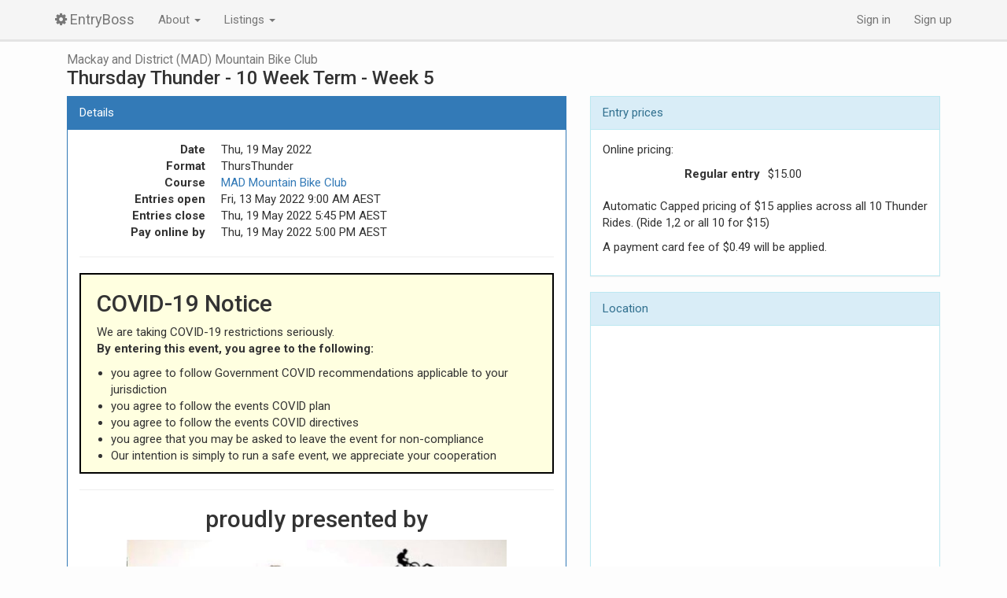

--- FILE ---
content_type: text/html; charset=utf-8
request_url: https://entryboss.cc/races/11033
body_size: 4373
content:
<!DOCTYPE html>
<html>
<head>
<meta content='width=device-width,initial-scale=1' name='viewport'>
<title>Thursday Thunder - 10 Week Term - Week 5 - EntryBoss</title>
<meta content='EntryBoss' name='description'>
<link rel="shortcut icon" type="image/x-icon" href="https://cdn0.entryboss.cc/assets/favicon-0b003db48c7962dcd70c806bf2c2f42fccb8ce434ff540a3b055b9e44ab46d34.ico" />
<link rel="apple-touch-icon" type="image/png" href="https://cdn0.entryboss.cc/assets/apple-touch-icon-e01f8410c060a48ca3e107f79d2b7a29902927b7b16a93176bbeae955e04f284.png" />
<meta name="csrf-param" content="authenticity_token" />
<meta name="csrf-token" content="7ibWwZP8aDkmG1uRldZYQRYg00U7Z6cVmCNiONFNQ3RJ6d9kPpDbsbHA6l41aubt7dyFNdEh8svuoGFmc5dfig" />

<meta name="eb-support-param" content="e30=" />
<meta name="eb-reported-ref" content="bea62c32366d25d4f870d50d82e23c6583b481e3" />
<meta name="cdn-base" content="https://cdn0.entryboss.cc" />
<link rel="stylesheet" media="all" href="https://fonts.googleapis.com/css?family=Open+Sans+Condensed:700|Roboto:300,300i,400,400i,500,500i,700,700i&amp;display=fallback" />
<link rel="stylesheet" media="all" href="https://cdn0.entryboss.cc/assets/font-awesome-a1225e4b74f47e6ec39e7619c14f8c372ec03480f2042de149319bdcf2cad21d.css" />
<link rel="stylesheet" media="all" href="https://cdn0.entryboss.cc/assets/application-85eb18726c870bf862adc68e81759e05001686c4233981fc023ddd1112580601.css" />
<script src="https://cdn0.entryboss.cc/assets/application-2c51f1ccd9db38134130843ba08ca1720dd3ac3e23880144dec9cb25f4bd902d.js" async="async"></script>
</head>
<body class='races' id='races-show' ontouchstart=''>
<header>
<div class='navbar navbar-default navbar-fixed-top'>
<div class='container'>
<div class='navbar-header'>
<button class='navbar-toggle' data-target='.navbar-collapse' data-toggle='collapse' type='button'>
<span class='sr-only'>Toggle navigation</span>
<span class='icon-bar'></span>
<span class='icon-bar'></span>
<span class='icon-bar'></span>
</button>
<a class='navbar-brand' href='/'>
<i class="fa fa-cog spinnable"></i>
<span data-placement='bottom' data-title='v2.5 (production)' data-toggle='tooltip'>EntryBoss</span>
</a>
</div>
<div class='collapse navbar-collapse'>
<ul class='nav navbar-nav'>
<li class='dropdown'>
<a class='dropdown-toggle' data-toggle='dropdown' href='#'>
About
<span class='caret'></span>
</a>
<ul class='dropdown-menu'>
<li><a href="/pages/about">Info and terms of use</a></li>
<li><a href="/pages/splash">For event organisers</a></li>
</ul>
</li>
<li class='dropdown'>
<a class='dropdown-toggle' data-toggle='dropdown' href='#'>
Listings
<span class='caret'></span>
</a>
<ul class='dropdown-menu multi-column'>
<div class='dropdown-menu'>
<li class='dropdown-header'>WA</li>
<li><a href="/calendar/4fiveplus">4Five+ Athlete Collective</a></li>
<li><a href="/calendar/albanymtbclub">Albany Mountain Bike Club</a></li>
<li><a href="/calendar/acw">AusCycling (WA)</a></li>
<li><a href="/calendar/pdcc">Peel District Cycling Club</a></li>
<li><a href="/calendar/rtc">Rockingham Triathlon Club</a></li>
<li><a href="/calendar/westcoastmasterscc">West Coast Masters Cycling Council</a></li>
<li class='dropdown-header'>SA</li>
<li><a href="/calendar/ahcc">Adelaide Hills Cycling Club</a></li>
<li><a href="/calendar/ambc">Adelaide Mountain Bike Club</a></li>
<li><a href="/calendar/acsa">AusCycling (South Australia)</a></li>
<li><a href="/calendar/eventstoactivate">Events to Activate</a></li>
<li><a href="/calendar/mgcc">Mt Gambier Cycling Club</a></li>
<li><a href="/calendar/norwoodcc">Norwood Cycling Club</a></li>
<li><a href="/calendar/pacc">Port Adelaide Cycling Club</a></li>
<li><a href="/calendar/southcoast">South Coast Cycling</a></li>
<li class='dropdown-header'>TAS</li>
<li><a href="/calendar/actas">AusCycling (Tasmania)</a></li>
<li><a href="/calendar/hwdd">Hobart Wheelers Dirt Devils CC</a></li>
<li><a href="/calendar/lbmxc">Launceston BMX Club</a></li>
<li><a href="/calendar/lmbc">Launceston Mountain Bike Club</a></li>
<li><a href="/calendar/mvdccmtb">Mersey Mountain Bike Club</a></li>
<li><a href="/calendar/nvcc">Northern Vets CC (Tasmania)</a></li>
<li><a href="/calendar/wynyardbmx">Wynyard BMX Club</a></li>
</div>
<div class='dropdown-menu'>
<li class='dropdown-header'>AUS</li>
<li><a href="/calendar/ac">AusCycling</a></li>
<li class='dropdown-header'>VIC</li>
<li><a href="/calendar/aces">ACES &amp; Summer Track Series</a></li>
<li><a href="/calendar/awpcc">Albury Wodonga Cycling Club Inc</a></li>
<li><a href="/calendar/alpinecc">Alpine Cycling Club</a></li>
<li><a href="/calendar/acv">AusCycling (Victoria)</a></li>
<li><a href="/calendar/bscc">Ballarat Sebastopol CC</a></li>
<li><a href="/calendar/bdcc">Bendigo &amp; District Cycling Club</a></li>
<li><a href="/calendar/bbn">Blackburn Cycling Club</a></li>
<li><a href="/calendar/brunswick">Brunswick Cycling Club</a></li>
<li><a href="/calendar/cccc">Carnegie Caulfield CC</a></li>
<li><a href="/calendar/caseybmx">Casey BMX Club</a></li>
<li><a href="/calendar/coburg">Coburg Cycling Club</a></li>
<li><a href="/calendar/ctdvic">CTD Industries (VIC)</a></li>
<li><a href="/calendar/ddcx">Dirty Deeds CX</a></li>
<li><a href="/calendar/ecc">Eastern Cycling Club</a></li>
<li><a href="/calendar/eurekavets">Eureka Cycling Club</a></li>
<li><a href="/calendar/fcc">Footscray Cycling Club</a></li>
<li><a href="/calendar/frankstonbmx">Frankston BMX</a></li>
<li><a href="/calendar/geelong">Geelong Cycling Club</a></li>
<li><a href="/calendar/gmbc">Geelong Mountain Bike Club</a></li>
<li><a href="/calendar/gscc">Geelong &amp; Surfcoast Cycling Club</a></li>
<li><a href="/calendar/hcc">Hawthorn Cycling Club</a></li>
<li><a href="/calendar/mmbcc">Mansfield Mt Buller Cycling Club</a></li>
<li><a href="/calendar/maroondahbmx">Maroondah BMX Club</a></li>
<li><a href="/calendar/mornington">Mornington Cycling Club</a></li>
<li><a href="/calendar/mtbeg">Mountain Biking East Gippsland</a></li>
<li><a href="/calendar/nbmx">Northern BMX</a></li>
<li><a href="/calendar/combine">Northern Combine</a></li>
<li><a href="/calendar/nvca">Northern Cycling</a></li>
<li><a href="/calendar/preston">Preston Cycling Club</a></li>
<li><a href="/calendar/seymourbroadfordcc">Seymour Broadford Cycling Club</a></li>
<li><a href="/calendar/shepcc">Shepparton Cycling Club</a></li>
<li><a href="/calendar/skcc">St Kilda Cycling Club</a></li>
<li><a href="/calendar/sunburybmx">Sunbury BMX Club</a></li>
<li><a href="/calendar/vics">VICS</a></li>
<li><a href="/calendar/vdhs">Victorian Downhill Series</a></li>
<li><a href="/calendar/warrnamboolbmx">Warrnambool BMX Club</a></li>
</div>
<div class='dropdown-menu'>
<li class='dropdown-header'>QLD</li>
<li><a href="/calendar/athertonbmx">Atherton BMX Club</a></li>
<li><a href="/calendar/acq">AusCycling (Queensland)</a></li>
<li><a href="/calendar/balmoral">Balmoral Cycling Club</a></li>
<li><a href="/calendar/baysidebmx">Bayside BMX Club</a></li>
<li><a href="/calendar/beenleigh">Beenleigh BMX Club</a></li>
<li><a href="/calendar/cairnsbmx">Cairns BMX Club</a></li>
<li><a href="/calendar/ctd">CTD Industries (QLD)</a></li>
<li><a href="/calendar/hwcc">Hamilton Wheelers Cycling Club</a></li>
<li><a href="/calendar/icc">Ipswich Cycling Club</a></li>
<li><a href="/calendar/ipswichoffroadcyclists">Ipswich Offroad Cyclists</a></li>
<li><a href="/calendar/lcc">Lifecycle Cycling Club</a></li>
<li><a href="/calendar/madmtb">Mackay and District (MAD) Mountain Bike Club</a></li>
<li><a href="/calendar/pineriversbmx">Pine Rivers BMX Club</a></li>
<li><a href="/calendar/rats">RATS Cycling Club</a></li>
<li><a href="/calendar/rockhamptoncc">Rockhampton Cycling Club</a></li>
<li><a href="/calendar/uqcc">University of Queensland Cycle Club</a></li>
<li class='dropdown-header'>ACT</li>
<li><a href="/calendar/acact">AusCycling (ACT)</a></li>
<li><a href="/calendar/canberra">Canberra Cycling Club</a></li>
<li><a href="/calendar/corc">Canberra Off-Road Cyclists</a></li>
<li><a href="/calendar/vikings">Vikings Cycling Club</a></li>
<li class='dropdown-header'>NSW</li>
<li><a href="/calendar/acnsw">AusCycling (New South Wales)</a></li>
<li><a href="/calendar/centralcoast">Central Coast CC</a></li>
<li><a href="/calendar/cwis">Central West Interclub Series</a></li>
<li><a href="/calendar/graftoncc">Grafton Cycle Club</a></li>
<li><a href="/calendar/hawkesburyhornetsbmx">Hawkesbury Hornets BMX Club</a></li>
<li><a href="/calendar/macleayvalleymtb">Macleay Valley Mountain Bikers</a></li>
<li><a href="/calendar/tamworthcc">Tamworth Cycle Club</a></li>
<li><a href="/calendar/tammtb">Tamworth Mountain Bikers</a></li>
<li><a href="/calendar/terrigalbmxclub">Terrigal BMX Club</a></li>
<li><a href="/calendar/wwcc">Wagga Wagga Cycling Club</a></li>
<li><a href="/calendar/wscritcross">Western Sydney CritCross</a></li>
<li><a href="/calendar/wsmtb">Western Sydney MTB Club</a></li>
</div>
</ul>
</li>

</ul>
<ul class='nav navbar-nav navbar-right'>
<li><a data-remote="true" href="/session/new?return_url=https%3A%2F%2Fentryboss.cc%2Fraces%2F11033">Sign in</a></li>
<li><a data-remote="true" href="/account/new?return_url=https%3A%2F%2Fentryboss.cc%2Fraces%2F11033">Sign up</a></li>


</ul>
</div>
</div>
</div>

</header>
<div class='container'>


<div data-url='/calendar/madmtb' id='race-banner'>
<div class='banner-content'>
&nbsp;
</div>
</div>

<div class='col-lg-12'>
<h3 class='race-title'>
<small><a href="/calendar/madmtb">Mackay and District (MAD) Mountain Bike Club</a></small>
<br>
Thursday Thunder - 10 Week Term - Week 5
</h3>
</div>
<div class='col-md-6 col-lg-7'>
<div class='panel panel-primary'>
<div class='panel-heading clearfix'>Details</div>
<div class='panel-body'>
<dl class='dl-horizontal'>
<dt>Date</dt>
<dd>Thu, 19 May 2022</dd>
<dt>Format</dt>
<dd>ThursThunder</dd>
<dt>Course</dt>
<dd><a target="_blank" href="https://www.google.com.au/maps/place/MAD+Mountain+Bike+Club/@-21.0870854,149.1182608,455m/data=!3m2!1e3!4b1!4m5!3m4!1s0x6bdbd4d9018373e1:0x4c355594ac404b39!8m2!3d-21.0870867!4d149.1188504?hl=en">MAD Mountain Bike Club</a></dd>
<dt>Entries open</dt>
<dd>
Fri, 13 May 2022  9:00 AM AEST
</dd>
<dt>Entries close</dt>
<dd>Thu, 19 May 2022  5:45 PM AEST</dd>
<dt>Pay online by</dt>
<dd>Thu, 19 May 2022  5:00 PM AEST</dd>
</dl>
<hr>
<div class="markdown-rendered"><div style="padding-left:20px;text-align:left;background-color:#ffffe0;border:2px solid black;">
<h2>COVID-19 Notice</h2>
<p>We are taking COVID-19 restrictions seriously.<br> <b>By entering this event, you agree to the following:</b></p>
<p>
</p>
<ul>
<li>you agree to follow Government COVID recommendations applicable to your jurisdiction</li>  
<li>you agree to follow the events COVID plan</li>  
<li>you agree to follow the events COVID directives</li>  
<li>you agree that you may be asked to leave the event for non-compliance</li>
<li>Our intention is simply to run a safe event, we appreciate your cooperation</li>

</ul>
</div>

<hr>

<div style="padding-left:0px;text-align:center;">
<h2>proudly presented by</h2>
<img src="https://dp5gvt3gki9tc.cloudfront.net/assets/extra/ScreenShot2019-07-03.jpg" width="80%">
<h1><b>THURSDAY THUNDER RIDE</b></h1>
</div>

<hr>

<h3>ABOUT</h3>

<p><strong>THE CLUB ASKS ALL PARTICIPANTS TO PLEASE REGISTER ONLINE.</strong> If you are having trouble registering via the internet, please contact the club.</p>

<p>Categories:</p>

<p>Under 19<br>
Under 17<br>
Under 15<br>
Under 13<br>
Under 11<br>
Under 8 (Dirtmachines)  </p>

<p><strong>4pm start each day.</strong>  </p>

<hr>

<h3>Pricing</h3>

<p>They are $15 per head to enter for one, or all ten Thursday’s for this 10 Week term. </p>

<hr>

<h3>CONTACT INFO</h3>

<p>Race Director: 
Email:  <a href="mailto:communications@madmtbc.net">communications@madmtbc.net</a><br>
Website:    <a href="http://www.madmtbc.net/">http://www.madmtbc.net/</a><br>
Facebook:   <a href="https://www.facebook.com/madmtbc">https://www.facebook.com/madmtbc</a>  </p>
</div>

</div>
</div>

</div>
<div class='col-md-6 col-lg-5'>
<div class='panel panel-info'>
<div class='panel-heading clearfix'>Entry prices</div>
<div class='panel-body'>
<p>Online pricing:</p>
<dl class='dl-horizontal dl-wider-key'>
<dt>Regular entry</dt>
<dd>$15.00</dd>
</dl>
<p>Automatic Capped pricing of $15 applies across all 10 Thunder Rides. (Ride 1,2 or all 10 for $15)</p>
<p>A payment card fee of $0.49 will be applied.</p>

</div>
</div>

<div class='panel panel-info'>
<div class='panel-heading clearfix'>Location</div>

<iframe
  frameborder="0"style="border:0" width="100%" height="400"
  src="https://www.google.com/maps/embed/v1/place?key=AIzaSyDoAmuNrm2VDCAp7aXVylJNCxjZ2t_ORT8&amp;q=W479%2B5G+Richmond%2C+Queensland"></iframe>

</div>

<div class='panel panel-warning'>
<div class='panel-heading clearfix'>Actions available</div>
<ul class='list-group'>
<li class='list-group-item'>
<a class='btn btn-default' disabled>Event is complete</a>
</li>
<li class='list-group-item'><a class="btn btn-default" href="/races/11033/live">Live entries</a></li>
</ul>

</div>

</div>

</div>
<footer>
<div class='container'>
<p class='text-nowrap'>
&copy; EntryBoss 2024
|
<a href="/pages/about">Terms</a>
|
<a href="/pages/privacy">Privacy</a>
<div id='HelpButtonWrapper'>
<button class='HelpButton'>Get help</button>
</div>
</p>

</div>
</footer>
<div class='modal fade' data-remote='false' id='remote_modal' role='dialog' tabindex='-1'>
<div class='modal-dialog'>
<div class='modal-content'>
<div class='modal-body'>
loading ...
</div>
</div>
</div>
</div>
</body>
</html>


--- FILE ---
content_type: text/javascript
request_url: https://cdn0.entryboss.cc/assets/application-2c51f1ccd9db38134130843ba08ca1720dd3ac3e23880144dec9cb25f4bd902d.js
body_size: 142227
content:
!function(t,e){"use strict";"object"==typeof module&&"object"==typeof module.exports?module.exports=t.document?e(t,!0):function(t){if(!t.document)throw new Error("jQuery requires a window with a document");return e(t)}:e(t)}("undefined"!=typeof window?window:this,(function(t,e){"use strict";function n(t,e,n){var i,r,o=(n=n||wt).createElement("script");if(o.text=t,e)for(i in xt)(r=e[i]||e.getAttribute&&e.getAttribute(i))&&o.setAttribute(i,r);n.head.appendChild(o).parentNode.removeChild(o)}function i(t){return null==t?t+"":"object"==typeof t||"function"==typeof t?dt[pt.call(t)]||"object":typeof t}function r(t){var e=!!t&&"length"in t&&t.length,n=i(t);return!yt(t)&&!bt(t)&&("array"===n||0===e||"number"==typeof e&&e>0&&e-1 in t)}function o(t,e){return t.nodeName&&t.nodeName.toLowerCase()===e.toLowerCase()}function s(t,e){return e?"\0"===t?"\ufffd":t.slice(0,-1)+"\\"+t.charCodeAt(t.length-1).toString(16)+" ":"\\"+t}function a(t,e,n){return yt(e)?Ct.grep(t,(function(t,i){return!!e.call(t,i,t)!==n})):e.nodeType?Ct.grep(t,(function(t){return t===e!==n})):"string"!=typeof e?Ct.grep(t,(function(t){return ht.call(e,t)>-1!==n})):Ct.filter(e,t,n)}function l(t,e){for(;(t=t[e])&&1!==t.nodeType;);return t}function c(t){var e={};return Ct.each(t.match(Ft)||[],(function(t,n){e[n]=!0})),e}function u(t){return t}function h(t){throw t}function d(t,e,n,i){var r;try{t&&yt(r=t.promise)?r.call(t).done(e).fail(n):t&&yt(r=t.then)?r.call(t,e,n):e.apply(void 0,[t].slice(i))}catch(t){n.apply(void 0,[t])}}function p(){wt.removeEventListener("DOMContentLoaded",p),t.removeEventListener("load",p),Ct.ready()}function f(t,e){return e.toUpperCase()}function m(t){return t.replace(Bt,"ms-").replace(qt,f)}function v(){this.expando=Ct.expando+v.uid++}function g(t){return"true"===t||"false"!==t&&("null"===t?null:t===+t+""?+t:Kt.test(t)?JSON.parse(t):t)}function y(t,e,n){var i;if(void 0===n&&1===t.nodeType)if(i="data-"+e.replace(Xt,"-$&").toLowerCase(),"string"==typeof(n=t.getAttribute(i))){try{n=g(n)}catch(t){}Qt.set(t,e,n)}else n=void 0;return n}function b(t,e,n,i){var r,o,s=20,a=i?function(){return i.cur()}:function(){return Ct.css(t,e,"")},l=a(),c=n&&n[3]||(Ct.cssNumber[e]?"":"px"),u=t.nodeType&&(Ct.cssNumber[e]||"px"!==c&&+l)&&Zt.exec(Ct.css(t,e));if(u&&u[3]!==c){for(l/=2,c=c||u[3],u=+l||1;s--;)Ct.style(t,e,u+c),(1-o)*(1-(o=a()/l||.5))<=0&&(s=0),u/=o;u*=2,Ct.style(t,e,u+c),n=n||[]}return n&&(u=+u||+l||0,r=n[1]?u+(n[1]+1)*n[2]:+n[2],i&&(i.unit=c,i.start=u,i.end=r)),r}function w(t){var e,n=t.ownerDocument,i=t.nodeName,r=oe[i];return r||(e=n.body.appendChild(n.createElement(i)),r=Ct.css(e,"display"),e.parentNode.removeChild(e),"none"===r&&(r="block"),oe[i]=r,r)}function x(t,e){for(var n,i,r=[],o=0,s=t.length;o<s;o++)(i=t[o]).style&&(n=i.style.display,e?("none"===n&&(r[o]=Gt.get(i,"display")||null,r[o]||(i.style.display="")),""===i.style.display&&re(i)&&(r[o]=w(i))):"none"!==n&&(r[o]="none",Gt.set(i,"display",n)));for(o=0;o<s;o++)null!=r[o]&&(t[o].style.display=r[o]);return t}function k(t,e){var n;return n=void 0!==t.getElementsByTagName?t.getElementsByTagName(e||"*"):void 0!==t.querySelectorAll?t.querySelectorAll(e||"*"):[],void 0===e||e&&o(t,e)?Ct.merge([t],n):n}function _(t,e){for(var n=0,i=t.length;n<i;n++)Gt.set(t[n],"globalEval",!e||Gt.get(e[n],"globalEval"))}function C(t,e,n,r,o){for(var s,a,l,c,u,h,d=e.createDocumentFragment(),p=[],f=0,m=t.length;f<m;f++)if((s=t[f])||0===s)if("object"===i(s))Ct.merge(p,s.nodeType?[s]:s);else if(de.test(s)){for(a=a||d.appendChild(e.createElement("div")),l=(ce.exec(s)||["",""])[1].toLowerCase(),c=he[l]||he._default,a.innerHTML=c[1]+Ct.htmlPrefilter(s)+c[2],h=c[0];h--;)a=a.lastChild;Ct.merge(p,a.childNodes),(a=d.firstChild).textContent=""}else p.push(e.createTextNode(s));for(d.textContent="",f=0;s=p[f++];)if(r&&Ct.inArray(s,r)>-1)o&&o.push(s);else if(u=ne(s),a=k(d.appendChild(s),"script"),u&&_(a),n)for(h=0;s=a[h++];)ue.test(s.type||"")&&n.push(s);return d}function S(){return!0}function $(){return!1}function T(t,e,n,i,r,o){var s,a;if("object"==typeof e){for(a in"string"!=typeof n&&(i=i||n,n=void 0),e)T(t,a,n,i,e[a],o);return t}if(null==i&&null==r?(r=n,i=n=void 0):null==r&&("string"==typeof n?(r=i,i=void 0):(r=i,i=n,n=void 0)),!1===r)r=$;else if(!r)return t;return 1===o&&(s=r,r=function(t){return Ct().off(t),s.apply(this,arguments)},r.guid=s.guid||(s.guid=Ct.guid++)),t.each((function(){Ct.event.add(this,e,r,i,n)}))}function D(t,e,n){n?(Gt.set(t,e,!1),Ct.event.add(t,e,{namespace:!1,handler:function(t){var n,i=Gt.get(this,e);if(1&t.isTrigger&&this[e]){if(i)(Ct.event.special[e]||{}).delegateType&&t.stopPropagation();else if(i=lt.call(arguments),Gt.set(this,e,i),this[e](),n=Gt.get(this,e),Gt.set(this,e,!1),i!==n)return t.stopImmediatePropagation(),t.preventDefault(),n}else i&&(Gt.set(this,e,Ct.event.trigger(i[0],i.slice(1),this)),t.stopPropagation(),t.isImmediatePropagationStopped=S)}})):void 0===Gt.get(t,e)&&Ct.event.add(t,e,S)}function E(t,e){return o(t,"table")&&o(11!==e.nodeType?e:e.firstChild,"tr")&&Ct(t).children("tbody")[0]||t}function O(t){return t.type=(null!==t.getAttribute("type"))+"/"+t.type,t}function A(t){return"true/"===(t.type||"").slice(0,5)?t.type=t.type.slice(5):t.removeAttribute("type"),t}function I(t,e){var n,i,r,o,s,a;if(1===e.nodeType){if(Gt.hasData(t)&&(a=Gt.get(t).events))for(r in Gt.remove(e,"handle events"),a)for(n=0,i=a[r].length;n<i;n++)Ct.event.add(e,r,a[r][n]);Qt.hasData(t)&&(o=Qt.access(t),s=Ct.extend({},o),Qt.set(e,s))}}function M(t,e){var n=e.nodeName.toLowerCase();"input"===n&&le.test(t.type)?e.checked=t.checked:"input"!==n&&"textarea"!==n||(e.defaultValue=t.defaultValue)}function j(t,e,i,r){e=ct(e);var o,s,a,l,c,u,h=0,d=t.length,p=d-1,f=e[0],m=yt(f);if(m||d>1&&"string"==typeof f&&!gt.checkClone&&me.test(f))return t.each((function(n){var o=t.eq(n);m&&(e[0]=f.call(this,n,o.html())),j(o,e,i,r)}));if(d&&(s=(o=C(e,t[0].ownerDocument,!1,t,r)).firstChild,1===o.childNodes.length&&(o=s),s||r)){for(l=(a=Ct.map(k(o,"script"),O)).length;h<d;h++)c=o,h!==p&&(c=Ct.clone(c,!0,!0),l&&Ct.merge(a,k(c,"script"))),i.call(t[h],c,h);if(l)for(u=a[a.length-1].ownerDocument,Ct.map(a,A),h=0;h<l;h++)c=a[h],ue.test(c.type||"")&&!Gt.access(c,"globalEval")&&Ct.contains(u,c)&&(c.src&&"module"!==(c.type||"").toLowerCase()?Ct._evalUrl&&!c.noModule&&Ct._evalUrl(c.src,{nonce:c.nonce||c.getAttribute("nonce")},u):n(c.textContent.replace(ve,""),c,u))}return t}function N(t,e,n){for(var i,r=e?Ct.filter(e,t):t,o=0;null!=(i=r[o]);o++)n||1!==i.nodeType||Ct.cleanData(k(i)),i.parentNode&&(n&&ne(i)&&_(k(i,"script")),i.parentNode.removeChild(i));return t}function R(t,e,n){var i,r,o,s,a=ye.test(e),l=t.style;return(n=n||be(t))&&(s=n.getPropertyValue(e)||n[e],a&&s&&(s=s.replace(Et,"$1")||void 0),""!==s||ne(t)||(s=Ct.style(t,e)),!gt.pixelBoxStyles()&&ge.test(s)&&xe.test(e)&&(i=l.width,r=l.minWidth,o=l.maxWidth,l.minWidth=l.maxWidth=l.width=s,s=n.width,l.width=i,l.minWidth=r,l.maxWidth=o)),void 0!==s?s+"":s}function L(t,e){return{get:function(){if(!t())return(this.get=e).apply(this,arguments);delete this.get}}}function P(t){for(var e=t[0].toUpperCase()+t.slice(1),n=ke.length;n--;)if((t=ke[n]+e)in _e)return t}function H(t){var e=Ct.cssProps[t]||Ce[t];return e||(t in _e?t:Ce[t]=P(t)||t)}function U(t,e,n){var i=Zt.exec(e);return i?Math.max(0,i[2]-(n||0))+(i[3]||"px"):e}function F(t,e,n,i,r,o){var s="width"===e?1:0,a=0,l=0,c=0;if(n===(i?"border":"content"))return 0;for(;s<4;s+=2)"margin"===n&&(c+=Ct.css(t,n+te[s],!0,r)),i?("content"===n&&(l-=Ct.css(t,"padding"+te[s],!0,r)),"margin"!==n&&(l-=Ct.css(t,"border"+te[s]+"Width",!0,r))):(l+=Ct.css(t,"padding"+te[s],!0,r),"padding"!==n?l+=Ct.css(t,"border"+te[s]+"Width",!0,r):a+=Ct.css(t,"border"+te[s]+"Width",!0,r));return!i&&o>=0&&(l+=Math.max(0,Math.ceil(t["offset"+e[0].toUpperCase()+e.slice(1)]-o-l-a-.5))||0),l+c}function W(t,e,n){var i=be(t),r=(!gt.boxSizingReliable()||n)&&"border-box"===Ct.css(t,"boxSizing",!1,i),s=r,a=R(t,e,i),l="offset"+e[0].toUpperCase()+e.slice(1);if(ge.test(a)){if(!n)return a;a="auto"}return(!gt.boxSizingReliable()&&r||!gt.reliableTrDimensions()&&o(t,"tr")||"auto"===a||!parseFloat(a)&&"inline"===Ct.css(t,"display",!1,i))&&t.getClientRects().length&&(r="border-box"===Ct.css(t,"boxSizing",!1,i),(s=l in t)&&(a=t[l])),(a=parseFloat(a)||0)+F(t,e,n||(r?"border":"content"),s,i,a)+"px"}function Y(t,e,n,i,r){return new Y.prototype.init(t,e,n,i,r)}function z(){Ee&&(!1===wt.hidden&&t.requestAnimationFrame?t.requestAnimationFrame(z):t.setTimeout(z,Ct.fx.interval),Ct.fx.tick())}function B(){return t.setTimeout((function(){De=void 0})),De=Date.now()}function q(t,e){var n,i=0,r={height:t};for(e=e?1:0;i<4;i+=2-e)r["margin"+(n=te[i])]=r["padding"+n]=t;return e&&(r.opacity=r.width=t),r}function V(t,e,n){for(var i,r=(K.tweeners[e]||[]).concat(K.tweeners["*"]),o=0,s=r.length;o<s;o++)if(i=r[o].call(n,e,t))return i}function G(t,e,n){var i,r,o,s,a,l,c,u,h="width"in e||"height"in e,d=this,p={},f=t.style,m=t.nodeType&&re(t),v=Gt.get(t,"fxshow");for(i in n.queue||(null==(s=Ct._queueHooks(t,"fx")).unqueued&&(s.unqueued=0,a=s.empty.fire,s.empty.fire=function(){s.unqueued||a()}),s.unqueued++,d.always((function(){d.always((function(){s.unqueued--,Ct.queue(t,"fx").length||s.empty.fire()}))}))),e)if(r=e[i],Oe.test(r)){if(delete e[i],o=o||"toggle"===r,r===(m?"hide":"show")){if("show"!==r||!v||void 0===v[i])continue;m=!0}p[i]=v&&v[i]||Ct.style(t,i)}if((l=!Ct.isEmptyObject(e))||!Ct.isEmptyObject(p))for(i in h&&1===t.nodeType&&(n.overflow=[f.overflow,f.overflowX,f.overflowY],null==(c=v&&v.display)&&(c=Gt.get(t,"display")),"none"===(u=Ct.css(t,"display"))&&(c?u=c:(x([t],!0),c=t.style.display||c,u=Ct.css(t,"display"),x([t]))),("inline"===u||"inline-block"===u&&null!=c)&&"none"===Ct.css(t,"float")&&(l||(d.done((function(){f.display=c})),null==c&&(u=f.display,c="none"===u?"":u)),f.display="inline-block")),n.overflow&&(f.overflow="hidden",d.always((function(){f.overflow=n.overflow[0],f.overflowX=n.overflow[1],f.overflowY=n.overflow[2]}))),l=!1,p)l||(v?"hidden"in v&&(m=v.hidden):v=Gt.access(t,"fxshow",{display:c}),o&&(v.hidden=!m),m&&x([t],!0),d.done((function(){for(i in m||x([t]),Gt.remove(t,"fxshow"),p)Ct.style(t,i,p[i])}))),l=V(m?v[i]:0,i,d),i in v||(v[i]=l.start,m&&(l.end=l.start,l.start=0))}function Q(t,e){var n,i,r,o,s;for(n in t)if(r=e[i=m(n)],o=t[n],Array.isArray(o)&&(r=o[1],o=t[n]=o[0]),n!==i&&(t[i]=o,delete t[n]),(s=Ct.cssHooks[i])&&"expand"in s)for(n in o=s.expand(o),delete t[i],o)n in t||(t[n]=o[n],e[n]=r);else e[i]=r}function K(t,e,n){var i,r,o=0,s=K.prefilters.length,a=Ct.Deferred().always((function(){delete l.elem})),l=function(){if(r)return!1;for(var e=De||B(),n=Math.max(0,c.startTime+c.duration-e),i=1-(n/c.duration||0),o=0,s=c.tweens.length;o<s;o++)c.tweens[o].run(i);return a.notifyWith(t,[c,i,n]),i<1&&s?n:(s||a.notifyWith(t,[c,1,0]),a.resolveWith(t,[c]),!1)},c=a.promise({elem:t,props:Ct.extend({},e),opts:Ct.extend(!0,{specialEasing:{},easing:Ct.easing._default},n),originalProperties:e,originalOptions:n,startTime:De||B(),duration:n.duration,tweens:[],createTween:function(e,n){var i=Ct.Tween(t,c.opts,e,n,c.opts.specialEasing[e]||c.opts.easing);return c.tweens.push(i),i},stop:function(e){var n=0,i=e?c.tweens.length:0;if(r)return this;for(r=!0;n<i;n++)c.tweens[n].run(1);return e?(a.notifyWith(t,[c,1,0]),a.resolveWith(t,[c,e])):a.rejectWith(t,[c,e]),this}}),u=c.props;for(Q(u,c.opts.specialEasing);o<s;o++)if(i=K.prefilters[o].call(c,t,u,c.opts))return yt(i.stop)&&(Ct._queueHooks(c.elem,c.opts.queue).stop=i.stop.bind(i)),i;return Ct.map(u,V,c),yt(c.opts.start)&&c.opts.start.call(t,c),c.progress(c.opts.progress).done(c.opts.done,c.opts.complete).fail(c.opts.fail).always(c.opts.always),Ct.fx.timer(Ct.extend(l,{elem:t,anim:c,queue:c.opts.queue})),c}function X(t){return(t.match(Ft)||[]).join(" ")}function J(t){return t.getAttribute&&t.getAttribute("class")||""}function Z(t){return Array.isArray(t)?t:"string"==typeof t&&t.match(Ft)||[]}function tt(t,e,n,r){var o;if(Array.isArray(e))Ct.each(e,(function(e,i){n||We.test(t)?r(t,i):tt(t+"["+("object"==typeof i&&null!=i?e:"")+"]",i,n,r)}));else if(n||"object"!==i(e))r(t,e);else for(o in e)tt(t+"["+o+"]",e[o],n,r)}function et(t){return function(e,n){"string"!=typeof e&&(n=e,e="*");var i,r=0,o=e.toLowerCase().match(Ft)||[];if(yt(n))for(;i=o[r++];)"+"===i[0]?(i=i.slice(1)||"*",(t[i]=t[i]||[]).unshift(n)):(t[i]=t[i]||[]).push(n)}}function nt(t,e,n,i){function r(a){var l;return o[a]=!0,Ct.each(t[a]||[],(function(t,a){var c=a(e,n,i);return"string"!=typeof c||s||o[c]?s?!(l=c):void 0:(e.dataTypes.unshift(c),r(c),!1)})),l}var o={},s=t===tn;return r(e.dataTypes[0])||!o["*"]&&r("*")}function it(t,e){var n,i,r=Ct.ajaxSettings.flatOptions||{};for(n in e)void 0!==e[n]&&((r[n]?t:i||(i={}))[n]=e[n]);return i&&Ct.extend(!0,t,i),t}function rt(t,e,n){for(var i,r,o,s,a=t.contents,l=t.dataTypes;"*"===l[0];)l.shift(),void 0===i&&(i=t.mimeType||e.getResponseHeader("Content-Type"));if(i)for(r in a)if(a[r]&&a[r].test(i)){l.unshift(r);break}if(l[0]in n)o=l[0];else{for(r in n){if(!l[0]||t.converters[r+" "+l[0]]){o=r;break}s||(s=r)}o=o||s}if(o)return o!==l[0]&&l.unshift(o),n[o]}function ot(t,e,n,i){var r,o,s,a,l,c={},u=t.dataTypes.slice();if(u[1])for(s in t.converters)c[s.toLowerCase()]=t.converters[s];for(o=u.shift();o;)if(t.responseFields[o]&&(n[t.responseFields[o]]=e),!l&&i&&t.dataFilter&&(e=t.dataFilter(e,t.dataType)),l=o,o=u.shift())if("*"===o)o=l;else if("*"!==l&&l!==o){if(!(s=c[l+" "+o]||c["* "+o]))for(r in c)if((a=r.split(" "))[1]===o&&(s=c[l+" "+a[0]]||c["* "+a[0]])){!0===s?s=c[r]:!0!==c[r]&&(o=a[0],u.unshift(a[1]));break}if(!0!==s)if(s&&t.throws)e=s(e);else try{e=s(e)}catch(t){return{state:"parsererror",error:s?t:"No conversion from "+l+" to "+o}}}return{state:"success",data:e}}var st=[],at=Object.getPrototypeOf,lt=st.slice,ct=st.flat?function(t){return st.flat.call(t)}:function(t){return st.concat.apply([],t)},ut=st.push,ht=st.indexOf,dt={},pt=dt.toString,ft=dt.hasOwnProperty,mt=ft.toString,vt=mt.call(Object),gt={},yt=function(t){return"function"==typeof t&&"number"!=typeof t.nodeType&&"function"!=typeof t.item},bt=function(t){return null!=t&&t===t.window},wt=t.document,xt={type:!0,src:!0,nonce:!0,noModule:!0},kt="3.7.1",_t=/HTML$/i,Ct=function(t,e){return new Ct.fn.init(t,e)};Ct.fn=Ct.prototype={jquery:kt,constructor:Ct,length:0,toArray:function(){return lt.call(this)},get:function(t){return null==t?lt.call(this):t<0?this[t+this.length]:this[t]},pushStack:function(t){var e=Ct.merge(this.constructor(),t);return e.prevObject=this,e},each:function(t){return Ct.each(this,t)},map:function(t){return this.pushStack(Ct.map(this,(function(e,n){return t.call(e,n,e)})))},slice:function(){return this.pushStack(lt.apply(this,arguments))},first:function(){return this.eq(0)},last:function(){return this.eq(-1)},even:function(){return this.pushStack(Ct.grep(this,(function(t,e){return(e+1)%2})))},odd:function(){return this.pushStack(Ct.grep(this,(function(t,e){return e%2})))},eq:function(t){var e=this.length,n=+t+(t<0?e:0);return this.pushStack(n>=0&&n<e?[this[n]]:[])},end:function(){return this.prevObject||this.constructor()},push:ut,sort:st.sort,splice:st.splice},Ct.extend=Ct.fn.extend=function(){var t,e,n,i,r,o,s=arguments[0]||{},a=1,l=arguments.length,c=!1;for("boolean"==typeof s&&(c=s,s=arguments[a]||{},a++),"object"==typeof s||yt(s)||(s={}),a===l&&(s=this,a--);a<l;a++)if(null!=(t=arguments[a]))for(e in t)i=t[e],"__proto__"!==e&&s!==i&&(c&&i&&(Ct.isPlainObject(i)||(r=Array.isArray(i)))?(n=s[e],o=r&&!Array.isArray(n)?[]:r||Ct.isPlainObject(n)?n:{},r=!1,s[e]=Ct.extend(c,o,i)):void 0!==i&&(s[e]=i));return s},Ct.extend({expando:"jQuery"+(kt+Math.random()).replace(/\D/g,""),isReady:!0,error:function(t){throw new Error(t)},noop:function(){},isPlainObject:function(t){var e,n;return!(!t||"[object Object]"!==pt.call(t))&&(!(e=at(t))||"function"==typeof(n=ft.call(e,"constructor")&&e.constructor)&&mt.call(n)===vt)},isEmptyObject:function(t){var e;for(e in t)return!1;return!0},globalEval:function(t,e,i){n(t,{nonce:e&&e.nonce},i)},each:function(t,e){var n,i=0;if(r(t))for(n=t.length;i<n&&!1!==e.call(t[i],i,t[i]);i++);else for(i in t)if(!1===e.call(t[i],i,t[i]))break;return t},text:function(t){var e,n="",i=0,r=t.nodeType;if(!r)for(;e=t[i++];)n+=Ct.text(e);return 1===r||11===r?t.textContent:9===r?t.documentElement.textContent:3===r||4===r?t.nodeValue:n},makeArray:function(t,e){var n=e||[];return null!=t&&(r(Object(t))?Ct.merge(n,"string"==typeof t?[t]:t):ut.call(n,t)),n},inArray:function(t,e,n){return null==e?-1:ht.call(e,t,n)},isXMLDoc:function(t){var e=t&&t.namespaceURI,n=t&&(t.ownerDocument||t).documentElement;return!_t.test(e||n&&n.nodeName||"HTML")},merge:function(t,e){for(var n=+e.length,i=0,r=t.length;i<n;i++)t[r++]=e[i];return t.length=r,t},grep:function(t,e,n){for(var i=[],r=0,o=t.length,s=!n;r<o;r++)!e(t[r],r)!==s&&i.push(t[r]);return i},map:function(t,e,n){var i,o,s=0,a=[];if(r(t))for(i=t.length;s<i;s++)null!=(o=e(t[s],s,n))&&a.push(o);else for(s in t)null!=(o=e(t[s],s,n))&&a.push(o);return ct(a)},guid:1,support:gt}),"function"==typeof Symbol&&(Ct.fn[Symbol.iterator]=st[Symbol.iterator]),Ct.each("Boolean Number String Function Array Date RegExp Object Error Symbol".split(" "),(function(t,e){dt["[object "+e+"]"]=e.toLowerCase()}));var St=st.pop,$t=st.sort,Tt=st.splice,Dt="[\\x20\\t\\r\\n\\f]",Et=new RegExp("^"+Dt+"+|((?:^|[^\\\\])(?:\\\\.)*)"+Dt+"+$","g");Ct.contains=function(t,e){var n=e&&e.parentNode;return t===n||!(!n||1!==n.nodeType||!(t.contains?t.contains(n):t.compareDocumentPosition&&16&t.compareDocumentPosition(n)))};var Ot=/([\0-\x1f\x7f]|^-?\d)|^-$|[^\x80-\uFFFF\w-]/g;Ct.escapeSelector=function(t){return(t+"").replace(Ot,s)};var At=wt,It=ut;!function(){function e(){try{return O.activeElement}catch(t){}}function n(t,e,i,r){var o,s,a,l,c,u,p,v=e&&e.ownerDocument,g=e?e.nodeType:9;if(i=i||[],"string"!=typeof t||!t||1!==g&&9!==g&&11!==g)return i;if(!r&&(d(e),e=e||O,I)){if(11!==g&&(c=it.exec(t)))if(o=c[1]){if(9===g){if(!(a=e.getElementById(o)))return i;if(a.id===o)return N.call(i,a),i}else if(v&&(a=v.getElementById(o))&&n.contains(e,a)&&a.id===o)return N.call(i,a),i}else{if(c[2])return N.apply(i,e.getElementsByTagName(t)),i;if((o=c[3])&&e.getElementsByClassName)return N.apply(i,e.getElementsByClassName(o)),i}if(!(W[t+" "]||M&&M.test(t))){if(p=t,v=e,1===g&&(X.test(t)||K.test(t))){for((v=rt.test(t)&&h(e.parentNode)||e)==e&&gt.scope||((l=e.getAttribute("id"))?l=Ct.escapeSelector(l):e.setAttribute("id",l=R)),s=(u=f(t)).length;s--;)u[s]=(l?"#"+l:":scope")+" "+m(u[s]);p=u.join(",")}try{return N.apply(i,v.querySelectorAll(p)),i}catch(e){W(t,!0)}finally{l===R&&e.removeAttribute("id")}}}return C(t.replace(Et,"$1"),e,i,r)}function i(){function t(n,i){return e.push(n+" ")>$.cacheLength&&delete t[e.shift()],t[n+" "]=i}var e=[];return t}function r(t){return t[R]=!0,t}function s(t){var e=O.createElement("fieldset");try{return!!t(e)}catch(t){return!1}finally{e.parentNode&&e.parentNode.removeChild(e),e=null}}function a(t){return function(e){return o(e,"input")&&e.type===t}}function l(t){return function(e){return(o(e,"input")||o(e,"button"))&&e.type===t}}function c(t){return function(e){return"form"in e?e.parentNode&&!1===e.disabled?"label"in e?"label"in e.parentNode?e.parentNode.disabled===t:e.disabled===t:e.isDisabled===t||e.isDisabled!==!t&&ut(e)===t:e.disabled===t:"label"in e&&e.disabled===t}}function u(t){return r((function(e){return e=+e,r((function(n,i){for(var r,o=t([],n.length,e),s=o.length;s--;)n[r=o[s]]&&(n[r]=!(i[r]=n[r]))}))}))}function h(t){return t&&void 0!==t.getElementsByTagName&&t}function d(t){var e,i=t?t.ownerDocument||t:At;return i!=O&&9===i.nodeType&&i.documentElement?(A=(O=i).documentElement,I=!Ct.isXMLDoc(O),j=A.matches||A.webkitMatchesSelector||A.msMatchesSelector,A.msMatchesSelector&&At!=O&&(e=O.defaultView)&&e.top!==e&&e.addEventListener("unload",ct),gt.getById=s((function(t){return A.appendChild(t).id=Ct.expando,!O.getElementsByName||!O.getElementsByName(Ct.expando).length})),gt.disconnectedMatch=s((function(t){return j.call(t,"*")})),gt.scope=s((function(){return O.querySelectorAll(":scope")})),gt.cssHas=s((function(){try{return O.querySelector(":has(*,:jqfake)"),!1}catch(t){return!0}})),gt.getById?($.filter.ID=function(t){var e=t.replace(ot,at);return function(t){return t.getAttribute("id")===e}},$.find.ID=function(t,e){if(void 0!==e.getElementById&&I){var n=e.getElementById(t);return n?[n]:[]}}):($.filter.ID=function(t){var e=t.replace(ot,at);return function(t){var n=void 0!==t.getAttributeNode&&t.getAttributeNode("id");return n&&n.value===e}},$.find.ID=function(t,e){if(void 0!==e.getElementById&&I){var n,i,r,o=e.getElementById(t);if(o){if((n=o.getAttributeNode("id"))&&n.value===t)return[o];for(r=e.getElementsByName(t),i=0;o=r[i++];)if((n=o.getAttributeNode("id"))&&n.value===t)return[o]}return[]}}),$.find.TAG=function(t,e){return void 0!==e.getElementsByTagName?e.getElementsByTagName(t):e.querySelectorAll(t)},$.find.CLASS=function(t,e){if(void 0!==e.getElementsByClassName&&I)return e.getElementsByClassName(t)},M=[],s((function(t){var e;A.appendChild(t).innerHTML="<a id='"+R+"' href='' disabled='disabled'></a><select id='"+R+"-\r\\' disabled='disabled'><option selected=''></option></select>",t.querySelectorAll("[selected]").length||M.push("\\["+Dt+"*(?:value|"+z+")"),t.querySelectorAll("[id~="+R+"-]").length||M.push("~="),t.querySelectorAll("a#"+R+"+*").length||M.push(".#.+[+~]"),t.querySelectorAll(":checked").length||M.push(":checked"),(e=O.createElement("input")).setAttribute("type","hidden"),t.appendChild(e).setAttribute("name","D"),A.appendChild(t).disabled=!0,2!==t.querySelectorAll(":disabled").length&&M.push(":enabled",":disabled"),(e=O.createElement("input")).setAttribute("name",""),t.appendChild(e),t.querySelectorAll("[name='']").length||M.push("\\["+Dt+"*name"+Dt+"*="+Dt+"*(?:''|\"\")")})),gt.cssHas||M.push(":has"),M=M.length&&new RegExp(M.join("|")),Y=function(t,e){if(t===e)return E=!0,0;var i=!t.compareDocumentPosition-!e.compareDocumentPosition;return i||(1&(i=(t.ownerDocument||t)==(e.ownerDocument||e)?t.compareDocumentPosition(e):1)||!gt.sortDetached&&e.compareDocumentPosition(t)===i?t===O||t.ownerDocument==At&&n.contains(At,t)?-1:e===O||e.ownerDocument==At&&n.contains(At,e)?1:D?ht.call(D,t)-ht.call(D,e):0:4&i?-1:1)},O):O}function p(){}function f(t,e){var i,r,o,s,a,l,c,u=U[t+" "];if(u)return e?0:u.slice(0);for(a=t,l=[],c=$.preFilter;a;){for(s in i&&!(r=Q.exec(a))||(r&&(a=a.slice(r[0].length)||a),l.push(o=[])),i=!1,(r=K.exec(a))&&(i=r.shift(),o.push({value:i,type:r[0].replace(Et," ")}),a=a.slice(i.length)),$.filter)!(r=tt[s].exec(a))||c[s]&&!(r=c[s](r))||(i=r.shift(),o.push({value:i,type:s,matches:r}),a=a.slice(i.length));if(!i)break}return e?a.length:a?n.error(t):U(t,l).slice(0)}function m(t){for(var e=0,n=t.length,i="";e<n;e++)i+=t[e].value;return i}function v(t,e,n){var i=e.dir,r=e.next,s=r||i,a=n&&"parentNode"===s,l=P++;return e.first?function(e,n,r){for(;e=e[i];)if(1===e.nodeType||a)return t(e,n,r);return!1}:function(e,n,c){var u,h,d=[L,l];if(c){for(;e=e[i];)if((1===e.nodeType||a)&&t(e,n,c))return!0}else for(;e=e[i];)if(1===e.nodeType||a)if(h=e[R]||(e[R]={}),r&&o(e,r))e=e[i]||e;else{if((u=h[s])&&u[0]===L&&u[1]===l)return d[2]=u[2];if(h[s]=d,d[2]=t(e,n,c))return!0}return!1}}function g(t){return t.length>1?function(e,n,i){for(var r=t.length;r--;)if(!t[r](e,n,i))return!1;return!0}:t[0]}function y(t,e,i){for(var r=0,o=e.length;r<o;r++)n(t,e[r],i);return i}function b(t,e,n,i,r){for(var o,s=[],a=0,l=t.length,c=null!=e;a<l;a++)(o=t[a])&&(n&&!n(o,i,r)||(s.push(o),c&&e.push(a)));return s}function w(t,e,n,i,o,s){return i&&!i[R]&&(i=w(i)),o&&!o[R]&&(o=w(o,s)),r((function(r,s,a,l){var c,u,h,d,p=[],f=[],m=s.length,v=r||y(e||"*",a.nodeType?[a]:a,[]),g=!t||!r&&e?v:b(v,p,t,a,l);if(n?n(g,d=o||(r?t:m||i)?[]:s,a,l):d=g,i)for(c=b(d,f),i(c,[],a,l),u=c.length;u--;)(h=c[u])&&(d[f[u]]=!(g[f[u]]=h));if(r){if(o||t){if(o){for(c=[],u=d.length;u--;)(h=d[u])&&c.push(g[u]=h);o(null,d=[],c,l)}for(u=d.length;u--;)(h=d[u])&&(c=o?ht.call(r,h):p[u])>-1&&(r[c]=!(s[c]=h))}}else d=b(d===s?d.splice(m,d.length):d),o?o(null,s,d,l):N.apply(s,d)}))}function x(t){for(var e,n,i,r=t.length,o=$.relative[t[0].type],s=o||$.relative[" "],a=o?1:0,l=v((function(t){return t===e}),s,!0),c=v((function(t){return ht.call(e,t)>-1}),s,!0),u=[function(t,n,i){var r=!o&&(i||n!=T)||((e=n).nodeType?l(t,n,i):c(t,n,i));return e=null,r}];a<r;a++)if(n=$.relative[t[a].type])u=[v(g(u),n)];else{if((n=$.filter[t[a].type].apply(null,t[a].matches))[R]){for(i=++a;i<r&&!$.relative[t[i].type];i++);return w(a>1&&g(u),a>1&&m(t.slice(0,a-1).concat({value:" "===t[a-2].type?"*":""})).replace(Et,"$1"),n,a<i&&x(t.slice(a,i)),i<r&&x(t=t.slice(i)),i<r&&m(t))}u.push(n)}return g(u)}function k(t,e){var n=e.length>0,i=t.length>0,o=function(r,o,s,a,l){var c,u,h,p=0,f="0",m=r&&[],v=[],g=T,y=r||i&&$.find.TAG("*",l),w=L+=null==g?1:Math.random()||.1,x=y.length;for(l&&(T=o==O||o||l);f!==x&&null!=(c=y[f]);f++){if(i&&c){for(u=0,o||c.ownerDocument==O||(d(c),s=!I);h=t[u++];)if(h(c,o||O,s)){N.call(a,c);break}l&&(L=w)}n&&((c=!h&&c)&&p--,r&&m.push(c))}if(p+=f,n&&f!==p){for(u=0;h=e[u++];)h(m,v,o,s);if(r){if(p>0)for(;f--;)m[f]||v[f]||(v[f]=St.call(a));v=b(v)}N.apply(a,v),l&&!r&&v.length>0&&p+e.length>1&&Ct.uniqueSort(a)}return l&&(L=w,T=g),m};return n?r(o):o}function _(t,e){var n,i=[],r=[],o=F[t+" "];if(!o){for(e||(e=f(t)),n=e.length;n--;)(o=x(e[n]))[R]?i.push(o):r.push(o);(o=F(t,k(r,i))).selector=t}return o}function C(t,e,n,i){var r,o,s,a,l,c="function"==typeof t&&t,u=!i&&f(t=c.selector||t);if(n=n||[],1===u.length){if((o=u[0]=u[0].slice(0)).length>2&&"ID"===(s=o[0]).type&&9===e.nodeType&&I&&$.relative[o[1].type]){if(!(e=($.find.ID(s.matches[0].replace(ot,at),e)||[])[0]))return n;c&&(e=e.parentNode),t=t.slice(o.shift().value.length)}for(r=tt.needsContext.test(t)?0:o.length;r--&&(s=o[r],!$.relative[a=s.type]);)if((l=$.find[a])&&(i=l(s.matches[0].replace(ot,at),rt.test(o[0].type)&&h(e.parentNode)||e))){if(o.splice(r,1),!(t=i.length&&m(o)))return N.apply(n,i),n;break}}return(c||_(t,u))(i,e,!I,n,!e||rt.test(t)&&h(e.parentNode)||e),n}var S,$,T,D,E,O,A,I,M,j,N=It,R=Ct.expando,L=0,P=0,H=i(),U=i(),F=i(),W=i(),Y=function(t,e){return t===e&&(E=!0),0},z="checked|selected|async|autofocus|autoplay|controls|defer|disabled|hidden|ismap|loop|multiple|open|readonly|required|scoped",B="(?:\\\\[\\da-fA-F]{1,6}"+Dt+"?|\\\\[^\\r\\n\\f]|[\\w-]|[^\0-\\x7f])+",q="\\["+Dt+"*("+B+")(?:"+Dt+"*([*^$|!~]?=)"+Dt+"*(?:'((?:\\\\.|[^\\\\'])*)'|\"((?:\\\\.|[^\\\\\"])*)\"|("+B+"))|)"+Dt+"*\\]",V=":("+B+")(?:\\((('((?:\\\\.|[^\\\\'])*)'|\"((?:\\\\.|[^\\\\\"])*)\")|((?:\\\\.|[^\\\\()[\\]]|"+q+")*)|.*)\\)|)",G=new RegExp(Dt+"+","g"),Q=new RegExp("^"+Dt+"*,"+Dt+"*"),K=new RegExp("^"+Dt+"*([>+~]|"+Dt+")"+Dt+"*"),X=new RegExp(Dt+"|>"),J=new RegExp(V),Z=new RegExp("^"+B+"$"),tt={ID:new RegExp("^#("+B+")"),CLASS:new RegExp("^\\.("+B+")"),TAG:new RegExp("^("+B+"|[*])"),ATTR:new RegExp("^"+q),PSEUDO:new RegExp("^"+V),CHILD:new RegExp("^:(only|first|last|nth|nth-last)-(child|of-type)(?:\\("+Dt+"*(even|odd|(([+-]|)(\\d*)n|)"+Dt+"*(?:([+-]|)"+Dt+"*(\\d+)|))"+Dt+"*\\)|)","i"),bool:new RegExp("^(?:"+z+")$","i"),needsContext:new RegExp("^"+Dt+"*[>+~]|:(even|odd|eq|gt|lt|nth|first|last)(?:\\("+Dt+"*((?:-\\d)?\\d*)"+Dt+"*\\)|)(?=[^-]|$)","i")},et=/^(?:input|select|textarea|button)$/i,nt=/^h\d$/i,it=/^(?:#([\w-]+)|(\w+)|\.([\w-]+))$/,rt=/[+~]/,ot=new RegExp("\\\\[\\da-fA-F]{1,6}"+Dt+"?|\\\\([^\\r\\n\\f])","g"),at=function(t,e){var n="0x"+t.slice(1)-65536;return e||(n<0?String.fromCharCode(n+65536):String.fromCharCode(n>>10|55296,1023&n|56320))},ct=function(){d()},ut=v((function(t){return!0===t.disabled&&o(t,"fieldset")}),{dir:"parentNode",next:"legend"});try{N.apply(st=lt.call(At.childNodes),At.childNodes),st[At.childNodes.length].nodeType}catch(t){N={apply:function(t,e){It.apply(t,lt.call(e))},call:function(t){It.apply(t,lt.call(arguments,1))}}}for(S in n.matches=function(t,e){return n(t,null,null,e)},n.matchesSelector=function(t,e){if(d(t),I&&!W[e+" "]&&(!M||!M.test(e)))try{var i=j.call(t,e);if(i||gt.disconnectedMatch||t.document&&11!==t.document.nodeType)return i}catch(t){W(e,!0)}return n(e,O,null,[t]).length>0},n.contains=function(t,e){return(t.ownerDocument||t)!=O&&d(t),Ct.contains(t,e)},n.attr=function(t,e){(t.ownerDocument||t)!=O&&d(t);var n=$.attrHandle[e.toLowerCase()],i=n&&ft.call($.attrHandle,e.toLowerCase())?n(t,e,!I):void 0;return void 0!==i?i:t.getAttribute(e)},n.error=function(t){throw new Error("Syntax error, unrecognized expression: "+t)},Ct.uniqueSort=function(t){var e,n=[],i=0,r=0;if(E=!gt.sortStable,D=!gt.sortStable&&lt.call(t,0),$t.call(t,Y),E){for(;e=t[r++];)e===t[r]&&(i=n.push(r));for(;i--;)Tt.call(t,n[i],1)}return D=null,t},Ct.fn.uniqueSort=function(){return this.pushStack(Ct.uniqueSort(lt.apply(this)))},$=Ct.expr={cacheLength:50,createPseudo:r,match:tt,attrHandle:{},find:{},relative:{">":{dir:"parentNode",first:!0}," ":{dir:"parentNode"},"+":{dir:"previousSibling",first:!0},"~":{dir:"previousSibling"}},preFilter:{ATTR:function(t){return t[1]=t[1].replace(ot,at),t[3]=(t[3]||t[4]||t[5]||"").replace(ot,at),"~="===t[2]&&(t[3]=" "+t[3]+" "),t.slice(0,4)},CHILD:function(t){return t[1]=t[1].toLowerCase(),"nth"===t[1].slice(0,3)?(t[3]||n.error(t[0]),t[4]=+(t[4]?t[5]+(t[6]||1):2*("even"===t[3]||"odd"===t[3])),t[5]=+(t[7]+t[8]||"odd"===t[3])):t[3]&&n.error(t[0]),t},PSEUDO:function(t){var e,n=!t[6]&&t[2];return tt.CHILD.test(t[0])?null:(t[3]?t[2]=t[4]||t[5]||"":n&&J.test(n)&&(e=f(n,!0))&&(e=n.indexOf(")",n.length-e)-n.length)&&(t[0]=t[0].slice(0,e),t[2]=n.slice(0,e)),t.slice(0,3))}},filter:{TAG:function(t){var e=t.replace(ot,at).toLowerCase();return"*"===t?function(){return!0}:function(t){return o(t,e)}},CLASS:function(t){var e=H[t+" "];return e||(e=new RegExp("(^|"+Dt+")"+t+"("+Dt+"|$)"))&&H(t,(function(t){return e.test("string"==typeof t.className&&t.className||void 0!==t.getAttribute&&t.getAttribute("class")||"")}))},ATTR:function(t,e,i){return function(r){var o=n.attr(r,t);return null==o?"!="===e:!e||(o+="","="===e?o===i:"!="===e?o!==i:"^="===e?i&&0===o.indexOf(i):"*="===e?i&&o.indexOf(i)>-1:"$="===e?i&&o.slice(-i.length)===i:"~="===e?(" "+o.replace(G," ")+" ").indexOf(i)>-1:"|="===e&&(o===i||o.slice(0,i.length+1)===i+"-"))}},CHILD:function(t,e,n,i,r){var s="nth"!==t.slice(0,3),a="last"!==t.slice(-4),l="of-type"===e;return 1===i&&0===r?function(t){return!!t.parentNode}:function(e,n,c){var u,h,d,p,f,m=s!==a?"nextSibling":"previousSibling",v=e.parentNode,g=l&&e.nodeName.toLowerCase(),y=!c&&!l,b=!1;if(v){if(s){for(;m;){for(d=e;d=d[m];)if(l?o(d,g):1===d.nodeType)return!1;f=m="only"===t&&!f&&"nextSibling"}return!0}if(f=[a?v.firstChild:v.lastChild],a&&y){for(b=(p=(u=(h=v[R]||(v[R]={}))[t]||[])[0]===L&&u[1])&&u[2],d=p&&v.childNodes[p];d=++p&&d&&d[m]||(b=p=0)||f.pop();)if(1===d.nodeType&&++b&&d===e){h[t]=[L,p,b];break}}else if(y&&(b=p=(u=(h=e[R]||(e[R]={}))[t]||[])[0]===L&&u[1]),!1===b)for(;(d=++p&&d&&d[m]||(b=p=0)||f.pop())&&(!(l?o(d,g):1===d.nodeType)||!++b||(y&&((h=d[R]||(d[R]={}))[t]=[L,b]),d!==e)););return(b-=r)===i||b%i==0&&b/i>=0}}},PSEUDO:function(t,e){var i,o=$.pseudos[t]||$.setFilters[t.toLowerCase()]||n.error("unsupported pseudo: "+t);return o[R]?o(e):o.length>1?(i=[t,t,"",e],$.setFilters.hasOwnProperty(t.toLowerCase())?r((function(t,n){for(var i,r=o(t,e),s=r.length;s--;)t[i=ht.call(t,r[s])]=!(n[i]=r[s])})):function(t){return o(t,0,i)}):o}},pseudos:{not:r((function(t){var e=[],n=[],i=_(t.replace(Et,"$1"));return i[R]?r((function(t,e,n,r){for(var o,s=i(t,null,r,[]),a=t.length;a--;)(o=s[a])&&(t[a]=!(e[a]=o))})):function(t,r,o){return e[0]=t,i(e,null,o,n),e[0]=null,!n.pop()}})),has:r((function(t){return function(e){return n(t,e).length>0}})),contains:r((function(t){return t=t.replace(ot,at),function(e){return(e.textContent||Ct.text(e)).indexOf(t)>-1}})),lang:r((function(t){return Z.test(t||"")||n.error("unsupported lang: "+t),t=t.replace(ot,at).toLowerCase(),function(e){var n;do{if(n=I?e.lang:e.getAttribute("xml:lang")||e.getAttribute("lang"))return(n=n.toLowerCase())===t||0===n.indexOf(t+"-")}while((e=e.parentNode)&&1===e.nodeType);return!1}})),target:function(e){var n=t.location&&t.location.hash;return n&&n.slice(1)===e.id},root:function(t){return t===A},focus:function(t){return t===e()&&O.hasFocus()&&!!(t.type||t.href||~t.tabIndex)},enabled:c(!1),disabled:c(!0),checked:function(t){return o(t,"input")&&!!t.checked||o(t,"option")&&!!t.selected},selected:function(t){return t.parentNode&&t.parentNode.selectedIndex,!0===t.selected},empty:function(t){for(t=t.firstChild;t;t=t.nextSibling)if(t.nodeType<6)return!1;return!0},parent:function(t){return!$.pseudos.empty(t)},header:function(t){return nt.test(t.nodeName)},input:function(t){return et.test(t.nodeName)},button:function(t){return o(t,"input")&&"button"===t.type||o(t,"button")},text:function(t){var e
;return o(t,"input")&&"text"===t.type&&(null==(e=t.getAttribute("type"))||"text"===e.toLowerCase())},first:u((function(){return[0]})),last:u((function(t,e){return[e-1]})),eq:u((function(t,e,n){return[n<0?n+e:n]})),even:u((function(t,e){for(var n=0;n<e;n+=2)t.push(n);return t})),odd:u((function(t,e){for(var n=1;n<e;n+=2)t.push(n);return t})),lt:u((function(t,e,n){var i;for(i=n<0?n+e:n>e?e:n;--i>=0;)t.push(i);return t})),gt:u((function(t,e,n){for(var i=n<0?n+e:n;++i<e;)t.push(i);return t}))}},$.pseudos.nth=$.pseudos.eq,{radio:!0,checkbox:!0,file:!0,password:!0,image:!0})$.pseudos[S]=a(S);for(S in{submit:!0,reset:!0})$.pseudos[S]=l(S);p.prototype=$.filters=$.pseudos,$.setFilters=new p,gt.sortStable=R.split("").sort(Y).join("")===R,d(),gt.sortDetached=s((function(t){return 1&t.compareDocumentPosition(O.createElement("fieldset"))})),Ct.find=n,Ct.expr[":"]=Ct.expr.pseudos,Ct.unique=Ct.uniqueSort,n.compile=_,n.select=C,n.setDocument=d,n.tokenize=f,n.escape=Ct.escapeSelector,n.getText=Ct.text,n.isXML=Ct.isXMLDoc,n.selectors=Ct.expr,n.support=Ct.support,n.uniqueSort=Ct.uniqueSort}();var Mt=function(t,e,n){for(var i=[],r=void 0!==n;(t=t[e])&&9!==t.nodeType;)if(1===t.nodeType){if(r&&Ct(t).is(n))break;i.push(t)}return i},jt=function(t,e){for(var n=[];t;t=t.nextSibling)1===t.nodeType&&t!==e&&n.push(t);return n},Nt=Ct.expr.match.needsContext,Rt=/^<([a-z][^\/\0>:\x20\t\r\n\f]*)[\x20\t\r\n\f]*\/?>(?:<\/\1>|)$/i;Ct.filter=function(t,e,n){var i=e[0];return n&&(t=":not("+t+")"),1===e.length&&1===i.nodeType?Ct.find.matchesSelector(i,t)?[i]:[]:Ct.find.matches(t,Ct.grep(e,(function(t){return 1===t.nodeType})))},Ct.fn.extend({find:function(t){var e,n,i=this.length,r=this;if("string"!=typeof t)return this.pushStack(Ct(t).filter((function(){for(e=0;e<i;e++)if(Ct.contains(r[e],this))return!0})));for(n=this.pushStack([]),e=0;e<i;e++)Ct.find(t,r[e],n);return i>1?Ct.uniqueSort(n):n},filter:function(t){return this.pushStack(a(this,t||[],!1))},not:function(t){return this.pushStack(a(this,t||[],!0))},is:function(t){return!!a(this,"string"==typeof t&&Nt.test(t)?Ct(t):t||[],!1).length}});var Lt,Pt=/^(?:\s*(<[\w\W]+>)[^>]*|#([\w-]+))$/;(Ct.fn.init=function(t,e,n){var i,r;if(!t)return this;if(n=n||Lt,"string"==typeof t){if(!(i="<"===t[0]&&">"===t[t.length-1]&&t.length>=3?[null,t,null]:Pt.exec(t))||!i[1]&&e)return!e||e.jquery?(e||n).find(t):this.constructor(e).find(t);if(i[1]){if(e=e instanceof Ct?e[0]:e,Ct.merge(this,Ct.parseHTML(i[1],e&&e.nodeType?e.ownerDocument||e:wt,!0)),Rt.test(i[1])&&Ct.isPlainObject(e))for(i in e)yt(this[i])?this[i](e[i]):this.attr(i,e[i]);return this}return(r=wt.getElementById(i[2]))&&(this[0]=r,this.length=1),this}return t.nodeType?(this[0]=t,this.length=1,this):yt(t)?void 0!==n.ready?n.ready(t):t(Ct):Ct.makeArray(t,this)}).prototype=Ct.fn,Lt=Ct(wt);var Ht=/^(?:parents|prev(?:Until|All))/,Ut={children:!0,contents:!0,next:!0,prev:!0};Ct.fn.extend({has:function(t){var e=Ct(t,this),n=e.length;return this.filter((function(){for(var t=0;t<n;t++)if(Ct.contains(this,e[t]))return!0}))},closest:function(t,e){var n,i=0,r=this.length,o=[],s="string"!=typeof t&&Ct(t);if(!Nt.test(t))for(;i<r;i++)for(n=this[i];n&&n!==e;n=n.parentNode)if(n.nodeType<11&&(s?s.index(n)>-1:1===n.nodeType&&Ct.find.matchesSelector(n,t))){o.push(n);break}return this.pushStack(o.length>1?Ct.uniqueSort(o):o)},index:function(t){return t?"string"==typeof t?ht.call(Ct(t),this[0]):ht.call(this,t.jquery?t[0]:t):this[0]&&this[0].parentNode?this.first().prevAll().length:-1},add:function(t,e){return this.pushStack(Ct.uniqueSort(Ct.merge(this.get(),Ct(t,e))))},addBack:function(t){return this.add(null==t?this.prevObject:this.prevObject.filter(t))}}),Ct.each({parent:function(t){var e=t.parentNode;return e&&11!==e.nodeType?e:null},parents:function(t){return Mt(t,"parentNode")},parentsUntil:function(t,e,n){return Mt(t,"parentNode",n)},next:function(t){return l(t,"nextSibling")},prev:function(t){return l(t,"previousSibling")},nextAll:function(t){return Mt(t,"nextSibling")},prevAll:function(t){return Mt(t,"previousSibling")},nextUntil:function(t,e,n){return Mt(t,"nextSibling",n)},prevUntil:function(t,e,n){return Mt(t,"previousSibling",n)},siblings:function(t){return jt((t.parentNode||{}).firstChild,t)},children:function(t){return jt(t.firstChild)},contents:function(t){return null!=t.contentDocument&&at(t.contentDocument)?t.contentDocument:(o(t,"template")&&(t=t.content||t),Ct.merge([],t.childNodes))}},(function(t,e){Ct.fn[t]=function(n,i){var r=Ct.map(this,e,n);return"Until"!==t.slice(-5)&&(i=n),i&&"string"==typeof i&&(r=Ct.filter(i,r)),this.length>1&&(Ut[t]||Ct.uniqueSort(r),Ht.test(t)&&r.reverse()),this.pushStack(r)}}));var Ft=/[^\x20\t\r\n\f]+/g;Ct.Callbacks=function(t){t="string"==typeof t?c(t):Ct.extend({},t);var e,n,r,o,s=[],a=[],l=-1,u=function(){for(o=o||t.once,r=e=!0;a.length;l=-1)for(n=a.shift();++l<s.length;)!1===s[l].apply(n[0],n[1])&&t.stopOnFalse&&(l=s.length,n=!1);t.memory||(n=!1),e=!1,o&&(s=n?[]:"")},h={add:function(){return s&&(n&&!e&&(l=s.length-1,a.push(n)),function e(n){Ct.each(n,(function(n,r){yt(r)?t.unique&&h.has(r)||s.push(r):r&&r.length&&"string"!==i(r)&&e(r)}))}(arguments),n&&!e&&u()),this},remove:function(){return Ct.each(arguments,(function(t,e){for(var n;(n=Ct.inArray(e,s,n))>-1;)s.splice(n,1),n<=l&&l--})),this},has:function(t){return t?Ct.inArray(t,s)>-1:s.length>0},empty:function(){return s&&(s=[]),this},disable:function(){return o=a=[],s=n="",this},disabled:function(){return!s},lock:function(){return o=a=[],n||e||(s=n=""),this},locked:function(){return!!o},fireWith:function(t,n){return o||(n=[t,(n=n||[]).slice?n.slice():n],a.push(n),e||u()),this},fire:function(){return h.fireWith(this,arguments),this},fired:function(){return!!r}};return h},Ct.extend({Deferred:function(e){var n=[["notify","progress",Ct.Callbacks("memory"),Ct.Callbacks("memory"),2],["resolve","done",Ct.Callbacks("once memory"),Ct.Callbacks("once memory"),0,"resolved"],["reject","fail",Ct.Callbacks("once memory"),Ct.Callbacks("once memory"),1,"rejected"]],i="pending",r={state:function(){return i},always:function(){return o.done(arguments).fail(arguments),this},catch:function(t){return r.then(null,t)},pipe:function(){var t=arguments;return Ct.Deferred((function(e){Ct.each(n,(function(n,i){var r=yt(t[i[4]])&&t[i[4]];o[i[1]]((function(){var t=r&&r.apply(this,arguments);t&&yt(t.promise)?t.promise().progress(e.notify).done(e.resolve).fail(e.reject):e[i[0]+"With"](this,r?[t]:arguments)}))})),t=null})).promise()},then:function(e,i,r){function o(e,n,i,r){return function(){var a=this,l=arguments,c=function(){var t,c;if(!(e<s)){if((t=i.apply(a,l))===n.promise())throw new TypeError("Thenable self-resolution");c=t&&("object"==typeof t||"function"==typeof t)&&t.then,yt(c)?r?c.call(t,o(s,n,u,r),o(s,n,h,r)):(s++,c.call(t,o(s,n,u,r),o(s,n,h,r),o(s,n,u,n.notifyWith))):(i!==u&&(a=void 0,l=[t]),(r||n.resolveWith)(a,l))}},d=r?c:function(){try{c()}catch(t){Ct.Deferred.exceptionHook&&Ct.Deferred.exceptionHook(t,d.error),e+1>=s&&(i!==h&&(a=void 0,l=[t]),n.rejectWith(a,l))}};e?d():(Ct.Deferred.getErrorHook?d.error=Ct.Deferred.getErrorHook():Ct.Deferred.getStackHook&&(d.error=Ct.Deferred.getStackHook()),t.setTimeout(d))}}var s=0;return Ct.Deferred((function(t){n[0][3].add(o(0,t,yt(r)?r:u,t.notifyWith)),n[1][3].add(o(0,t,yt(e)?e:u)),n[2][3].add(o(0,t,yt(i)?i:h))})).promise()},promise:function(t){return null!=t?Ct.extend(t,r):r}},o={};return Ct.each(n,(function(t,e){var s=e[2],a=e[5];r[e[1]]=s.add,a&&s.add((function(){i=a}),n[3-t][2].disable,n[3-t][3].disable,n[0][2].lock,n[0][3].lock),s.add(e[3].fire),o[e[0]]=function(){return o[e[0]+"With"](this===o?void 0:this,arguments),this},o[e[0]+"With"]=s.fireWith})),r.promise(o),e&&e.call(o,o),o},when:function(t){var e=arguments.length,n=e,i=Array(n),r=lt.call(arguments),o=Ct.Deferred(),s=function(t){return function(n){i[t]=this,r[t]=arguments.length>1?lt.call(arguments):n,--e||o.resolveWith(i,r)}};if(e<=1&&(d(t,o.done(s(n)).resolve,o.reject,!e),"pending"===o.state()||yt(r[n]&&r[n].then)))return o.then();for(;n--;)d(r[n],s(n),o.reject);return o.promise()}});var Wt=/^(Eval|Internal|Range|Reference|Syntax|Type|URI)Error$/;Ct.Deferred.exceptionHook=function(e,n){t.console&&t.console.warn&&e&&Wt.test(e.name)&&t.console.warn("jQuery.Deferred exception: "+e.message,e.stack,n)},Ct.readyException=function(e){t.setTimeout((function(){throw e}))};var Yt=Ct.Deferred();Ct.fn.ready=function(t){return Yt.then(t).catch((function(t){Ct.readyException(t)})),this},Ct.extend({isReady:!1,readyWait:1,ready:function(t){(!0===t?--Ct.readyWait:Ct.isReady)||(Ct.isReady=!0,!0!==t&&--Ct.readyWait>0||Yt.resolveWith(wt,[Ct]))}}),Ct.ready.then=Yt.then,"complete"===wt.readyState||"loading"!==wt.readyState&&!wt.documentElement.doScroll?t.setTimeout(Ct.ready):(wt.addEventListener("DOMContentLoaded",p),t.addEventListener("load",p));var zt=function(t,e,n,r,o,s,a){var l=0,c=t.length,u=null==n;if("object"===i(n))for(l in o=!0,n)zt(t,e,l,n[l],!0,s,a);else if(void 0!==r&&(o=!0,yt(r)||(a=!0),u&&(a?(e.call(t,r),e=null):(u=e,e=function(t,e,n){return u.call(Ct(t),n)})),e))for(;l<c;l++)e(t[l],n,a?r:r.call(t[l],l,e(t[l],n)));return o?t:u?e.call(t):c?e(t[0],n):s},Bt=/^-ms-/,qt=/-([a-z])/g,Vt=function(t){return 1===t.nodeType||9===t.nodeType||!+t.nodeType};v.uid=1,v.prototype={cache:function(t){var e=t[this.expando];return e||(e={},Vt(t)&&(t.nodeType?t[this.expando]=e:Object.defineProperty(t,this.expando,{value:e,configurable:!0}))),e},set:function(t,e,n){var i,r=this.cache(t);if("string"==typeof e)r[m(e)]=n;else for(i in e)r[m(i)]=e[i];return r},get:function(t,e){return void 0===e?this.cache(t):t[this.expando]&&t[this.expando][m(e)]},access:function(t,e,n){return void 0===e||e&&"string"==typeof e&&void 0===n?this.get(t,e):(this.set(t,e,n),void 0!==n?n:e)},remove:function(t,e){var n,i=t[this.expando];if(void 0!==i){if(void 0!==e){n=(e=Array.isArray(e)?e.map(m):(e=m(e))in i?[e]:e.match(Ft)||[]).length;for(;n--;)delete i[e[n]]}(void 0===e||Ct.isEmptyObject(i))&&(t.nodeType?t[this.expando]=void 0:delete t[this.expando])}},hasData:function(t){var e=t[this.expando];return void 0!==e&&!Ct.isEmptyObject(e)}};var Gt=new v,Qt=new v,Kt=/^(?:\{[\w\W]*\}|\[[\w\W]*\])$/,Xt=/[A-Z]/g;Ct.extend({hasData:function(t){return Qt.hasData(t)||Gt.hasData(t)},data:function(t,e,n){return Qt.access(t,e,n)},removeData:function(t,e){Qt.remove(t,e)},_data:function(t,e,n){return Gt.access(t,e,n)},_removeData:function(t,e){Gt.remove(t,e)}}),Ct.fn.extend({data:function(t,e){var n,i,r,o=this[0],s=o&&o.attributes;if(void 0===t){if(this.length&&(r=Qt.get(o),1===o.nodeType&&!Gt.get(o,"hasDataAttrs"))){for(n=s.length;n--;)s[n]&&0===(i=s[n].name).indexOf("data-")&&(i=m(i.slice(5)),y(o,i,r[i]));Gt.set(o,"hasDataAttrs",!0)}return r}return"object"==typeof t?this.each((function(){Qt.set(this,t)})):zt(this,(function(e){var n;if(o&&void 0===e)return void 0!==(n=Qt.get(o,t))||void 0!==(n=y(o,t))?n:void 0;this.each((function(){Qt.set(this,t,e)}))}),null,e,arguments.length>1,null,!0)},removeData:function(t){return this.each((function(){Qt.remove(this,t)}))}}),Ct.extend({queue:function(t,e,n){var i;if(t)return e=(e||"fx")+"queue",i=Gt.get(t,e),n&&(!i||Array.isArray(n)?i=Gt.access(t,e,Ct.makeArray(n)):i.push(n)),i||[]},dequeue:function(t,e){e=e||"fx";var n=Ct.queue(t,e),i=n.length,r=n.shift(),o=Ct._queueHooks(t,e),s=function(){Ct.dequeue(t,e)};"inprogress"===r&&(r=n.shift(),i--),r&&("fx"===e&&n.unshift("inprogress"),delete o.stop,r.call(t,s,o)),!i&&o&&o.empty.fire()},_queueHooks:function(t,e){var n=e+"queueHooks";return Gt.get(t,n)||Gt.access(t,n,{empty:Ct.Callbacks("once memory").add((function(){Gt.remove(t,[e+"queue",n])}))})}}),Ct.fn.extend({queue:function(t,e){var n=2;return"string"!=typeof t&&(e=t,t="fx",n--),arguments.length<n?Ct.queue(this[0],t):void 0===e?this:this.each((function(){var n=Ct.queue(this,t,e);Ct._queueHooks(this,t),"fx"===t&&"inprogress"!==n[0]&&Ct.dequeue(this,t)}))},dequeue:function(t){return this.each((function(){Ct.dequeue(this,t)}))},clearQueue:function(t){return this.queue(t||"fx",[])},promise:function(t,e){var n,i=1,r=Ct.Deferred(),o=this,s=this.length,a=function(){--i||r.resolveWith(o,[o])};for("string"!=typeof t&&(e=t,t=void 0),t=t||"fx";s--;)(n=Gt.get(o[s],t+"queueHooks"))&&n.empty&&(i++,n.empty.add(a));return a(),r.promise(e)}});var Jt=/[+-]?(?:\d*\.|)\d+(?:[eE][+-]?\d+|)/.source,Zt=new RegExp("^(?:([+-])=|)("+Jt+")([a-z%]*)$","i"),te=["Top","Right","Bottom","Left"],ee=wt.documentElement,ne=function(t){return Ct.contains(t.ownerDocument,t)},ie={composed:!0};ee.getRootNode&&(ne=function(t){return Ct.contains(t.ownerDocument,t)||t.getRootNode(ie)===t.ownerDocument});var re=function(t,e){return"none"===(t=e||t).style.display||""===t.style.display&&ne(t)&&"none"===Ct.css(t,"display")},oe={};Ct.fn.extend({show:function(){return x(this,!0)},hide:function(){return x(this)},toggle:function(t){return"boolean"==typeof t?t?this.show():this.hide():this.each((function(){re(this)?Ct(this).show():Ct(this).hide()}))}});var se,ae,le=/^(?:checkbox|radio)$/i,ce=/<([a-z][^\/\0>\x20\t\r\n\f]*)/i,ue=/^$|^module$|\/(?:java|ecma)script/i;se=wt.createDocumentFragment().appendChild(wt.createElement("div")),(ae=wt.createElement("input")).setAttribute("type","radio"),ae.setAttribute("checked","checked"),ae.setAttribute("name","t"),se.appendChild(ae),gt.checkClone=se.cloneNode(!0).cloneNode(!0).lastChild.checked,se.innerHTML="<textarea>x</textarea>",gt.noCloneChecked=!!se.cloneNode(!0).lastChild.defaultValue,se.innerHTML="<option></option>",gt.option=!!se.lastChild;var he={thead:[1,"<table>","</table>"],col:[2,"<table><colgroup>","</colgroup></table>"],tr:[2,"<table><tbody>","</tbody></table>"],td:[3,"<table><tbody><tr>","</tr></tbody></table>"],_default:[0,"",""]};he.tbody=he.tfoot=he.colgroup=he.caption=he.thead,he.th=he.td,gt.option||(he.optgroup=he.option=[1,"<select multiple='multiple'>","</select>"]);var de=/<|&#?\w+;/,pe=/^([^.]*)(?:\.(.+)|)/;Ct.event={global:{},add:function(t,e,n,i,r){var o,s,a,l,c,u,h,d,p,f,m,v=Gt.get(t);if(Vt(t))for(n.handler&&(n=(o=n).handler,r=o.selector),r&&Ct.find.matchesSelector(ee,r),n.guid||(n.guid=Ct.guid++),(l=v.events)||(l=v.events=Object.create(null)),(s=v.handle)||(s=v.handle=function(e){return void 0!==Ct&&Ct.event.triggered!==e.type?Ct.event.dispatch.apply(t,arguments):void 0}),c=(e=(e||"").match(Ft)||[""]).length;c--;)p=m=(a=pe.exec(e[c])||[])[1],f=(a[2]||"").split(".").sort(),p&&(h=Ct.event.special[p]||{},p=(r?h.delegateType:h.bindType)||p,h=Ct.event.special[p]||{},u=Ct.extend({type:p,origType:m,data:i,handler:n,guid:n.guid,selector:r,needsContext:r&&Ct.expr.match.needsContext.test(r),namespace:f.join(".")},o),(d=l[p])||((d=l[p]=[]).delegateCount=0,h.setup&&!1!==h.setup.call(t,i,f,s)||t.addEventListener&&t.addEventListener(p,s)),h.add&&(h.add.call(t,u),u.handler.guid||(u.handler.guid=n.guid)),r?d.splice(d.delegateCount++,0,u):d.push(u),Ct.event.global[p]=!0)},remove:function(t,e,n,i,r){var o,s,a,l,c,u,h,d,p,f,m,v=Gt.hasData(t)&&Gt.get(t);if(v&&(l=v.events)){for(c=(e=(e||"").match(Ft)||[""]).length;c--;)if(p=m=(a=pe.exec(e[c])||[])[1],f=(a[2]||"").split(".").sort(),p){for(h=Ct.event.special[p]||{},d=l[p=(i?h.delegateType:h.bindType)||p]||[],a=a[2]&&new RegExp("(^|\\.)"+f.join("\\.(?:.*\\.|)")+"(\\.|$)"),s=o=d.length;o--;)u=d[o],!r&&m!==u.origType||n&&n.guid!==u.guid||a&&!a.test(u.namespace)||i&&i!==u.selector&&("**"!==i||!u.selector)||(d.splice(o,1),u.selector&&d.delegateCount--,h.remove&&h.remove.call(t,u));s&&!d.length&&(h.teardown&&!1!==h.teardown.call(t,f,v.handle)||Ct.removeEvent(t,p,v.handle),delete l[p])}else for(p in l)Ct.event.remove(t,p+e[c],n,i,!0);Ct.isEmptyObject(l)&&Gt.remove(t,"handle events")}},dispatch:function(t){var e,n,i,r,o,s,a=new Array(arguments.length),l=Ct.event.fix(t),c=(Gt.get(this,"events")||Object.create(null))[l.type]||[],u=Ct.event.special[l.type]||{};for(a[0]=l,e=1;e<arguments.length;e++)a[e]=arguments[e];if(l.delegateTarget=this,!u.preDispatch||!1!==u.preDispatch.call(this,l)){for(s=Ct.event.handlers.call(this,l,c),e=0;(r=s[e++])&&!l.isPropagationStopped();)for(l.currentTarget=r.elem,n=0;(o=r.handlers[n++])&&!l.isImmediatePropagationStopped();)l.rnamespace&&!1!==o.namespace&&!l.rnamespace.test(o.namespace)||(l.handleObj=o,l.data=o.data,void 0!==(i=((Ct.event.special[o.origType]||{}).handle||o.handler).apply(r.elem,a))&&!1===(l.result=i)&&(l.preventDefault(),l.stopPropagation()));return u.postDispatch&&u.postDispatch.call(this,l),l.result}},handlers:function(t,e){var n,i,r,o,s,a=[],l=e.delegateCount,c=t.target;if(l&&c.nodeType&&!("click"===t.type&&t.button>=1))for(;c!==this;c=c.parentNode||this)if(1===c.nodeType&&("click"!==t.type||!0!==c.disabled)){for(o=[],s={},n=0;n<l;n++)void 0===s[r=(i=e[n]).selector+" "]&&(s[r]=i.needsContext?Ct(r,this).index(c)>-1:Ct.find(r,this,null,[c]).length),s[r]&&o.push(i);o.length&&a.push({elem:c,handlers:o})}return c=this,l<e.length&&a.push({elem:c,handlers:e.slice(l)}),a},addProp:function(t,e){Object.defineProperty(Ct.Event.prototype,t,{enumerable:!0,configurable:!0,get:yt(e)?function(){if(this.originalEvent)return e(this.originalEvent)}:function(){if(this.originalEvent)return this.originalEvent[t]},set:function(e){Object.defineProperty(this,t,{enumerable:!0,configurable:!0,writable:!0,value:e})}})},fix:function(t){return t[Ct.expando]?t:new Ct.Event(t)},special:{load:{noBubble:!0},click:{setup:function(t){var e=this||t;return le.test(e.type)&&e.click&&o(e,"input")&&D(e,"click",!0),!1},trigger:function(t){var e=this||t;return le.test(e.type)&&e.click&&o(e,"input")&&D(e,"click"),!0},_default:function(t){var e=t.target;return le.test(e.type)&&e.click&&o(e,"input")&&Gt.get(e,"click")||o(e,"a")}},beforeunload:{postDispatch:function(t){void 0!==t.result&&t.originalEvent&&(t.originalEvent.returnValue=t.result)}}}},Ct.removeEvent=function(t,e,n){t.removeEventListener&&t.removeEventListener(e,n)},Ct.Event=function(t,e){if(!(this instanceof Ct.Event))return new Ct.Event(t,e);t&&t.type?(this.originalEvent=t,this.type=t.type,this.isDefaultPrevented=t.defaultPrevented||void 0===t.defaultPrevented&&!1===t.returnValue?S:$,this.target=t.target&&3===t.target.nodeType?t.target.parentNode:t.target,this.currentTarget=t.currentTarget,this.relatedTarget=t.relatedTarget):this.type=t,e&&Ct.extend(this,e),this.timeStamp=t&&t.timeStamp||Date.now(),this[Ct.expando]=!0},Ct.Event.prototype={constructor:Ct.Event,isDefaultPrevented:$,isPropagationStopped:$,isImmediatePropagationStopped:$,isSimulated:!1,preventDefault:function(){var t=this.originalEvent;this.isDefaultPrevented=S,t&&!this.isSimulated&&t.preventDefault()},stopPropagation:function(){var t=this.originalEvent;this.isPropagationStopped=S,t&&!this.isSimulated&&t.stopPropagation()},stopImmediatePropagation:function(){var t=this.originalEvent;this.isImmediatePropagationStopped=S,t&&!this.isSimulated&&t.stopImmediatePropagation(),this.stopPropagation()}},Ct.each({altKey:!0,bubbles:!0,cancelable:!0,changedTouches:!0,ctrlKey:!0,detail:!0,eventPhase:!0,metaKey:!0,pageX:!0,pageY:!0,shiftKey:!0,view:!0,char:!0,code:!0,charCode:!0,key:!0,keyCode:!0,button:!0,buttons:!0,clientX:!0,clientY:!0,offsetX:!0,offsetY:!0,pointerId:!0,pointerType:!0,screenX:!0,screenY:!0,targetTouches:!0,toElement:!0,touches:!0,which:!0},Ct.event.addProp),Ct.each({focus:"focusin",blur:"focusout"},(function(t,e){function n(t){if(wt.documentMode){var n=Gt.get(this,"handle"),i=Ct.event.fix(t);i.type="focusin"===t.type?"focus":"blur",i.isSimulated=!0,n(t),i.target===i.currentTarget&&n(i)}else Ct.event.simulate(e,t.target,Ct.event.fix(t))}Ct.event.special[t]={setup:function(){var i;if(D(this,t,!0),!wt.documentMode)return!1;(i=Gt.get(this,e))||this.addEventListener(e,n),Gt.set(this,e,(i||0)+1)},trigger:function(){return D(this,t),!0},teardown:function(){var t;if(!wt.documentMode)return!1;(t=Gt.get(this,e)-1)?Gt.set(this,e,t):(this.removeEventListener(e,n),Gt.remove(this,e))},_default:function(e){return Gt.get(e.target,t)},delegateType:e},Ct.event.special[e]={setup:function(){var i=this.ownerDocument||this.document||this,r=wt.documentMode?this:i,o=Gt.get(r,e);o||(wt.documentMode?this.addEventListener(e,n):i.addEventListener(t,n,!0)),Gt.set(r,e,(o||0)+1)},teardown:function(){var i=this.ownerDocument||this.document||this,r=wt.documentMode?this:i,o=Gt.get(r,e)-1;o?Gt.set(r,e,o):(wt.documentMode?this.removeEventListener(e,n):i.removeEventListener(t,n,!0),Gt.remove(r,e))}}})),Ct.each({mouseenter:"mouseover",mouseleave:"mouseout",pointerenter:"pointerover",pointerleave:"pointerout"},(function(t,e){Ct.event.special[t]={delegateType:e,bindType:e,handle:function(t){var n,i=this,r=t.relatedTarget,o=t.handleObj;return r&&(r===i||Ct.contains(i,r))||(t.type=o.origType,n=o.handler.apply(this,arguments),t.type=e),n}}})),Ct.fn.extend({on:function(t,e,n,i){return T(this,t,e,n,i)},one:function(t,e,n,i){return T(this,t,e,n,i,1)},off:function(t,e,n){var i,r;if(t&&t.preventDefault&&t.handleObj)return i=t.handleObj,Ct(t.delegateTarget).off(i.namespace?i.origType+"."+i.namespace:i.origType,i.selector,i.handler),this;if("object"==typeof t){for(r in t)this.off(r,e,t[r]);return this}return!1!==e&&"function"!=typeof e||(n=e,e=void 0),!1===n&&(n=$),this.each((function(){Ct.event.remove(this,t,n,e)}))}});var fe=/<script|<style|<link/i,me=/checked\s*(?:[^=]|=\s*.checked.)/i,ve=/^\s*<!\[CDATA\[|\]\]>\s*$/g;Ct.extend({htmlPrefilter:function(t){return t},clone:function(t,e,n){var i,r,o,s,a=t.cloneNode(!0),l=ne(t);if(!(gt.noCloneChecked||1!==t.nodeType&&11!==t.nodeType||Ct.isXMLDoc(t)))for(s=k(a),i=0,r=(o=k(t)).length;i<r;i++)M(o[i],s[i]);if(e)if(n)for(o=o||k(t),s=s||k(a),i=0,r=o.length;i<r;i++)I(o[i],s[i]);else I(t,a);return(s=k(a,"script")).length>0&&_(s,!l&&k(t,"script")),a},cleanData:function(t){for(var e,n,i,r=Ct.event.special,o=0;void 0!==(n=t[o]);o++)if(Vt(n)){if(e=n[Gt.expando]){if(e.events)for(i in e.events)r[i]?Ct.event.remove(n,i):Ct.removeEvent(n,i,e.handle);n[Gt.expando]=void 0}n[Qt.expando]&&(n[Qt.expando]=void 0)}}}),Ct.fn.extend({detach:function(t){return N(this,t,!0)},remove:function(t){return N(this,t)},text:function(t){return zt(this,(function(t){return void 0===t?Ct.text(this):this.empty().each((function(){1!==this.nodeType&&11!==this.nodeType&&9!==this.nodeType||(this.textContent=t)}))}),null,t,arguments.length)},append:function(){return j(this,arguments,(function(t){1!==this.nodeType&&11!==this.nodeType&&9!==this.nodeType||E(this,t).appendChild(t)}))},prepend:function(){return j(this,arguments,(function(t){if(1===this.nodeType||11===this.nodeType||9===this.nodeType){var e=E(this,t);e.insertBefore(t,e.firstChild)}}))},before:function(){return j(this,arguments,(function(t){this.parentNode&&this.parentNode.insertBefore(t,this)}))},after:function(){return j(this,arguments,(function(t){this.parentNode&&this.parentNode.insertBefore(t,this.nextSibling)}))},empty:function(){for(var t,e=0;null!=(t=this[e]);e++)1===t.nodeType&&(Ct.cleanData(k(t,!1)),t.textContent="");return this},clone:function(t,e){return t=null!=t&&t,e=null==e?t:e,this.map((function(){return Ct.clone(this,t,e)}))},html:function(t){return zt(this,(function(t){var e=this[0]||{},n=0,i=this.length;if(void 0===t&&1===e.nodeType)return e.innerHTML;if("string"==typeof t&&!fe.test(t)&&!he[(ce.exec(t)||["",""])[1].toLowerCase()]){t=Ct.htmlPrefilter(t);try{for(;n<i;n++)1===(e=this[n]||{}).nodeType&&(Ct.cleanData(k(e,!1)),e.innerHTML=t);e=0}catch(t){}}e&&this.empty().append(t)}),null,t,arguments.length)},replaceWith:function(){var t=[];return j(this,arguments,(function(e){var n=this.parentNode;Ct.inArray(this,t)<0&&(Ct.cleanData(k(this)),n&&n.replaceChild(e,this))}),t)}}),Ct.each({appendTo:"append",prependTo:"prepend",insertBefore:"before",insertAfter:"after",replaceAll:"replaceWith"},(function(t,e){Ct.fn[t]=function(t){for(var n,i=[],r=Ct(t),o=r.length-1,s=0;s<=o;s++)n=s===o?this:this.clone(!0),Ct(r[s])[e](n),ut.apply(i,n.get());return this.pushStack(i)}}));var ge=new RegExp("^("+Jt+")(?!px)[a-z%]+$","i"),ye=/^--/,be=function(e){var n=e.ownerDocument.defaultView;return n&&n.opener||(n=t),n.getComputedStyle(e)},we=function(t,e,n){var i,r,o={};for(r in e)o[r]=t.style[r],t.style[r]=e[r];for(r in i=n.call(t),e)t.style[r]=o[r];return i},xe=new RegExp(te.join("|"),"i");!function(){function e(){if(u){c.style.cssText="position:absolute;left:-11111px;width:60px;margin-top:1px;padding:0;border:0",u.style.cssText="position:relative;display:block;box-sizing:border-box;overflow:scroll;margin:auto;border:1px;padding:1px;width:60%;top:1%",ee.appendChild(c).appendChild(u);var e=t.getComputedStyle(u);i="1%"!==e.top,l=12===n(e.marginLeft),u.style.right="60%",s=36===n(e.right),r=36===n(e.width),u.style.position="absolute",o=12===n(u.offsetWidth/3),ee.removeChild(c),u=null}}function n(t){return Math.round(parseFloat(t))}var i,r,o,s,a,l,c=wt.createElement("div"),u=wt.createElement("div");u.style&&(u.style.backgroundClip="content-box",u.cloneNode(!0).style.backgroundClip="",gt.clearCloneStyle="content-box"===u.style.backgroundClip,Ct.extend(gt,{boxSizingReliable:function(){return e(),r},pixelBoxStyles:function(){return e(),s},pixelPosition:function(){return e(),i},reliableMarginLeft:function(){return e(),l},scrollboxSize:function(){return e(),o},reliableTrDimensions:function(){var e,n,i,r;return null==a&&(e=wt.createElement("table"),n=wt.createElement("tr"),i=wt.createElement("div"),e.style.cssText="position:absolute;left:-11111px;border-collapse:separate",n.style.cssText="box-sizing:content-box;border:1px solid",n.style.height="1px",i.style.height="9px",i.style.display="block",ee.appendChild(e).appendChild(n).appendChild(i),r=t.getComputedStyle(n),a=parseInt(r.height,10)+parseInt(r.borderTopWidth,10)+parseInt(r.borderBottomWidth,10)===n.offsetHeight,ee.removeChild(e)),a}}))}();var ke=["Webkit","Moz","ms"],_e=wt.createElement("div").style,Ce={},Se=/^(none|table(?!-c[ea]).+)/,$e={position:"absolute",visibility:"hidden",display:"block"},Te={letterSpacing:"0",fontWeight:"400"};Ct.extend({cssHooks:{opacity:{get:function(t,e){if(e){var n=R(t,"opacity");return""===n?"1":n}}}},cssNumber:{animationIterationCount:!0,aspectRatio:!0,borderImageSlice:!0,columnCount:!0,flexGrow:!0,flexShrink:!0,fontWeight:!0,gridArea:!0,gridColumn:!0,gridColumnEnd:!0,gridColumnStart:!0,gridRow:!0,gridRowEnd:!0,gridRowStart:!0,lineHeight:!0,opacity:!0,order:!0,orphans:!0,scale:!0,widows:!0,zIndex:!0,zoom:!0,fillOpacity:!0,floodOpacity:!0,stopOpacity:!0,strokeMiterlimit:!0,strokeOpacity:!0},cssProps:{},style:function(t,e,n,i){if(t&&3!==t.nodeType&&8!==t.nodeType&&t.style){var r,o,s,a=m(e),l=ye.test(e),c=t.style;if(l||(e=H(a)),s=Ct.cssHooks[e]||Ct.cssHooks[a],void 0===n)return s&&"get"in s&&void 0!==(r=s.get(t,!1,i))?r:c[e];"string"===(o=typeof n)&&(r=Zt.exec(n))&&r[1]&&(n=b(t,e,r),o="number"),null!=n&&n==n&&("number"!==o||l||(n+=r&&r[3]||(Ct.cssNumber[a]?"":"px")),gt.clearCloneStyle||""!==n||0!==e.indexOf("background")||(c[e]="inherit"),s&&"set"in s&&void 0===(n=s.set(t,n,i))||(l?c.setProperty(e,n):c[e]=n))}},css:function(t,e,n,i){var r,o,s,a=m(e);return ye.test(e)||(e=H(a)),(s=Ct.cssHooks[e]||Ct.cssHooks[a])&&"get"in s&&(r=s.get(t,!0,n)),void 0===r&&(r=R(t,e,i)),"normal"===r&&e in Te&&(r=Te[e]),""===n||n?(o=parseFloat(r),!0===n||isFinite(o)?o||0:r):r}}),Ct.each(["height","width"],(function(t,e){Ct.cssHooks[e]={get:function(t,n,i){if(n)return!Se.test(Ct.css(t,"display"))||t.getClientRects().length&&t.getBoundingClientRect().width?W(t,e,i):we(t,$e,(function(){return W(t,e,i)}))},set:function(t,n,i){var r,o=be(t),s=!gt.scrollboxSize()&&"absolute"===o.position,a=(s||i)&&"border-box"===Ct.css(t,"boxSizing",!1,o),l=i?F(t,e,i,a,o):0;return a&&s&&(l-=Math.ceil(t["offset"+e[0].toUpperCase()+e.slice(1)]-parseFloat(o[e])-F(t,e,"border",!1,o)-.5)),l&&(r=Zt.exec(n))&&"px"!==(r[3]||"px")&&(t.style[e]=n,n=Ct.css(t,e)),U(t,n,l)}}})),Ct.cssHooks.marginLeft=L(gt.reliableMarginLeft,(function(t,e){if(e)return(parseFloat(R(t,"marginLeft"))||t.getBoundingClientRect().left-we(t,{marginLeft:0},(function(){return t.getBoundingClientRect().left})))+"px"})),Ct.each({margin:"",padding:"",border:"Width"},(function(t,e){Ct.cssHooks[t+e]={expand:function(n){for(var i=0,r={},o="string"==typeof n?n.split(" "):[n];i<4;i++)r[t+te[i]+e]=o[i]||o[i-2]||o[0];return r}},"margin"!==t&&(Ct.cssHooks[t+e].set=U)})),Ct.fn.extend({css:function(t,e){return zt(this,(function(t,e,n){var i,r,o={},s=0;if(Array.isArray(e)){for(i=be(t),r=e.length;s<r;s++)o[e[s]]=Ct.css(t,e[s],!1,i);return o}return void 0!==n?Ct.style(t,e,n):Ct.css(t,e)}),t,e,arguments.length>1)}}),Ct.Tween=Y,Y.prototype={constructor:Y,init:function(t,e,n,i,r,o){this.elem=t,this.prop=n,this.easing=r||Ct.easing._default,this.options=e,this.start=this.now=this.cur(),this.end=i,this.unit=o||(Ct.cssNumber[n]?"":"px")},cur:function(){var t=Y.propHooks[this.prop];return t&&t.get?t.get(this):Y.propHooks._default.get(this)},run:function(t){var e,n=Y.propHooks[this.prop];return this.options.duration?this.pos=e=Ct.easing[this.easing](t,this.options.duration*t,0,1,this.options.duration):this.pos=e=t,this.now=(this.end-this.start)*e+this.start,this.options.step&&this.options.step.call(this.elem,this.now,this),n&&n.set?n.set(this):Y.propHooks._default.set(this),this}},Y.prototype.init.prototype=Y.prototype,Y.propHooks={_default:{get:function(t){var e;return 1!==t.elem.nodeType||null!=t.elem[t.prop]&&null==t.elem.style[t.prop]?t.elem[t.prop]:(e=Ct.css(t.elem,t.prop,""))&&"auto"!==e?e:0},set:function(t){Ct.fx.step[t.prop]?Ct.fx.step[t.prop](t):1!==t.elem.nodeType||!Ct.cssHooks[t.prop]&&null==t.elem.style[H(t.prop)]?t.elem[t.prop]=t.now:Ct.style(t.elem,t.prop,t.now+t.unit)}}},Y.propHooks.scrollTop=Y.propHooks.scrollLeft={set:function(t){t.elem.nodeType&&t.elem.parentNode&&(t.elem[t.prop]=t.now)}},Ct.easing={linear:function(t){return t},swing:function(t){return.5-Math.cos(t*Math.PI)/2},_default:"swing"},Ct.fx=Y.prototype.init,Ct.fx.step={};var De,Ee,Oe=/^(?:toggle|show|hide)$/,Ae=/queueHooks$/;Ct.Animation=Ct.extend(K,{tweeners:{"*":[function(t,e){var n=this.createTween(t,e);return b(n.elem,t,Zt.exec(e),n),n}]},tweener:function(t,e){yt(t)?(e=t,t=["*"]):t=t.match(Ft);for(var n,i=0,r=t.length;i<r;i++)n=t[i],K.tweeners[n]=K.tweeners[n]||[],K.tweeners[n].unshift(e)},prefilters:[G],prefilter:function(t,e){e?K.prefilters.unshift(t):K.prefilters.push(t)}}),Ct.speed=function(t,e,n){var i=t&&"object"==typeof t?Ct.extend({},t):{complete:n||!n&&e||yt(t)&&t,duration:t,easing:n&&e||e&&!yt(e)&&e};return Ct.fx.off?i.duration=0:"number"!=typeof i.duration&&(i.duration in Ct.fx.speeds?i.duration=Ct.fx.speeds[i.duration]:i.duration=Ct.fx.speeds._default),null!=i.queue&&!0!==i.queue||(i.queue="fx"),i.old=i.complete,i.complete=function(){yt(i.old)&&i.old.call(this),i.queue&&Ct.dequeue(this,i.queue)},i},Ct.fn.extend({fadeTo:function(t,e,n,i){return this.filter(re).css("opacity",0).show().end().animate({opacity:e},t,n,i)},animate:function(t,e,n,i){var r=Ct.isEmptyObject(t),o=Ct.speed(e,n,i),s=function(){var e=K(this,Ct.extend({},t),o);(r||Gt.get(this,"finish"))&&e.stop(!0)};return s.finish=s,r||!1===o.queue?this.each(s):this.queue(o.queue,s)},stop:function(t,e,n){var i=function(t){var e=t.stop;delete t.stop,e(n)};return"string"!=typeof t&&(n=e,e=t,t=void 0),e&&this.queue(t||"fx",[]),this.each((function(){var e=!0,r=null!=t&&t+"queueHooks",o=Ct.timers,s=Gt.get(this);if(r)s[r]&&s[r].stop&&i(s[r]);else for(r in s)s[r]&&s[r].stop&&Ae.test(r)&&i(s[r]);for(r=o.length;r--;)o[r].elem!==this||null!=t&&o[r].queue!==t||(o[r].anim.stop(n),e=!1,o.splice(r,1));!e&&n||Ct.dequeue(this,t)}))},finish:function(t){return!1!==t&&(t=t||"fx"),this.each((function(){var e,n=Gt.get(this),i=n[t+"queue"],r=n[t+"queueHooks"],o=Ct.timers,s=i?i.length:0;for(n.finish=!0,Ct.queue(this,t,[]),r&&r.stop&&r.stop.call(this,!0),e=o.length;e--;)o[e].elem===this&&o[e].queue===t&&(o[e].anim.stop(!0),o.splice(e,1));for(e=0;e<s;e++)i[e]&&i[e].finish&&i[e].finish.call(this);delete n.finish}))}}),Ct.each(["toggle","show","hide"],(function(t,e){var n=Ct.fn[e];Ct.fn[e]=function(t,i,r){return null==t||"boolean"==typeof t?n.apply(this,arguments):this.animate(q(e,!0),t,i,r)}})),Ct.each({slideDown:q("show"),slideUp:q("hide"),slideToggle:q("toggle"),fadeIn:{opacity:"show"},fadeOut:{opacity:"hide"},fadeToggle:{opacity:"toggle"}},(function(t,e){Ct.fn[t]=function(t,n,i){return this.animate(e,t,n,i)}})),Ct.timers=[],Ct.fx.tick=function(){var t,e=0,n=Ct.timers;for(De=Date.now();e<n.length;e++)(t=n[e])()||n[e]!==t||n.splice(e--,1);n.length||Ct.fx.stop(),De=void 0},Ct.fx.timer=function(t){Ct.timers.push(t),Ct.fx.start()},Ct.fx.interval=13,Ct.fx.start=function(){Ee||(Ee=!0,z())},Ct.fx.stop=function(){Ee=null},Ct.fx.speeds={slow:600,fast:200,_default:400},Ct.fn.delay=function(e,n){return e=Ct.fx&&Ct.fx.speeds[e]||e,n=n||"fx",this.queue(n,(function(n,i){var r=t.setTimeout(n,e);i.stop=function(){t.clearTimeout(r)}}))},function(){
var t=wt.createElement("input"),e=wt.createElement("select").appendChild(wt.createElement("option"));t.type="checkbox",gt.checkOn=""!==t.value,gt.optSelected=e.selected,(t=wt.createElement("input")).value="t",t.type="radio",gt.radioValue="t"===t.value}();var Ie,Me=Ct.expr.attrHandle;Ct.fn.extend({attr:function(t,e){return zt(this,Ct.attr,t,e,arguments.length>1)},removeAttr:function(t){return this.each((function(){Ct.removeAttr(this,t)}))}}),Ct.extend({attr:function(t,e,n){var i,r,o=t.nodeType;if(3!==o&&8!==o&&2!==o)return void 0===t.getAttribute?Ct.prop(t,e,n):(1===o&&Ct.isXMLDoc(t)||(r=Ct.attrHooks[e.toLowerCase()]||(Ct.expr.match.bool.test(e)?Ie:void 0)),void 0!==n?null===n?void Ct.removeAttr(t,e):r&&"set"in r&&void 0!==(i=r.set(t,n,e))?i:(t.setAttribute(e,n+""),n):r&&"get"in r&&null!==(i=r.get(t,e))?i:null==(i=Ct.find.attr(t,e))?void 0:i)},attrHooks:{type:{set:function(t,e){if(!gt.radioValue&&"radio"===e&&o(t,"input")){var n=t.value;return t.setAttribute("type",e),n&&(t.value=n),e}}}},removeAttr:function(t,e){var n,i=0,r=e&&e.match(Ft);if(r&&1===t.nodeType)for(;n=r[i++];)t.removeAttribute(n)}}),Ie={set:function(t,e,n){return!1===e?Ct.removeAttr(t,n):t.setAttribute(n,n),n}},Ct.each(Ct.expr.match.bool.source.match(/\w+/g),(function(t,e){var n=Me[e]||Ct.find.attr;Me[e]=function(t,e,i){var r,o,s=e.toLowerCase();return i||(o=Me[s],Me[s]=r,r=null!=n(t,e,i)?s:null,Me[s]=o),r}}));var je=/^(?:input|select|textarea|button)$/i,Ne=/^(?:a|area)$/i;Ct.fn.extend({prop:function(t,e){return zt(this,Ct.prop,t,e,arguments.length>1)},removeProp:function(t){return this.each((function(){delete this[Ct.propFix[t]||t]}))}}),Ct.extend({prop:function(t,e,n){var i,r,o=t.nodeType;if(3!==o&&8!==o&&2!==o)return 1===o&&Ct.isXMLDoc(t)||(e=Ct.propFix[e]||e,r=Ct.propHooks[e]),void 0!==n?r&&"set"in r&&void 0!==(i=r.set(t,n,e))?i:t[e]=n:r&&"get"in r&&null!==(i=r.get(t,e))?i:t[e]},propHooks:{tabIndex:{get:function(t){var e=Ct.find.attr(t,"tabindex");return e?parseInt(e,10):je.test(t.nodeName)||Ne.test(t.nodeName)&&t.href?0:-1}}},propFix:{for:"htmlFor",class:"className"}}),gt.optSelected||(Ct.propHooks.selected={get:function(t){var e=t.parentNode;return e&&e.parentNode&&e.parentNode.selectedIndex,null},set:function(t){var e=t.parentNode;e&&(e.selectedIndex,e.parentNode&&e.parentNode.selectedIndex)}}),Ct.each(["tabIndex","readOnly","maxLength","cellSpacing","cellPadding","rowSpan","colSpan","useMap","frameBorder","contentEditable"],(function(){Ct.propFix[this.toLowerCase()]=this})),Ct.fn.extend({addClass:function(t){var e,n,i,r,o,s;return yt(t)?this.each((function(e){Ct(this).addClass(t.call(this,e,J(this)))})):(e=Z(t)).length?this.each((function(){if(i=J(this),n=1===this.nodeType&&" "+X(i)+" "){for(o=0;o<e.length;o++)r=e[o],n.indexOf(" "+r+" ")<0&&(n+=r+" ");s=X(n),i!==s&&this.setAttribute("class",s)}})):this},removeClass:function(t){var e,n,i,r,o,s;return yt(t)?this.each((function(e){Ct(this).removeClass(t.call(this,e,J(this)))})):arguments.length?(e=Z(t)).length?this.each((function(){if(i=J(this),n=1===this.nodeType&&" "+X(i)+" "){for(o=0;o<e.length;o++)for(r=e[o];n.indexOf(" "+r+" ")>-1;)n=n.replace(" "+r+" "," ");s=X(n),i!==s&&this.setAttribute("class",s)}})):this:this.attr("class","")},toggleClass:function(t,e){var n,i,r,o,s=typeof t,a="string"===s||Array.isArray(t);return yt(t)?this.each((function(n){Ct(this).toggleClass(t.call(this,n,J(this),e),e)})):"boolean"==typeof e&&a?e?this.addClass(t):this.removeClass(t):(n=Z(t),this.each((function(){if(a)for(o=Ct(this),r=0;r<n.length;r++)i=n[r],o.hasClass(i)?o.removeClass(i):o.addClass(i);else void 0!==t&&"boolean"!==s||((i=J(this))&&Gt.set(this,"__className__",i),this.setAttribute&&this.setAttribute("class",i||!1===t?"":Gt.get(this,"__className__")||""))})))},hasClass:function(t){var e,n,i=0;for(e=" "+t+" ";n=this[i++];)if(1===n.nodeType&&(" "+X(J(n))+" ").indexOf(e)>-1)return!0;return!1}});var Re=/\r/g;Ct.fn.extend({val:function(t){var e,n,i,r=this[0];return arguments.length?(i=yt(t),this.each((function(n){var r;1===this.nodeType&&(null==(r=i?t.call(this,n,Ct(this).val()):t)?r="":"number"==typeof r?r+="":Array.isArray(r)&&(r=Ct.map(r,(function(t){return null==t?"":t+""}))),(e=Ct.valHooks[this.type]||Ct.valHooks[this.nodeName.toLowerCase()])&&"set"in e&&void 0!==e.set(this,r,"value")||(this.value=r))}))):r?(e=Ct.valHooks[r.type]||Ct.valHooks[r.nodeName.toLowerCase()])&&"get"in e&&void 0!==(n=e.get(r,"value"))?n:"string"==typeof(n=r.value)?n.replace(Re,""):null==n?"":n:void 0}}),Ct.extend({valHooks:{option:{get:function(t){var e=Ct.find.attr(t,"value");return null!=e?e:X(Ct.text(t))}},select:{get:function(t){var e,n,i,r=t.options,s=t.selectedIndex,a="select-one"===t.type,l=a?null:[],c=a?s+1:r.length;for(i=s<0?c:a?s:0;i<c;i++)if(((n=r[i]).selected||i===s)&&!n.disabled&&(!n.parentNode.disabled||!o(n.parentNode,"optgroup"))){if(e=Ct(n).val(),a)return e;l.push(e)}return l},set:function(t,e){for(var n,i,r=t.options,o=Ct.makeArray(e),s=r.length;s--;)((i=r[s]).selected=Ct.inArray(Ct.valHooks.option.get(i),o)>-1)&&(n=!0);return n||(t.selectedIndex=-1),o}}}}),Ct.each(["radio","checkbox"],(function(){Ct.valHooks[this]={set:function(t,e){if(Array.isArray(e))return t.checked=Ct.inArray(Ct(t).val(),e)>-1}},gt.checkOn||(Ct.valHooks[this].get=function(t){return null===t.getAttribute("value")?"on":t.value})}));var Le=t.location,Pe={guid:Date.now()},He=/\?/;Ct.parseXML=function(e){var n,i;if(!e||"string"!=typeof e)return null;try{n=(new t.DOMParser).parseFromString(e,"text/xml")}catch(t){}return i=n&&n.getElementsByTagName("parsererror")[0],n&&!i||Ct.error("Invalid XML: "+(i?Ct.map(i.childNodes,(function(t){return t.textContent})).join("\n"):e)),n};var Ue=/^(?:focusinfocus|focusoutblur)$/,Fe=function(t){t.stopPropagation()};Ct.extend(Ct.event,{trigger:function(e,n,i,r){var o,s,a,l,c,u,h,d,p=[i||wt],f=ft.call(e,"type")?e.type:e,m=ft.call(e,"namespace")?e.namespace.split("."):[];if(s=d=a=i=i||wt,3!==i.nodeType&&8!==i.nodeType&&!Ue.test(f+Ct.event.triggered)&&(f.indexOf(".")>-1&&(m=f.split("."),f=m.shift(),m.sort()),c=f.indexOf(":")<0&&"on"+f,(e=e[Ct.expando]?e:new Ct.Event(f,"object"==typeof e&&e)).isTrigger=r?2:3,e.namespace=m.join("."),e.rnamespace=e.namespace?new RegExp("(^|\\.)"+m.join("\\.(?:.*\\.|)")+"(\\.|$)"):null,e.result=void 0,e.target||(e.target=i),n=null==n?[e]:Ct.makeArray(n,[e]),h=Ct.event.special[f]||{},r||!h.trigger||!1!==h.trigger.apply(i,n))){if(!r&&!h.noBubble&&!bt(i)){for(l=h.delegateType||f,Ue.test(l+f)||(s=s.parentNode);s;s=s.parentNode)p.push(s),a=s;a===(i.ownerDocument||wt)&&p.push(a.defaultView||a.parentWindow||t)}for(o=0;(s=p[o++])&&!e.isPropagationStopped();)d=s,e.type=o>1?l:h.bindType||f,(u=(Gt.get(s,"events")||Object.create(null))[e.type]&&Gt.get(s,"handle"))&&u.apply(s,n),(u=c&&s[c])&&u.apply&&Vt(s)&&(e.result=u.apply(s,n),!1===e.result&&e.preventDefault());return e.type=f,r||e.isDefaultPrevented()||h._default&&!1!==h._default.apply(p.pop(),n)||!Vt(i)||c&&yt(i[f])&&!bt(i)&&((a=i[c])&&(i[c]=null),Ct.event.triggered=f,e.isPropagationStopped()&&d.addEventListener(f,Fe),i[f](),e.isPropagationStopped()&&d.removeEventListener(f,Fe),Ct.event.triggered=void 0,a&&(i[c]=a)),e.result}},simulate:function(t,e,n){var i=Ct.extend(new Ct.Event,n,{type:t,isSimulated:!0});Ct.event.trigger(i,null,e)}}),Ct.fn.extend({trigger:function(t,e){return this.each((function(){Ct.event.trigger(t,e,this)}))},triggerHandler:function(t,e){var n=this[0];if(n)return Ct.event.trigger(t,e,n,!0)}});var We=/\[\]$/,Ye=/\r?\n/g,ze=/^(?:submit|button|image|reset|file)$/i,Be=/^(?:input|select|textarea|keygen)/i;Ct.param=function(t,e){var n,i=[],r=function(t,e){var n=yt(e)?e():e;i[i.length]=encodeURIComponent(t)+"="+encodeURIComponent(null==n?"":n)};if(null==t)return"";if(Array.isArray(t)||t.jquery&&!Ct.isPlainObject(t))Ct.each(t,(function(){r(this.name,this.value)}));else for(n in t)tt(n,t[n],e,r);return i.join("&")},Ct.fn.extend({serialize:function(){return Ct.param(this.serializeArray())},serializeArray:function(){return this.map((function(){var t=Ct.prop(this,"elements");return t?Ct.makeArray(t):this})).filter((function(){var t=this.type;return this.name&&!Ct(this).is(":disabled")&&Be.test(this.nodeName)&&!ze.test(t)&&(this.checked||!le.test(t))})).map((function(t,e){var n=Ct(this).val();return null==n?null:Array.isArray(n)?Ct.map(n,(function(t){return{name:e.name,value:t.replace(Ye,"\r\n")}})):{name:e.name,value:n.replace(Ye,"\r\n")}})).get()}});var qe=/%20/g,Ve=/#.*$/,Ge=/([?&])_=[^&]*/,Qe=/^(.*?):[ \t]*([^\r\n]*)$/gm,Ke=/^(?:about|app|app-storage|.+-extension|file|res|widget):$/,Xe=/^(?:GET|HEAD)$/,Je=/^\/\//,Ze={},tn={},en="*/".concat("*"),nn=wt.createElement("a");nn.href=Le.href,Ct.extend({active:0,lastModified:{},etag:{},ajaxSettings:{url:Le.href,type:"GET",isLocal:Ke.test(Le.protocol),global:!0,processData:!0,async:!0,contentType:"application/x-www-form-urlencoded; charset=UTF-8",accepts:{"*":en,text:"text/plain",html:"text/html",xml:"application/xml, text/xml",json:"application/json, text/javascript"},contents:{xml:/\bxml\b/,html:/\bhtml/,json:/\bjson\b/},responseFields:{xml:"responseXML",text:"responseText",json:"responseJSON"},converters:{"* text":String,"text html":!0,"text json":JSON.parse,"text xml":Ct.parseXML},flatOptions:{url:!0,context:!0}},ajaxSetup:function(t,e){return e?it(it(t,Ct.ajaxSettings),e):it(Ct.ajaxSettings,t)},ajaxPrefilter:et(Ze),ajaxTransport:et(tn),ajax:function(e,n){function i(e,n,i,a){var c,d,p,w,x,k=n;u||(u=!0,l&&t.clearTimeout(l),r=void 0,s=a||"",_.readyState=e>0?4:0,c=e>=200&&e<300||304===e,i&&(w=rt(f,_,i)),!c&&Ct.inArray("script",f.dataTypes)>-1&&Ct.inArray("json",f.dataTypes)<0&&(f.converters["text script"]=function(){}),w=ot(f,w,_,c),c?(f.ifModified&&((x=_.getResponseHeader("Last-Modified"))&&(Ct.lastModified[o]=x),(x=_.getResponseHeader("etag"))&&(Ct.etag[o]=x)),204===e||"HEAD"===f.type?k="nocontent":304===e?k="notmodified":(k=w.state,d=w.data,c=!(p=w.error))):(p=k,!e&&k||(k="error",e<0&&(e=0))),_.status=e,_.statusText=(n||k)+"",c?g.resolveWith(m,[d,k,_]):g.rejectWith(m,[_,k,p]),_.statusCode(b),b=void 0,h&&v.trigger(c?"ajaxSuccess":"ajaxError",[_,f,c?d:p]),y.fireWith(m,[_,k]),h&&(v.trigger("ajaxComplete",[_,f]),--Ct.active||Ct.event.trigger("ajaxStop")))}"object"==typeof e&&(n=e,e=void 0),n=n||{};var r,o,s,a,l,c,u,h,d,p,f=Ct.ajaxSetup({},n),m=f.context||f,v=f.context&&(m.nodeType||m.jquery)?Ct(m):Ct.event,g=Ct.Deferred(),y=Ct.Callbacks("once memory"),b=f.statusCode||{},w={},x={},k="canceled",_={readyState:0,getResponseHeader:function(t){var e;if(u){if(!a)for(a={};e=Qe.exec(s);)a[e[1].toLowerCase()+" "]=(a[e[1].toLowerCase()+" "]||[]).concat(e[2]);e=a[t.toLowerCase()+" "]}return null==e?null:e.join(", ")},getAllResponseHeaders:function(){return u?s:null},setRequestHeader:function(t,e){return null==u&&(t=x[t.toLowerCase()]=x[t.toLowerCase()]||t,w[t]=e),this},overrideMimeType:function(t){return null==u&&(f.mimeType=t),this},statusCode:function(t){var e;if(t)if(u)_.always(t[_.status]);else for(e in t)b[e]=[b[e],t[e]];return this},abort:function(t){var e=t||k;return r&&r.abort(e),i(0,e),this}};if(g.promise(_),f.url=((e||f.url||Le.href)+"").replace(Je,Le.protocol+"//"),f.type=n.method||n.type||f.method||f.type,f.dataTypes=(f.dataType||"*").toLowerCase().match(Ft)||[""],null==f.crossDomain){c=wt.createElement("a");try{c.href=f.url,c.href=c.href,f.crossDomain=nn.protocol+"//"+nn.host!=c.protocol+"//"+c.host}catch(t){f.crossDomain=!0}}if(f.data&&f.processData&&"string"!=typeof f.data&&(f.data=Ct.param(f.data,f.traditional)),nt(Ze,f,n,_),u)return _;for(d in(h=Ct.event&&f.global)&&0==Ct.active++&&Ct.event.trigger("ajaxStart"),f.type=f.type.toUpperCase(),f.hasContent=!Xe.test(f.type),o=f.url.replace(Ve,""),f.hasContent?f.data&&f.processData&&0===(f.contentType||"").indexOf("application/x-www-form-urlencoded")&&(f.data=f.data.replace(qe,"+")):(p=f.url.slice(o.length),f.data&&(f.processData||"string"==typeof f.data)&&(o+=(He.test(o)?"&":"?")+f.data,delete f.data),!1===f.cache&&(o=o.replace(Ge,"$1"),p=(He.test(o)?"&":"?")+"_="+Pe.guid+++p),f.url=o+p),f.ifModified&&(Ct.lastModified[o]&&_.setRequestHeader("If-Modified-Since",Ct.lastModified[o]),Ct.etag[o]&&_.setRequestHeader("If-None-Match",Ct.etag[o])),(f.data&&f.hasContent&&!1!==f.contentType||n.contentType)&&_.setRequestHeader("Content-Type",f.contentType),_.setRequestHeader("Accept",f.dataTypes[0]&&f.accepts[f.dataTypes[0]]?f.accepts[f.dataTypes[0]]+("*"!==f.dataTypes[0]?", "+en+"; q=0.01":""):f.accepts["*"]),f.headers)_.setRequestHeader(d,f.headers[d]);if(f.beforeSend&&(!1===f.beforeSend.call(m,_,f)||u))return _.abort();if(k="abort",y.add(f.complete),_.done(f.success),_.fail(f.error),r=nt(tn,f,n,_)){if(_.readyState=1,h&&v.trigger("ajaxSend",[_,f]),u)return _;f.async&&f.timeout>0&&(l=t.setTimeout((function(){_.abort("timeout")}),f.timeout));try{u=!1,r.send(w,i)}catch(t){if(u)throw t;i(-1,t)}}else i(-1,"No Transport");return _},getJSON:function(t,e,n){return Ct.get(t,e,n,"json")},getScript:function(t,e){return Ct.get(t,void 0,e,"script")}}),Ct.each(["get","post"],(function(t,e){Ct[e]=function(t,n,i,r){return yt(n)&&(r=r||i,i=n,n=void 0),Ct.ajax(Ct.extend({url:t,type:e,dataType:r,data:n,success:i},Ct.isPlainObject(t)&&t))}})),Ct.ajaxPrefilter((function(t){var e;for(e in t.headers)"content-type"===e.toLowerCase()&&(t.contentType=t.headers[e]||"")})),Ct._evalUrl=function(t,e,n){return Ct.ajax({url:t,type:"GET",dataType:"script",cache:!0,async:!1,global:!1,converters:{"text script":function(){}},dataFilter:function(t){Ct.globalEval(t,e,n)}})},Ct.fn.extend({wrapAll:function(t){var e;return this[0]&&(yt(t)&&(t=t.call(this[0])),e=Ct(t,this[0].ownerDocument).eq(0).clone(!0),this[0].parentNode&&e.insertBefore(this[0]),e.map((function(){for(var t=this;t.firstElementChild;)t=t.firstElementChild;return t})).append(this)),this},wrapInner:function(t){return yt(t)?this.each((function(e){Ct(this).wrapInner(t.call(this,e))})):this.each((function(){var e=Ct(this),n=e.contents();n.length?n.wrapAll(t):e.append(t)}))},wrap:function(t){var e=yt(t);return this.each((function(n){Ct(this).wrapAll(e?t.call(this,n):t)}))},unwrap:function(t){return this.parent(t).not("body").each((function(){Ct(this).replaceWith(this.childNodes)})),this}}),Ct.expr.pseudos.hidden=function(t){return!Ct.expr.pseudos.visible(t)},Ct.expr.pseudos.visible=function(t){return!!(t.offsetWidth||t.offsetHeight||t.getClientRects().length)},Ct.ajaxSettings.xhr=function(){try{return new t.XMLHttpRequest}catch(t){}};var rn={0:200,1223:204},on=Ct.ajaxSettings.xhr();gt.cors=!!on&&"withCredentials"in on,gt.ajax=on=!!on,Ct.ajaxTransport((function(e){var n,i;if(gt.cors||on&&!e.crossDomain)return{send:function(r,o){var s,a=e.xhr();if(a.open(e.type,e.url,e.async,e.username,e.password),e.xhrFields)for(s in e.xhrFields)a[s]=e.xhrFields[s];for(s in e.mimeType&&a.overrideMimeType&&a.overrideMimeType(e.mimeType),e.crossDomain||r["X-Requested-With"]||(r["X-Requested-With"]="XMLHttpRequest"),r)a.setRequestHeader(s,r[s]);n=function(t){return function(){n&&(n=i=a.onload=a.onerror=a.onabort=a.ontimeout=a.onreadystatechange=null,"abort"===t?a.abort():"error"===t?"number"!=typeof a.status?o(0,"error"):o(a.status,a.statusText):o(rn[a.status]||a.status,a.statusText,"text"!==(a.responseType||"text")||"string"!=typeof a.responseText?{binary:a.response}:{text:a.responseText},a.getAllResponseHeaders()))}},a.onload=n(),i=a.onerror=a.ontimeout=n("error"),void 0!==a.onabort?a.onabort=i:a.onreadystatechange=function(){4===a.readyState&&t.setTimeout((function(){n&&i()}))},n=n("abort");try{a.send(e.hasContent&&e.data||null)}catch(t){if(n)throw t}},abort:function(){n&&n()}}})),Ct.ajaxPrefilter((function(t){t.crossDomain&&(t.contents.script=!1)})),Ct.ajaxSetup({accepts:{script:"text/javascript, application/javascript, application/ecmascript, application/x-ecmascript"},contents:{script:/\b(?:java|ecma)script\b/},converters:{"text script":function(t){return Ct.globalEval(t),t}}}),Ct.ajaxPrefilter("script",(function(t){void 0===t.cache&&(t.cache=!1),t.crossDomain&&(t.type="GET")})),Ct.ajaxTransport("script",(function(t){var e,n;if(t.crossDomain||t.scriptAttrs)return{send:function(i,r){e=Ct("<script>").attr(t.scriptAttrs||{}).prop({charset:t.scriptCharset,src:t.url}).on("load error",n=function(t){e.remove(),n=null,t&&r("error"===t.type?404:200,t.type)}),wt.head.appendChild(e[0])},abort:function(){n&&n()}}}));var sn,an=[],ln=/(=)\?(?=&|$)|\?\?/;Ct.ajaxSetup({jsonp:"callback",jsonpCallback:function(){var t=an.pop()||Ct.expando+"_"+Pe.guid++;return this[t]=!0,t}}),Ct.ajaxPrefilter("json jsonp",(function(e,n,i){var r,o,s,a=!1!==e.jsonp&&(ln.test(e.url)?"url":"string"==typeof e.data&&0===(e.contentType||"").indexOf("application/x-www-form-urlencoded")&&ln.test(e.data)&&"data");if(a||"jsonp"===e.dataTypes[0])return r=e.jsonpCallback=yt(e.jsonpCallback)?e.jsonpCallback():e.jsonpCallback,a?e[a]=e[a].replace(ln,"$1"+r):!1!==e.jsonp&&(e.url+=(He.test(e.url)?"&":"?")+e.jsonp+"="+r),e.converters["script json"]=function(){return s||Ct.error(r+" was not called"),s[0]},e.dataTypes[0]="json",o=t[r],t[r]=function(){s=arguments},i.always((function(){void 0===o?Ct(t).removeProp(r):t[r]=o,e[r]&&(e.jsonpCallback=n.jsonpCallback,an.push(r)),s&&yt(o)&&o(s[0]),s=o=void 0})),"script"})),gt.createHTMLDocument=((sn=wt.implementation.createHTMLDocument("").body).innerHTML="<form></form><form></form>",2===sn.childNodes.length),Ct.parseHTML=function(t,e,n){return"string"!=typeof t?[]:("boolean"==typeof e&&(n=e,e=!1),e||(gt.createHTMLDocument?((i=(e=wt.implementation.createHTMLDocument("")).createElement("base")).href=wt.location.href,e.head.appendChild(i)):e=wt),o=!n&&[],(r=Rt.exec(t))?[e.createElement(r[1])]:(r=C([t],e,o),o&&o.length&&Ct(o).remove(),Ct.merge([],r.childNodes)));var i,r,o},Ct.fn.load=function(t,e,n){var i,r,o,s=this,a=t.indexOf(" ");return a>-1&&(i=X(t.slice(a)),t=t.slice(0,a)),yt(e)?(n=e,e=void 0):e&&"object"==typeof e&&(r="POST"),s.length>0&&Ct.ajax({url:t,type:r||"GET",dataType:"html",data:e}).done((function(t){o=arguments,s.html(i?Ct("<div>").append(Ct.parseHTML(t)).find(i):t)})).always(n&&function(t,e){s.each((function(){n.apply(this,o||[t.responseText,e,t])}))}),this},Ct.expr.pseudos.animated=function(t){return Ct.grep(Ct.timers,(function(e){return t===e.elem})).length},Ct.offset={setOffset:function(t,e,n){var i,r,o,s,a,l,c=Ct.css(t,"position"),u=Ct(t),h={};"static"===c&&(t.style.position="relative"),a=u.offset(),o=Ct.css(t,"top"),l=Ct.css(t,"left"),("absolute"===c||"fixed"===c)&&(o+l).indexOf("auto")>-1?(s=(i=u.position()).top,r=i.left):(s=parseFloat(o)||0,r=parseFloat(l)||0),yt(e)&&(e=e.call(t,n,Ct.extend({},a))),null!=e.top&&(h.top=e.top-a.top+s),null!=e.left&&(h.left=e.left-a.left+r),"using"in e?e.using.call(t,h):u.css(h)}},Ct.fn.extend({offset:function(t){if(arguments.length)return void 0===t?this:this.each((function(e){Ct.offset.setOffset(this,t,e)}));var e,n,i=this[0];return i?i.getClientRects().length?(e=i.getBoundingClientRect(),n=i.ownerDocument.defaultView,{top:e.top+n.pageYOffset,left:e.left+n.pageXOffset}):{top:0,left:0}:void 0},position:function(){if(this[0]){var t,e,n,i=this[0],r={top:0,left:0};if("fixed"===Ct.css(i,"position"))e=i.getBoundingClientRect();else{for(e=this.offset(),n=i.ownerDocument,t=i.offsetParent||n.documentElement;t&&(t===n.body||t===n.documentElement)&&"static"===Ct.css(t,"position");)t=t.parentNode;t&&t!==i&&1===t.nodeType&&((r=Ct(t).offset()).top+=Ct.css(t,"borderTopWidth",!0),r.left+=Ct.css(t,"borderLeftWidth",!0))}return{top:e.top-r.top-Ct.css(i,"marginTop",!0),left:e.left-r.left-Ct.css(i,"marginLeft",!0)}}},offsetParent:function(){return this.map((function(){for(var t=this.offsetParent;t&&"static"===Ct.css(t,"position");)t=t.offsetParent;return t||ee}))}}),Ct.each({scrollLeft:"pageXOffset",scrollTop:"pageYOffset"},(function(t,e){var n="pageYOffset"===e;Ct.fn[t]=function(i){return zt(this,(function(t,i,r){var o;if(bt(t)?o=t:9===t.nodeType&&(o=t.defaultView),void 0===r)return o?o[e]:t[i];o?o.scrollTo(n?o.pageXOffset:r,n?r:o.pageYOffset):t[i]=r}),t,i,arguments.length)}})),Ct.each(["top","left"],(function(t,e){Ct.cssHooks[e]=L(gt.pixelPosition,(function(t,n){if(n)return n=R(t,e),ge.test(n)?Ct(t).position()[e]+"px":n}))})),Ct.each({Height:"height",Width:"width"},(function(t,e){Ct.each({padding:"inner"+t,content:e,"":"outer"+t},(function(n,i){Ct.fn[i]=function(r,o){var s=arguments.length&&(n||"boolean"!=typeof r),a=n||(!0===r||!0===o?"margin":"border");return zt(this,(function(e,n,r){var o;return bt(e)?0===i.indexOf("outer")?e["inner"+t]:e.document.documentElement["client"+t]:9===e.nodeType?(o=e.documentElement,Math.max(e.body["scroll"+t],o["scroll"+t],e.body["offset"+t],o["offset"+t],o["client"+t])):void 0===r?Ct.css(e,n,a):Ct.style(e,n,r,a)}),e,s?r:void 0,s)}}))})),Ct.each(["ajaxStart","ajaxStop","ajaxComplete","ajaxError","ajaxSuccess","ajaxSend"],(function(t,e){Ct.fn[e]=function(t){return this.on(e,t)}})),Ct.fn.extend({bind:function(t,e,n){return this.on(t,null,e,n)},unbind:function(t,e){return this.off(t,null,e)},delegate:function(t,e,n,i){return this.on(e,t,n,i)},undelegate:function(t,e,n){return 1===arguments.length?this.off(t,"**"):this.off(e,t||"**",n)},hover:function(t,e){return this.on("mouseenter",t).on("mouseleave",e||t)}}),Ct.each("blur focus focusin focusout resize scroll click dblclick mousedown mouseup mousemove mouseover mouseout mouseenter mouseleave change select submit keydown keypress keyup contextmenu".split(" "),(function(t,e){Ct.fn[e]=function(t,n){return arguments.length>0?this.on(e,null,t,n):this.trigger(e)}}));var cn=/^[\s\uFEFF\xA0]+|([^\s\uFEFF\xA0])[\s\uFEFF\xA0]+$/g;Ct.proxy=function(t,e){var n,i,r;if("string"==typeof e&&(n=t[e],e=t,t=n),yt(t))return i=lt.call(arguments,2),r=function(){return t.apply(e||this,i.concat(lt.call(arguments)))},r.guid=t.guid=t.guid||Ct.guid++,r},Ct.holdReady=function(t){t?Ct.readyWait++:Ct.ready(!0)},Ct.isArray=Array.isArray,Ct.parseJSON=JSON.parse,Ct.nodeName=o,Ct.isFunction=yt,Ct.isWindow=bt,Ct.camelCase=m,Ct.type=i,Ct.now=Date.now,Ct.isNumeric=function(t){var e=Ct.type(t);return("number"===e||"string"===e)&&!isNaN(t-parseFloat(t))},Ct.trim=function(t){return null==t?"":(t+"").replace(cn,"$1")},"function"==typeof define&&define.amd&&define("jquery",[],(function(){return Ct}));var un=t.jQuery,hn=t.$;return Ct.noConflict=function(e){return t.$===Ct&&(t.$=hn),e&&t.jQuery===Ct&&(t.jQuery=un),Ct},void 0===e&&(t.jQuery=t.$=Ct),Ct})),function(t){"use strict";"function"==typeof define&&define.amd?define(["jquery"],t):"undefined"!=typeof module&&module.exports?module.exports=t(require("jquery")):t(jQuery)}((function(t){var e=-1,n=-1,i=function(t){return parseFloat(t)||0},r=function(e){var n=1,r=t(e),o=null,s=[];return r.each((function(){var e=t(this),r=e.offset().top-i(e.css("margin-top")),a=s.length>0?s[s.length-1]:null;null===a?s.push(e):Math.floor(Math.abs(o-r))<=n?s[s.length-1]=a.add(e):s.push(e),o=r})),s},o=function(e){var n={byRow:!0,property:"height",roundUp:!1,target:null,remove:!1};return"object"==typeof e?t.extend(n,e):("boolean"==typeof e?n.byRow=e:"remove"===e&&(n.remove=!0),n)},s=t.fn.matchHeight=function(e){var n=o(e);if(n.remove){var i=this;return this.css(n.property,""),t.each(s._groups,(function(t,e){e.elements=e.elements.not(i)})),this}return this.length<=1&&!n.target||(s._groups.push({elements:this,options:n}),s._apply(this,n)),this};s.version="master",s._groups=[],s._throttle=80,s._maintainScroll=!1,s._beforeUpdate=null,s._afterUpdate=null,s._rows=r,s._parse=i,s._parseOptions=o,s._apply=function(e,n){var a=o(n),l=t(e),c=[l],u=t(window).scrollTop(),h=t("html").outerHeight(!0),d=l.parents().filter(":hidden");return d.each((function(){var e=t(this);e.data("style-cache",e.attr("style"))})),d.css("display","block"),a.byRow&&!a.target&&(l.each((function(){var e=t(this),n=e.css("display");"inline-block"!==n&&"flex"!==n&&"inline-flex"!==n&&(n="block"),e.data("style-cache",e.attr("style")),e.css({display:n,"padding-top":"0","padding-bottom":"0","margin-top":"0","margin-bottom":"0","border-top-width":"0","border-bottom-width":"0",height:"100px",overflow:"hidden"})})),c=r(l),l.each((function(){var e=t(this);e.attr("style",e.data("style-cache")||"")}))),t.each(c,(function(e,n){var r=t(n),o=0;if(a.target)o=a.target.outerHeight(!1);else{if(a.byRow&&r.length<=1)return void r.css(a.property,"");r.each((function(){var e=t(this),n=e.attr("style"),i=e.css("display");"inline-block"!==i&&"flex"!==i&&"inline-flex"!==i&&(i="block");var r={display:i};r[a.property]="",e.css(r),e.outerHeight(!1)>o&&(o=e.outerHeight(!1)),n?e.attr("style",n):e.css("display","")}))}r.each((function(){var e,n=t(this),r=0;a.target&&n.is(a.target)||("border-box"!==n.css("box-sizing")&&(r+=i(n.css("border-top-width"))+i(n.css("border-bottom-width")),r+=i(n.css("padding-top"))+i(n.css("padding-bottom"))),e=o-r,a.roundUp&&(e=Math.ceil(e)),n.css(a.property,e+"px"))}))})),d.each((function(){var e=t(this);e.attr("style",e.data("style-cache")||null)})),s._maintainScroll&&t(window).scrollTop(u/h*t("html").outerHeight(!0)),this},s._applyDataApi=function(){var e={};t("[data-match-height], [data-mh]").each((function(){var n=t(this),i=n.attr("data-mh")||n.attr("data-match-height");e[i]=i in e?e[i].add(n):n})),t.each(e,(function(){this.matchHeight(!0)}))};var a=function(e){s._beforeUpdate&&s._beforeUpdate(e,s._groups),t.each(s._groups,(function(){s._apply(this.elements,this.options)})),s._afterUpdate&&s._afterUpdate(e,s._groups)};s._update=function(i,r){if(r&&"resize"===r.type){var o=t(window).width();if(o===e)return;e=o}i?-1===n&&(n=setTimeout((function(){a(r),n=-1}),s._throttle)):a(r)},t(s._applyDataApi);var l=t.fn.on?"on":"bind";t(window)[l]("load",(function(t){s._update(!1,t)})),t(window)[l]("resize orientationchange",(function(t){s._update(!0,t)}))})),function(t){"use strict";if("object"==typeof exports&&null!=exports&&"number"!=typeof exports.nodeType)module.exports=t();else if("function"==typeof define&&null!=define.amd)define([],t);else{var e=t(),n="undefined"!=typeof self?self:$.global;"function"!=typeof n.btoa&&(n.btoa=e.btoa),"function"!=typeof n.atob&&(n.atob=e.atob)}}((function(){"use strict";function t(t){this.message=t}function e(e){for(var n,r,o,s,a=String(e),l=0,c="";l<a.length;){if(n=a.charCodeAt(l++),r=a.charCodeAt(l++),o=a.charCodeAt(l++),n>255||r>255||o>255)throw new t("'btoa' failed: The string to be encoded contains characters outside of the Latin1 range.");s=n<<16|r<<8|o,c+=i.charAt(s>>18&63)+i.charAt(s>>12&63)+i.charAt(s>>6&63)+i.charAt(63&s)}switch(a.length%3){case 0:return c;case 1:return c.slice(0,-2)+"==";case 2:return c.slice(0,-1)+"="}}function n(e){var n=String(e).replace(/[=]+$/,"");if(n.length%4==1)throw new t("'atob' failed: The string to be decoded is not correctly encoded.");for(var r,o,s=0,a=0,l="";o=n.charAt(a++);~o&&(r=s%4?64*r+o:o,s++%4)?l+=String.fromCharCode(255&r>>(-2*s&6)):0)o=i.indexOf(o);return l}var i="ABCDEFGHIJKLMNOPQRSTUVWXYZabcdefghijklmnopqrstuvwxyz0123456789+/=";return t.prototype=new Error,t.prototype.name="InvalidCharacterError",{btoa:e,atob:n}})),function(t){"use strict";t.console||(t.console={});for(var e,n,i=t.console,r=function(){},o=["memory"],s="assert,clear,count,debug,dir,dirxml,error,exception,group,groupCollapsed,groupEnd,info,log,markTimeline,profile,profiles,profileEnd,show,table,time,timeEnd,timeline,timelineEnd,timeStamp,trace,warn".split(",");e=o.pop();)i[e]||(i[e]={});for(;n=s.pop();)i[n]||(i[n]=r)}("undefined"==typeof window?this:window),function(){if("undefined"!=typeof window)try{var t=new window.CustomEvent("test",{cancelable:!0});if(t.preventDefault(),!0!==t.defaultPrevented)throw new Error("Could not prevent default")}catch(t){var e=function(t,e){var n,i;return(e=e||{}).bubbles=!!e.bubbles,e.cancelable=!!e.cancelable,(n=document.createEvent("CustomEvent")).initCustomEvent(t,e.bubbles,e.cancelable,e.detail),i=n.preventDefault,n.preventDefault=function(){i.call(this);try{Object.defineProperty(this,"defaultPrevented",{get:function(){return!0}})}catch(t){this.defaultPrevented=!0}},n};e.prototype=window.Event.prototype,window.CustomEvent=e}}(),function(t){if("object"==typeof exports&&"undefined"!=typeof module)module.exports=t();else if("function"==typeof define&&define.amd)define([],t);else{("undefined"!=typeof window?window:"undefined"!=typeof global?global:"undefined"!=typeof self?self:this).Raven=t()}}((function(){return function t(e,n,i){function r(s,a){if(!n[s]){if(!e[s]){var l="function"==typeof require&&require;if(!a&&l)return l(s,!0);if(o)return o(s,!0);var c=new Error("Cannot find module '"+s+"'");throw c.code="MODULE_NOT_FOUND",c}var u=n[s]={exports:{}};e[s][0].call(u.exports,(function(t){var n=e[s][1][t];return r(n||t)}),u,u.exports,t,e,n,i)}return n[s].exports}for(var o="function"==typeof require&&require,s=0;s<i.length;s++)r(i[s]);return r}({1:[function(t,e){function n(t){this.name="RavenConfigError",this.message=t}n.prototype=new Error,n.prototype.constructor=n,e.exports=n},{}],2:[function(t,e){var n=t(5),i=function(t,e,i){var r=t[e],o=t;if(e in t){var s="warn"===e?"warning":e;t[e]=function(){var t=[].slice.call(arguments),a=n.safeJoin(t," "),l={level:s,logger:"console",extra:{arguments:t}};"assert"===e?!1===t[0]&&(a="Assertion failed: "+(n.safeJoin(t.slice(1)," ")||"console.assert"),l.extra.arguments=t.slice(1),i&&i(a,l)):i&&i(a,l),r&&Function.prototype.apply.call(r,o,t)}}};e.exports={wrapMethod:i}},{5:5}],3:[function(t,e){(function(n){function i(){return+new Date}function r(t,e){return y(e)?function(n){return e(n,t)}:e}function o(){for(var t in this._hasJSON=!("object"!=typeof JSON||!JSON.stringify),this._hasDocument=!g(z),this._hasNavigator=!g(B),this._lastCapturedException=null,this._lastData=null,this._lastEventId=null,this._globalServer=null,this._globalKey=null,this._globalProject=null,this._globalContext={},this._globalOptions={release:Y.SENTRY_RELEASE&&Y.SENTRY_RELEASE.id,logger:"javascript",ignoreErrors:[],ignoreUrls:[],whitelistUrls:[],includePaths:[],headers:null,collectWindowErrors:!0,captureUnhandledRejections:!0,maxMessageLength:0,maxUrlLength:250,stackTraceLimit:50,autoBreadcrumbs:!0,instrument:!0,sampleRate:1,sanitizeKeys:[]},this._fetchDefaults={method:"POST",referrerPolicy:R()?"origin":""},this._ignoreOnError=0,this._isRavenInstalled=!1,this._originalErrorStackTraceLimit=Error.stackTraceLimit,this._originalConsole=Y.console||{},this._originalConsoleMethods={},this._plugins=[],this._startTime=i(),this._wrappedBuiltIns=[],this._breadcrumbs=[],this._lastCapturedEvent=null,this._keypressTimeout,this._location=Y.location,this._lastHref=this._location&&this._location.href,this._resetBackoff(),this._originalConsole)this._originalConsoleMethods[t]=this._originalConsole[t]}var s=t(6),a=t(7),l=t(8),c=t(1),u=t(5),h=u.isErrorEvent,d=u.isDOMError,p=u.isDOMException,f=u.isError,m=u.isObject,v=u.isPlainObject,g=u.isUndefined,y=u.isFunction,b=u.isString,w=u.isArray,x=u.isEmptyObject,k=u.each,_=u.objectMerge,C=u.truncate,S=u.objectFrozen,$=u.hasKey,T=u.joinRegExp,D=u.urlencode,E=u.uuid4,O=u.htmlTreeAsString,A=u.isSameException,I=u.isSameStacktrace,M=u.parseUrl,j=u.fill,N=u.supportsFetch,R=u.supportsReferrerPolicy,L=u.serializeKeysForMessage,P=u.serializeException,H=u.sanitize,U=t(2).wrapMethod,F="source protocol user pass host port path".split(" "),W=/^(?:(\w+):)?\/\/(?:(\w+)(:\w+)?@)?([\w\.-]+)(?::(\d+))?(\/.*)/,Y="undefined"!=typeof window?window:void 0!==n?n:"undefined"!=typeof self?self:{},z=Y.document,B=Y.navigator;o.prototype={VERSION:"3.27.2",debug:!1,TraceKit:s,config:function(t,e){var n=this;if(n._globalServer)return this._logDebug("error","Error: Raven has already been configured"),n;if(!t)return n;var i=n._globalOptions;e&&k(e,(function(t,e){"tags"===t||"extra"===t||"user"===t?n._globalContext[t]=e:i[t]=e})),n.setDSN(t),i.ignoreErrors.push(/^Script error\.?$/),i.ignoreErrors.push(/^Javascript error: Script error\.? on line 0$/),i.ignoreErrors=T(i.ignoreErrors),i.ignoreUrls=!!i.ignoreUrls.length&&T(i.ignoreUrls),i.whitelistUrls=!!i.whitelistUrls.length&&T(i.whitelistUrls),i.includePaths=T(i.includePaths),i.maxBreadcrumbs=Math.max(0,Math.min(i.maxBreadcrumbs||100,100));var r={xhr:!0,console:!0,dom:!0,location:!0,sentry:!0},o=i.autoBreadcrumbs;"[object Object]"==={}.toString.call(o)?o=_(r,o):!1!==o&&(o=r),i.autoBreadcrumbs=o;var a={tryCatch:!0},l=i.instrument;return"[object Object]"==={}.toString.call(l)?l=_(a,l):!1!==l&&(l=a),i.instrument=l,s.collectWindowErrors=!!i.collectWindowErrors,n},install:function(){var t=this;return t.isSetup()&&!t._isRavenInstalled&&(s.report.subscribe((function(){t._handleOnErrorStackInfo.apply(t,arguments)})),t._globalOptions.captureUnhandledRejections&&t._attachPromiseRejectionHandler(),t._patchFunctionToString(),t._globalOptions.instrument&&t._globalOptions.instrument.tryCatch&&t._instrumentTryCatch(),t._globalOptions.autoBreadcrumbs&&t._instrumentBreadcrumbs(),t._drainPlugins(),
t._isRavenInstalled=!0),Error.stackTraceLimit=t._globalOptions.stackTraceLimit,this},setDSN:function(t){var e=this,n=e._parseDSN(t),i=n.path.lastIndexOf("/"),r=n.path.substr(1,i);e._dsn=t,e._globalKey=n.user,e._globalSecret=n.pass&&n.pass.substr(1),e._globalProject=n.path.substr(i+1),e._globalServer=e._getGlobalServer(n),e._globalEndpoint=e._globalServer+"/"+r+"api/"+e._globalProject+"/store/",this._resetBackoff()},context:function(t,e,n){return y(t)&&(n=e||[],e=t,t={}),this.wrap(t,e).apply(this,n)},wrap:function(t,e,n){function i(){var i=[],o=arguments.length,s=!t||t&&!1!==t.deep;for(n&&y(n)&&n.apply(this,arguments);o--;)i[o]=s?r.wrap(t,arguments[o]):arguments[o];try{return e.apply(this,i)}catch(e){throw r._ignoreNextOnError(),r.captureException(e,t),e}}var r=this;if(g(e)&&!y(t))return t;if(y(t)&&(e=t,t=void 0),!y(e))return e;try{if(e.__raven__)return e;if(e.__raven_wrapper__)return e.__raven_wrapper__}catch(t){return e}for(var o in e)$(e,o)&&(i[o]=e[o]);return i.prototype=e.prototype,e.__raven_wrapper__=i,i.__raven__=!0,i.__orig__=e,i},uninstall:function(){return s.report.uninstall(),this._detachPromiseRejectionHandler(),this._unpatchFunctionToString(),this._restoreBuiltIns(),this._restoreConsole(),Error.stackTraceLimit=this._originalErrorStackTraceLimit,this._isRavenInstalled=!1,this},_promiseRejectionHandler:function(t){this._logDebug("debug","Raven caught unhandled promise rejection:",t),this.captureException(t.reason,{mechanism:{type:"onunhandledrejection",handled:!1}})},_attachPromiseRejectionHandler:function(){return this._promiseRejectionHandler=this._promiseRejectionHandler.bind(this),Y.addEventListener&&Y.addEventListener("unhandledrejection",this._promiseRejectionHandler),this},_detachPromiseRejectionHandler:function(){return Y.removeEventListener&&Y.removeEventListener("unhandledrejection",this._promiseRejectionHandler),this},captureException:function(t,e){if(e=_({trimHeadFrames:0},e||{}),h(t)&&t.error)t=t.error;else{if(d(t)||p(t)){var n=t.name||(d(t)?"DOMError":"DOMException"),i=t.message?n+": "+t.message:n;return this.captureMessage(i,_(e,{stacktrace:!0,trimHeadFrames:e.trimHeadFrames+1}))}if(f(t));else{if(!v(t))return this.captureMessage(t,_(e,{stacktrace:!0,trimHeadFrames:e.trimHeadFrames+1}));e=this._getCaptureExceptionOptionsFromPlainObject(e,t),t=new Error(e.message)}}this._lastCapturedException=t;try{var r=s.computeStackTrace(t);this._handleStackInfo(r,e)}catch(e){if(t!==e)throw e}return this},_getCaptureExceptionOptionsFromPlainObject:function(t,e){var n=Object.keys(e).sort(),i=_(t,{message:"Non-Error exception captured with keys: "+L(n),fingerprint:[l(n)],extra:t.extra||{}});return i.extra.__serialized__=P(e),i},captureMessage:function(t,e){if(!this._globalOptions.ignoreErrors.test||!this._globalOptions.ignoreErrors.test(t)){var n,i=_({message:t+=""},e=e||{});try{throw new Error(t)}catch(t){n=t}n.name=null;var r=s.computeStackTrace(n),o=w(r.stack)&&r.stack[1];o&&"Raven.captureException"===o.func&&(o=r.stack[2]);var a=o&&o.url||"";if((!this._globalOptions.ignoreUrls.test||!this._globalOptions.ignoreUrls.test(a))&&(!this._globalOptions.whitelistUrls.test||this._globalOptions.whitelistUrls.test(a))){if(this._globalOptions.stacktrace||e.stacktrace||""===i.message){i.fingerprint=null==i.fingerprint?t:i.fingerprint,(e=_({trimHeadFrames:0},e)).trimHeadFrames+=1;var l=this._prepareFrames(r,e);i.stacktrace={frames:l.reverse()}}return i.fingerprint&&(i.fingerprint=w(i.fingerprint)?i.fingerprint:[i.fingerprint]),this._send(i),this}}},captureBreadcrumb:function(t){var e=_({timestamp:i()/1e3},t);if(y(this._globalOptions.breadcrumbCallback)){var n=this._globalOptions.breadcrumbCallback(e);if(m(n)&&!x(n))e=n;else if(!1===n)return this}return this._breadcrumbs.push(e),this._breadcrumbs.length>this._globalOptions.maxBreadcrumbs&&this._breadcrumbs.shift(),this},addPlugin:function(t){var e=[].slice.call(arguments,1);return this._plugins.push([t,e]),this._isRavenInstalled&&this._drainPlugins(),this},setUserContext:function(t){return this._globalContext.user=t,this},setExtraContext:function(t){return this._mergeContext("extra",t),this},setTagsContext:function(t){return this._mergeContext("tags",t),this},clearContext:function(){return this._globalContext={},this},getContext:function(){return JSON.parse(a(this._globalContext))},setEnvironment:function(t){return this._globalOptions.environment=t,this},setRelease:function(t){return this._globalOptions.release=t,this},setDataCallback:function(t){var e=this._globalOptions.dataCallback;return this._globalOptions.dataCallback=r(e,t),this},setBreadcrumbCallback:function(t){var e=this._globalOptions.breadcrumbCallback;return this._globalOptions.breadcrumbCallback=r(e,t),this},setShouldSendCallback:function(t){var e=this._globalOptions.shouldSendCallback;return this._globalOptions.shouldSendCallback=r(e,t),this},setTransport:function(t){return this._globalOptions.transport=t,this},lastException:function(){return this._lastCapturedException},lastEventId:function(){return this._lastEventId},isSetup:function(){return!!this._hasJSON&&(!!this._globalServer||(this.ravenNotConfiguredError||(this.ravenNotConfiguredError=!0,this._logDebug("error","Error: Raven has not been configured.")),!1))},afterLoad:function(){var t=Y.RavenConfig;t&&this.config(t.dsn,t.config).install()},showReportDialog:function(t){if(z){if(!(t=_({eventId:this.lastEventId(),dsn:this._dsn,user:this._globalContext.user||{}},t)).eventId)throw new c("Missing eventId");if(!t.dsn)throw new c("Missing DSN");var e=encodeURIComponent,n=[];for(var i in t)if("user"===i){var r=t.user;r.name&&n.push("name="+e(r.name)),r.email&&n.push("email="+e(r.email))}else n.push(e(i)+"="+e(t[i]));var o=this._getGlobalServer(this._parseDSN(t.dsn)),s=z.createElement("script");s.async=!0,s.src=o+"/api/embed/error-page/?"+n.join("&"),(z.head||z.body).appendChild(s)}},_ignoreNextOnError:function(){var t=this;this._ignoreOnError+=1,setTimeout((function(){t._ignoreOnError-=1}))},_triggerEvent:function(t,e){var n,i;if(this._hasDocument){for(i in e=e||{},t="raven"+t.substr(0,1).toUpperCase()+t.substr(1),z.createEvent?(n=z.createEvent("HTMLEvents")).initEvent(t,!0,!0):(n=z.createEventObject()).eventType=t,e)$(e,i)&&(n[i]=e[i]);if(z.createEvent)z.dispatchEvent(n);else try{z.fireEvent("on"+n.eventType.toLowerCase(),n)}catch(t){}}},_breadcrumbEventHandler:function(t){var e=this;return function(n){if(e._keypressTimeout=null,e._lastCapturedEvent!==n){var i;e._lastCapturedEvent=n;try{i=O(n.target)}catch(t){i="<unknown>"}e.captureBreadcrumb({category:"ui."+t,message:i})}}},_keypressEventHandler:function(){var t=this,e=1e3;return function(n){var i;try{i=n.target}catch(t){return}var r=i&&i.tagName;if(r&&("INPUT"===r||"TEXTAREA"===r||i.isContentEditable)){var o=t._keypressTimeout;o||t._breadcrumbEventHandler("input")(n),clearTimeout(o),t._keypressTimeout=setTimeout((function(){t._keypressTimeout=null}),e)}}},_captureUrlChange:function(t,e){var n=M(this._location.href),i=M(e),r=M(t);this._lastHref=e,n.protocol===i.protocol&&n.host===i.host&&(e=i.relative),n.protocol===r.protocol&&n.host===r.host&&(t=r.relative),this.captureBreadcrumb({category:"navigation",data:{to:e,from:t}})},_patchFunctionToString:function(){var t=this;t._originalFunctionToString=Function.prototype.toString,Function.prototype.toString=function(){return"function"==typeof this&&this.__raven__?t._originalFunctionToString.apply(this.__orig__,arguments):t._originalFunctionToString.apply(this,arguments)}},_unpatchFunctionToString:function(){this._originalFunctionToString&&(Function.prototype.toString=this._originalFunctionToString)},_instrumentTryCatch:function(){function t(t){return function(e,i){for(var r=new Array(arguments.length),o=0;o<r.length;++o)r[o]=arguments[o];var s=r[0];return y(s)&&(r[0]=n.wrap({mechanism:{type:"instrument",data:{function:t.name||"<anonymous>"}}},s)),t.apply?t.apply(this,r):t(r[0],r[1])}}function e(t){var e=Y[t]&&Y[t].prototype;e&&e.hasOwnProperty&&e.hasOwnProperty("addEventListener")&&(j(e,"addEventListener",(function(e){return function(i,o,s,a){try{o&&o.handleEvent&&(o.handleEvent=n.wrap({mechanism:{type:"instrument",data:{target:t,function:"handleEvent",handler:o&&o.name||"<anonymous>"}}},o.handleEvent))}catch(t){}var l,c,u;return r&&r.dom&&("EventTarget"===t||"Node"===t)&&(c=n._breadcrumbEventHandler("click"),u=n._keypressEventHandler(),l=function(t){if(t){var e;try{e=t.type}catch(t){return}return"click"===e?c(t):"keypress"===e?u(t):void 0}}),e.call(this,i,n.wrap({mechanism:{type:"instrument",data:{target:t,function:"addEventListener",handler:o&&o.name||"<anonymous>"}}},o,l),s,a)}}),i),j(e,"removeEventListener",(function(t){return function(e,n,i,r){try{n=n&&(n.__raven_wrapper__?n.__raven_wrapper__:n)}catch(t){}return t.call(this,e,n,i,r)}}),i))}var n=this,i=n._wrappedBuiltIns,r=this._globalOptions.autoBreadcrumbs;j(Y,"setTimeout",t,i),j(Y,"setInterval",t,i),Y.requestAnimationFrame&&j(Y,"requestAnimationFrame",(function(t){return function(e){return t(n.wrap({mechanism:{type:"instrument",data:{function:"requestAnimationFrame",handler:t&&t.name||"<anonymous>"}}},e))}}),i);for(var o=["EventTarget","Window","Node","ApplicationCache","AudioTrackList","ChannelMergerNode","CryptoOperation","EventSource","FileReader","HTMLUnknownElement","IDBDatabase","IDBRequest","IDBTransaction","KeyOperation","MediaController","MessagePort","ModalWindow","Notification","SVGElementInstance","Screen","TextTrack","TextTrackCue","TextTrackList","WebSocket","WebSocketWorker","Worker","XMLHttpRequest","XMLHttpRequestEventTarget","XMLHttpRequestUpload"],s=0;s<o.length;s++)e(o[s])},_instrumentBreadcrumbs:function(){function t(t,n){t in n&&y(n[t])&&j(n,t,(function(n){return e.wrap({mechanism:{type:"instrument",data:{function:t,handler:n&&n.name||"<anonymous>"}}},n)}))}var e=this,n=this._globalOptions.autoBreadcrumbs,i=e._wrappedBuiltIns;if(n.xhr&&"XMLHttpRequest"in Y){var r=Y.XMLHttpRequest&&Y.XMLHttpRequest.prototype;j(r,"open",(function(t){return function(n,i){return b(i)&&-1===i.indexOf(e._globalKey)&&(this.__raven_xhr={method:n,url:i,status_code:null}),t.apply(this,arguments)}}),i),j(r,"send",(function(n){return function(){function i(){if(r.__raven_xhr&&4===r.readyState){try{r.__raven_xhr.status_code=r.status}catch(t){}e.captureBreadcrumb({type:"http",category:"xhr",data:r.__raven_xhr})}}for(var r=this,o=["onload","onerror","onprogress"],s=0;s<o.length;s++)t(o[s],r);return"onreadystatechange"in r&&y(r.onreadystatechange)?j(r,"onreadystatechange",(function(t){return e.wrap({mechanism:{type:"instrument",data:{function:"onreadystatechange",handler:t&&t.name||"<anonymous>"}}},t,i)})):r.onreadystatechange=i,n.apply(this,arguments)}}),i)}n.xhr&&N()&&j(Y,"fetch",(function(t){return function(){for(var n=new Array(arguments.length),i=0;i<n.length;++i)n[i]=arguments[i];var r,o=n[0],s="GET";if("string"==typeof o?r=o:"Request"in Y&&o instanceof Y.Request?(r=o.url,o.method&&(s=o.method)):r=""+o,-1!==r.indexOf(e._globalKey))return t.apply(this,n);n[1]&&n[1].method&&(s=n[1].method);var a={method:s,url:r,status_code:null};return t.apply(this,n).then((function(t){return a.status_code=t.status,e.captureBreadcrumb({type:"http",category:"fetch",data:a}),t})).catch((function(t){throw e.captureBreadcrumb({type:"http",category:"fetch",data:a,level:"error"}),t}))}}),i),n.dom&&this._hasDocument&&(z.addEventListener?(z.addEventListener("click",e._breadcrumbEventHandler("click"),!1),z.addEventListener("keypress",e._keypressEventHandler(),!1)):z.attachEvent&&(z.attachEvent("onclick",e._breadcrumbEventHandler("click")),z.attachEvent("onkeypress",e._keypressEventHandler())));var o=Y.chrome,s=!(o&&o.app&&o.app.runtime)&&Y.history&&Y.history.pushState&&Y.history.replaceState;if(n.location&&s){var a=Y.onpopstate;Y.onpopstate=function(){var t=e._location.href;if(e._captureUrlChange(e._lastHref,t),a)return a.apply(this,arguments)};var l=function(t){return function(){var n=arguments.length>2?arguments[2]:void 0;return n&&e._captureUrlChange(e._lastHref,n+""),t.apply(this,arguments)}};j(Y.history,"pushState",l,i),j(Y.history,"replaceState",l,i)}if(n.console&&"console"in Y&&console.log){var c=function(t,n){e.captureBreadcrumb({message:t,level:n.level,category:"console"})};k(["debug","info","warn","error","log"],(function(t,e){U(console,e,c)}))}},_restoreBuiltIns:function(){for(var t;this._wrappedBuiltIns.length;){var e=(t=this._wrappedBuiltIns.shift())[0],n=t[1],i=t[2];e[n]=i}},_restoreConsole:function(){for(var t in this._originalConsoleMethods)this._originalConsole[t]=this._originalConsoleMethods[t]},_drainPlugins:function(){var t=this;k(this._plugins,(function(e,n){var i=n[0],r=n[1];i.apply(t,[t].concat(r))}))},_parseDSN:function(t){var e=W.exec(t),n={},i=7;try{for(;i--;)n[F[i]]=e[i]||""}catch(e){throw new c("Invalid DSN: "+t)}if(n.pass&&!this._globalOptions.allowSecretKey)throw new c("Do not specify your secret key in the DSN. See: http://bit.ly/raven-secret-key");return n},_getGlobalServer:function(t){var e="//"+t.host+(t.port?":"+t.port:"");return t.protocol&&(e=t.protocol+":"+e),e},_handleOnErrorStackInfo:function(t,e){(e=e||{}).mechanism=e.mechanism||{type:"onerror",handled:!1},this._ignoreOnError||this._handleStackInfo(t,e)},_handleStackInfo:function(t,e){var n=this._prepareFrames(t,e);this._triggerEvent("handle",{stackInfo:t,options:e}),this._processException(t.name,t.message,t.url,t.lineno,n,e)},_prepareFrames:function(t,e){var n=this,i=[];if(t.stack&&t.stack.length&&(k(t.stack,(function(e,r){var o=n._normalizeFrame(r,t.url);o&&i.push(o)})),e&&e.trimHeadFrames))for(var r=0;r<e.trimHeadFrames&&r<i.length;r++)i[r].in_app=!1;return i=i.slice(0,this._globalOptions.stackTraceLimit)},_normalizeFrame:function(t,e){var n={filename:t.url,lineno:t.line,colno:t.column,function:t.func||"?"};return t.url||(n.filename=e),n.in_app=!(this._globalOptions.includePaths.test&&!this._globalOptions.includePaths.test(n.filename)||/(Raven|TraceKit)\./.test(n.function)||/raven\.(min\.)?js$/.test(n.filename)),n},_processException:function(t,e,n,i,r,o){var s,a=(t?t+": ":"")+(e||"");if((!this._globalOptions.ignoreErrors.test||!this._globalOptions.ignoreErrors.test(e)&&!this._globalOptions.ignoreErrors.test(a))&&(r&&r.length?(n=r[0].filename||n,r.reverse(),s={frames:r}):n&&(s={frames:[{filename:n,lineno:i,in_app:!0}]}),(!this._globalOptions.ignoreUrls.test||!this._globalOptions.ignoreUrls.test(n))&&(!this._globalOptions.whitelistUrls.test||this._globalOptions.whitelistUrls.test(n)))){var l=_({exception:{values:[{type:t,value:e,stacktrace:s}]},transaction:n},o),c=l.exception.values[0];null==c.type&&""===c.value&&(c.value="Unrecoverable error caught"),!l.exception.mechanism&&l.mechanism&&(l.exception.mechanism=l.mechanism,delete l.mechanism),l.exception.mechanism=_({type:"generic",handled:!0},l.exception.mechanism||{}),this._send(l)}},_trimPacket:function(t){var e=this._globalOptions.maxMessageLength;if(t.message&&(t.message=C(t.message,e)),t.exception){var n=t.exception.values[0];n.value=C(n.value,e)}var i=t.request;return i&&(i.url&&(i.url=C(i.url,this._globalOptions.maxUrlLength)),i.Referer&&(i.Referer=C(i.Referer,this._globalOptions.maxUrlLength))),t.breadcrumbs&&t.breadcrumbs.values&&this._trimBreadcrumbs(t.breadcrumbs),t},_trimBreadcrumbs:function(t){for(var e,n,i,r=["to","from","url"],o=0;o<t.values.length;++o)if((n=t.values[o]).hasOwnProperty("data")&&m(n.data)&&!S(n.data)){i=_({},n.data);for(var s=0;s<r.length;++s)e=r[s],i.hasOwnProperty(e)&&i[e]&&(i[e]=C(i[e],this._globalOptions.maxUrlLength));t.values[o].data=i}},_getHttpData:function(){if(this._hasNavigator||this._hasDocument){var t={};return this._hasNavigator&&B.userAgent&&(t.headers={"User-Agent":B.userAgent}),Y.location&&Y.location.href&&(t.url=Y.location.href),this._hasDocument&&z.referrer&&(t.headers||(t.headers={}),t.headers.Referer=z.referrer),t}},_resetBackoff:function(){this._backoffDuration=0,this._backoffStart=null},_shouldBackoff:function(){return this._backoffDuration&&i()-this._backoffStart<this._backoffDuration},_isRepeatData:function(t){var e=this._lastData;return!(!e||t.message!==e.message||t.transaction!==e.transaction)&&(t.stacktrace||e.stacktrace?I(t.stacktrace,e.stacktrace):t.exception||e.exception?A(t.exception,e.exception):!t.fingerprint&&!e.fingerprint||Boolean(t.fingerprint&&e.fingerprint)&&JSON.stringify(t.fingerprint)===JSON.stringify(e.fingerprint))},_setBackoffState:function(t){if(!this._shouldBackoff()){var e=t.status;if(400===e||401===e||429===e){var n;try{n=N()?t.headers.get("Retry-After"):t.getResponseHeader("Retry-After"),n=1e3*parseInt(n,10)}catch(t){}this._backoffDuration=n||(2*this._backoffDuration||1e3),this._backoffStart=i()}}},_send:function(t){var e=this._globalOptions,n={project:this._globalProject,logger:e.logger,platform:"javascript"},r=this._getHttpData();r&&(n.request=r),t.trimHeadFrames&&delete t.trimHeadFrames,(t=_(n,t)).tags=_(_({},this._globalContext.tags),t.tags),t.extra=_(_({},this._globalContext.extra),t.extra),t.extra["session:duration"]=i()-this._startTime,this._breadcrumbs&&this._breadcrumbs.length>0&&(t.breadcrumbs={values:[].slice.call(this._breadcrumbs,0)}),this._globalContext.user&&(t.user=this._globalContext.user),e.environment&&(t.environment=e.environment),e.release&&(t.release=e.release),e.serverName&&(t.server_name=e.serverName),t=this._sanitizeData(t),Object.keys(t).forEach((function(e){(null==t[e]||""===t[e]||x(t[e]))&&delete t[e]})),y(e.dataCallback)&&(t=e.dataCallback(t)||t),t&&!x(t)&&(y(e.shouldSendCallback)&&!e.shouldSendCallback(t)||(this._shouldBackoff()?this._logDebug("warn","Raven dropped error due to backoff: ",t):"number"==typeof e.sampleRate?Math.random()<e.sampleRate&&this._sendProcessedPayload(t):this._sendProcessedPayload(t)))},_sanitizeData:function(t){return H(t,this._globalOptions.sanitizeKeys)},_getUuid:function(){return E()},_sendProcessedPayload:function(t,e){var n=this,i=this._globalOptions;if(this.isSetup())if(t=this._trimPacket(t),this._globalOptions.allowDuplicates||!this._isRepeatData(t)){this._lastEventId=t.event_id||(t.event_id=this._getUuid()),this._lastData=t,this._logDebug("debug","Raven about to send:",t);var r={sentry_version:"7",sentry_client:"raven-js/"+this.VERSION,sentry_key:this._globalKey};this._globalSecret&&(r.sentry_secret=this._globalSecret);var o=t.exception&&t.exception.values[0];this._globalOptions.autoBreadcrumbs&&this._globalOptions.autoBreadcrumbs.sentry&&this.captureBreadcrumb({category:"sentry",message:o?(o.type?o.type+": ":"")+o.value:t.message,event_id:t.event_id,level:t.level||"error"});var s=this._globalEndpoint;(i.transport||this._makeRequest).call(this,{url:s,auth:r,data:t,options:i,onSuccess:function(){n._resetBackoff(),n._triggerEvent("success",{data:t,src:s}),e&&e()},onError:function(i){n._logDebug("error","Raven transport failed to send: ",i),i.request&&n._setBackoffState(i.request),n._triggerEvent("failure",{data:t,src:s}),i=i||new Error("Raven send failed (no additional details provided)"),e&&e(i)}})}else this._logDebug("warn","Raven dropped repeat event: ",t)},_makeRequest:function(t){var e=t.url+"?"+D(t.auth),n=null,i={};if(t.options.headers&&(n=this._evaluateHash(t.options.headers)),t.options.fetchParameters&&(i=this._evaluateHash(t.options.fetchParameters)),N()){i.body=a(t.data);var r=_({},this._fetchDefaults),o=_(r,i);return n&&(o.headers=n),Y.fetch(e,o).then((function(e){if(e.ok)t.onSuccess&&t.onSuccess();else{var n=new Error("Sentry error code: "+e.status);n.request=e,t.onError&&t.onError(n)}})).catch((function(){t.onError&&t.onError(new Error("Sentry error code: network unavailable"))}))}var s=Y.XMLHttpRequest&&new Y.XMLHttpRequest;s&&(("withCredentials"in s||"undefined"!=typeof XDomainRequest)&&("withCredentials"in s?s.onreadystatechange=function(){if(4===s.readyState)if(200===s.status)t.onSuccess&&t.onSuccess();else if(t.onError){var e=new Error("Sentry error code: "+s.status);e.request=s,t.onError(e)}}:(s=new XDomainRequest,e=e.replace(/^https?:/,""),t.onSuccess&&(s.onload=t.onSuccess),t.onError&&(s.onerror=function(){var e=new Error("Sentry error code: XDomainRequest");e.request=s,t.onError(e)})),s.open("POST",e),n&&k(n,(function(t,e){s.setRequestHeader(t,e)})),s.send(a(t.data))))},_evaluateHash:function(t){var e={};for(var n in t)if(t.hasOwnProperty(n)){var i=t[n];e[n]="function"==typeof i?i():i}return e},_logDebug:function(t){this._originalConsoleMethods[t]&&(this.debug||this._globalOptions.debug)&&Function.prototype.apply.call(this._originalConsoleMethods[t],this._originalConsole,[].slice.call(arguments,1))},_mergeContext:function(t,e){g(e)?delete this._globalContext[t]:this._globalContext[t]=_(this._globalContext[t]||{},e)}},o.prototype.setUser=o.prototype.setUserContext,o.prototype.setReleaseContext=o.prototype.setRelease,e.exports=o}).call(this,"undefined"!=typeof global?global:"undefined"!=typeof self?self:"undefined"!=typeof window?window:{})},{1:1,2:2,5:5,6:6,7:7,8:8}],4:[function(t,e){(function(n){var i=t(3),r="undefined"!=typeof window?window:void 0!==n?n:"undefined"!=typeof self?self:{},o=r.Raven,s=new i;s.noConflict=function(){return r.Raven=o,s},s.afterLoad(),e.exports=s,e.exports.Client=i}).call(this,"undefined"!=typeof global?global:"undefined"!=typeof self?self:"undefined"!=typeof window?window:{})},{3:3}],5:[function(t,e){(function(n){function i(t){return"object"==typeof t&&null!==t}function r(t){switch(Object.prototype.toString.call(t)){case"[object Error]":case"[object Exception]":case"[object DOMException]":return!0;default:return t instanceof Error}}function o(t){return"[object ErrorEvent]"===Object.prototype.toString.call(t)}function s(t){return"[object DOMError]"===Object.prototype.toString.call(t)}function a(t){return"[object DOMException]"===Object.prototype.toString.call(t)}function l(t){return void 0===t}function c(t){return"function"==typeof t}function u(t){return"[object Object]"===Object.prototype.toString.call(t)}function h(t){return"[object String]"===Object.prototype.toString.call(t)}function d(t){return"[object Array]"===Object.prototype.toString.call(t)}function p(t){if(!u(t))return!1;for(var e in t)if(t.hasOwnProperty(e))return!1;return!0}function f(){try{return new ErrorEvent(""),!0}catch(t){return!1}}function m(){try{return new DOMError(""),!0}catch(t){return!1}}function v(){try{return new DOMException(""),!0}catch(t){return!1}}function g(){if(!("fetch"in q))return!1;try{return new Headers,new Request(""),new Response,!0}catch(t){return!1}}function y(){if(!g())return!1;try{return new Request("pickleRick",{referrerPolicy:"origin"}),!0}catch(t){return!1}}function b(){return"function"==typeof PromiseRejectionEvent}function w(t){function e(e,n){var i=t(e)||e;return n&&n(i)||i}return e}function x(t,e){var n,i;if(l(t.length))for(n in t)S(t,n)&&e.call(null,n,t[n]);else if(i=t.length)for(n=0;n<i;n++)e.call(null,n,t[n])}function k(t,e){return e?(x(e,(function(e,n){t[e]=n})),t):t}function _(t){return!!Object.isFrozen&&Object.isFrozen(t)}function C(t,e){if("number"!=typeof e)throw new Error("2nd argument to `truncate` function should be a number");return"string"!=typeof t||0===e||t.length<=e?t:t.substr(0,e)+"\u2026"}function S(t,e){return Object.prototype.hasOwnProperty.call(t,e)}function $(t){for(var e,n=[],i=0,r=t.length;i<r;i++)h(e=t[i])?n.push(e.replace(/([.*+?^=!:${}()|\[\]\/\\])/g,"\\$1")):e&&e.source&&n.push(e.source);return new RegExp(n.join("|"),"i")}function T(t){var e=[];return x(t,(function(t,n){e.push(encodeURIComponent(t)+"="+encodeURIComponent(n))})),e.join("&")}function D(t){if("string"!=typeof t)return{};var e=t.match(/^(([^:\/?#]+):)?(\/\/([^\/?#]*))?([^?#]*)(\?([^#]*))?(#(.*))?$/),n=e[6]||"",i=e[8]||"";return{protocol:e[2],host:e[4],path:e[5],relative:e[5]+n+i}}function E(){var t=q.crypto||q.msCrypto;if(!l(t)&&t.getRandomValues){var e=new Uint16Array(8);t.getRandomValues(e),e[3]=4095&e[3]|16384,e[4]=16383&e[4]|32768;var n=function(t){for(var e=t.toString(16);e.length<4;)e="0"+e;return e};return n(e[0])+n(e[1])+n(e[2])+n(e[3])+n(e[4])+n(e[5])+n(e[6])+n(e[7])}return"xxxxxxxxxxxx4xxxyxxxxxxxxxxxxxxx".replace(/[xy]/g,(function(t){var e=16*Math.random()|0;return("x"===t?e:3&e|8).toString(16)}))}function O(t){for(var e,n=5,i=80,r=[],o=0,s=0,a=" > ",l=a.length;t&&o++<n&&!("html"===(e=A(t))||o>1&&s+r.length*l+e.length>=i);)r.push(e),s+=e.length,t=t.parentNode;return r.reverse().join(a)}function A(t){var e,n,i,r,o,s=[];if(!t||!t.tagName)return"";if(s.push(t.tagName.toLowerCase()),t.id&&s.push("#"+t.id),(e=t.className)&&h(e))for(n=e.split(/\s+/),o=0;o<n.length;o++)s.push("."+n[o]);var a=["type","name","title","alt"];for(o=0;o<a.length;o++)i=a[o],(r=t.getAttribute(i))&&s.push("["+i+'="'+r+'"]');return s.join("")}function I(t,e){return!!(!!t^!!e)}function M(t,e){return l(t)&&l(e)}function j(t,e){return!I(t,e)&&(t=t.values[0],e=e.values[0],t.type===e.type&&t.value===e.value&&(!M(t.stacktrace,e.stacktrace)&&N(t.stacktrace,e.stacktrace)))}function N(t,e){if(I(t,e))return!1;var n,i,r=t.frames,o=e.frames;if(void 0===r||void 0===o)return!1;if(r.length!==o.length)return!1;for(var s=0;s<r.length;s++)if(n=r[s],i=o[s],n.filename!==i.filename||n.lineno!==i.lineno||n.colno!==i.colno||n.function!==i.function)return!1;return!0}function R(t,e,n,i){if(null!=t){var r=t[e];t[e]=n(r),t[e].__raven__=!0,t[e].__orig__=r,i&&i.push([t,e,r])}}function L(t,e){if(!d(t))return"";for(var n=[],i=0;i<t.length;i++)try{n.push(String(t[i]))}catch(t){n.push("[value cannot be serialized]")}return n.join(e)}function P(t){return~-encodeURI(t).split(/%..|./).length}function H(t){return P(JSON.stringify(t))}function U(t){if("string"==typeof t)return C(t,40);if("number"==typeof t||"boolean"==typeof t||void 0===t)return t;var e=Object.prototype.toString.call(t);return"[object Object]"===e?"[Object]":"[object Array]"===e?"[Array]":"[object Function]"===e?t.name?"[Function: "+t.name+"]":"[Function]":t}function F(t,e){return 0===e?U(t):u(t)?Object.keys(t).reduce((function(n,i){return n[i]=F(t[i],e-1),n}),{}):Array.isArray(t)?t.map((function(t){return F(t,e-1)})):U(t)}function W(t,e,n){if(!u(t))return t;n="number"!=typeof(e="number"!=typeof e?V:e)?G:n;var i=F(t,e);return H(B(i))>n?W(t,e-1):i}function Y(t,e){if("number"==typeof t||"string"==typeof t)return t.toString();if(!Array.isArray(t))return"";if(0===(t=t.filter((function(t){return"string"==typeof t}))).length)return"[object has no keys]";if(e="number"!=typeof e?Q:e,t[0].length>=e)return t[0];for(var n=t.length;n>0;n--){var i=t.slice(0,n).join(", ");if(!(i.length>e))return n===t.length?i:i+"\u2026"}return""}function z(t,e){function n(t){return d(t)?t.map((function(t){return n(t)})):u(t)?Object.keys(t).reduce((function(e,i){return r.test(i)?e[i]=o:e[i]=n(t[i]),e}),{}):t}if(!d(e)||d(e)&&0===e.length)return t;var i,r=$(e),o="********";try{i=JSON.parse(B(t))}catch(e){return t}return n(i)}var B=t(7),q="undefined"!=typeof window?window:void 0!==n?n:"undefined"!=typeof self?self:{},V=3,G=51200,Q=40;e.exports={isObject:i,isError:r,isErrorEvent:o,isDOMError:s,isDOMException:a,isUndefined:l,isFunction:c,isPlainObject:u,isString:h,isArray:d,isEmptyObject:p,supportsErrorEvent:f,supportsDOMError:m,supportsDOMException:v,supportsFetch:g,supportsReferrerPolicy:y,supportsPromiseRejectionEvent:b,wrappedCallback:w,each:x,objectMerge:k,truncate:C,objectFrozen:_,hasKey:S,joinRegExp:$,urlencode:T,uuid4:E,htmlTreeAsString:O,htmlElementAsString:A,isSameException:j,isSameStacktrace:N,parseUrl:D,fill:R,safeJoin:L,serializeException:W,serializeKeysForMessage:Y,sanitize:z}}).call(this,"undefined"!=typeof global?global:"undefined"!=typeof self?self:"undefined"!=typeof window?window:{})},{7:7}],6:[function(t,e){(function(n){function i(){return"undefined"==typeof document||null==document.location?"":document.location.href}function r(){return"undefined"==typeof document||null==document.location?"":document.location.origin?document.location.origin:document.location.protocol+"//"+document.location.hostname+(document.location.port?":"+document.location.port:"")}var o=t(5),s={collectWindowErrors:!0,debug:!1},a="undefined"!=typeof window?window:void 0!==n?n:"undefined"!=typeof self?self:{},l=[].slice,c="?",u=/^(?:[Uu]ncaught (?:exception: )?)?(?:((?:Eval|Internal|Range|Reference|Syntax|Type|URI|)Error): )?(.*)$/;s.report=function(){function t(t){d(),y.push(t)}function e(t){for(var e=y.length-1;e>=0;--e)y[e]===t&&y.splice(e,1)}function n(){p(),y=[]}function r(t,e){var n=null;if(!e||s.collectWindowErrors){for(var i in y)if(y.hasOwnProperty(i))try{y[i].apply(null,[t].concat(l.call(arguments,2)))}catch(t){n=t}if(n)throw n}}function h(t,e,n,a,l){var h=o.isErrorEvent(l)?l.error:l,d=o.isErrorEvent(t)?t.message:t;if(x)s.computeStackTrace.augmentStackTraceWithInitialElement(x,e,n,d),f();else if(h&&o.isError(h))r(s.computeStackTrace(h),!0);else{var p,m={url:e,line:n,column:a},g=void 0;if("[object String]"==={}.toString.call(d))(p=d.match(u))&&(g=p[1],d=p[2]);m.func=c,r({name:g,message:d,url:i(),stack:[m]},!0)}return!!v&&v.apply(this,arguments)}function d(){g||(v=a.onerror,a.onerror=h,g=!0)}function p(){g&&(a.onerror=v,g=!1,v=void 0)}function f(){var t=x,e=b;b=null,x=null,w=null,r.apply(null,[t,!1].concat(e))}function m(t,e){var n=l.call(arguments,1);if(x){if(w===t)return;f()}var i=s.computeStackTrace(t);if(x=i,w=t,b=n,setTimeout((function(){w===t&&f()}),i.incomplete?2e3:0),!1!==e)throw t}var v,g,y=[],b=null,w=null,x=null;return m.subscribe=t,m.unsubscribe=e,m.uninstall=n,m}(),s.computeStackTrace=function(){function t(t){if(void 0!==t.stack&&t.stack){for(var e,n,o,s=/^\s*at (?:(.*?) ?\()?((?:file|https?|blob|chrome-extension|native|eval|webpack|<anonymous>|[a-z]:|\/).*?)(?::(\d+))?(?::(\d+))?\)?\s*$/i,a=/^\s*at (?:((?:\[object object\])?.+) )?\(?((?:file|ms-appx(?:-web)|https?|webpack|blob):.*?):(\d+)(?::(\d+))?\)?\s*$/i,l=/^\s*(.*?)(?:\((.*?)\))?(?:^|@)((?:file|https?|blob|chrome|webpack|resource|moz-extension).*?:\/.*?|\[native code\]|[^@]*(?:bundle|\d+\.js))(?::(\d+))?(?::(\d+))?\s*$/i,u=/(\S+) line (\d+)(?: > eval line \d+)* > eval/i,h=/\((\S*)(?::(\d+))(?::(\d+))\)/,d=t.stack.split("\n"),p=[],f=(/^(.*) is undefined$/.exec(t.message),0),m=d.length;f<m;++f){if(n=s.exec(d[f])){var v=n[2]&&0===n[2].indexOf("native");n[2]&&0===n[2].indexOf("eval")&&(e=h.exec(n[2]))&&(n[2]=e[1],n[3]=e[2],n[4]=e[3]),o={url:v?null:n[2],func:n[1]||c,args:v?[n[2]]:[],line:n[3]?+n[3]:null,column:n[4]?+n[4]:null}}else if(n=a.exec(d[f]))o={url:n[2],func:n[1]||c,args:[],line:+n[3],column:n[4]?+n[4]:null};else{if(!(n=l.exec(d[f])))continue;n[3]&&n[3].indexOf(" > eval")>-1&&(e=u.exec(n[3]))?(n[3]=e[1],n[4]=e[2],n[5]=null):0!==f||n[5]||void 0===t.columnNumber||(p[0].column=t.columnNumber+1),o={url:n[3],func:n[1]||c,args:n[2]?n[2].split(","):[],line:n[4]?+n[4]:null,column:n[5]?+n[5]:null}}if(!o.func&&o.line&&(o.func=c),o.url&&"blob:"===o.url.substr(0,5)){var g=new XMLHttpRequest;if(g.open("GET",o.url,!1),g.send(null),200===g.status){var y=g.responseText||"",b=(y=y.slice(-300)).match(/\/\/# sourceMappingURL=(.*)$/);if(b){var w=b[1];"~"===w.charAt(0)&&(w=r()+w.slice(1)),o.url=w.slice(0,-4)}}}p.push(o)}return p.length?{name:t.name,message:t.message,url:i(),stack:p}:null}}function e(t,e,n){var i={url:e,line:n};if(i.url&&i.line){if(t.incomplete=!1,i.func||(i.func=c),t.stack.length>0&&t.stack[0].url===i.url){if(t.stack[0].line===i.line)return!1;if(!t.stack[0].line&&t.stack[0].func===i.func)return t.stack[0].line=i.line,!1}return t.stack.unshift(i),t.partial=!0,!0}return t.incomplete=!0,!1}function n(t,r){for(var a,l,u=/function\s+([_$a-zA-Z\xA0-\uFFFF][_$a-zA-Z0-9\xA0-\uFFFF]*)?\s*\(/i,h=[],d={},p=!1,f=n.caller;f&&!p;f=f.caller)if(f!==o&&f!==s.report){if(l={url:null,func:c,line:null,column:null},f.name?l.func=f.name:(a=u.exec(f.toString()))&&(l.func=a[1]),void 0===l.func)try{l.func=a.input.substring(0,a.input.indexOf("{"))}catch(t){}d[""+f]?p=!0:d[""+f]=!0,h.push(l)}r&&h.splice(0,r);var m={name:t.name,message:t.message,url:i(),stack:h};return e(m,t.sourceURL||t.fileName,t.line||t.lineNumber,t.message||t.description),m}function o(e,r){var o=null;r=null==r?0:+r;try{if(o=t(e))return o}catch(t){if(s.debug)throw t}try{if(o=n(e,r+1))return o}catch(t){if(s.debug)throw t}return{name:e.name,message:e.message,url:i()}}return o.augmentStackTraceWithInitialElement=e,o.computeStackTraceFromStackProp=t,o}(),e.exports=s}).call(this,"undefined"!=typeof global?global:"undefined"!=typeof self?self:"undefined"!=typeof window?window:{})},{5:5}],7:[function(t,e){function n(t,e){for(var n=0;n<t.length;++n)if(t[n]===e)return n;return-1}function i(t,e,n,i){return JSON.stringify(t,o(e,i),n)}function r(t){var e={stack:t.stack,message:t.message,name:t.name};for(var n in t)Object.prototype.hasOwnProperty.call(t,n)&&(e[n]=t[n]);return e}function o(t,e){var i=[],o=[];return null==e&&(e=function(t,e){return i[0]===e?"[Circular ~]":"[Circular ~."+o.slice(0,n(i,e)).join(".")+"]"}),function(s,a){if(i.length>0){var l=n(i,this)
;~l?i.splice(l+1):i.push(this),~l?o.splice(l,1/0,s):o.push(s),~n(i,a)&&(a=e.call(this,s,a))}else i.push(a);return null==t?a instanceof Error?r(a):a:t.call(this,s,a)}}(e.exports=i).getSerialize=o},{}],8:[function(t,e){function n(t,e){var n=(65535&t)+(65535&e);return(t>>16)+(e>>16)+(n>>16)<<16|65535&n}function i(t,e){return t<<e|t>>>32-e}function r(t,e,r,o,s,a){return n(i(n(n(e,t),n(o,a)),s),r)}function o(t,e,n,i,o,s,a){return r(e&n|~e&i,t,e,o,s,a)}function s(t,e,n,i,o,s,a){return r(e&i|n&~i,t,e,o,s,a)}function a(t,e,n,i,o,s,a){return r(e^n^i,t,e,o,s,a)}function l(t,e,n,i,o,s,a){return r(n^(e|~i),t,e,o,s,a)}function c(t,e){var i,r,c,u,h;t[e>>5]|=128<<e%32,t[14+(e+64>>>9<<4)]=e;var d=1732584193,p=-271733879,f=-1732584194,m=271733878;for(i=0;i<t.length;i+=16)r=d,c=p,u=f,h=m,d=o(d,p,f,m,t[i],7,-680876936),m=o(m,d,p,f,t[i+1],12,-389564586),f=o(f,m,d,p,t[i+2],17,606105819),p=o(p,f,m,d,t[i+3],22,-1044525330),d=o(d,p,f,m,t[i+4],7,-176418897),m=o(m,d,p,f,t[i+5],12,1200080426),f=o(f,m,d,p,t[i+6],17,-1473231341),p=o(p,f,m,d,t[i+7],22,-45705983),d=o(d,p,f,m,t[i+8],7,1770035416),m=o(m,d,p,f,t[i+9],12,-1958414417),f=o(f,m,d,p,t[i+10],17,-42063),p=o(p,f,m,d,t[i+11],22,-1990404162),d=o(d,p,f,m,t[i+12],7,1804603682),m=o(m,d,p,f,t[i+13],12,-40341101),f=o(f,m,d,p,t[i+14],17,-1502002290),d=s(d,p=o(p,f,m,d,t[i+15],22,1236535329),f,m,t[i+1],5,-165796510),m=s(m,d,p,f,t[i+6],9,-1069501632),f=s(f,m,d,p,t[i+11],14,643717713),p=s(p,f,m,d,t[i],20,-373897302),d=s(d,p,f,m,t[i+5],5,-701558691),m=s(m,d,p,f,t[i+10],9,38016083),f=s(f,m,d,p,t[i+15],14,-660478335),p=s(p,f,m,d,t[i+4],20,-405537848),d=s(d,p,f,m,t[i+9],5,568446438),m=s(m,d,p,f,t[i+14],9,-1019803690),f=s(f,m,d,p,t[i+3],14,-187363961),p=s(p,f,m,d,t[i+8],20,1163531501),d=s(d,p,f,m,t[i+13],5,-1444681467),m=s(m,d,p,f,t[i+2],9,-51403784),f=s(f,m,d,p,t[i+7],14,1735328473),d=a(d,p=s(p,f,m,d,t[i+12],20,-1926607734),f,m,t[i+5],4,-378558),m=a(m,d,p,f,t[i+8],11,-2022574463),f=a(f,m,d,p,t[i+11],16,1839030562),p=a(p,f,m,d,t[i+14],23,-35309556),d=a(d,p,f,m,t[i+1],4,-1530992060),m=a(m,d,p,f,t[i+4],11,1272893353),f=a(f,m,d,p,t[i+7],16,-155497632),p=a(p,f,m,d,t[i+10],23,-1094730640),d=a(d,p,f,m,t[i+13],4,681279174),m=a(m,d,p,f,t[i],11,-358537222),f=a(f,m,d,p,t[i+3],16,-722521979),p=a(p,f,m,d,t[i+6],23,76029189),d=a(d,p,f,m,t[i+9],4,-640364487),m=a(m,d,p,f,t[i+12],11,-421815835),f=a(f,m,d,p,t[i+15],16,530742520),d=l(d,p=a(p,f,m,d,t[i+2],23,-995338651),f,m,t[i],6,-198630844),m=l(m,d,p,f,t[i+7],10,1126891415),f=l(f,m,d,p,t[i+14],15,-1416354905),p=l(p,f,m,d,t[i+5],21,-57434055),d=l(d,p,f,m,t[i+12],6,1700485571),m=l(m,d,p,f,t[i+3],10,-1894986606),f=l(f,m,d,p,t[i+10],15,-1051523),p=l(p,f,m,d,t[i+1],21,-2054922799),d=l(d,p,f,m,t[i+8],6,1873313359),m=l(m,d,p,f,t[i+15],10,-30611744),f=l(f,m,d,p,t[i+6],15,-1560198380),p=l(p,f,m,d,t[i+13],21,1309151649),d=l(d,p,f,m,t[i+4],6,-145523070),m=l(m,d,p,f,t[i+11],10,-1120210379),f=l(f,m,d,p,t[i+2],15,718787259),p=l(p,f,m,d,t[i+9],21,-343485551),d=n(d,r),p=n(p,c),f=n(f,u),m=n(m,h);return[d,p,f,m]}function u(t){var e,n="",i=32*t.length;for(e=0;e<i;e+=8)n+=String.fromCharCode(t[e>>5]>>>e%32&255);return n}function h(t){var e,n=[];for(n[(t.length>>2)-1]=void 0,e=0;e<n.length;e+=1)n[e]=0;var i=8*t.length;for(e=0;e<i;e+=8)n[e>>5]|=(255&t.charCodeAt(e/8))<<e%32;return n}function d(t){return u(c(h(t),8*t.length))}function p(t,e){var n,i,r=h(t),o=[],s=[];for(o[15]=s[15]=void 0,r.length>16&&(r=c(r,8*t.length)),n=0;n<16;n+=1)o[n]=909522486^r[n],s[n]=1549556828^r[n];return i=c(o.concat(h(e)),512+8*e.length),u(c(s.concat(i),640))}function f(t){var e,n,i="0123456789abcdef",r="";for(n=0;n<t.length;n+=1)e=t.charCodeAt(n),r+=i.charAt(e>>>4&15)+i.charAt(15&e);return r}function m(t){return unescape(encodeURIComponent(t))}function v(t){return d(m(t))}function g(t){return f(v(t))}function y(t,e){return p(m(t),m(e))}function b(t,e){return f(y(t,e))}function w(t,e,n){return e?n?y(e,t):b(e,t):n?v(t):g(t)}e.exports=w},{}]},{},[4])(4)})),function(){var t;"localhost"!==document.location.hostname?(Raven.config("https://49619df2e1fe40299789929dae3436b6@app.getsentry.com/82488",{ignoreErrors:['Blocked a frame with origin "https://entryboss.cc" from accessing a frame with origin "https://entryboss.groovehq.com".']}).install(),null!=(t=document.querySelector('meta[name="eb-reported-ref"]').content)&&t.toString().length>0&&Raven.setRelease(t),jQuery((function(){return Raven.setUserContext(JSON.parse(atob($('meta[name="eb-support-param"]').attr("content")||"e30=")))}))):console.log("skipping Raven for localhost")}.call(this),function(){jQuery(document).on("rails:attachBindings",(function(){return Rails.buttonClickSelector.selector+=", tr.eb-clickable[data-remote], div.eb-clickable[data-remote]"}))}.call(this),function(){var t=this;(function(){(function(){this.Rails={linkClickSelector:"a[data-confirm], a[data-method], a[data-remote]:not([disabled]), a[data-disable-with], a[data-disable]",buttonClickSelector:{selector:"button[data-remote]:not([form]), button[data-confirm]:not([form])",exclude:"form button"},inputChangeSelector:"select[data-remote], input[data-remote], textarea[data-remote]",formSubmitSelector:"form:not([data-turbo=true])",formInputClickSelector:"form:not([data-turbo=true]) input[type=submit], form:not([data-turbo=true]) input[type=image], form:not([data-turbo=true]) button[type=submit], form:not([data-turbo=true]) button:not([type]), input[type=submit][form], input[type=image][form], button[type=submit][form], button[form]:not([type])",formDisableSelector:"input[data-disable-with]:enabled, button[data-disable-with]:enabled, textarea[data-disable-with]:enabled, input[data-disable]:enabled, button[data-disable]:enabled, textarea[data-disable]:enabled",formEnableSelector:"input[data-disable-with]:disabled, button[data-disable-with]:disabled, textarea[data-disable-with]:disabled, input[data-disable]:disabled, button[data-disable]:disabled, textarea[data-disable]:disabled",fileInputSelector:"input[name][type=file]:not([disabled])",linkDisableSelector:"a[data-disable-with], a[data-disable]",buttonDisableSelector:"button[data-remote][data-disable-with], button[data-remote][data-disable]"}}).call(this)}).call(t);var e=t.Rails;(function(){(function(){var t;t=null,e.loadCSPNonce=function(){var e;return t=null!=(e=document.querySelector("meta[name=csp-nonce]"))?e.content:void 0},e.cspNonce=function(){return null!=t?t:e.loadCSPNonce()}}).call(this),function(){var t,n;n=Element.prototype.matches||Element.prototype.matchesSelector||Element.prototype.mozMatchesSelector||Element.prototype.msMatchesSelector||Element.prototype.oMatchesSelector||Element.prototype.webkitMatchesSelector,e.matches=function(t,e){return null!=e.exclude?n.call(t,e.selector)&&!n.call(t,e.exclude):n.call(t,e)},t="_ujsData",e.getData=function(e,n){var i;return null!=(i=e[t])?i[n]:void 0},e.setData=function(e,n,i){return null==e[t]&&(e[t]={}),e[t][n]=i},e.$=function(t){return Array.prototype.slice.call(document.querySelectorAll(t))}}.call(this),function(){var t,n,i;t=e.$,i=e.csrfToken=function(){var t;return(t=document.querySelector("meta[name=csrf-token]"))&&t.content},n=e.csrfParam=function(){var t;return(t=document.querySelector("meta[name=csrf-param]"))&&t.content},e.CSRFProtection=function(t){var e;if(null!=(e=i()))return t.setRequestHeader("X-CSRF-Token",e)},e.refreshCSRFTokens=function(){var e,r;if(r=i(),e=n(),null!=r&&null!=e)return t('form input[name="'+e+'"]').forEach((function(t){return t.value=r}))}}.call(this),function(){var t,n,i,r;i=e.matches,"function"!=typeof(t=window.CustomEvent)&&((t=function(t,e){var n;return(n=document.createEvent("CustomEvent")).initCustomEvent(t,e.bubbles,e.cancelable,e.detail),n}).prototype=window.Event.prototype,r=t.prototype.preventDefault,t.prototype.preventDefault=function(){var t;return t=r.call(this),this.cancelable&&!this.defaultPrevented&&Object.defineProperty(this,"defaultPrevented",{get:function(){return!0}}),t}),n=e.fire=function(e,n,i){var r;return r=new t(n,{bubbles:!0,cancelable:!0,detail:i}),e.dispatchEvent(r),!r.defaultPrevented},e.stopEverything=function(t){return n(t.target,"ujs:everythingStopped"),t.preventDefault(),t.stopPropagation(),t.stopImmediatePropagation()},e.delegate=function(t,e,n,r){return t.addEventListener(n,(function(t){var n;for(n=t.target;n instanceof Element&&!i(n,e);)n=n.parentNode;if(n instanceof Element&&!1===r.call(n,t))return t.preventDefault(),t.stopPropagation()}))}}.call(this),function(){var t,n,i,r,o,s;r=e.cspNonce,n=e.CSRFProtection,e.fire,t={"*":"*/*",text:"text/plain",html:"text/html",xml:"application/xml, text/xml",json:"application/json, text/javascript",script:"text/javascript, application/javascript, application/ecmascript, application/x-ecmascript"},e.ajax=function(t){var e;return t=o(t),e=i(t,(function(){var n,i;return i=s(null!=(n=e.response)?n:e.responseText,e.getResponseHeader("Content-Type")),2===Math.floor(e.status/100)?"function"==typeof t.success&&t.success(i,e.statusText,e):"function"==typeof t.error&&t.error(i,e.statusText,e),"function"==typeof t.complete?t.complete(e,e.statusText):void 0})),!(null!=t.beforeSend&&!t.beforeSend(e,t))&&(e.readyState===XMLHttpRequest.OPENED?e.send(t.data):void 0)},o=function(e){return e.url=e.url||location.href,e.type=e.type.toUpperCase(),"GET"===e.type&&e.data&&(e.url.indexOf("?")<0?e.url+="?"+e.data:e.url+="&"+e.data),null==t[e.dataType]&&(e.dataType="*"),e.accept=t[e.dataType],"*"!==e.dataType&&(e.accept+=", */*; q=0.01"),e},i=function(t,e){var i;return(i=new XMLHttpRequest).open(t.type,t.url,!0),i.setRequestHeader("Accept",t.accept),"string"==typeof t.data&&i.setRequestHeader("Content-Type","application/x-www-form-urlencoded; charset=UTF-8"),t.crossDomain||(i.setRequestHeader("X-Requested-With","XMLHttpRequest"),n(i)),i.withCredentials=!!t.withCredentials,i.onreadystatechange=function(){if(i.readyState===XMLHttpRequest.DONE)return e(i)},i},s=function(t,e){var n,i;if("string"==typeof t&&"string"==typeof e)if(e.match(/\bjson\b/))try{t=JSON.parse(t)}catch(t){}else if(e.match(/\b(?:java|ecma)script\b/))(i=document.createElement("script")).setAttribute("nonce",r()),i.text=t,document.head.appendChild(i).parentNode.removeChild(i);else if(e.match(/\b(xml|html|svg)\b/)){n=new DOMParser,e=e.replace(/;.+/,"");try{t=n.parseFromString(t,e)}catch(t){}}return t},e.href=function(t){return t.href},e.isCrossDomain=function(t){var e,n;(e=document.createElement("a")).href=location.href,n=document.createElement("a");try{return n.href=t,!((!n.protocol||":"===n.protocol)&&!n.host||e.protocol+"//"+e.host==n.protocol+"//"+n.host)}catch(t){return t,!0}}}.call(this),function(){var t,n;t=e.matches,n=function(t){return Array.prototype.slice.call(t)},e.serializeElement=function(e,i){var r,o;return r=[e],t(e,"form")&&(r=n(e.elements)),o=[],r.forEach((function(e){if(e.name&&!e.disabled&&!t(e,"fieldset[disabled] *"))return t(e,"select")?n(e.options).forEach((function(t){if(t.selected)return o.push({name:e.name,value:t.value})})):e.checked||-1===["radio","checkbox","submit"].indexOf(e.type)?o.push({name:e.name,value:e.value}):void 0})),i&&o.push(i),o.map((function(t){return null!=t.name?encodeURIComponent(t.name)+"="+encodeURIComponent(t.value):t})).join("&")},e.formElements=function(e,i){return t(e,"form")?n(e.elements).filter((function(e){return t(e,i)})):n(e.querySelectorAll(i))}}.call(this),function(){var t,n,i;n=e.fire,i=e.stopEverything,e.handleConfirm=function(e){if(!t(this))return i(e)},e.confirm=function(t){return confirm(t)},t=function(t){var i,r,o;if(!(o=t.getAttribute("data-confirm")))return!0;if(i=!1,n(t,"confirm")){try{i=e.confirm(o,t)}catch(t){}r=n(t,"confirm:complete",[i])}return i&&r}}.call(this),function(){var t,n,i,r,o,s,a,l,c,u,h,d;u=e.matches,l=e.getData,h=e.setData,d=e.stopEverything,a=e.formElements,e.handleDisabledElement=function(t){if(this.disabled)return d(t)},e.enableElement=function(t){var n;if(t instanceof Event){if(c(t))return;n=t.target}else n=t;return u(n,e.linkDisableSelector)?s(n):u(n,e.buttonDisableSelector)||u(n,e.formEnableSelector)?r(n):u(n,e.formSubmitSelector)?o(n):void 0},e.disableElement=function(r){var o;return o=r instanceof Event?r.target:r,u(o,e.linkDisableSelector)?i(o):u(o,e.buttonDisableSelector)||u(o,e.formDisableSelector)?t(o):u(o,e.formSubmitSelector)?n(o):void 0},i=function(t){var e;if(!l(t,"ujs:disabled"))return null!=(e=t.getAttribute("data-disable-with"))&&(h(t,"ujs:enable-with",t.innerHTML),t.innerHTML=e),t.addEventListener("click",d),h(t,"ujs:disabled",!0)},s=function(t){var e;return null!=(e=l(t,"ujs:enable-with"))&&(t.innerHTML=e,h(t,"ujs:enable-with",null)),t.removeEventListener("click",d),h(t,"ujs:disabled",null)},n=function(n){return a(n,e.formDisableSelector).forEach(t)},t=function(t){var e;if(!l(t,"ujs:disabled"))return null!=(e=t.getAttribute("data-disable-with"))&&(u(t,"button")?(h(t,"ujs:enable-with",t.innerHTML),t.innerHTML=e):(h(t,"ujs:enable-with",t.value),t.value=e)),t.disabled=!0,h(t,"ujs:disabled",!0)},o=function(t){return a(t,e.formEnableSelector).forEach(r)},r=function(t){var e;return null!=(e=l(t,"ujs:enable-with"))&&(u(t,"button")?t.innerHTML=e:t.value=e,h(t,"ujs:enable-with",null)),t.disabled=!1,h(t,"ujs:disabled",null)},c=function(t){var e,n;return null!=(null!=(n=null!=(e=t.detail)?e[0]:void 0)?n.getResponseHeader("X-Xhr-Redirect"):void 0)}}.call(this),function(){var t;t=e.stopEverything,e.handleMethod=function(n){var i,r,o,s,a,l,c;if(c=(l=this).getAttribute("data-method"))return a=e.href(l),r=e.csrfToken(),i=e.csrfParam(),o=document.createElement("form"),s="<input name='_method' value='"+c+"' type='hidden' />",null==i||null==r||e.isCrossDomain(a)||(s+="<input name='"+i+"' value='"+r+"' type='hidden' />"),s+='<input type="submit" />',o.method="post",o.action=a,o.target=l.target,o.innerHTML=s,o.style.display="none",document.body.appendChild(o),o.querySelector('[type="submit"]').click(),t(n)}}.call(this),function(){var t,n,i,r,o,s,a,l,c,u=[].slice;s=e.matches,i=e.getData,l=e.setData,n=e.fire,c=e.stopEverything,t=e.ajax,r=e.isCrossDomain,a=e.serializeElement,o=function(t){var e;return null!=(e=t.getAttribute("data-remote"))&&"false"!==e},e.handleRemote=function(h){var d,p,f,m,v,g,y;return!o(m=this)||(n(m,"ajax:before")?(y=m.getAttribute("data-with-credentials"),f=m.getAttribute("data-type")||"script",s(m,e.formSubmitSelector)?(d=i(m,"ujs:submit-button"),v=i(m,"ujs:submit-button-formmethod")||m.method,g=i(m,"ujs:submit-button-formaction")||m.getAttribute("action")||location.href,"GET"===v.toUpperCase()&&(g=g.replace(/\?.*$/,"")),"multipart/form-data"===m.enctype?(p=new FormData(m),null!=d&&p.append(d.name,d.value)):p=a(m,d),l(m,"ujs:submit-button",null),l(m,"ujs:submit-button-formmethod",null),l(m,"ujs:submit-button-formaction",null)):s(m,e.buttonClickSelector)||s(m,e.inputChangeSelector)?(v=m.getAttribute("data-method"),g=m.getAttribute("data-url"),p=a(m,m.getAttribute("data-params"))):(v=m.getAttribute("data-method"),g=e.href(m),p=m.getAttribute("data-params")),t({type:v||"GET",url:g,data:p,dataType:f,beforeSend:function(t,e){return n(m,"ajax:beforeSend",[t,e])?n(m,"ajax:send",[t]):(n(m,"ajax:stopped"),!1)},success:function(){var t;return t=1<=arguments.length?u.call(arguments,0):[],n(m,"ajax:success",t)},error:function(){var t;return t=1<=arguments.length?u.call(arguments,0):[],n(m,"ajax:error",t)},complete:function(){var t;return t=1<=arguments.length?u.call(arguments,0):[],n(m,"ajax:complete",t)},crossDomain:r(g),withCredentials:null!=y&&"false"!==y}),c(h)):(n(m,"ajax:stopped"),!1))},e.formSubmitButtonClick=function(){var t,e;if(e=(t=this).form)return t.name&&l(e,"ujs:submit-button",{name:t.name,value:t.value}),l(e,"ujs:formnovalidate-button",t.formNoValidate),l(e,"ujs:submit-button-formaction",t.getAttribute("formaction")),l(e,"ujs:submit-button-formmethod",t.getAttribute("formmethod"))},e.preventInsignificantClick=function(t){var e,n,i,r;if(r=((i=this).getAttribute("data-method")||"GET").toUpperCase(),e=i.getAttribute("data-params"),n=(t.metaKey||t.ctrlKey)&&"GET"===r&&!e,null!=t.button&&0!==t.button||n)return t.stopImmediatePropagation()}}.call(this),function(){var t,n,i,r,o,s,a,l,c,u,h,d,p,f,m;if(s=e.fire,i=e.delegate,l=e.getData,t=e.$,m=e.refreshCSRFTokens,n=e.CSRFProtection,p=e.loadCSPNonce,o=e.enableElement,r=e.disableElement,u=e.handleDisabledElement,c=e.handleConfirm,f=e.preventInsignificantClick,d=e.handleRemote,a=e.formSubmitButtonClick,h=e.handleMethod,"undefined"!=typeof jQuery&&null!==jQuery&&null!=jQuery.ajax){if(jQuery.rails)throw new Error("If you load both jquery_ujs and rails-ujs, use rails-ujs only.");jQuery.rails=e,jQuery.ajaxPrefilter((function(t,e,i){if(!t.crossDomain)return n(i)}))}e.start=function(){if(window._rails_loaded)throw new Error("rails-ujs has already been loaded!");return window.addEventListener("pageshow",(function(){return t(e.formEnableSelector).forEach((function(t){if(l(t,"ujs:disabled"))return o(t)})),t(e.linkDisableSelector).forEach((function(t){if(l(t,"ujs:disabled"))return o(t)}))})),i(document,e.linkDisableSelector,"ajax:complete",o),i(document,e.linkDisableSelector,"ajax:stopped",o),i(document,e.buttonDisableSelector,"ajax:complete",o),i(document,e.buttonDisableSelector,"ajax:stopped",o),i(document,e.linkClickSelector,"click",f),i(document,e.linkClickSelector,"click",u),i(document,e.linkClickSelector,"click",c),i(document,e.linkClickSelector,"click",r),i(document,e.linkClickSelector,"click",d),i(document,e.linkClickSelector,"click",h),i(document,e.buttonClickSelector,"click",f),i(document,e.buttonClickSelector,"click",u),i(document,e.buttonClickSelector,"click",c),i(document,e.buttonClickSelector,"click",r),i(document,e.buttonClickSelector,"click",d),i(document,e.inputChangeSelector,"change",u),i(document,e.inputChangeSelector,"change",c),i(document,e.inputChangeSelector,"change",d),i(document,e.formSubmitSelector,"submit",u),i(document,e.formSubmitSelector,"submit",c),i(document,e.formSubmitSelector,"submit",d),i(document,e.formSubmitSelector,"submit",(function(t){return setTimeout((function(){return r(t)}),13)})),i(document,e.formSubmitSelector,"ajax:send",r),i(document,e.formSubmitSelector,"ajax:complete",o),i(document,e.formInputClickSelector,"click",f),i(document,e.formInputClickSelector,"click",u),i(document,e.formInputClickSelector,"click",c),i(document,e.formInputClickSelector,"click",a),document.addEventListener("DOMContentLoaded",m),document.addEventListener("DOMContentLoaded",p),window._rails_loaded=!0},window.Rails===e&&s(document,"rails:attachBindings")&&e.start()}.call(this)}).call(this),"object"==typeof module&&module.exports?module.exports=e:"function"==typeof define&&define.amd&&define(e)}.call(this),function(t,e){"object"==typeof exports&&"undefined"!=typeof module?e(exports):"function"==typeof define&&define.amd?define(["exports"],e):e(t.ActiveStorage={})}(this,(function(t){"use strict";function e(t,e){return t(e={exports:{}},e.exports),e.exports}function n(t){var e=r(document.head,'meta[name="'+t+'"]');if(e)return e.getAttribute("content")}function i(t,e){return"string"==typeof t&&(e=t,t=document),s(t.querySelectorAll(e))}function r(t,e){return"string"==typeof t&&(e=t,t=document),t.querySelector(e)}function o(t,e){var n=arguments.length>2&&void 0!==arguments[2]?arguments[2]:{},i=t.disabled,r=n.bubbles,o=n.cancelable,s=n.detail,a=document.createEvent("Event");a.initEvent(e,r||!0,o||!0),a.detail=s||{};try{t.disabled=!1,t.dispatchEvent(a)}finally{t.disabled=i}return a}function s(t){return Array.isArray(t)?t:Array.from?Array.from(t):[].slice.call(t)}function a(t,e){if(t&&"function"==typeof t[e]){for(var n=arguments.length,i=Array(n>2?n-2:0),r=2;r<n;r++)i[r-2]=arguments[r];return t[e].apply(t,i)}}function l(){A||(A=!0,document.addEventListener("click",c,!0),document.addEventListener("submit",u),document.addEventListener("ajax:before",h))}function c(t){var e=t.target;"INPUT"!=e.tagName&&"BUTTON"!=e.tagName||"submit"!=e.type||!e.form||O.set(e.form,e)}function u(t){d(t)}function h(t){"FORM"==t.target.tagName&&d(t)}function d(t){var e=t.target;if(e.hasAttribute(E))t.preventDefault();else{var n=new D(e),i=n.inputs;i.length&&(t.preventDefault(),e.setAttribute(E,""),i.forEach(f),n.start((function(t){e.removeAttribute(E),t?i.forEach(m):p(e)})))}}function p(t){var e=O.get(t)||r(t,"input[type=submit], button[type=submit]");if(e){var n=e.disabled;e.disabled=!1,e.focus(),e.click(),e.disabled=n}else(e=document.createElement("input")).type="submit",e.style.display="none",t.appendChild(e),e.click(),t.removeChild(e);O.delete(t)}function f(t){t.disabled=!0}function m(t){t.disabled=!1}function v(){window.ActiveStorage&&l()}var g=e((function(t){var e;e=function(t){function e(t,e){var n=t[0],i=t[1],r=t[2],o=t[3];i=((i+=((r=((r+=((o=((o+=((n=((n+=(i&r|~i&o)+e[0]-680876936|0)<<7|n>>>25)+i|0)&i|~n&r)+e[1]-389564586|0)<<12|o>>>20)+n|0)&n|~o&i)+e[2]+606105819|0)<<17|r>>>15)+o|0)&o|~r&n)+e[3]-1044525330|0)<<22|i>>>10)+r|0,i=((i+=((r=((r+=((o=((o+=((n=((n+=(i&r|~i&o)+e[4]-176418897|0)<<7|n>>>25)+i|0)&i|~n&r)+e[5]+1200080426|0)<<12|o>>>20)+n|0)&n|~o&i)+e[6]-1473231341|0)<<17|r>>>15)+o|0)&o|~r&n)+e[7]-45705983|0)<<22|i>>>10)+r|0,i=((i+=((r=((r+=((o=((o+=((n=((n+=(i&r|~i&o)+e[8]+1770035416|0)<<7|n>>>25)+i|0)&i|~n&r)+e[9]-1958414417|0)<<12|o>>>20)+n|0)&n|~o&i)+e[10]-42063|0)<<17|r>>>15)+o|0)&o|~r&n)+e[11]-1990404162|0)<<22|i>>>10)+r|0,i=((i+=((r=((r+=((o=((o+=((n=((n+=(i&r|~i&o)+e[12]+1804603682|0)<<7|n>>>25)+i|0)&i|~n&r)+e[13]-40341101|0)<<12|o>>>20)+n|0)&n|~o&i)+e[14]-1502002290|0)<<17|r>>>15)+o|0)&o|~r&n)+e[15]+1236535329|0)<<22|i>>>10)+r|0,i=((i+=((r=((r+=((o=((o+=((n=((n+=(i&o|r&~o)+e[1]-165796510|0)<<5|n>>>27)+i|0)&r|i&~r)+e[6]-1069501632|0)<<9|o>>>23)+n|0)&i|n&~i)+e[11]+643717713|0)<<14|r>>>18)+o|0)&n|o&~n)+e[0]-373897302|0)<<20|i>>>12)+r|0,i=((i+=((r=((r+=((o=((o+=((n=((n+=(i&o|r&~o)+e[5]-701558691|0)<<5|n>>>27)+i|0)&r|i&~r)+e[10]+38016083|0)<<9|o>>>23)+n|0)&i|n&~i)+e[15]-660478335|0)<<14|r>>>18)+o|0)&n|o&~n)+e[4]-405537848|0)<<20|i>>>12)+r|0,i=((i+=((r=((r+=((o=((o+=((n=((n+=(i&o|r&~o)+e[9]+568446438|0)<<5|n>>>27)+i|0)&r|i&~r)+e[14]-1019803690|0)<<9|o>>>23)+n|0)&i|n&~i)+e[3]-187363961|0)<<14|r>>>18)+o|0)&n|o&~n)+e[8]+1163531501|0)<<20|i>>>12)+r|0,i=((i+=((r=((r+=((o=((o+=((n=((n+=(i&o|r&~o)+e[13]-1444681467|0)<<5|n>>>27)+i|0)&r|i&~r)+e[2]-51403784|0)<<9|o>>>23)+n|0)&i|n&~i)+e[7]+1735328473|0)<<14|r>>>18)+o|0)&n|o&~n)+e[12]-1926607734|0)<<20|i>>>12)+r|0,i=((i+=((r=((r+=((o=((o+=((n=((n+=(i^r^o)+e[5]-378558|0)<<4|n>>>28)+i|0)^i^r)+e[8]-2022574463|0)<<11|o>>>21)+n|0)^n^i)+e[11]+1839030562|0)<<16|r>>>16)+o|0)^o^n)+e[14]-35309556|0)<<23|i>>>9)+r|0,i=((i+=((r=((r+=((o=((o+=((n=((n+=(i^r^o)+e[1]-1530992060|0)<<4|n>>>28)+i|0)^i^r)+e[4]+1272893353|0)<<11|o>>>21)+n|0)^n^i)+e[7]-155497632|0)<<16|r>>>16)+o|0)^o^n)+e[10]-1094730640|0)<<23|i>>>9)+r|0,i=((i+=((r=((r+=((o=((o+=((n=((n+=(i^r^o)+e[13]+681279174|0)<<4|n>>>28)+i|0)^i^r)+e[0]-358537222|0)<<11|o>>>21)+n|0)^n^i)+e[3]-722521979|0)<<16|r>>>16)+o|0)^o^n)+e[6]+76029189|0)<<23|i>>>9)+r|0,i=((i+=((r=((r+=((o=((o+=((n=((n+=(i^r^o)+e[9]-640364487|0)<<4|n>>>28)+i|0)^i^r)+e[12]-421815835|0)<<11|o>>>21)+n|0)^n^i)+e[15]+530742520|0)<<16|r>>>16)+o|0)^o^n)+e[2]-995338651|0)<<23|i>>>9)+r|0,i=((i+=((o=((o+=(i^((n=((n+=(r^(i|~o))+e[0]-198630844|0)<<6|n>>>26)+i|0)|~r))+e[7]+1126891415|0)<<10|o>>>22)+n|0)^((r=((r+=(n^(o|~i))+e[14]-1416354905|0)<<15|r>>>17)+o|0)|~n))+e[5]-57434055|0)<<21|i>>>11)+r|0,i=((i+=((o=((o+=(i^((n=((n+=(r^(i|~o))+e[12]+1700485571|0)<<6|n>>>26)+i|0)|~r))+e[3]-1894986606|0)<<10|o>>>22)+n|0)^((r=((r+=(n^(o|~i))+e[10]-1051523|0)<<15|r>>>17)+o|0)|~n))+e[1]-2054922799|0)<<21|i>>>11)+r|0,i=((i+=((o=((o+=(i^((n=((n+=(r^(i|~o))+e[8]+1873313359|0)<<6|n>>>26)+i|0)|~r))+e[15]-30611744|0)<<10|o>>>22)+n|0)^((r=((r+=(n^(o|~i))+e[6]-1560198380|0)<<15|r>>>17)+o|0)|~n))+e[13]+1309151649|0)<<21|i>>>11)+r|0,i=((i+=((o=((o+=(i^((n=((n+=(r^(i|~o))+e[4]-145523070|0)<<6|n>>>26)+i|0)|~r))+e[11]-1120210379|0)<<10|o>>>22)+n|0)^((r=((r+=(n^(o|~i))+e[2]+718787259|0)<<15|r>>>17)+o|0)|~n))+e[9]-343485551|0)<<21|i>>>11)+r|0,t[0]=n+t[0]|0,t[1]=i+t[1]|0,t[2]=r+t[2]|0,t[3]=o+t[3]|0}function n(t){var e,n=[];for(e=0;e<64;e+=4)n[e>>2]=t.charCodeAt(e)+(t.charCodeAt(e+1)<<8)+(t.charCodeAt(e+2)<<16)+(t.charCodeAt(e+3)<<24);return n}function i(t){var e,n=[];for(e=0;e<64;e+=4)n[e>>2]=t[e]+(t[e+1]<<8)+(t[e+2]<<16)+(t[e+3]<<24);return n}function r(t){var i,r,o,s,a,l,c=t.length,u=[1732584193,-271733879,-1732584194,271733878];for(i=64;i<=c;i+=64)e(u,n(t.substring(i-64,i)));for(r=(t=t.substring(i-64)).length,o=[0,0,0,0,0,0,0,0,0,0,0,0,0,0,0,0],i=0;i<r;i+=1)o[i>>2]|=t.charCodeAt(i)<<(i%4<<3);if(o[i>>2]|=128<<(i%4<<3),i>55)for(e(u,o),i=0;i<16;i+=1)o[i]=0;return s=(s=8*c).toString(16).match(/(.*?)(.{0,8})$/),a=parseInt(s[2],16),l=parseInt(s[1],16)||0,o[14]=a,o[15]=l,e(u,o),u}function o(t){var n,r,o,s,a,l,c=t.length,u=[1732584193,-271733879,-1732584194,271733878];for(n=64;n<=c;n+=64)e(u,i(t.subarray(n-64,n)));for(r=(t=n-64<c?t.subarray(n-64):new Uint8Array(0)).length,o=[0,0,0,0,0,0,0,0,0,0,0,0,0,0,0,0],n=0;n<r;n+=1)o[n>>2]|=t[n]<<(n%4<<3);if(o[n>>2]|=128<<(n%4<<3),n>55)for(e(u,o),n=0;n<16;n+=1)o[n]=0;return s=(s=8*c).toString(16).match(/(.*?)(.{0,8})$/),a=parseInt(s[2],16),l=parseInt(s[1],16)||0,o[14]=a,o[15]=l,e(u,o),u}function s(t){var e,n="";for(e=0;e<4;e+=1)n+=f[t>>8*e+4&15]+f[t>>8*e&15];return n}function a(t){var e;for(e=0;e<t.length;e+=1)t[e]=s(t[e]);return t.join("")}function l(t){return/[\u0080-\uFFFF]/.test(t)&&(t=unescape(encodeURIComponent(t))),t}function c(t,e){var n,i=t.length,r=new ArrayBuffer(i),o=new Uint8Array(r);for(n=0;n<i;n+=1)o[n]=t.charCodeAt(n);return e?o:r}function u(t){return String.fromCharCode.apply(null,new Uint8Array(t))}function h(t,e,n){var i=new Uint8Array(t.byteLength+e.byteLength);return i.set(new Uint8Array(t)),i.set(new Uint8Array(e),t.byteLength),n?i:i.buffer}function d(t){var e,n=[],i=t.length;for(e=0;e<i-1;e+=2)n.push(parseInt(t.substr(e,2),16));return String.fromCharCode.apply(String,n)}function p(){this.reset()}var f=["0","1","2","3","4","5","6","7","8","9","a","b","c","d","e","f"];return a(r("hello")),"undefined"==typeof ArrayBuffer||ArrayBuffer.prototype.slice||function(){function e(t,e){return(t=0|t||0)<0?Math.max(t+e,0):Math.min(t,e)}ArrayBuffer.prototype.slice=function(n,i){var r,o,s,a,l=this.byteLength,c=e(n,l),u=l;return i!==t&&(u=e(i,l)),c>u?new ArrayBuffer(0):(r=u-c,o=new ArrayBuffer(r),s=new Uint8Array(o),a=new Uint8Array(this,c,r),s.set(a),o)}}(),p.prototype.append=function(t){return this.appendBinary(l(t)),this},p.prototype.appendBinary=function(t){this._buff+=t,this._length+=t.length;var i,r=this._buff.length;for(i=64;i<=r;i+=64)e(this._hash,n(this._buff.substring(i-64,i)));return this._buff=this._buff.substring(i-64),this},p.prototype.end=function(t){var e,n,i=this._buff,r=i.length,o=[0,0,0,0,0,0,0,0,0,0,0,0,0,0,0,0];for(e=0;e<r;e+=1)o[e>>2]|=i.charCodeAt(e)<<(e%4<<3);return this._finish(o,r),n=a(this._hash),t&&(n=d(n)),this.reset(),n},p.prototype.reset=function(){return this._buff="",this._length=0,this._hash=[1732584193,-271733879,-1732584194,271733878],this},p.prototype.getState=function(){return{buff:this._buff,length:this._length,hash:this._hash}},p.prototype.setState=function(t){return this._buff=t.buff,this._length=t.length,this._hash=t.hash,this},p.prototype.destroy=function(){delete this._hash,delete this._buff,delete this._length},p.prototype._finish=function(t,n){var i,r,o,s=n;if(t[s>>2]|=128<<(s%4<<3),s>55)for(e(this._hash,t),s=0;s<16;s+=1)t[s]=0;i=(i=8*this._length).toString(16).match(/(.*?)(.{0,8})$/),r=parseInt(i[2],16),o=parseInt(i[1],16)||0,t[14]=r,t[15]=o,e(this._hash,t)},p.hash=function(t,e){return p.hashBinary(l(t),e)},p.hashBinary=function(t,e){var n=a(r(t));return e?d(n):n},p.ArrayBuffer=function(){this.reset()},p.ArrayBuffer.prototype.append=function(t){var n,r=h(this._buff.buffer,t,!0),o=r.length;for(this._length+=t.byteLength,n=64;n<=o;n+=64)e(this._hash,i(r.subarray(n-64,n)));return this._buff=n-64<o?new Uint8Array(r.buffer.slice(n-64)):new Uint8Array(0),this},p.ArrayBuffer.prototype.end=function(t){var e,n,i=this._buff,r=i.length,o=[0,0,0,0,0,0,0,0,0,0,0,0,0,0,0,0];for(e=0;e<r;e+=1)o[e>>2]|=i[e]<<(e%4<<3);return this._finish(o,r),n=a(this._hash),t&&(n=d(n)),this.reset(),n},p.ArrayBuffer.prototype.reset=function(){return this._buff=new Uint8Array(0),this._length=0,this._hash=[1732584193,-271733879,-1732584194,271733878],this},p.ArrayBuffer.prototype.getState=function(){var t=p.prototype.getState.call(this);return t.buff=u(t.buff),t},p.ArrayBuffer.prototype.setState=function(t){return t.buff=c(t.buff,!0),p.prototype.setState.call(this,t)},p.ArrayBuffer.prototype.destroy=p.prototype.destroy,p.ArrayBuffer.prototype._finish=p.prototype._finish,p.ArrayBuffer.hash=function(t,e){var n=a(o(new Uint8Array(t)));return e?d(n):n},p},t.exports=e()})),y=function(t,e){if(!(t instanceof e))throw new TypeError("Cannot call a class as a function")},b=function(){function t(t,e){for(var n=0;n<e.length;n++){var i=e[n];i.enumerable=i.enumerable||!1,i.configurable=!0,"value"in i&&(i.writable=!0),Object.defineProperty(t,i.key,i)}}return function(e,n,i){return n&&t(e.prototype,n),i&&t(e,i),e}}(),w=File.prototype.slice||File.prototype.mozSlice||File.prototype.webkitSlice,x=function(){function t(e){y(this,t),this.file=e,this.chunkSize=2097152,this.chunkCount=Math.ceil(this.file.size/this.chunkSize),this.chunkIndex=0}return b(t,null,[{key:"create",value:function(e,n){new t(e).create(n)}}]),b(t,[{key:"create",value:function(t){var e=this;this.callback=t,this.md5Buffer=new g.ArrayBuffer,this.fileReader=new FileReader,this.fileReader.addEventListener("load",(function(t){return e.fileReaderDidLoad(t)})),this.fileReader.addEventListener("error",(function(t){return e.fileReaderDidError(t)})),this.readNextChunk()}},{key:"fileReaderDidLoad",value:function(t){if(this.md5Buffer.append(t.target.result),!this.readNextChunk()){var e=this.md5Buffer.end(!0),n=btoa(e);this.callback(null,n)}}},{key:"fileReaderDidError",value:function(){this.callback("Error reading "+this.file.name)}},{key:"readNextChunk",value:function(){if(this.chunkIndex<this.chunkCount||0==this.chunkIndex&&0==this.chunkCount){var t=this.chunkIndex*this.chunkSize,e=Math.min(t+this.chunkSize,this.file.size),n=w.call(this.file,t,e);return this.fileReader.readAsArrayBuffer(n),this.chunkIndex++,!0}return!1}}]),t}(),k=function(){function t(e,i,r){var o=this;y(this,t),this.file=e,this.attributes={filename:e.name,content_type:e.type||"application/octet-stream",byte_size:e.size,checksum:i},this.xhr=new XMLHttpRequest,this.xhr.open("POST",r,!0),this.xhr.responseType="json",this.xhr.setRequestHeader("Content-Type","application/json"),this.xhr.setRequestHeader("Accept","application/json"),this.xhr.setRequestHeader("X-Requested-With","XMLHttpRequest");var s=n("csrf-token");null!=s&&this.xhr.setRequestHeader("X-CSRF-Token",s),this.xhr.addEventListener("load",(function(t){return o.requestDidLoad(t)})),this.xhr.addEventListener("error",(function(t){return o.requestDidError(t)}))}return b(t,[{key:"create",value:function(t){this.callback=t,this.xhr.send(JSON.stringify({blob:this.attributes}))}},{key:"requestDidLoad",value:function(t){if(this.status>=200&&this.status<300){var e=this.response,n=e.direct_upload;delete e.direct_upload,this.attributes=e,this.directUploadData=n,this.callback(null,this.toJSON())}else this.requestDidError(t)}},{key:"requestDidError",value:function(){this.callback('Error creating Blob for "'+this.file.name+'". Status: '+this.status)}},{key:"toJSON",value:function(){var t={};for(var e in this.attributes)t[e]=this.attributes[e];return t}},{key:"status",get:function(){return this.xhr.status}},{key:"response",get:function(){var t=this.xhr,e=t.responseType,n=t.response;return"json"==e?n:JSON.parse(n)}}]),t}(),_=function(){function t(e){var n=this;y(this,t),this.blob=e,this.file=e.file;var i=e.directUploadData,r=i.url,o=i.headers;for(var s in this.xhr=new XMLHttpRequest,this.xhr.open("PUT",r,!0),this.xhr.responseType="text",o)this.xhr.setRequestHeader(s,o[s]);this.xhr.addEventListener("load",(function(t){return n.requestDidLoad(t)})),this.xhr.addEventListener("error",(function(t){return n.requestDidError(t)}))}return b(t,[{key:"create",value:function(t){this.callback=t,this.xhr.send(this.file.slice())}},{key:"requestDidLoad",value:function(t){var e=this.xhr,n=e.status,i=e.response;n>=200&&n<300?this.callback(null,i):this.requestDidError(t)}},{key:"requestDidError",value:function(){this.callback('Error storing "'+this.file.name+'". Status: '+this.xhr.status)}}]),t}(),C=0,S=function(){function t(e,n,i){y(this,t),this.id=++C,this.file=e,this.url=n,this.delegate=i}return b(t,[{key:"create",value:function(t){var e=this;x.create(this.file,(function(n,i){if(n)t(n);else{var r=new k(e.file,i,e.url);a(e.delegate,"directUploadWillCreateBlobWithXHR",r.xhr),r.create((function(n){if(n)t(n);else{var i=new _(r)
;a(e.delegate,"directUploadWillStoreFileWithXHR",i.xhr),i.create((function(e){e?t(e):t(null,r.toJSON())}))}}))}}))}}]),t}(),$=function(){function t(e,n){y(this,t),this.input=e,this.file=n,this.directUpload=new S(this.file,this.url,this),this.dispatch("initialize")}return b(t,[{key:"start",value:function(t){var e=this,n=document.createElement("input");n.type="hidden",n.name=this.input.name,this.input.insertAdjacentElement("beforebegin",n),this.dispatch("start"),this.directUpload.create((function(i,r){i?(n.parentNode.removeChild(n),e.dispatchError(i)):n.value=r.signed_id,e.dispatch("end"),t(i)}))}},{key:"uploadRequestDidProgress",value:function(t){var e=t.loaded/t.total*100;e&&this.dispatch("progress",{progress:e})}},{key:"dispatch",value:function(t){var e=arguments.length>1&&void 0!==arguments[1]?arguments[1]:{};return e.file=this.file,e.id=this.directUpload.id,o(this.input,"direct-upload:"+t,{detail:e})}},{key:"dispatchError",value:function(t){this.dispatch("error",{error:t}).defaultPrevented||alert(t)}},{key:"directUploadWillCreateBlobWithXHR",value:function(t){this.dispatch("before-blob-request",{xhr:t})}},{key:"directUploadWillStoreFileWithXHR",value:function(t){var e=this;this.dispatch("before-storage-request",{xhr:t}),t.upload.addEventListener("progress",(function(t){return e.uploadRequestDidProgress(t)}))}},{key:"url",get:function(){return this.input.getAttribute("data-direct-upload-url")}}]),t}(),T="input[type=file][data-direct-upload-url]:not([disabled])",D=function(){function t(e){y(this,t),this.form=e,this.inputs=i(e,T).filter((function(t){return t.files.length}))}return b(t,[{key:"start",value:function(t){var e=this,n=this.createDirectUploadControllers(),i=function i(){var r=n.shift();r?r.start((function(n){n?(t(n),e.dispatch("end")):i()})):(t(),e.dispatch("end"))};this.dispatch("start"),i()}},{key:"createDirectUploadControllers",value:function(){var t=[];return this.inputs.forEach((function(e){s(e.files).forEach((function(n){var i=new $(e,n);t.push(i)}))})),t}},{key:"dispatch",value:function(t){var e=arguments.length>1&&void 0!==arguments[1]?arguments[1]:{};return o(this.form,"direct-uploads:"+t,{detail:e})}}]),t}(),E="data-direct-uploads-processing",O=new WeakMap,A=!1;setTimeout(v,1),t.start=l,t.DirectUpload=S,Object.defineProperty(t,"__esModule",{value:!0})})),function(t){"function"==typeof define&&define.amd?define(["jquery"],t):"object"==typeof exports?t(require("jquery")):t(jQuery)}((function(t){function e(t){return a.raw?t:encodeURIComponent(t)}function n(t){return a.raw?t:decodeURIComponent(t)}function i(t){return e(a.json?JSON.stringify(t):String(t))}function r(t){0===t.indexOf('"')&&(t=t.slice(1,-1).replace(/\\"/g,'"').replace(/\\\\/g,"\\"));try{return t=decodeURIComponent(t.replace(s," ")),a.json?JSON.parse(t):t}catch(t){}}function o(e,n){var i=a.raw?e:r(e);return t.isFunction(n)?n(i):i}var s=/\+/g,a=t.cookie=function(r,s,l){if(void 0!==s&&!t.isFunction(s)){if("number"==typeof(l=t.extend({},a.defaults,l)).expires){var c=l.expires,u=l.expires=new Date;u.setTime(+u+864e5*c)}return document.cookie=[e(r),"=",i(s),l.expires?"; expires="+l.expires.toUTCString():"",l.path?"; path="+l.path:"",l.domain?"; domain="+l.domain:"",l.secure?"; secure":""].join("")}for(var h=r?void 0:{},d=document.cookie?document.cookie.split("; "):[],p=0,f=d.length;p<f;p++){var m=d[p].split("="),v=n(m.shift()),g=m.join("=");if(r&&r===v){h=o(g,s);break}r||void 0===(g=o(g))||(h[v]=g)}return h};a.defaults={},t.removeCookie=function(e,n){return void 0!==t.cookie(e)&&(t.cookie(e,"",t.extend({},n,{expires:-1})),!t.cookie(e))}})),function(t){"use strict";function e(e){return this.each((function(){var i=t(this),r=i.data("bs.affix"),o="object"==typeof e&&e;r||i.data("bs.affix",r=new n(this,o)),"string"==typeof e&&r[e]()}))}var n=function(e,i){this.options=t.extend({},n.DEFAULTS,i);var r=this.options.target===n.DEFAULTS.target?t(this.options.target):t(document).find(this.options.target);this.$target=r.on("scroll.bs.affix.data-api",t.proxy(this.checkPosition,this)).on("click.bs.affix.data-api",t.proxy(this.checkPositionWithEventLoop,this)),this.$element=t(e),this.affixed=null,this.unpin=null,this.pinnedOffset=null,this.checkPosition()};n.VERSION="3.4.1",n.RESET="affix affix-top affix-bottom",n.DEFAULTS={offset:0,target:window},n.prototype.getState=function(t,e,n,i){var r=this.$target.scrollTop(),o=this.$element.offset(),s=this.$target.height();if(null!=n&&"top"==this.affixed)return r<n&&"top";if("bottom"==this.affixed)return null!=n?!(r+this.unpin<=o.top)&&"bottom":!(r+s<=t-i)&&"bottom";var a=null==this.affixed,l=a?r:o.top;return null!=n&&r<=n?"top":null!=i&&l+(a?s:e)>=t-i&&"bottom"},n.prototype.getPinnedOffset=function(){if(this.pinnedOffset)return this.pinnedOffset;this.$element.removeClass(n.RESET).addClass("affix");var t=this.$target.scrollTop(),e=this.$element.offset();return this.pinnedOffset=e.top-t},n.prototype.checkPositionWithEventLoop=function(){setTimeout(t.proxy(this.checkPosition,this),1)},n.prototype.checkPosition=function(){if(this.$element.is(":visible")){var e=this.$element.height(),i=this.options.offset,r=i.top,o=i.bottom,s=Math.max(t(document).height(),t(document.body).height());"object"!=typeof i&&(o=r=i),"function"==typeof r&&(r=i.top(this.$element)),"function"==typeof o&&(o=i.bottom(this.$element));var a=this.getState(s,e,r,o);if(this.affixed!=a){null!=this.unpin&&this.$element.css("top","");var l="affix"+(a?"-"+a:""),c=t.Event(l+".bs.affix");if(this.$element.trigger(c),c.isDefaultPrevented())return;this.affixed=a,this.unpin="bottom"==a?this.getPinnedOffset():null,this.$element.removeClass(n.RESET).addClass(l).trigger(l.replace("affix","affixed")+".bs.affix")}"bottom"==a&&this.$element.offset({top:s-e-o})}};var i=t.fn.affix;t.fn.affix=e,t.fn.affix.Constructor=n,t.fn.affix.noConflict=function(){return t.fn.affix=i,this},t(window).on("load",(function(){t('[data-spy="affix"]').each((function(){var n=t(this),i=n.data();i.offset=i.offset||{},null!=i.offsetBottom&&(i.offset.bottom=i.offsetBottom),null!=i.offsetTop&&(i.offset.top=i.offsetTop),e.call(n,i)}))}))}(jQuery),function(t){"use strict";function e(e){return this.each((function(){var n=t(this),r=n.data("bs.alert");r||n.data("bs.alert",r=new i(this)),"string"==typeof e&&r[e].call(n)}))}var n='[data-dismiss="alert"]',i=function(e){t(e).on("click",n,this.close)};i.VERSION="3.4.1",i.TRANSITION_DURATION=150,i.prototype.close=function(e){function n(){s.detach().trigger("closed.bs.alert").remove()}var r=t(this),o=r.attr("data-target");o||(o=(o=r.attr("href"))&&o.replace(/.*(?=#[^\s]*$)/,"")),o="#"===o?[]:o;var s=t(document).find(o);e&&e.preventDefault(),s.length||(s=r.closest(".alert")),s.trigger(e=t.Event("close.bs.alert")),e.isDefaultPrevented()||(s.removeClass("in"),t.support.transition&&s.hasClass("fade")?s.one("bsTransitionEnd",n).emulateTransitionEnd(i.TRANSITION_DURATION):n())};var r=t.fn.alert;t.fn.alert=e,t.fn.alert.Constructor=i,t.fn.alert.noConflict=function(){return t.fn.alert=r,this},t(document).on("click.bs.alert.data-api",n,i.prototype.close)}(jQuery),function(t){"use strict";function e(e){return this.each((function(){var i=t(this),r=i.data("bs.button"),o="object"==typeof e&&e;r||i.data("bs.button",r=new n(this,o)),"toggle"==e?r.toggle():e&&r.setState(e)}))}var n=function(e,i){this.$element=t(e),this.options=t.extend({},n.DEFAULTS,i),this.isLoading=!1};n.VERSION="3.4.1",n.DEFAULTS={loadingText:"loading..."},n.prototype.setState=function(e){var n="disabled",i=this.$element,r=i.is("input")?"val":"html",o=i.data();e+="Text",null==o.resetText&&i.data("resetText",i[r]()),setTimeout(t.proxy((function(){i[r](null==o[e]?this.options[e]:o[e]),"loadingText"==e?(this.isLoading=!0,i.addClass(n).attr(n,n).prop(n,!0)):this.isLoading&&(this.isLoading=!1,i.removeClass(n).removeAttr(n).prop(n,!1))}),this),0)},n.prototype.toggle=function(){var t=!0,e=this.$element.closest('[data-toggle="buttons"]');if(e.length){var n=this.$element.find("input");"radio"==n.prop("type")?(n.prop("checked")&&(t=!1),e.find(".active").removeClass("active"),this.$element.addClass("active")):"checkbox"==n.prop("type")&&(n.prop("checked")!==this.$element.hasClass("active")&&(t=!1),this.$element.toggleClass("active")),n.prop("checked",this.$element.hasClass("active")),t&&n.trigger("change")}else this.$element.attr("aria-pressed",!this.$element.hasClass("active")),this.$element.toggleClass("active")};var i=t.fn.button;t.fn.button=e,t.fn.button.Constructor=n,t.fn.button.noConflict=function(){return t.fn.button=i,this},t(document).on("click.bs.button.data-api",'[data-toggle^="button"]',(function(n){var i=t(n.target).closest(".btn");e.call(i,"toggle"),t(n.target).is('input[type="radio"], input[type="checkbox"]')||(n.preventDefault(),i.is("input,button")?i.trigger("focus"):i.find("input:visible,button:visible").first().trigger("focus"))})).on("focus.bs.button.data-api blur.bs.button.data-api",'[data-toggle^="button"]',(function(e){t(e.target).closest(".btn").toggleClass("focus",/^focus(in)?$/.test(e.type))}))}(jQuery),function(t){"use strict";function e(e){return this.each((function(){var i=t(this),r=i.data("bs.carousel"),o=t.extend({},n.DEFAULTS,i.data(),"object"==typeof e&&e),s="string"==typeof e?e:o.slide;r||i.data("bs.carousel",r=new n(this,o)),"number"==typeof e?r.to(e):s?r[s]():o.interval&&r.pause().cycle()}))}var n=function(e,n){this.$element=t(e),this.$indicators=this.$element.find(".carousel-indicators"),this.options=n,this.paused=null,this.sliding=null,this.interval=null,this.$active=null,this.$items=null,this.options.keyboard&&this.$element.on("keydown.bs.carousel",t.proxy(this.keydown,this)),"hover"==this.options.pause&&!("ontouchstart"in document.documentElement)&&this.$element.on("mouseenter.bs.carousel",t.proxy(this.pause,this)).on("mouseleave.bs.carousel",t.proxy(this.cycle,this))};n.VERSION="3.4.1",n.TRANSITION_DURATION=600,n.DEFAULTS={interval:5e3,pause:"hover",wrap:!0,keyboard:!0},n.prototype.keydown=function(t){if(!/input|textarea/i.test(t.target.tagName)){switch(t.which){case 37:this.prev();break;case 39:this.next();break;default:return}t.preventDefault()}},n.prototype.cycle=function(e){return e||(this.paused=!1),this.interval&&clearInterval(this.interval),this.options.interval&&!this.paused&&(this.interval=setInterval(t.proxy(this.next,this),this.options.interval)),this},n.prototype.getItemIndex=function(t){return this.$items=t.parent().children(".item"),this.$items.index(t||this.$active)},n.prototype.getItemForDirection=function(t,e){var n=this.getItemIndex(e);if(("prev"==t&&0===n||"next"==t&&n==this.$items.length-1)&&!this.options.wrap)return e;var i=(n+("prev"==t?-1:1))%this.$items.length;return this.$items.eq(i)},n.prototype.to=function(t){var e=this,n=this.getItemIndex(this.$active=this.$element.find(".item.active"));if(!(t>this.$items.length-1||t<0))return this.sliding?this.$element.one("slid.bs.carousel",(function(){e.to(t)})):n==t?this.pause().cycle():this.slide(t>n?"next":"prev",this.$items.eq(t))},n.prototype.pause=function(e){return e||(this.paused=!0),this.$element.find(".next, .prev").length&&t.support.transition&&(this.$element.trigger(t.support.transition.end),this.cycle(!0)),this.interval=clearInterval(this.interval),this},n.prototype.next=function(){if(!this.sliding)return this.slide("next")},n.prototype.prev=function(){if(!this.sliding)return this.slide("prev")},n.prototype.slide=function(e,i){var r=this.$element.find(".item.active"),o=i||this.getItemForDirection(e,r),s=this.interval,a="next"==e?"left":"right",l=this;if(o.hasClass("active"))return this.sliding=!1;var c=o[0],u=t.Event("slide.bs.carousel",{relatedTarget:c,direction:a});if(this.$element.trigger(u),!u.isDefaultPrevented()){if(this.sliding=!0,s&&this.pause(),this.$indicators.length){this.$indicators.find(".active").removeClass("active");var h=t(this.$indicators.children()[this.getItemIndex(o)]);h&&h.addClass("active")}var d=t.Event("slid.bs.carousel",{relatedTarget:c,direction:a});return t.support.transition&&this.$element.hasClass("slide")?(o.addClass(e),"object"==typeof o&&o.length&&o[0].offsetWidth,r.addClass(a),o.addClass(a),r.one("bsTransitionEnd",(function(){o.removeClass([e,a].join(" ")).addClass("active"),r.removeClass(["active",a].join(" ")),l.sliding=!1,setTimeout((function(){l.$element.trigger(d)}),0)})).emulateTransitionEnd(n.TRANSITION_DURATION)):(r.removeClass("active"),o.addClass("active"),this.sliding=!1,this.$element.trigger(d)),s&&this.cycle(),this}};var i=t.fn.carousel;t.fn.carousel=e,t.fn.carousel.Constructor=n,t.fn.carousel.noConflict=function(){return t.fn.carousel=i,this};var r=function(n){var i=t(this),r=i.attr("href");r&&(r=r.replace(/.*(?=#[^\s]+$)/,""));var o=i.attr("data-target")||r,s=t(document).find(o);if(s.hasClass("carousel")){var a=t.extend({},s.data(),i.data()),l=i.attr("data-slide-to");l&&(a.interval=!1),e.call(s,a),l&&s.data("bs.carousel").to(l),n.preventDefault()}};t(document).on("click.bs.carousel.data-api","[data-slide]",r).on("click.bs.carousel.data-api","[data-slide-to]",r),t(window).on("load",(function(){t('[data-ride="carousel"]').each((function(){var n=t(this);e.call(n,n.data())}))}))}(jQuery),function(t){"use strict";function e(e){var n,i=e.attr("data-target")||(n=e.attr("href"))&&n.replace(/.*(?=#[^\s]+$)/,"");return t(document).find(i)}function n(e){return this.each((function(){var n=t(this),r=n.data("bs.collapse"),o=t.extend({},i.DEFAULTS,n.data(),"object"==typeof e&&e);!r&&o.toggle&&/show|hide/.test(e)&&(o.toggle=!1),r||n.data("bs.collapse",r=new i(this,o)),"string"==typeof e&&r[e]()}))}var i=function(e,n){this.$element=t(e),this.options=t.extend({},i.DEFAULTS,n),this.$trigger=t('[data-toggle="collapse"][href="#'+e.id+'"],[data-toggle="collapse"][data-target="#'+e.id+'"]'),this.transitioning=null,this.options.parent?this.$parent=this.getParent():this.addAriaAndCollapsedClass(this.$element,this.$trigger),this.options.toggle&&this.toggle()};i.VERSION="3.4.1",i.TRANSITION_DURATION=350,i.DEFAULTS={toggle:!0},i.prototype.dimension=function(){return this.$element.hasClass("width")?"width":"height"},i.prototype.show=function(){if(!this.transitioning&&!this.$element.hasClass("in")){var e,r=this.$parent&&this.$parent.children(".panel").children(".in, .collapsing");if(!(r&&r.length&&(e=r.data("bs.collapse"))&&e.transitioning)){var o=t.Event("show.bs.collapse");if(this.$element.trigger(o),!o.isDefaultPrevented()){r&&r.length&&(n.call(r,"hide"),e||r.data("bs.collapse",null));var s=this.dimension();this.$element.removeClass("collapse").addClass("collapsing")[s](0).attr("aria-expanded",!0),this.$trigger.removeClass("collapsed").attr("aria-expanded",!0),this.transitioning=1;var a=function(){this.$element.removeClass("collapsing").addClass("collapse in")[s](""),this.transitioning=0,this.$element.trigger("shown.bs.collapse")};if(!t.support.transition)return a.call(this);var l=t.camelCase(["scroll",s].join("-"));this.$element.one("bsTransitionEnd",t.proxy(a,this)).emulateTransitionEnd(i.TRANSITION_DURATION)[s](this.$element[0][l])}}}},i.prototype.hide=function(){if(!this.transitioning&&this.$element.hasClass("in")){var e=t.Event("hide.bs.collapse");if(this.$element.trigger(e),!e.isDefaultPrevented()){var n=this.dimension();this.$element[n](this.$element[n]())[0].offsetHeight,this.$element.addClass("collapsing").removeClass("collapse in").attr("aria-expanded",!1),this.$trigger.addClass("collapsed").attr("aria-expanded",!1),this.transitioning=1;var r=function(){this.transitioning=0,this.$element.removeClass("collapsing").addClass("collapse").trigger("hidden.bs.collapse")};if(!t.support.transition)return r.call(this);this.$element[n](0).one("bsTransitionEnd",t.proxy(r,this)).emulateTransitionEnd(i.TRANSITION_DURATION)}}},i.prototype.toggle=function(){this[this.$element.hasClass("in")?"hide":"show"]()},i.prototype.getParent=function(){return t(document).find(this.options.parent).find('[data-toggle="collapse"][data-parent="'+this.options.parent+'"]').each(t.proxy((function(n,i){var r=t(i);this.addAriaAndCollapsedClass(e(r),r)}),this)).end()},i.prototype.addAriaAndCollapsedClass=function(t,e){var n=t.hasClass("in");t.attr("aria-expanded",n),e.toggleClass("collapsed",!n).attr("aria-expanded",n)};var r=t.fn.collapse;t.fn.collapse=n,t.fn.collapse.Constructor=i,t.fn.collapse.noConflict=function(){return t.fn.collapse=r,this},t(document).on("click.bs.collapse.data-api",'[data-toggle="collapse"]',(function(i){var r=t(this);r.attr("data-target")||i.preventDefault();var o=e(r),s=o.data("bs.collapse")?"toggle":r.data();n.call(o,s)}))}(jQuery),function(t){"use strict";function e(e){var n=e.attr("data-target");n||(n=(n=e.attr("href"))&&/#[A-Za-z]/.test(n)&&n.replace(/.*(?=#[^\s]*$)/,""));var i="#"!==n?t(document).find(n):null;return i&&i.length?i:e.parent()}function n(n){n&&3===n.which||(t(r).remove(),t(o).each((function(){var i=t(this),r=e(i),o={relatedTarget:this};r.hasClass("open")&&(n&&"click"==n.type&&/input|textarea/i.test(n.target.tagName)&&t.contains(r[0],n.target)||(r.trigger(n=t.Event("hide.bs.dropdown",o)),n.isDefaultPrevented()||(i.attr("aria-expanded","false"),r.removeClass("open").trigger(t.Event("hidden.bs.dropdown",o)))))})))}function i(e){return this.each((function(){var n=t(this),i=n.data("bs.dropdown");i||n.data("bs.dropdown",i=new s(this)),"string"==typeof e&&i[e].call(n)}))}var r=".dropdown-backdrop",o='[data-toggle="dropdown"]',s=function(e){t(e).on("click.bs.dropdown",this.toggle)};s.VERSION="3.4.1",s.prototype.toggle=function(i){var r=t(this);if(!r.is(".disabled, :disabled")){var o=e(r),s=o.hasClass("open");if(n(),!s){"ontouchstart"in document.documentElement&&!o.closest(".navbar-nav").length&&t(document.createElement("div")).addClass("dropdown-backdrop").insertAfter(t(this)).on("click",n);var a={relatedTarget:this};if(o.trigger(i=t.Event("show.bs.dropdown",a)),i.isDefaultPrevented())return;r.trigger("focus").attr("aria-expanded","true"),o.toggleClass("open").trigger(t.Event("shown.bs.dropdown",a))}return!1}},s.prototype.keydown=function(n){if(/(38|40|27|32)/.test(n.which)&&!/input|textarea/i.test(n.target.tagName)){var i=t(this);if(n.preventDefault(),n.stopPropagation(),!i.is(".disabled, :disabled")){var r=e(i),s=r.hasClass("open");if(!s&&27!=n.which||s&&27==n.which)return 27==n.which&&r.find(o).trigger("focus"),i.trigger("click");var a=" li:not(.disabled):visible a",l=r.find(".dropdown-menu"+a);if(l.length){var c=l.index(n.target);38==n.which&&c>0&&c--,40==n.which&&c<l.length-1&&c++,~c||(c=0),l.eq(c).trigger("focus")}}}};var a=t.fn.dropdown;t.fn.dropdown=i,t.fn.dropdown.Constructor=s,t.fn.dropdown.noConflict=function(){return t.fn.dropdown=a,this},t(document).on("click.bs.dropdown.data-api",n).on("click.bs.dropdown.data-api",".dropdown form",(function(t){t.stopPropagation()})).on("click.bs.dropdown.data-api",o,s.prototype.toggle).on("keydown.bs.dropdown.data-api",o,s.prototype.keydown).on("keydown.bs.dropdown.data-api",".dropdown-menu",s.prototype.keydown)}(jQuery),function(t){"use strict";function e(e,i){return this.each((function(){var r=t(this),o=r.data("bs.modal"),s=t.extend({},n.DEFAULTS,r.data(),"object"==typeof e&&e);o||r.data("bs.modal",o=new n(this,s)),"string"==typeof e?o[e](i):s.show&&o.show(i)}))}var n=function(e,n){this.options=n,this.$body=t(document.body),this.$element=t(e),this.$dialog=this.$element.find(".modal-dialog"),this.$backdrop=null,this.isShown=null,this.originalBodyPad=null,this.scrollbarWidth=0,this.ignoreBackdropClick=!1,this.fixedContent=".navbar-fixed-top, .navbar-fixed-bottom",this.options.remote&&this.$element.find(".modal-content").load(this.options.remote,t.proxy((function(){this.$element.trigger("loaded.bs.modal")}),this))};n.VERSION="3.4.1",n.TRANSITION_DURATION=300,n.BACKDROP_TRANSITION_DURATION=150,n.DEFAULTS={backdrop:!0,keyboard:!0,show:!0},n.prototype.toggle=function(t){return this.isShown?this.hide():this.show(t)},n.prototype.show=function(e){var i=this,r=t.Event("show.bs.modal",{relatedTarget:e});this.$element.trigger(r),this.isShown||r.isDefaultPrevented()||(this.isShown=!0,this.checkScrollbar(),this.setScrollbar(),this.$body.addClass("modal-open"),this.escape(),this.resize(),this.$element.on("click.dismiss.bs.modal",'[data-dismiss="modal"]',t.proxy(this.hide,this)),this.$dialog.on("mousedown.dismiss.bs.modal",(function(){i.$element.one("mouseup.dismiss.bs.modal",(function(e){t(e.target).is(i.$element)&&(i.ignoreBackdropClick=!0)}))})),this.backdrop((function(){var r=t.support.transition&&i.$element.hasClass("fade");i.$element.parent().length||i.$element.appendTo(i.$body),i.$element.show().scrollTop(0),i.adjustDialog(),r&&i.$element[0].offsetWidth,i.$element.addClass("in"),i.enforceFocus();var o=t.Event("shown.bs.modal",{relatedTarget:e});r?i.$dialog.one("bsTransitionEnd",(function(){i.$element.trigger("focus").trigger(o)})).emulateTransitionEnd(n.TRANSITION_DURATION):i.$element.trigger("focus").trigger(o)})))},n.prototype.hide=function(e){e&&e.preventDefault(),e=t.Event("hide.bs.modal"),this.$element.trigger(e),this.isShown&&!e.isDefaultPrevented()&&(this.isShown=!1,this.escape(),this.resize(),t(document).off("focusin.bs.modal"),this.$element.removeClass("in").off("click.dismiss.bs.modal").off("mouseup.dismiss.bs.modal"),this.$dialog.off("mousedown.dismiss.bs.modal"),t.support.transition&&this.$element.hasClass("fade")?this.$element.one("bsTransitionEnd",t.proxy(this.hideModal,this)).emulateTransitionEnd(n.TRANSITION_DURATION):this.hideModal())},n.prototype.enforceFocus=function(){t(document).off("focusin.bs.modal").on("focusin.bs.modal",t.proxy((function(t){document===t.target||this.$element[0]===t.target||this.$element.has(t.target).length||this.$element.trigger("focus")}),this))},n.prototype.escape=function(){this.isShown&&this.options.keyboard?this.$element.on("keydown.dismiss.bs.modal",t.proxy((function(t){27==t.which&&this.hide()}),this)):this.isShown||this.$element.off("keydown.dismiss.bs.modal")},n.prototype.resize=function(){this.isShown?t(window).on("resize.bs.modal",t.proxy(this.handleUpdate,this)):t(window).off("resize.bs.modal")},n.prototype.hideModal=function(){var t=this;this.$element.hide(),this.backdrop((function(){t.$body.removeClass("modal-open"),t.resetAdjustments(),t.resetScrollbar(),t.$element.trigger("hidden.bs.modal")}))},n.prototype.removeBackdrop=function(){this.$backdrop&&this.$backdrop.remove(),this.$backdrop=null},n.prototype.backdrop=function(e){var i=this,r=this.$element.hasClass("fade")?"fade":"";if(this.isShown&&this.options.backdrop){var o=t.support.transition&&r;if(this.$backdrop=t(document.createElement("div")).addClass("modal-backdrop "+r).appendTo(this.$body),this.$element.on("click.dismiss.bs.modal",t.proxy((function(t){this.ignoreBackdropClick?this.ignoreBackdropClick=!1:t.target===t.currentTarget&&("static"==this.options.backdrop?this.$element[0].focus():this.hide())}),this)),o&&this.$backdrop[0].offsetWidth,this.$backdrop.addClass("in"),!e)return;o?this.$backdrop.one("bsTransitionEnd",e).emulateTransitionEnd(n.BACKDROP_TRANSITION_DURATION):e()}else if(!this.isShown&&this.$backdrop){this.$backdrop.removeClass("in");var s=function(){i.removeBackdrop(),e&&e()};t.support.transition&&this.$element.hasClass("fade")?this.$backdrop.one("bsTransitionEnd",s).emulateTransitionEnd(n.BACKDROP_TRANSITION_DURATION):s()}else e&&e()},n.prototype.handleUpdate=function(){this.adjustDialog()},n.prototype.adjustDialog=function(){var t=this.$element[0].scrollHeight>document.documentElement.clientHeight;this.$element.css({paddingLeft:!this.bodyIsOverflowing&&t?this.scrollbarWidth:"",paddingRight:this.bodyIsOverflowing&&!t?this.scrollbarWidth:""})},n.prototype.resetAdjustments=function(){this.$element.css({paddingLeft:"",paddingRight:""})},n.prototype.checkScrollbar=function(){var t=window.innerWidth;if(!t){var e=document.documentElement.getBoundingClientRect();t=e.right-Math.abs(e.left)}this.bodyIsOverflowing=document.body.clientWidth<t,this.scrollbarWidth=this.measureScrollbar()},n.prototype.setScrollbar=function(){var e=parseInt(this.$body.css("padding-right")||0,10);this.originalBodyPad=document.body.style.paddingRight||"";var n=this.scrollbarWidth;this.bodyIsOverflowing&&(this.$body.css("padding-right",e+n),t(this.fixedContent).each((function(e,i){var r=i.style.paddingRight,o=t(i).css("padding-right");t(i).data("padding-right",r).css("padding-right",parseFloat(o)+n+"px")})))},n.prototype.resetScrollbar=function(){this.$body.css("padding-right",this.originalBodyPad),t(this.fixedContent).each((function(e,n){var i=t(n).data("padding-right");t(n).removeData("padding-right"),n.style.paddingRight=i||""}))},n.prototype.measureScrollbar=function(){var t=document.createElement("div");t.className="modal-scrollbar-measure",this.$body.append(t);var e=t.offsetWidth-t.clientWidth;return this.$body[0].removeChild(t),e};var i=t.fn.modal;t.fn.modal=e,t.fn.modal.Constructor=n,t.fn.modal.noConflict=function(){return t.fn.modal=i,this},t(document).on("click.bs.modal.data-api",'[data-toggle="modal"]',(function(n){var i=t(this),r=i.attr("href"),o=i.attr("data-target")||r&&r.replace(/.*(?=#[^\s]+$)/,""),s=t(document).find(o),a=s.data("bs.modal")?"toggle":t.extend({remote:!/#/.test(r)&&r},s.data(),i.data());i.is("a")&&n.preventDefault(),s.one("show.bs.modal",(function(t){t.isDefaultPrevented()||s.one("hidden.bs.modal",(function(){i.is(":visible")&&i.trigger("focus")}))})),e.call(s,a,this)}))}(jQuery),function(t){"use strict";function e(n,i){this.$body=t(document.body),this.$scrollElement=t(n).is(document.body)?t(window):t(n),this.options=t.extend({},e.DEFAULTS,i),this.selector=(this.options.target||"")+" .nav li > a",this.offsets=[],this.targets=[],this.activeTarget=null,this.scrollHeight=0,this.$scrollElement.on("scroll.bs.scrollspy",t.proxy(this.process,this)),this.refresh(),this.process()}function n(n){return this.each((function(){var i=t(this),r=i.data("bs.scrollspy"),o="object"==typeof n&&n;r||i.data("bs.scrollspy",r=new e(this,o)),"string"==typeof n&&r[n]()}))}e.VERSION="3.4.1",e.DEFAULTS={offset:10},e.prototype.getScrollHeight=function(){return this.$scrollElement[0].scrollHeight||Math.max(this.$body[0].scrollHeight,document.documentElement.scrollHeight)},e.prototype.refresh=function(){var e=this,n="offset",i=0;this.offsets=[],this.targets=[],this.scrollHeight=this.getScrollHeight(),t.isWindow(this.$scrollElement[0])||(n="position",i=this.$scrollElement.scrollTop()),this.$body.find(this.selector).map((function(){var e=t(this),r=e.data("target")||e.attr("href"),o=/^#./.test(r)&&t(r);return o&&o.length&&o.is(":visible")&&[[o[n]().top+i,r]]||null})).sort((function(t,e){return t[0]-e[0]})).each((function(){e.offsets.push(this[0]),e.targets.push(this[1])}))},e.prototype.process=function(){var t,e=this.$scrollElement.scrollTop()+this.options.offset,n=this.getScrollHeight(),i=this.options.offset+n-this.$scrollElement.height(),r=this.offsets,o=this.targets,s=this.activeTarget;if(this.scrollHeight!=n&&this.refresh(),e>=i)return s!=(t=o[o.length-1])&&this.activate(t);if(s&&e<r[0])return this.activeTarget=null,this.clear();for(t=r.length;t--;)s!=o[t]&&e>=r[t]&&(void 0===r[t+1]||e<r[t+1])&&this.activate(o[t])},e.prototype.activate=function(e){this.activeTarget=e,this.clear();var n=this.selector+'[data-target="'+e+'"],'+this.selector+'[href="'+e+'"]',i=t(n).parents("li").addClass("active");i.parent(".dropdown-menu").length&&(i=i.closest("li.dropdown").addClass("active")),i.trigger("activate.bs.scrollspy")},e.prototype.clear=function(){t(this.selector).parentsUntil(this.options.target,".active").removeClass("active")};var i=t.fn.scrollspy;t.fn.scrollspy=n,t.fn.scrollspy.Constructor=e,t.fn.scrollspy.noConflict=function(){return t.fn.scrollspy=i,this},t(window).on("load.bs.scrollspy.data-api",(function(){t('[data-spy="scroll"]').each((function(){var e=t(this);n.call(e,e.data())}))}))}(jQuery),function(t){"use strict";function e(e){return this.each((function(){var i=t(this),r=i.data("bs.tab");r||i.data("bs.tab",r=new n(this)),"string"==typeof e&&r[e]()}))}var n=function(e){this.element=t(e)};n.VERSION="3.4.1",n.TRANSITION_DURATION=150,n.prototype.show=function(){var e=this.element,n=e.closest("ul:not(.dropdown-menu)"),i=e.data("target");if(i||(i=(i=e.attr("href"))&&i.replace(/.*(?=#[^\s]*$)/,"")),!e.parent("li").hasClass("active")){var r=n.find(".active:last a"),o=t.Event("hide.bs.tab",{relatedTarget:e[0]}),s=t.Event("show.bs.tab",{relatedTarget:r[0]});if(r.trigger(o),e.trigger(s),!s.isDefaultPrevented()&&!o.isDefaultPrevented()){var a=t(document).find(i);this.activate(e.closest("li"),n),this.activate(a,a.parent(),(function(){r.trigger({type:"hidden.bs.tab",relatedTarget:e[0]}),e.trigger({type:"shown.bs.tab",relatedTarget:r[0]})}))}}},n.prototype.activate=function(e,i,r){function o(){s.removeClass("active").find("> .dropdown-menu > .active").removeClass("active").end().find('[data-toggle="tab"]').attr("aria-expanded",!1),e.addClass("active").find('[data-toggle="tab"]').attr("aria-expanded",!0),a?(e[0].offsetWidth,e.addClass("in")):e.removeClass("fade"),e.parent(".dropdown-menu").length&&e.closest("li.dropdown").addClass("active").end().find('[data-toggle="tab"]').attr("aria-expanded",!0),r&&r()}var s=i.find("> .active"),a=r&&t.support.transition&&(s.length&&s.hasClass("fade")||!!i.find("> .fade").length);s.length&&a?s.one("bsTransitionEnd",o).emulateTransitionEnd(n.TRANSITION_DURATION):o(),s.removeClass("in")};var i=t.fn.tab;t.fn.tab=e,t.fn.tab.Constructor=n,t.fn.tab.noConflict=function(){return t.fn.tab=i,this};var r=function(n){n.preventDefault(),e.call(t(this),"show")};t(document).on("click.bs.tab.data-api",'[data-toggle="tab"]',r).on("click.bs.tab.data-api",'[data-toggle="pill"]',r)}(jQuery),function(t){"use strict";function e(){var t=document.createElement("bootstrap"),e={WebkitTransition:"webkitTransitionEnd",MozTransition:"transitionend",OTransition:"oTransitionEnd otransitionend",transition:"transitionend"};for(var n in e)if(void 0!==t.style[n])return{end:e[n]};return!1}t.fn.emulateTransitionEnd=function(e){var n=!1,i=this;return t(this).one("bsTransitionEnd",(function(){n=!0})),setTimeout((function(){n||t(i).trigger(t.support.transition.end)}),e),this},t((function(){t.support.transition=e(),t.support.transition&&(t.event.special.bsTransitionEnd={bindType:t.support.transition.end,delegateType:t.support.transition.end,handle:function(e){if(t(e.target).is(this))return e.handleObj.handler.apply(this,arguments)}})}))}(jQuery),function(t){"use strict";function e(e,n){var i=e.nodeName.toLowerCase();if(-1!==t.inArray(i,n))return-1===t.inArray(i,o)||Boolean(e.nodeValue.match(a)||e.nodeValue.match(l));for(var r=t(n).filter((function(t,e){return e instanceof RegExp})),s=0,c=r.length;s<c;s++)if(i.match(r[s]))return!0;return!1}function n(n,i,r){if(0===n.length)return n;if(r&&"function"==typeof r)return r(n);if(!document.implementation||!document.implementation.createHTMLDocument)return n;var o=document.implementation.createHTMLDocument("sanitization");o.body.innerHTML=n;for(var s=t.map(i,(function(t,e){return e})),a=t(o.body).find("*"),l=0,c=a.length;l<c;l++){var u=a[l],h=u.nodeName.toLowerCase();if(-1!==t.inArray(h,s))for(var d=t.map(u.attributes,(function(t){return t})),p=[].concat(i["*"]||[],i[h]||[]),f=0,m=d.length;f<m;f++)e(d[f],p)||u.removeAttribute(d[f].nodeName);else u.parentNode.removeChild(u)}return o.body.innerHTML}function i(e){return this.each((function(){var n=t(this),i=n.data("bs.tooltip"),r="object"==typeof e&&e;!i&&/destroy|hide/.test(e)||(i||n.data("bs.tooltip",i=new c(this,r)),"string"==typeof e&&i[e]())}))}var r=["sanitize","whiteList","sanitizeFn"],o=["background","cite","href","itemtype","longdesc","poster","src","xlink:href"],s={"*":["class","dir","id","lang","role",/^aria-[\w-]*$/i],a:["target","href","title","rel"],area:[],b:[],br:[],col:[],code:[],div:[],em:[],hr:[],h1:[],h2:[],h3:[],h4:[],h5:[],h6:[],i:[],img:["src","alt","title","width","height"],li:[],ol:[],p:[],pre:[],s:[],small:[],span:[],sub:[],sup:[],strong:[],u:[],ul:[]},a=/^(?:(?:https?|mailto|ftp|tel|file):|[^&:/?#]*(?:[/?#]|$))/gi,l=/^data:(?:image\/(?:bmp|gif|jpeg|jpg|png|tiff|webp)|video\/(?:mpeg|mp4|ogg|webm)|audio\/(?:mp3|oga|ogg|opus));base64,[a-z0-9+/]+=*$/i,c=function(t,e){this.type=null,this.options=null,this.enabled=null,this.timeout=null,this.hoverState=null,this.$element=null,this.inState=null,this.init("tooltip",t,e)};c.VERSION="3.4.1",c.TRANSITION_DURATION=150,c.DEFAULTS={animation:!0,placement:"top",selector:!1,template:'<div class="tooltip" role="tooltip"><div class="tooltip-arrow"></div><div class="tooltip-inner"></div></div>',trigger:"hover focus",title:"",delay:0,html:!1,container:!1,viewport:{selector:"body",padding:0},sanitize:!0,sanitizeFn:null,whiteList:s},c.prototype.init=function(e,n,i){if(this.enabled=!0,this.type=e,this.$element=t(n),this.options=this.getOptions(i),
this.$viewport=this.options.viewport&&t(document).find(t.isFunction(this.options.viewport)?this.options.viewport.call(this,this.$element):this.options.viewport.selector||this.options.viewport),this.inState={click:!1,hover:!1,focus:!1},this.$element[0]instanceof document.constructor&&!this.options.selector)throw new Error("`selector` option must be specified when initializing "+this.type+" on the window.document object!");for(var r=this.options.trigger.split(" "),o=r.length;o--;){var s=r[o];if("click"==s)this.$element.on("click."+this.type,this.options.selector,t.proxy(this.toggle,this));else if("manual"!=s){var a="hover"==s?"mouseenter":"focusin",l="hover"==s?"mouseleave":"focusout";this.$element.on(a+"."+this.type,this.options.selector,t.proxy(this.enter,this)),this.$element.on(l+"."+this.type,this.options.selector,t.proxy(this.leave,this))}}this.options.selector?this._options=t.extend({},this.options,{trigger:"manual",selector:""}):this.fixTitle()},c.prototype.getDefaults=function(){return c.DEFAULTS},c.prototype.getOptions=function(e){var i=this.$element.data();for(var o in i)i.hasOwnProperty(o)&&-1!==t.inArray(o,r)&&delete i[o];return(e=t.extend({},this.getDefaults(),i,e)).delay&&"number"==typeof e.delay&&(e.delay={show:e.delay,hide:e.delay}),e.sanitize&&(e.template=n(e.template,e.whiteList,e.sanitizeFn)),e},c.prototype.getDelegateOptions=function(){var e={},n=this.getDefaults();return this._options&&t.each(this._options,(function(t,i){n[t]!=i&&(e[t]=i)})),e},c.prototype.enter=function(e){var n=e instanceof this.constructor?e:t(e.currentTarget).data("bs."+this.type);if(n||(n=new this.constructor(e.currentTarget,this.getDelegateOptions()),t(e.currentTarget).data("bs."+this.type,n)),e instanceof t.Event&&(n.inState["focusin"==e.type?"focus":"hover"]=!0),n.tip().hasClass("in")||"in"==n.hoverState)n.hoverState="in";else{if(clearTimeout(n.timeout),n.hoverState="in",!n.options.delay||!n.options.delay.show)return n.show();n.timeout=setTimeout((function(){"in"==n.hoverState&&n.show()}),n.options.delay.show)}},c.prototype.isInStateTrue=function(){for(var t in this.inState)if(this.inState[t])return!0;return!1},c.prototype.leave=function(e){var n=e instanceof this.constructor?e:t(e.currentTarget).data("bs."+this.type);if(n||(n=new this.constructor(e.currentTarget,this.getDelegateOptions()),t(e.currentTarget).data("bs."+this.type,n)),e instanceof t.Event&&(n.inState["focusout"==e.type?"focus":"hover"]=!1),!n.isInStateTrue()){if(clearTimeout(n.timeout),n.hoverState="out",!n.options.delay||!n.options.delay.hide)return n.hide();n.timeout=setTimeout((function(){"out"==n.hoverState&&n.hide()}),n.options.delay.hide)}},c.prototype.show=function(){var e=t.Event("show.bs."+this.type);if(this.hasContent()&&this.enabled){this.$element.trigger(e);var n=t.contains(this.$element[0].ownerDocument.documentElement,this.$element[0]);if(e.isDefaultPrevented()||!n)return;var i=this,r=this.tip(),o=this.getUID(this.type);this.setContent(),r.attr("id",o),this.$element.attr("aria-describedby",o),this.options.animation&&r.addClass("fade");var s="function"==typeof this.options.placement?this.options.placement.call(this,r[0],this.$element[0]):this.options.placement,a=/\s?auto?\s?/i,l=a.test(s);l&&(s=s.replace(a,"")||"top"),r.detach().css({top:0,left:0,display:"block"}).addClass(s).data("bs."+this.type,this),this.options.container?r.appendTo(t(document).find(this.options.container)):r.insertAfter(this.$element),this.$element.trigger("inserted.bs."+this.type);var u=this.getPosition(),h=r[0].offsetWidth,d=r[0].offsetHeight;if(l){var p=s,f=this.getPosition(this.$viewport);s="bottom"==s&&u.bottom+d>f.bottom?"top":"top"==s&&u.top-d<f.top?"bottom":"right"==s&&u.right+h>f.width?"left":"left"==s&&u.left-h<f.left?"right":s,r.removeClass(p).addClass(s)}var m=this.getCalculatedOffset(s,u,h,d);this.applyPlacement(m,s);var v=function(){var t=i.hoverState;i.$element.trigger("shown.bs."+i.type),i.hoverState=null,"out"==t&&i.leave(i)};t.support.transition&&this.$tip.hasClass("fade")?r.one("bsTransitionEnd",v).emulateTransitionEnd(c.TRANSITION_DURATION):v()}},c.prototype.applyPlacement=function(e,n){var i=this.tip(),r=i[0].offsetWidth,o=i[0].offsetHeight,s=parseInt(i.css("margin-top"),10),a=parseInt(i.css("margin-left"),10);isNaN(s)&&(s=0),isNaN(a)&&(a=0),e.top+=s,e.left+=a,t.offset.setOffset(i[0],t.extend({using:function(t){i.css({top:Math.round(t.top),left:Math.round(t.left)})}},e),0),i.addClass("in");var l=i[0].offsetWidth,c=i[0].offsetHeight;"top"==n&&c!=o&&(e.top=e.top+o-c);var u=this.getViewportAdjustedDelta(n,e,l,c);u.left?e.left+=u.left:e.top+=u.top;var h=/top|bottom/.test(n),d=h?2*u.left-r+l:2*u.top-o+c,p=h?"offsetWidth":"offsetHeight";i.offset(e),this.replaceArrow(d,i[0][p],h)},c.prototype.replaceArrow=function(t,e,n){this.arrow().css(n?"left":"top",50*(1-t/e)+"%").css(n?"top":"left","")},c.prototype.setContent=function(){var t=this.tip(),e=this.getTitle();this.options.html?(this.options.sanitize&&(e=n(e,this.options.whiteList,this.options.sanitizeFn)),t.find(".tooltip-inner").html(e)):t.find(".tooltip-inner").text(e),t.removeClass("fade in top bottom left right")},c.prototype.hide=function(e){function n(){"in"!=i.hoverState&&r.detach(),i.$element&&i.$element.removeAttr("aria-describedby").trigger("hidden.bs."+i.type),e&&e()}var i=this,r=t(this.$tip),o=t.Event("hide.bs."+this.type);if(this.$element.trigger(o),!o.isDefaultPrevented())return r.removeClass("in"),t.support.transition&&r.hasClass("fade")?r.one("bsTransitionEnd",n).emulateTransitionEnd(c.TRANSITION_DURATION):n(),this.hoverState=null,this},c.prototype.fixTitle=function(){var t=this.$element;(t.attr("title")||"string"!=typeof t.attr("data-original-title"))&&t.attr("data-original-title",t.attr("title")||"").attr("title","")},c.prototype.hasContent=function(){return this.getTitle()},c.prototype.getPosition=function(e){var n=(e=e||this.$element)[0],i="BODY"==n.tagName,r=n.getBoundingClientRect();null==r.width&&(r=t.extend({},r,{width:r.right-r.left,height:r.bottom-r.top}));var o=window.SVGElement&&n instanceof window.SVGElement,s=i?{top:0,left:0}:o?null:e.offset(),a={scroll:i?document.documentElement.scrollTop||document.body.scrollTop:e.scrollTop()},l=i?{width:t(window).width(),height:t(window).height()}:null;return t.extend({},r,a,l,s)},c.prototype.getCalculatedOffset=function(t,e,n,i){return"bottom"==t?{top:e.top+e.height,left:e.left+e.width/2-n/2}:"top"==t?{top:e.top-i,left:e.left+e.width/2-n/2}:"left"==t?{top:e.top+e.height/2-i/2,left:e.left-n}:{top:e.top+e.height/2-i/2,left:e.left+e.width}},c.prototype.getViewportAdjustedDelta=function(t,e,n,i){var r={top:0,left:0};if(!this.$viewport)return r;var o=this.options.viewport&&this.options.viewport.padding||0,s=this.getPosition(this.$viewport);if(/right|left/.test(t)){var a=e.top-o-s.scroll,l=e.top+o-s.scroll+i;a<s.top?r.top=s.top-a:l>s.top+s.height&&(r.top=s.top+s.height-l)}else{var c=e.left-o,u=e.left+o+n;c<s.left?r.left=s.left-c:u>s.right&&(r.left=s.left+s.width-u)}return r},c.prototype.getTitle=function(){var t=this.$element,e=this.options;return t.attr("data-original-title")||("function"==typeof e.title?e.title.call(t[0]):e.title)},c.prototype.getUID=function(t){do{t+=~~(1e6*Math.random())}while(document.getElementById(t));return t},c.prototype.tip=function(){if(!this.$tip&&(this.$tip=t(this.options.template),1!=this.$tip.length))throw new Error(this.type+" `template` option must consist of exactly 1 top-level element!");return this.$tip},c.prototype.arrow=function(){return this.$arrow=this.$arrow||this.tip().find(".tooltip-arrow")},c.prototype.enable=function(){this.enabled=!0},c.prototype.disable=function(){this.enabled=!1},c.prototype.toggleEnabled=function(){this.enabled=!this.enabled},c.prototype.toggle=function(e){var n=this;e&&((n=t(e.currentTarget).data("bs."+this.type))||(n=new this.constructor(e.currentTarget,this.getDelegateOptions()),t(e.currentTarget).data("bs."+this.type,n))),e?(n.inState.click=!n.inState.click,n.isInStateTrue()?n.enter(n):n.leave(n)):n.tip().hasClass("in")?n.leave(n):n.enter(n)},c.prototype.destroy=function(){var t=this;clearTimeout(this.timeout),this.hide((function(){t.$element.off("."+t.type).removeData("bs."+t.type),t.$tip&&t.$tip.detach(),t.$tip=null,t.$arrow=null,t.$viewport=null,t.$element=null}))},c.prototype.sanitizeHtml=function(t){return n(t,this.options.whiteList,this.options.sanitizeFn)};var u=t.fn.tooltip;t.fn.tooltip=i,t.fn.tooltip.Constructor=c,t.fn.tooltip.noConflict=function(){return t.fn.tooltip=u,this}}(jQuery),function(t){"use strict";function e(e){return this.each((function(){var i=t(this),r=i.data("bs.popover"),o="object"==typeof e&&e;!r&&/destroy|hide/.test(e)||(r||i.data("bs.popover",r=new n(this,o)),"string"==typeof e&&r[e]())}))}var n=function(t,e){this.init("popover",t,e)};if(!t.fn.tooltip)throw new Error("Popover requires tooltip.js");n.VERSION="3.4.1",n.DEFAULTS=t.extend({},t.fn.tooltip.Constructor.DEFAULTS,{placement:"right",trigger:"click",content:"",template:'<div class="popover" role="tooltip"><div class="arrow"></div><h3 class="popover-title"></h3><div class="popover-content"></div></div>'}),n.prototype=t.extend({},t.fn.tooltip.Constructor.prototype),n.prototype.constructor=n,n.prototype.getDefaults=function(){return n.DEFAULTS},n.prototype.setContent=function(){var t=this.tip(),e=this.getTitle(),n=this.getContent();if(this.options.html){var i=typeof n;this.options.sanitize&&(e=this.sanitizeHtml(e),"string"===i&&(n=this.sanitizeHtml(n))),t.find(".popover-title").html(e),t.find(".popover-content").children().detach().end()["string"===i?"html":"append"](n)}else t.find(".popover-title").text(e),t.find(".popover-content").children().detach().end().text(n);t.removeClass("fade top bottom left right in"),t.find(".popover-title").html()||t.find(".popover-title").hide()},n.prototype.hasContent=function(){return this.getTitle()||this.getContent()},n.prototype.getContent=function(){var t=this.$element,e=this.options;return t.attr("data-content")||("function"==typeof e.content?e.content.call(t[0]):e.content)},n.prototype.arrow=function(){return this.$arrow=this.$arrow||this.tip().find(".arrow")};var i=t.fn.popover;t.fn.popover=e,t.fn.popover.Constructor=n,t.fn.popover.noConflict=function(){return t.fn.popover=i,this}}(jQuery),function(t){"use strict";var e=function(e,n){this.options=t.extend({},t.fn.editableform.defaults,n),this.$div=t(e),this.options.scope||(this.options.scope=this)};e.prototype={constructor:e,initInput:function(){this.input=this.options.input,this.value=this.input.str2value(this.options.value),this.input.prerender()},initTemplate:function(){this.$form=t(t.fn.editableform.template)},initButtons:function(){var e=this.$form.find(".editable-buttons");e.append(t.fn.editableform.buttons),"bottom"===this.options.showbuttons&&e.addClass("editable-buttons-bottom")},render:function(){this.$loading=t(t.fn.editableform.loading),this.$div.empty().append(this.$loading),this.initTemplate(),this.options.showbuttons?this.initButtons():this.$form.find(".editable-buttons").remove(),this.showLoading(),this.isSaving=!1,this.$div.triggerHandler("rendering"),this.initInput(),this.$form.find("div.editable-input").append(this.input.$tpl),this.$div.append(this.$form),t.when(this.input.render()).then(t.proxy((function(){if(this.options.showbuttons||this.input.autosubmit(),this.$form.find(".editable-cancel").click(t.proxy(this.cancel,this)),this.input.error)this.error(this.input.error),this.$form.find(".editable-submit").attr("disabled",!0),this.input.$input.attr("disabled",!0),this.$form.submit((function(t){t.preventDefault()}));else{this.error(!1),this.input.$input.removeAttr("disabled"),this.$form.find(".editable-submit").removeAttr("disabled");var e=null===this.value||void 0===this.value||""===this.value?this.options.defaultValue:this.value;this.input.value2input(e),this.$form.submit(t.proxy(this.submit,this))}this.$div.triggerHandler("rendered"),this.showForm(),this.input.postrender&&this.input.postrender()}),this))},cancel:function(){this.$div.triggerHandler("cancel")},showLoading:function(){var t,e;this.$form?(t=this.$form.outerWidth(),e=this.$form.outerHeight(),t&&this.$loading.width(t),e&&this.$loading.height(e),this.$form.hide()):(t=this.$loading.parent().width())&&this.$loading.width(t),this.$loading.show()},showForm:function(t){this.$loading.hide(),this.$form.show(),!1!==t&&this.input.activate(),this.$div.triggerHandler("show")},error:function(e){var n,i=this.$form.find(".control-group"),r=this.$form.find(".editable-error-block");if(!1===e)i.removeClass(t.fn.editableform.errorGroupClass),r.removeClass(t.fn.editableform.errorBlockClass).empty().hide();else{if(e){n=(""+e).split("\n");for(var o=0;o<n.length;o++)n[o]=t("<div>").text(n[o]).html();e=n.join("<br>")}i.addClass(t.fn.editableform.errorGroupClass),r.addClass(t.fn.editableform.errorBlockClass).html(e).show()}},submit:function(e){e.stopPropagation(),e.preventDefault();var n=this.input.input2value(),i=this.validate(n);if("object"===t.type(i)&&void 0!==i.newValue){if(n=i.newValue,this.input.value2input(n),"string"==typeof i.msg)return this.error(i.msg),void this.showForm()}else if(i)return this.error(i),void this.showForm();if(this.options.savenochange||this.input.value2str(n)!=this.input.value2str(this.value)){var r=this.input.value2submit(n);this.isSaving=!0,t.when(this.save(r)).done(t.proxy((function(t){this.isSaving=!1;var e="function"==typeof this.options.success?this.options.success.call(this.options.scope,t,n):null;return!1===e?(this.error(!1),void this.showForm(!1)):"string"==typeof e?(this.error(e),void this.showForm()):(e&&"object"==typeof e&&e.hasOwnProperty("newValue")&&(n=e.newValue),this.error(!1),this.value=n,void this.$div.triggerHandler("save",{newValue:n,submitValue:r,response:t}))}),this)).fail(t.proxy((function(t){var e;this.isSaving=!1,e="function"==typeof this.options.error?this.options.error.call(this.options.scope,t,n):"string"==typeof t?t:t.responseText||t.statusText||"Unknown error!",this.error(e),this.showForm()}),this))}else this.$div.triggerHandler("nochange")},save:function(e){this.options.pk=t.fn.editableutils.tryParseJson(this.options.pk,!0);var n,i="function"==typeof this.options.pk?this.options.pk.call(this.options.scope):this.options.pk;if(!!("function"==typeof this.options.url||this.options.url&&("always"===this.options.send||"auto"===this.options.send&&null!=i)))return this.showLoading(),n={name:this.options.name||"",value:e,pk:i},"function"==typeof this.options.params?n=this.options.params.call(this.options.scope,n):(this.options.params=t.fn.editableutils.tryParseJson(this.options.params,!0),t.extend(n,this.options.params)),"function"==typeof this.options.url?this.options.url.call(this.options.scope,n):t.ajax(t.extend({url:this.options.url,data:n,type:"POST"},this.options.ajaxOptions))},validate:function(t){if(void 0===t&&(t=this.value),"function"==typeof this.options.validate)return this.options.validate.call(this.options.scope,t)},option:function(t,e){t in this.options&&(this.options[t]=e),"value"===t&&this.setValue(e)},setValue:function(t,e){this.value=e?this.input.str2value(t):t,this.$form&&this.$form.is(":visible")&&this.input.value2input(this.value)}},t.fn.editableform=function(n){var i=arguments;return this.each((function(){var r=t(this),o=r.data("editableform"),s="object"==typeof n&&n;o||r.data("editableform",o=new e(this,s)),"string"==typeof n&&o[n].apply(o,Array.prototype.slice.call(i,1))}))},t.fn.editableform.Constructor=e,t.fn.editableform.defaults={type:"text",url:null,params:null,name:null,pk:null,value:null,defaultValue:null,send:"auto",validate:null,success:null,error:null,ajaxOptions:null,showbuttons:!0,scope:null,savenochange:!1},t.fn.editableform.template='<form class="form-inline editableform"><div class="control-group"><div><div class="editable-input"></div><div class="editable-buttons"></div></div><div class="editable-error-block"></div></div></form>',t.fn.editableform.loading='<div class="editableform-loading"></div>',t.fn.editableform.buttons='<button type="submit" class="editable-submit">ok</button><button type="button" class="editable-cancel">cancel</button>',t.fn.editableform.errorGroupClass=null,t.fn.editableform.errorBlockClass="editable-error",t.fn.editableform.engine="jquery"}(window.jQuery),function(t){"use strict";t.fn.editableutils={inherit:function(t,e){var n=function(){};n.prototype=e.prototype,t.prototype=new n,t.prototype.constructor=t,t.superclass=e.prototype},setCursorPosition:function(t,e){if(t.setSelectionRange)t.setSelectionRange(e,e);else if(t.createTextRange){var n=t.createTextRange();n.collapse(!0),n.moveEnd("character",e),n.moveStart("character",e),n.select()}},tryParseJson:function(t,e){if("string"==typeof t&&t.length&&t.match(/^[\{\[].*[\}\]]$/))if(e)try{t=new Function("return "+t)()}catch(t){}finally{return t}else t=new Function("return "+t)();return t},sliceObj:function(e,n,i){var r,o,s={};if(!t.isArray(n)||!n.length)return s;for(var a=0;a<n.length;a++)r=n[a],e.hasOwnProperty(r)&&(s[r]=e[r]),!0!==i&&(o=r.toLowerCase(),e.hasOwnProperty(o)&&(s[r]=e[o]));return s},getConfigData:function(e){var n={};return t.each(e.data(),(function(t,e){("object"!=typeof e||e&&"object"==typeof e&&(e.constructor===Object||e.constructor===Array))&&(n[t]=e)})),n},objectKeys:function(t){if(Object.keys)return Object.keys(t);if(t!==Object(t))throw new TypeError("Object.keys called on a non-object");var e,n=[];for(e in t)Object.prototype.hasOwnProperty.call(t,e)&&n.push(e);return n},escape:function(e){return t("<div>").text(e).html()},itemsByValue:function(e,n,i){if(!n||null===e)return[];if("function"!=typeof i){var r=i||"value";i=function(t){return t[r]}}var o=t.isArray(e),s=[],a=this;return t.each(n,(function(n,r){if(r.children)s=s.concat(a.itemsByValue(e,r.children,i));else if(o)t.grep(e,(function(t){return t==(r&&"object"==typeof r?i(r):r)})).length&&s.push(r);else{var l=r&&"object"==typeof r?i(r):r;e==l&&s.push(r)}})),s},createInput:function(e){var n,i=e.type;return"date"===i&&("inline"===e.mode?t.fn.editabletypes.datefield?i="datefield":t.fn.editabletypes.dateuifield&&(i="dateuifield"):t.fn.editabletypes.date?i="date":t.fn.editabletypes.dateui&&(i="dateui"),"date"!==i||t.fn.editabletypes.date||(i="combodate")),"datetime"===i&&"inline"===e.mode&&(i="datetimefield"),"wysihtml5"!==i||t.fn.editabletypes[i]||(i="textarea"),"function"==typeof t.fn.editabletypes[i]?new(n=t.fn.editabletypes[i])(this.sliceObj(e,this.objectKeys(n.defaults))):(t.error("Unknown type: "+i),!1)},supportsTransitions:function(){var t=(document.body||document.documentElement).style,e="transition",n=["Moz","Webkit","Khtml","O","ms"];if("string"==typeof t[e])return!0;e=e.charAt(0).toUpperCase()+e.substr(1);for(var i=0;i<n.length;i++)if("string"==typeof t[n[i]+e])return!0;return!1}}}(window.jQuery),function(t){"use strict";var e=function(t,e){this.init(t,e)},n=function(t,e){this.init(t,e)};e.prototype={containerName:null,containerDataName:null,innerCss:null,containerClass:"editable-container editable-popup",defaults:{},init:function(n,i){this.$element=t(n),this.options=t.extend({},t.fn.editableContainer.defaults,i),this.splitOptions(),this.formOptions.scope=this.$element[0],this.initContainer(),this.delayedHide=!1,this.$element.on("destroyed",t.proxy((function(){this.destroy()}),this)),t(document).data("editable-handlers-attached")||(t(document).on("keyup.editable",(function(e){27===e.which&&t(".editable-open").editableContainer("hide")})),t(document).on("click.editable",(function(n){var i,r=t(n.target),o=[".editable-container",".ui-datepicker-header",".datepicker",".modal-backdrop",".bootstrap-wysihtml5-insert-image-modal",".bootstrap-wysihtml5-insert-link-modal",".x-editable-exclude-close"];if(t.contains(document.documentElement,n.target)&&!r.is(document)){for(i=0;i<o.length;i++)if(r.is(o[i])||r.parents(o[i]).length)return;e.prototype.closeOthers(n.target)}})),t(document).data("editable-handlers-attached",!0))},splitOptions:function(){if(this.containerOptions={},this.formOptions={},!t.fn[this.containerName])throw new Error(this.containerName+" not found. Have you included corresponding js file?");for(var e in this.options)e in this.defaults?this.containerOptions[e]=this.options[e]:this.formOptions[e]=this.options[e]},tip:function(){return this.container()?this.container().$tip:null},container:function(){var t;return this.containerDataName&&(t=this.$element.data(this.containerDataName))?t:t=this.$element.data(this.containerName)},call:function(){this.$element[this.containerName].apply(this.$element,arguments)},initContainer:function(){this.call(this.containerOptions)},renderForm:function(){this.$form.editableform(this.formOptions).on({save:t.proxy(this.save,this),nochange:t.proxy((function(){this.hide("nochange")}),this),cancel:t.proxy((function(){this.hide("cancel")}),this),show:t.proxy((function(){this.delayedHide?(this.hide(this.delayedHide.reason),this.delayedHide=!1):this.setPosition()}),this),rendering:t.proxy(this.setPosition,this),resize:t.proxy(this.setPosition,this),rendered:t.proxy((function(){this.$element.triggerHandler("shown",t(this.options.scope).data("editable"))}),this)}).editableform("render")},show:function(e){this.$element.addClass("editable-open"),!1!==e&&this.closeOthers(this.$element[0]),this.innerShow(),this.tip().addClass(this.containerClass),this.$form,this.$form=t("<div>"),this.tip().is(this.innerCss)?this.tip().append(this.$form):this.tip().find(this.innerCss).append(this.$form),this.renderForm()},hide:function(t){this.tip()&&this.tip().is(":visible")&&this.$element.hasClass("editable-open")&&(this.$form.data("editableform").isSaving?this.delayedHide={reason:t}:(this.delayedHide=!1,this.$element.removeClass("editable-open"),this.innerHide(),this.$element.triggerHandler("hidden",t||"manual")))},innerShow:function(){},innerHide:function(){},toggle:function(t){this.container()&&this.tip()&&this.tip().is(":visible")?this.hide():this.show(t)},setPosition:function(){},save:function(t,e){this.$element.triggerHandler("save",e),this.hide("save")},option:function(t,e){this.options[t]=e,t in this.containerOptions?(this.containerOptions[t]=e,this.setContainerOption(t,e)):(this.formOptions[t]=e,this.$form&&this.$form.editableform("option",t,e))},setContainerOption:function(t,e){this.call("option",t,e)},destroy:function(){this.hide(),this.innerDestroy(),this.$element.off("destroyed"),this.$element.removeData("editableContainer")},innerDestroy:function(){},closeOthers:function(e){t(".editable-open").each((function(n,i){if(i!==e&&!t(i).find(e).length){var r=t(i),o=r.data("editableContainer");o&&("cancel"===o.options.onblur?r.data("editableContainer").hide("onblur"):"submit"===o.options.onblur&&r.data("editableContainer").tip().find("form").submit())}}))},activate:function(){this.tip&&this.tip().is(":visible")&&this.$form&&this.$form.data("editableform").input.activate()}},t.fn.editableContainer=function(i){var r=arguments;return this.each((function(){var o=t(this),s="editableContainer",a=o.data(s),l="object"==typeof i&&i,c="inline"===l.mode?n:e;a||o.data(s,a=new c(this,l)),"string"==typeof i&&a[i].apply(a,Array.prototype.slice.call(r,1))}))},t.fn.editableContainer.Popup=e,t.fn.editableContainer.Inline=n,t.fn.editableContainer.defaults={value:null,placement:"top",autohide:!0,onblur:"cancel",anim:!1,mode:"popup"},jQuery.event.special.destroyed={remove:function(t){t.handler&&t.handler()}}}(window.jQuery),function(t){"use strict";t.extend(t.fn.editableContainer.Inline.prototype,t.fn.editableContainer.Popup.prototype,{containerName:"editableform",innerCss:".editable-inline",containerClass:"editable-container editable-inline",initContainer:function(){this.$tip=t("<span></span>"),this.options.anim||(this.options.anim=0)},splitOptions:function(){this.containerOptions={},this.formOptions=this.options},tip:function(){return this.$tip},innerShow:function(){this.$element.hide(),this.tip().insertAfter(this.$element).show()},innerHide:function(){this.$tip.hide(this.options.anim,t.proxy((function(){this.$element.show(),this.innerDestroy()}),this))},innerDestroy:function(){this.tip()&&this.tip().empty().remove()}})}(window.jQuery),function(t){"use strict";var e=function(e,n){this.$element=t(e),this.options=t.extend({},t.fn.editable.defaults,n,t.fn.editableutils.getConfigData(this.$element)),this.options.selector?this.initLive():this.init(),this.options.highlight&&!t.fn.editableutils.supportsTransitions()&&(this.options.highlight=!1)};e.prototype={constructor:e,init:function(){var e,n=!1;if(this.options.name=this.options.name||this.$element.attr("id"),this.options.scope=this.$element[0],this.input=t.fn.editableutils.createInput(this.options),this.input){switch(void 0===this.options.value||null===this.options.value?(this.value=this.input.html2value(t.trim(this.$element.html())),n=!0):(this.options.value=t.fn.editableutils.tryParseJson(this.options.value,!0),"string"==typeof this.options.value?this.value=this.input.str2value(this.options.value):this.value=this.options.value),this.$element.addClass("editable"),"textarea"===this.input.type&&this.$element.addClass("editable-pre-wrapped"),"manual"!==this.options.toggle?(this.$element.addClass("editable-click"),this.$element.on(this.options.toggle+".editable",t.proxy((function(t){if(this.options.disabled||t.preventDefault(),"mouseenter"===this.options.toggle)this.show();else{var e="click"!==this.options.toggle;this.toggle(e)}}),this))):this.$element.attr("tabindex",-1),"function"==typeof this.options.display&&(this.options.autotext="always"),this.options.autotext){case"always":e=!0;break;case"auto":e=!t.trim(this.$element.text()).length&&null!==this.value&&void 0!==this.value&&!n;break;default:e=!1}t.when(!e||this.render()).then(t.proxy((function(){this.options.disabled?this.disable():this.enable(),this.$element.triggerHandler("init",this)}),this))}},initLive:function(){var e=this.options.selector;this.options.selector=!1,this.options.autotext="never",this.$element.on(this.options.toggle+".editable",e,t.proxy((function(e){var n=t(e.target);n.data("editable")||(n.hasClass(this.options.emptyclass)&&n.empty(),n.editable(this.options).trigger(e))}),this))},render:function(t){if(!1!==this.options.display)return this.input.value2htmlFinal?this.input.value2html(this.value,this.$element[0],this.options.display,t):"function"==typeof this.options.display?this.options.display.call(this.$element[0],this.value,t):this.input.value2html(this.value,this.$element[0])},enable:function(){this.options.disabled=!1,this.$element.removeClass("editable-disabled"),this.handleEmpty(this.isEmpty),"manual"!==this.options.toggle&&"-1"===this.$element.attr("tabindex")&&this.$element.removeAttr("tabindex")},disable:function(){this.options.disabled=!0,this.hide(),this.$element.addClass("editable-disabled"),this.handleEmpty(this.isEmpty),this.$element.attr("tabindex",-1)},toggleDisabled:function(){this.options.disabled?this.enable():this.disable()},option:function(e,n){if(e&&"object"==typeof e)t.each(e,t.proxy((function(e,n){this.option(t.trim(e),n)}),this));else{if(this.options[e]=n,"disabled"===e)return n?this.disable():this.enable();"value"===e&&this.setValue(n),this.container&&this.container.option(e,n),this.input.option&&this.input.option(e,n)}},handleEmpty:function(e){!1!==this.options.display&&(void 0!==e?this.isEmpty=e:"function"==typeof this.input.isEmpty?this.isEmpty=this.input.isEmpty(this.$element):this.isEmpty=""===t.trim(this.$element.html()),this.options.disabled?this.isEmpty&&(this.$element.empty(),this.options.emptyclass&&this.$element.removeClass(this.options.emptyclass)):this.isEmpty?(this.$element.html(this.options.emptytext),this.options.emptyclass&&this.$element.addClass(this.options.emptyclass)):this.options.emptyclass&&this.$element.removeClass(this.options.emptyclass))},show:function(e){if(!this.options.disabled){if(this.container){if(this.container.tip().is(":visible"))return}else{var n=t.extend({},this.options,{value:this.value,input:this.input});this.$element.editableContainer(n),this.$element.on("save.internal",t.proxy(this.save,this)),this.container=this.$element.data("editableContainer")}this.container.show(e)}},hide:function(){this.container&&this.container.hide()},toggle:function(t){this.container&&this.container.tip().is(":visible")?this.hide():this.show(t)},save:function(t,e){if(this.options.unsavedclass){var n=!1;(n=(n=(n=(n=n||"function"==typeof this.options.url)||!1===this.options.display)||void 0!==e.response)||this.input.value2str(this.value)!==this.input.value2str(e.newValue))?this.$element.removeClass(this.options.unsavedclass):this.$element.addClass(this.options.unsavedclass)}if(this.options.highlight){var i=this.$element,r=i.css("background-color");i.css("background-color",this.options.highlight),setTimeout((function(){"transparent"===r&&(r=""),i.css("background-color",r),i.addClass("editable-bg-transition"),setTimeout((function(){i.removeClass("editable-bg-transition")}),1700)}),10)}this.setValue(e.newValue,!1,e.response)},validate:function(){if("function"==typeof this.options.validate)return this.options.validate.call(this,this.value)},setValue:function(e,n,i){this.value=n?this.input.str2value(e):e,this.container&&this.container.option("value",this.value),t.when(this.render(i)).then(t.proxy((function(){this.handleEmpty()}),this))},activate:function(){this.container&&this.container.activate()},destroy:function(){this.disable(),this.container&&this.container.destroy(),this.input.destroy(),"manual"!==this.options.toggle&&(this.$element.removeClass("editable-click"),this.$element.off(this.options.toggle+".editable")),this.$element.off("save.internal"),this.$element.removeClass("editable editable-open editable-disabled"),this.$element.removeData("editable")}},t.fn.editable=function(n){var i={},r=arguments,o="editable";switch(n){case"validate":return this.each((function(){var e,n=t(this).data(o);n&&(e=n.validate())&&(i[n.options.name]=e)})),i;case"getValue":return 2===arguments.length&&!0===arguments[1]?i=this.eq(0).data(o).value:this.each((function(){var e=t(this).data(o);e&&void 0!==e.value&&null!==e.value&&(i[e.options.name]=e.input.value2submit(e.value))})),i;case"submit":var s=arguments[1]||{},a=this,l=this.editable("validate");if(t.isEmptyObject(l)){var c={};if(1===a.length){var u=a.data("editable"),h={name:u.options.name||"",value:u.input.value2submit(u.value),pk:"function"==typeof u.options.pk?u.options.pk.call(u.options.scope):u.options.pk};"function"==typeof u.options.params?h=u.options.params.call(u.options.scope,h):(u.options.params=t.fn.editableutils.tryParseJson(u.options.params,!0),t.extend(h,u.options.params)),c={url:u.options.url,data:h,type:"POST"},s.success=s.success||u.options.success,s.error=s.error||u.options.error}else{var d=this.editable("getValue");c={url:s.url,data:d,type:"POST"}}c.success="function"==typeof s.success?function(t){s.success.call(a,t,s)}:t.noop,c.error="function"==typeof s.error?function(){s.error.apply(a,arguments)}:t.noop,s.ajaxOptions&&t.extend(c,s.ajaxOptions),s.data&&t.extend(c.data,s.data),t.ajax(c)}else"function"==typeof s.error&&s.error.call(a,l);return this}return this.each((function(){var i=t(this),s=i.data(o),a="object"==typeof n&&n;a&&a.selector?s=new e(this,a):(s||i.data(o,s=new e(this,a)),"string"==typeof n&&s[n].apply(s,Array.prototype.slice.call(r,1)))}))},t.fn.editable.defaults={type:"text",disabled:!1,toggle:"click",emptytext:"Empty",autotext:"auto",value:null,display:null,emptyclass:"editable-empty",unsavedclass:"editable-unsaved",selector:null,highlight:"#FFFF80"}}(window.jQuery),function(t){"use strict";t.fn.editabletypes={};var e=function(){};e.prototype={init:function(e,n,i){this.type=e,this.options=t.extend({},i,n)},prerender:function(){this.$tpl=t(this.options.tpl),this.$input=this.$tpl,this.$clear=null,this.error=null},render:function(){},value2html:function(e,n){t(n)[this.options.escape?"text":"html"](t.trim(e))},html2value:function(e){return t("<div>").html(e).text()},value2str:function(t){return t},str2value:function(t){return t},value2submit:function(t){return t},value2input:function(t){this.$input.val(t)},input2value:function(){return this.$input.val()},activate:function(){this.$input.is(":visible")&&this.$input.focus()},clear:function(){this.$input.val(null)},escape:function(e){return t("<div>").text(e).html()},autosubmit:function(){},destroy:function(){},setClass:function(){this.options.inputclass&&this.$input.addClass(this.options.inputclass)},setAttr:function(t){void 0!==this.options[t]&&null!==this.options[t]&&this.$input.attr(t,this.options[t])},option:function(t,e){this.options[t]=e}},e.defaults={tpl:"",inputclass:null,escape:!0,scope:null,showbuttons:!0},t.extend(t.fn.editabletypes,{abstractinput:e})}(window.jQuery),function(t){"use strict";var e=function(){}
;t.fn.editableutils.inherit(e,t.fn.editabletypes.abstractinput),t.extend(e.prototype,{render:function(){var e=t.Deferred();return this.error=null,this.onSourceReady((function(){this.renderList(),e.resolve()}),(function(){this.error=this.options.sourceError,e.resolve()})),e.promise()},html2value:function(){return null},value2html:function(e,n,i,r){var o=t.Deferred(),s=function(){"function"==typeof i?i.call(n,e,this.sourceData,r):this.value2htmlFinal(e,n),o.resolve()};return null===e?s.call(this):this.onSourceReady(s,(function(){o.resolve()})),o.promise()},onSourceReady:function(e,n){var i;if(t.isFunction(this.options.source)?(i=this.options.source.call(this.options.scope),this.sourceData=null):i=this.options.source,this.options.sourceCache&&t.isArray(this.sourceData))e.call(this);else{try{i=t.fn.editableutils.tryParseJson(i,!1)}catch(t){return void n.call(this)}if("string"==typeof i){if(this.options.sourceCache){var r,o=i;if(t(document).data(o)||t(document).data(o,{}),!1===(r=t(document).data(o)).loading&&r.sourceData)return this.sourceData=r.sourceData,this.doPrepend(),void e.call(this);if(!0===r.loading)return r.callbacks.push(t.proxy((function(){this.sourceData=r.sourceData,this.doPrepend(),e.call(this)}),this)),void r.err_callbacks.push(t.proxy(n,this));r.loading=!0,r.callbacks=[],r.err_callbacks=[]}var s=t.extend({url:i,type:"get",cache:!1,dataType:"json",success:t.proxy((function(i){r&&(r.loading=!1),this.sourceData=this.makeArray(i),t.isArray(this.sourceData)?(r&&(r.sourceData=this.sourceData,t.each(r.callbacks,(function(){this.call()}))),this.doPrepend(),e.call(this)):(n.call(this),r&&t.each(r.err_callbacks,(function(){this.call()})))}),this),error:t.proxy((function(){n.call(this),r&&(r.loading=!1,t.each(r.err_callbacks,(function(){this.call()})))}),this)},this.options.sourceOptions);t.ajax(s)}else this.sourceData=this.makeArray(i),t.isArray(this.sourceData)?(this.doPrepend(),e.call(this)):n.call(this)}},doPrepend:function(){null!==this.options.prepend&&void 0!==this.options.prepend&&(t.isArray(this.prependData)||(t.isFunction(this.options.prepend)&&(this.options.prepend=this.options.prepend.call(this.options.scope)),this.options.prepend=t.fn.editableutils.tryParseJson(this.options.prepend,!0),"string"==typeof this.options.prepend&&(this.options.prepend={"":this.options.prepend}),this.prependData=this.makeArray(this.options.prepend)),t.isArray(this.prependData)&&t.isArray(this.sourceData)&&(this.sourceData=this.prependData.concat(this.sourceData)))},renderList:function(){},value2htmlFinal:function(){},makeArray:function(e){var n,i,r,o,s=[];if(!e||"string"==typeof e)return null;if(t.isArray(e)){o=function(t,e){if(i={value:t,text:e},n++>=2)return!1};for(var a=0;a<e.length;a++)"object"==typeof(r=e[a])?(n=0,t.each(r,o),1===n?s.push(i):n>1&&(r.children&&(r.children=this.makeArray(r.children)),s.push(r))):s.push({value:r,text:r})}else t.each(e,(function(t,e){s.push({value:t,text:e})}));return s},option:function(t,e){this.options[t]=e,"source"===t&&(this.sourceData=null),"prepend"===t&&(this.prependData=null)}}),e.defaults=t.extend({},t.fn.editabletypes.abstractinput.defaults,{source:null,prepend:!1,sourceError:"Error when loading list",sourceCache:!0,sourceOptions:null}),t.fn.editabletypes.list=e}(window.jQuery),function(t){"use strict";var e=function(t){this.init("text",t,e.defaults)};t.fn.editableutils.inherit(e,t.fn.editabletypes.abstractinput),t.extend(e.prototype,{render:function(){this.renderClear(),this.setClass(),this.setAttr("placeholder")},activate:function(){this.$input.is(":visible")&&(this.$input.focus(),t.fn.editableutils.setCursorPosition(this.$input.get(0),this.$input.val().length),this.toggleClear&&this.toggleClear())},renderClear:function(){this.options.clear&&(this.$clear=t('<span class="editable-clear-x"></span>'),this.$input.after(this.$clear).css("padding-right",24).keyup(t.proxy((function(e){if(!~t.inArray(e.keyCode,[40,38,9,13,27])){clearTimeout(this.t);var n=this;this.t=setTimeout((function(){n.toggleClear(e)}),100)}}),this)).parent().css("position","relative"),this.$clear.click(t.proxy(this.clear,this)))},postrender:function(){},toggleClear:function(){if(this.$clear){var t=this.$input.val().length,e=this.$clear.is(":visible");t&&!e&&this.$clear.show(),!t&&e&&this.$clear.hide()}},clear:function(){this.$clear.hide(),this.$input.val("").focus()}}),e.defaults=t.extend({},t.fn.editabletypes.abstractinput.defaults,{tpl:'<input type="text">',placeholder:null,clear:!0}),t.fn.editabletypes.text=e}(window.jQuery),function(t){"use strict";var e=function(t){this.init("textarea",t,e.defaults)};t.fn.editableutils.inherit(e,t.fn.editabletypes.abstractinput),t.extend(e.prototype,{render:function(){this.setClass(),this.setAttr("placeholder"),this.setAttr("rows"),this.$input.keydown((function(e){e.ctrlKey&&13===e.which&&t(this).closest("form").submit()}))},activate:function(){t.fn.editabletypes.text.prototype.activate.call(this)}}),e.defaults=t.extend({},t.fn.editabletypes.abstractinput.defaults,{tpl:"<textarea></textarea>",inputclass:"input-large",placeholder:null,rows:7}),t.fn.editabletypes.textarea=e}(window.jQuery),function(t){"use strict";var e=function(t){this.init("select",t,e.defaults)};t.fn.editableutils.inherit(e,t.fn.editabletypes.list),t.extend(e.prototype,{renderList:function(){this.$input.empty();var e=function(n,i){var r;if(t.isArray(i))for(var o=0;o<i.length;o++)r={},i[o].children?(r.label=i[o].text,n.append(e(t("<optgroup>",r),i[o].children))):(r.value=i[o].value,i[o].disabled&&(r.disabled=!0),n.append(t("<option>",r).text(i[o].text)));return n};e(this.$input,this.sourceData),this.setClass(),this.$input.on("keydown.editable",(function(e){13===e.which&&t(this).closest("form").submit()}))},value2htmlFinal:function(e,n){var i="",r=t.fn.editableutils.itemsByValue(e,this.sourceData);r.length&&(i=r[0].text),t.fn.editabletypes.abstractinput.prototype.value2html.call(this,i,n)},autosubmit:function(){this.$input.off("keydown.editable").on("change.editable",(function(){t(this).closest("form").submit()}))}}),e.defaults=t.extend({},t.fn.editabletypes.list.defaults,{tpl:"<select></select>"}),t.fn.editabletypes.select=e}(window.jQuery),function(t){"use strict";var e=function(t){this.init("checklist",t,e.defaults)};t.fn.editableutils.inherit(e,t.fn.editabletypes.list),t.extend(e.prototype,{renderList:function(){var e;if(this.$tpl.empty(),t.isArray(this.sourceData)){for(var n=0;n<this.sourceData.length;n++)e=t("<label>").append(t("<input>",{type:"checkbox",value:this.sourceData[n].value})).append(t("<span>").text(" "+this.sourceData[n].text)),t("<div>").append(e).appendTo(this.$tpl);this.$input=this.$tpl.find('input[type="checkbox"]'),this.setClass()}},value2str:function(e){return t.isArray(e)?e.sort().join(t.trim(this.options.separator)):""},str2value:function(e){var n,i=null;return"string"==typeof e&&e.length?(n=new RegExp("\\s*"+t.trim(this.options.separator)+"\\s*"),i=e.split(n)):i=t.isArray(e)?e:[e],i},value2input:function(e){this.$input.prop("checked",!1),t.isArray(e)&&e.length&&this.$input.each((function(n,i){var r=t(i);t.each(e,(function(t,e){r.val()==e&&r.prop("checked",!0)}))}))},input2value:function(){var e=[];return this.$input.filter(":checked").each((function(n,i){e.push(t(i).val())})),e},value2htmlFinal:function(e,n){var i=[],r=t.fn.editableutils.itemsByValue(e,this.sourceData),o=this.options.escape;r.length?(t.each(r,(function(e,n){var r=o?t.fn.editableutils.escape(n.text):n.text;i.push(r)})),t(n).html(i.join("<br>"))):t(n).empty()},activate:function(){this.$input.first().focus()},autosubmit:function(){this.$input.on("keydown",(function(e){13===e.which&&t(this).closest("form").submit()}))}}),e.defaults=t.extend({},t.fn.editabletypes.list.defaults,{tpl:'<div class="editable-checklist"></div>',inputclass:null,separator:","}),t.fn.editabletypes.checklist=e}(window.jQuery),function(t){"use strict";var e=function(t){this.init("password",t,e.defaults)};t.fn.editableutils.inherit(e,t.fn.editabletypes.text),t.extend(e.prototype,{value2html:function(e,n){e?t(n).text("[hidden]"):t(n).empty()},html2value:function(){return null}}),e.defaults=t.extend({},t.fn.editabletypes.text.defaults,{tpl:'<input type="password">'}),t.fn.editabletypes.password=e}(window.jQuery),function(t){"use strict";var e=function(t){this.init("email",t,e.defaults)};t.fn.editableutils.inherit(e,t.fn.editabletypes.text),e.defaults=t.extend({},t.fn.editabletypes.text.defaults,{tpl:'<input type="email">'}),t.fn.editabletypes.email=e}(window.jQuery),function(t){"use strict";var e=function(t){this.init("url",t,e.defaults)};t.fn.editableutils.inherit(e,t.fn.editabletypes.text),e.defaults=t.extend({},t.fn.editabletypes.text.defaults,{tpl:'<input type="url">'}),t.fn.editabletypes.url=e}(window.jQuery),function(t){"use strict";var e=function(t){this.init("tel",t,e.defaults)};t.fn.editableutils.inherit(e,t.fn.editabletypes.text),e.defaults=t.extend({},t.fn.editabletypes.text.defaults,{tpl:'<input type="tel">'}),t.fn.editabletypes.tel=e}(window.jQuery),function(t){"use strict";var e=function(t){this.init("number",t,e.defaults)};t.fn.editableutils.inherit(e,t.fn.editabletypes.text),t.extend(e.prototype,{render:function(){e.superclass.render.call(this),this.setAttr("min"),this.setAttr("max"),this.setAttr("step")},postrender:function(){this.$clear&&this.$clear.css({right:24})}}),e.defaults=t.extend({},t.fn.editabletypes.text.defaults,{tpl:'<input type="number">',inputclass:"input-mini",min:null,max:null,step:null}),t.fn.editabletypes.number=e}(window.jQuery),function(t){"use strict";var e=function(t){this.init("range",t,e.defaults)};t.fn.editableutils.inherit(e,t.fn.editabletypes.number),t.extend(e.prototype,{render:function(){this.$input=this.$tpl.filter("input"),this.setClass(),this.setAttr("min"),this.setAttr("max"),this.setAttr("step"),this.$input.on("input",(function(){t(this).siblings("output").text(t(this).val())}))},activate:function(){this.$input.focus()}}),e.defaults=t.extend({},t.fn.editabletypes.number.defaults,{tpl:'<input type="range"><output style="width: 30px; display: inline-block"></output>',inputclass:"input-medium"}),t.fn.editabletypes.range=e}(window.jQuery),function(t){"use strict";var e=function(t){this.init("time",t,e.defaults)};t.fn.editableutils.inherit(e,t.fn.editabletypes.abstractinput),t.extend(e.prototype,{render:function(){this.setClass()}}),e.defaults=t.extend({},t.fn.editabletypes.abstractinput.defaults,{tpl:'<input type="time">'}),t.fn.editabletypes.time=e}(window.jQuery),function(t){"use strict";var e=function(n){if(this.init("select2",n,e.defaults),n.select2=n.select2||{},this.sourceData=null,n.placeholder&&(n.select2.placeholder=n.placeholder),!n.select2.tags&&n.source){var i=n.source;t.isFunction(n.source)&&(i=n.source.call(n.scope)),"string"==typeof i?(n.select2.ajax=n.select2.ajax||{},n.select2.ajax.data||(n.select2.ajax.data=function(t){return{query:t}}),n.select2.ajax.results||(n.select2.ajax.results=function(t){return{results:t}}),n.select2.ajax.url=i):(this.sourceData=this.convertSource(i),n.select2.data=this.sourceData)}if(this.options.select2=t.extend({},e.defaults.select2,n.select2),this.isMultiple=this.options.select2.tags||this.options.select2.multiple,this.isRemote="ajax"in this.options.select2,this.idFunc=this.options.select2.id,"function"!=typeof this.idFunc){var r=this.idFunc||"id";this.idFunc=function(t){return t[r]}}this.formatSelection=this.options.select2.formatSelection,"function"!=typeof this.formatSelection&&(this.formatSelection=function(t){return t.text})};t.fn.editableutils.inherit(e,t.fn.editabletypes.abstractinput),t.extend(e.prototype,{render:function(){this.setClass(),this.isRemote&&this.$input.on("select2-loaded",t.proxy((function(t){this.sourceData=t.items.results}),this)),this.isMultiple&&this.$input.on("change",(function(){t(this).closest("form").parent().triggerHandler("resize")}))},value2html:function(n,i){var r,o="",s=this;this.options.select2.tags?r=n:this.sourceData&&(r=t.fn.editableutils.itemsByValue(n,this.sourceData,this.idFunc)),t.isArray(r)?(o=[],t.each(r,(function(t,e){o.push(e&&"object"==typeof e?s.formatSelection(e):e)}))):r&&(o=s.formatSelection(r)),o=t.isArray(o)?o.join(this.options.viewseparator):o,e.superclass.value2html.call(this,o,i)},html2value:function(t){return this.options.select2.tags?this.str2value(t,this.options.viewseparator):null},value2input:function(e){if(t.isArray(e)&&(e=e.join(this.getSeparator())),this.$input.data("select2")?this.$input.val(e).trigger("change",!0):(this.$input.val(e),this.$input.select2(this.options.select2)),this.isRemote&&!this.isMultiple&&!this.options.select2.initSelection){var n=this.options.select2.id,i=this.options.select2.formatSelection;if(!n&&!i){var r=t(this.options.scope);if(!r.data("editable").isEmpty){var o={id:e,text:r.text()};this.$input.select2("data",o)}}}},input2value:function(){return this.$input.select2("val")},str2value:function(e,n){if("string"!=typeof e||!this.isMultiple)return e;var i,r,o;if(n=n||this.getSeparator(),null===e||e.length<1)return null;for(r=0,o=(i=e.split(n)).length;r<o;r+=1)i[r]=t.trim(i[r]);return i},autosubmit:function(){this.$input.on("change",(function(e,n){n||t(this).closest("form").submit()}))},getSeparator:function(){return this.options.select2.separator||t.fn.select2.defaults.separator},convertSource:function(e){if(t.isArray(e)&&e.length&&void 0!==e[0].value)for(var n=0;n<e.length;n++)void 0!==e[n].value&&(e[n].id=e[n].value,delete e[n].value);return e},destroy:function(){this.$input.data("select2")&&this.$input.select2("destroy")}}),e.defaults=t.extend({},t.fn.editabletypes.abstractinput.defaults,{tpl:'<input type="hidden">',select2:null,placeholder:null,source:null,viewseparator:", "}),t.fn.editabletypes.select2=e}(window.jQuery),function(t){var e=function(e,n){this.$element=t(e),this.$element.is("input")?(this.options=t.extend({},t.fn.combodate.defaults,n,this.$element.data()),this.init()):t.error("Combodate should be applied to INPUT element")};e.prototype={constructor:e,init:function(){this.map={day:["D","date"],month:["M","month"],year:["Y","year"],hour:["[Hh]","hours"],minute:["m","minutes"],second:["s","seconds"],ampm:["[Aa]",""]},this.$widget=t('<span class="combodate"></span>').html(this.getTemplate()),this.initCombos(),this.$widget.on("change","select",t.proxy((function(e){this.$element.val(this.getValue()).change(),this.options.smartDays&&(t(e.target).is(".month")||t(e.target).is(".year"))&&this.fillCombo("day")}),this)),this.$widget.find("select").css("width","auto"),this.$element.hide().after(this.$widget),this.setValue(this.$element.val()||this.options.value)},getTemplate:function(){var e=this.options.template;return t.each(this.map,(function(t,n){n=n[0];var i=new RegExp(n+"+"),r=n.length>1?n.substring(1,2):n;e=e.replace(i,"{"+r+"}")})),e=e.replace(/ /g,"&nbsp;"),t.each(this.map,(function(t,n){var i=(n=n[0]).length>1?n.substring(1,2):n;e=e.replace("{"+i+"}",'<select class="'+t+'"></select>')})),e},initCombos:function(){for(var t in this.map){var e=this.$widget.find("."+t);this["$"+t]=e.length?e:null,this.fillCombo(t)}},fillCombo:function(t){var e=this["$"+t];if(e){var n=this["fill"+t.charAt(0).toUpperCase()+t.slice(1)](),i=e.val();e.empty();for(var r=0;r<n.length;r++)e.append('<option value="'+n[r][0]+'">'+n[r][1]+"</option>");e.val(i)}},fillCommon:function(t){var e,n=[];if("name"===this.options.firstItem){var i="function"==typeof(e=moment.relativeTime||moment.langData()._relativeTime)[t]?e[t](1,!0,t,!1):e[t];i=i.split(" ").reverse()[0],n.push(["",i])}else"empty"===this.options.firstItem&&n.push(["",""]);return n},fillDay:function(){var t,e,n=this.fillCommon("d"),i=-1!==this.options.template.indexOf("DD"),r=31;if(this.options.smartDays&&this.$month&&this.$year){var o=parseInt(this.$month.val(),10),s=parseInt(this.$year.val(),10);isNaN(o)||isNaN(s)||(r=moment([s,o]).daysInMonth())}for(e=1;e<=r;e++)t=i?this.leadZero(e):e,n.push([e,t]);return n},fillMonth:function(){var t,e,n=this.fillCommon("M"),i=-1!==this.options.template.indexOf("MMMM"),r=-1!==this.options.template.indexOf("MMM"),o=-1!==this.options.template.indexOf("MM");for(e=0;e<=11;e++)t=i?moment().date(1).month(e).format("MMMM"):r?moment().date(1).month(e).format("MMM"):o?this.leadZero(e+1):e+1,n.push([e,t]);return n},fillYear:function(){var t,e,n=[],i=-1!==this.options.template.indexOf("YYYY");for(e=this.options.maxYear;e>=this.options.minYear;e--)t=i?e:(e+"").substring(2),n[this.options.yearDescending?"push":"unshift"]([e,t]);return n=this.fillCommon("y").concat(n)},fillHour:function(){var t,e,n=this.fillCommon("h"),i=-1!==this.options.template.indexOf("h"),r=(this.options.template.indexOf("H"),-1!==this.options.template.toLowerCase().indexOf("hh")),o=i?12:23;for(e=i?1:0;e<=o;e++)t=r?this.leadZero(e):e,n.push([e,t]);return n},fillMinute:function(){var t,e,n=this.fillCommon("m"),i=-1!==this.options.template.indexOf("mm");for(e=0;e<=59;e+=this.options.minuteStep)t=i?this.leadZero(e):e,n.push([e,t]);return n},fillSecond:function(){var t,e,n=this.fillCommon("s"),i=-1!==this.options.template.indexOf("ss");for(e=0;e<=59;e+=this.options.secondStep)t=i?this.leadZero(e):e,n.push([e,t]);return n},fillAmpm:function(){var t=-1!==this.options.template.indexOf("a");this.options.template.indexOf("A");return[["am",t?"am":"AM"],["pm",t?"pm":"PM"]]},getValue:function(e){var n,i={},r=this,o=!1;return t.each(this.map,(function(t){if("ampm"!==t){var e="day"===t?1:0;return i[t]=r["$"+t]?parseInt(r["$"+t].val(),10):e,isNaN(i[t])?(o=!0,!1):void 0}})),o?"":(this.$ampm&&(12===i.hour?i.hour="am"===this.$ampm.val()?0:12:i.hour="am"===this.$ampm.val()?i.hour:i.hour+12),n=moment([i.year,i.month,i.day,i.hour,i.minute,i.second]),this.highlight(n),null===(e=void 0===e?this.options.format:e)?n.isValid()?n:null:n.isValid()?n.format(e):"")},setValue:function(e){function n(e,n){var i={};return e.children("option").each((function(e,r){var o,s=t(r).attr("value");""!==s&&(o=Math.abs(s-n),(void 0===i.distance||o<i.distance)&&(i={value:s,distance:o}))})),i.value}if(e){var i="string"==typeof e?moment(e,this.options.format):moment(e),r=this,o={};i.isValid()&&(t.each(this.map,(function(t,e){"ampm"!==t&&(o[t]=i[e[1]]())})),this.$ampm&&(o.hour>=12?(o.ampm="pm",o.hour>12&&(o.hour-=12)):(o.ampm="am",0===o.hour&&(o.hour=12))),t.each(o,(function(t,e){r["$"+t]&&("minute"===t&&r.options.minuteStep>1&&r.options.roundTime&&(e=n(r["$"+t],e)),"second"===t&&r.options.secondStep>1&&r.options.roundTime&&(e=n(r["$"+t],e)),r["$"+t].val(e))})),this.options.smartDays&&this.fillCombo("day"),this.$element.val(i.format(this.options.format)).change())}},highlight:function(t){t.isValid()?this.options.errorClass?this.$widget.removeClass(this.options.errorClass):this.$widget.find("select").css("border-color",this.borderColor):this.options.errorClass?this.$widget.addClass(this.options.errorClass):(this.borderColor||(this.borderColor=this.$widget.find("select").css("border-color")),this.$widget.find("select").css("border-color","red"))},leadZero:function(t){return t<=9?"0"+t:t},destroy:function(){this.$widget.remove(),this.$element.removeData("combodate").show()}},t.fn.combodate=function(n){var i,r=Array.apply(null,arguments);return r.shift(),"getValue"===n&&this.length&&(i=this.eq(0).data("combodate"))?i.getValue.apply(i,r):this.each((function(){var i=t(this),o=i.data("combodate"),s="object"==typeof n&&n;o||i.data("combodate",o=new e(this,s)),"string"==typeof n&&"function"==typeof o[n]&&o[n].apply(o,r)}))},t.fn.combodate.defaults={format:"DD-MM-YYYY HH:mm",template:"D / MMM / YYYY   H : mm",value:null,minYear:1970,maxYear:2019,yearDescending:!0,minuteStep:5,secondStep:1,firstItem:"empty",errorClass:null,roundTime:!0,smartDays:!1}}(window.jQuery),function(t){"use strict";var e=function(n){this.init("combodate",n,e.defaults),this.options.viewformat||(this.options.viewformat=this.options.format),n.combodate=t.fn.editableutils.tryParseJson(n.combodate,!0),this.options.combodate=t.extend({},e.defaults.combodate,n.combodate,{format:this.options.format,template:this.options.template})};t.fn.editableutils.inherit(e,t.fn.editabletypes.abstractinput),t.extend(e.prototype,{render:function(){this.$input.combodate(this.options.combodate),"bs3"===t.fn.editableform.engine&&this.$input.siblings().find("select").addClass("form-control"),this.options.inputclass&&this.$input.siblings().find("select").addClass(this.options.inputclass)},value2html:function(t,n){var i=t?t.format(this.options.viewformat):"";e.superclass.value2html.call(this,i,n)},html2value:function(t){return t?moment(t,this.options.viewformat):null},value2str:function(t){return t?t.format(this.options.format):""},str2value:function(t){return t?moment(t,this.options.format):null},value2submit:function(t){return this.value2str(t)},value2input:function(t){this.$input.combodate("setValue",t)},input2value:function(){return this.$input.combodate("getValue",null)},activate:function(){this.$input.siblings(".combodate").find("select").eq(0).focus()},autosubmit:function(){}}),e.defaults=t.extend({},t.fn.editabletypes.abstractinput.defaults,{tpl:'<input type="text">',inputclass:null,format:"YYYY-MM-DD",viewformat:null,template:"D / MMM / YYYY",combodate:null}),t.fn.editabletypes.combodate=e}(window.jQuery),function(t){"use strict";var e=t.fn.editableform.Constructor.prototype.initInput;t.extend(t.fn.editableform.Constructor.prototype,{initTemplate:function(){this.$form=t(t.fn.editableform.template),this.$form.find(".control-group").addClass("form-group"),this.$form.find(".editable-error-block").addClass("help-block")},initInput:function(){e.apply(this);var n=null===this.input.options.inputclass||!1===this.input.options.inputclass,i="input-sm",r="text,select,textarea,password,email,url,tel,number,range,time,typeaheadjs".split(",");~t.inArray(this.input.type,r)&&(this.input.$input.addClass("form-control"),n&&(this.input.options.inputclass=i,this.input.$input.addClass(i)));for(var o=this.$form.find(".editable-buttons"),s=n?[i]:this.input.options.inputclass.split(" "),a=0;a<s.length;a++)"input-lg"===s[a].toLowerCase()&&o.find("button").removeClass("btn-sm").addClass("btn-lg")}}),t.fn.editableform.buttons='<button type="submit" class="btn btn-primary btn-sm editable-submit"><i class="glyphicon glyphicon-ok"></i></button><button type="button" class="btn btn-default btn-sm editable-cancel"><i class="glyphicon glyphicon-remove"></i></button>',t.fn.editableform.errorGroupClass="has-error",t.fn.editableform.errorBlockClass=null,t.fn.editableform.engine="bs3"}(window.jQuery),function(t){"use strict";t.extend(t.fn.editableContainer.Popup.prototype,{containerName:"popover",containerDataName:"bs.popover",innerCss:".popover-content",defaults:t.fn.popover.Constructor.DEFAULTS,initContainer:function(){var e;t.extend(this.containerOptions,{trigger:"manual",selector:!1,content:" ",template:this.defaults.template}),this.$element.data("template")&&(e=this.$element.data("template"),this.$element.removeData("template")),this.call(this.containerOptions),e&&this.$element.data("template",e)},innerShow:function(){this.call("show")},innerHide:function(){this.call("hide")},innerDestroy:function(){this.call("destroy")},setContainerOption:function(t,e){this.container().options[t]=e},setPosition:function(){(function(){var t=this.tip(),e="function"==typeof this.options.placement?this.options.placement.call(this,t[0],this.$element[0]):this.options.placement,n=/\s?auto?\s?/i,i=n.test(e);i&&(e=e.replace(n,"")||"top");var r=this.getPosition(),o=t[0].offsetWidth,s=t[0].offsetHeight;if(i){var a=this.$element.parent(),l=e,c=document.documentElement.scrollTop||document.body.scrollTop,u="body"==this.options.container?window.innerWidth:a.outerWidth(),h="body"==this.options.container?window.innerHeight:a.outerHeight(),d="body"==this.options.container?0:a.offset().left;e="bottom"==e&&r.top+r.height+s-c>h?"top":"top"==e&&r.top-c-s<0?"bottom":"right"==e&&r.right+o>u?"left":"left"==e&&r.left-o<d?"right":e,t.removeClass(l).addClass(e)}var p=this.getCalculatedOffset(e,r,o,s);this.applyPlacement(p,e)}).call(this.container())}})}(window.jQuery),function(t){function e(){return new Date(Date.UTC.apply(Date,arguments))}function n(e,n){var i=t(e).data(),r={},o=new RegExp("^"+n.toLowerCase()+"([A-Z])");n=new RegExp("^"+n.toLowerCase());for(var s in i)n.test(s)&&(r[s.replace(o,(function(t,e){return e.toLowerCase()}))]=i[s]);return r}function i(e){var n={};if(u[e]||(e=e.split("-")[0],u[e])){var i=u[e];return t.each(c,(function(t,e){e in i&&(n[e]=i[e])})),n}}var r=function(e,n){this._process_options(n),this.element=t(e),this.isInline=!1,this.isInput=this.element.is("input"),this.component=!!this.element.is(".date")&&this.element.find(".add-on, .btn"),this.hasInput=this.component&&this.element.find("input").length,this.component&&0===this.component.length&&(this.component=!1),this.picker=t(h.template),this._buildEvents(),this._attachEvents(),this.isInline?this.picker.addClass("datepicker-inline").appendTo(this.element):this.picker.addClass("datepicker-dropdown dropdown-menu"),this.o.rtl&&(this.picker.addClass("datepicker-rtl"),this.picker.find(".prev i, .next i").toggleClass("icon-arrow-left icon-arrow-right")),this.viewMode=this.o.startView,this.o.calendarWeeks&&this.picker.find("tfoot th.today").attr("colspan",(function(t,e){return parseInt(e)+1})),this._allow_update=!1,this.setStartDate(this.o.startDate),this.setEndDate(this.o.endDate),this.setDaysOfWeekDisabled(this.o.daysOfWeekDisabled),this.fillDow(),this.fillMonths(),this._allow_update=!0,this.update(),this.showMode(),this.isInline&&this.show()};r.prototype={constructor:r,_process_options:function(e){this._o=t.extend({},this._o,e);var n=this.o=t.extend({},this._o),i=n.language;switch(u[i]||(i=i.split("-")[0],u[i]||(i=l.language)),n.language=i,n.startView){case 2:case"decade":n.startView=2;break;case 1:case"year":n.startView=1;break;default:n.startView=0}switch(n.minViewMode){case 1:case"months":n.minViewMode=1;break;case 2:case"years":n.minViewMode=2;break;default:n.minViewMode=0}n.startView=Math.max(n.startView,n.minViewMode),n.weekStart%=7,n.weekEnd=(n.weekStart+6)%7;var r=h.parseFormat(n.format);n.startDate!==-1/0&&(n.startDate=h.parseDate(n.startDate,r,n.language)),n.endDate!==1/0&&(n.endDate=h.parseDate(n.endDate,r,n.language)),n.daysOfWeekDisabled=n.daysOfWeekDisabled||[],t.isArray(n.daysOfWeekDisabled)||(n.daysOfWeekDisabled=n.daysOfWeekDisabled.split(/[,\s]*/)),n.daysOfWeekDisabled=t.map(n.daysOfWeekDisabled,(function(t){return parseInt(t,10)}))},_events:[],_secondaryEvents:[],_applyEvents:function(t){for(var e,n,i=0;i<t.length;i++)e=t[i][0],n=t[i][1],e.on(n)},_unapplyEvents:function(t){for(var e,n,i=0;i<t.length;i++)e=t[i][0],n=t[i][1],e.off(n)},_buildEvents:function(){this.isInput?this._events=[[this.element,{focus:t.proxy(this.show,this),keyup:t.proxy(this.update,this),keydown:t.proxy(this.keydown,this)}]]:this.component&&this.hasInput?this._events=[[this.element.find("input"),{focus:t.proxy(this.show,this),keyup:t.proxy(this.update,this),keydown:t.proxy(this.keydown,this)}],[this.component,{click:t.proxy(this.show,this)}]]:this.element.is("div")?this.isInline=!0:this._events=[[this.element,{click:t.proxy(this.show,this)}]],this._secondaryEvents=[[this.picker,{click:t.proxy(this.click,this)}],[t(window),{resize:t.proxy(this.place,this)}],[t(document),{mousedown:t.proxy((function(t){this.element.is(t.target)||this.element.find(t.target).size()||this.picker.is(t.target)||this.picker.find(t.target).size()||this.hide()}),this)}]]},_attachEvents:function(){this._detachEvents(),this._applyEvents(this._events)},_detachEvents:function(){this._unapplyEvents(this._events)},_attachSecondaryEvents:function(){this._detachSecondaryEvents(),this._applyEvents(this._secondaryEvents)},_detachSecondaryEvents:function(){this._unapplyEvents(this._secondaryEvents)},_trigger:function(e,n){var i=n||this.date,r=new Date(i.getTime()+6e4*i.getTimezoneOffset());this.element.trigger({type:e,date:r,format:t.proxy((function(t){var e=t||this.o.format;return h.formatDate(i,e,this.o.language)}),this)})},show:function(t){this.isInline||this.picker.appendTo("body"),this.picker.show(),this.height=this.component?this.component.outerHeight():this.element.outerHeight(),this.place(),this._attachSecondaryEvents(),t&&t.preventDefault(),this._trigger("show")},hide:function(){this.isInline||this.picker.is(":visible")&&(this.picker.hide().detach(),this._detachSecondaryEvents(),this.viewMode=this.o.startView,this.showMode(),this.o.forceParse&&(this.isInput&&this.element.val()||this.hasInput&&this.element.find("input").val())&&this.setValue(),this._trigger("hide"))},remove:function(){this.hide(),this._detachEvents(),this._detachSecondaryEvents(),this.picker.remove(),delete this.element.data().datepicker,this.isInput||delete this.element.data().date},getDate:function(){var t=this.getUTCDate();return new Date(t.getTime()+6e4*t.getTimezoneOffset())},getUTCDate:function(){return this.date},setDate:function(t){this.setUTCDate(new Date(t.getTime()-6e4*t.getTimezoneOffset()))},setUTCDate:function(t){this.date=t,this.setValue()},setValue:function(){var t=this.getFormattedDate();this.isInput?this.element.val(t):this.component&&this.element.find("input").val(t)},getFormattedDate:function(t){return void 0===t&&(t=this.o.format),h.formatDate(this.date,t,this.o.language)},setStartDate:function(t){this._process_options({startDate:t}),this.update(),this.updateNavArrows()},setEndDate:function(t){this._process_options({endDate:t}),this.update(),this.updateNavArrows()},setDaysOfWeekDisabled:function(t){this._process_options({daysOfWeekDisabled:t}),this.update(),this.updateNavArrows()},place:function(){if(!this.isInline){var e=parseInt(this.element.parents().filter((function(){return"auto"!=t(this).css("z-index")})).first().css("z-index"))+10,n=this.component?this.component.parent().offset():this.element.offset(),i=this.component?this.component.outerHeight(!0):this.element.outerHeight(!0);this.picker.css({top:n.top+i,left:n.left,zIndex:e})}},_allow_update:!0,update:function(){if(this._allow_update){var t,e=!1;arguments&&arguments.length&&("string"==typeof arguments[0]||arguments[0]instanceof Date)?(t=arguments[0],e=!0):(t=this.isInput?this.element.val():this.element.data("date")||this.element.find("input").val(),delete this.element.data().date),this.date=h.parseDate(t,this.o.format,this.o.language),e&&this.setValue(),this.date<this.o.startDate?this.viewDate=new Date(this.o.startDate):this.date>this.o.endDate?this.viewDate=new Date(this.o.endDate):this.viewDate=new Date(this.date),this.fill()}},fillDow:function(){var t=this.o.weekStart,e="<tr>";if(this.o.calendarWeeks){var n='<th class="cw">&nbsp;</th>';e+=n,this.picker.find(".datepicker-days thead tr:first-child").prepend(n)}for(;t<this.o.weekStart+7;)e+='<th class="dow">'+u[this.o.language].daysMin[t++%7]+"</th>";e+="</tr>",this.picker.find(".datepicker-days thead").append(e)},fillMonths:function(){for(var t="",e=0;e<12;)t+='<span class="month">'+u[this.o.language].monthsShort[e++]+"</span>";this.picker.find(".datepicker-months td").html(t)},setRange:function(e){e&&e.length?this.range=t.map(e,(function(t){return t.valueOf()})):delete this.range,this.fill()},getClassNames:function(e){var n=[],i=this.viewDate.getUTCFullYear(),r=this.viewDate.getUTCMonth(),o=this.date.valueOf(),s=new Date;return e.getUTCFullYear()<i||e.getUTCFullYear()==i&&e.getUTCMonth()<r?n.push("old"):(e.getUTCFullYear()>i||e.getUTCFullYear()==i&&e.getUTCMonth()>r)&&n.push("new"),this.o.todayHighlight&&e.getUTCFullYear()==s.getFullYear()&&e.getUTCMonth()==s.getMonth()&&e.getUTCDate()==s.getDate()&&n.push("today"),o&&e.valueOf()==o&&n.push("active"),(e.valueOf()<this.o.startDate||e.valueOf()>this.o.endDate||-1!==t.inArray(e.getUTCDay(),this.o.daysOfWeekDisabled))&&n.push("disabled"),this.range&&(e>this.range[0]&&e<this.range[this.range.length-1]&&n.push("range"),-1!=t.inArray(e.valueOf(),this.range)&&n.push("selected")),n},fill:function(){var n,i=new Date(this.viewDate),r=i.getUTCFullYear(),o=i.getUTCMonth(),s=this.o.startDate!==-1/0?this.o.startDate.getUTCFullYear():-1/0,a=this.o.startDate!==-1/0?this.o.startDate.getUTCMonth():-1/0,l=this.o.endDate!==1/0?this.o.endDate.getUTCFullYear():1/0,c=this.o.endDate!==1/0?this.o.endDate.getUTCMonth():1/0;this.date&&this.date.valueOf();this.picker.find(".datepicker-days thead th.datepicker-switch").text(u[this.o.language].months[o]+" "+r),this.picker.find("tfoot th.today").text(u[this.o.language].today).toggle(!1!==this.o.todayBtn),this.picker.find("tfoot th.clear").text(u[this.o.language].clear).toggle(!1!==this.o.clearBtn),this.updateNavArrows(),this.fillMonths();var d=e(r,o-1,28,0,0,0,0),p=h.getDaysInMonth(d.getUTCFullYear(),d.getUTCMonth());d.setUTCDate(p),d.setUTCDate(p-(d.getUTCDay()-this.o.weekStart+7)%7);var f=new Date(d)
;f.setUTCDate(f.getUTCDate()+42),f=f.valueOf();for(var m,v=[];d.valueOf()<f;){if(d.getUTCDay()==this.o.weekStart&&(v.push("<tr>"),this.o.calendarWeeks)){var g=new Date(+d+(this.o.weekStart-d.getUTCDay()-7)%7*864e5),y=new Date(+g+(11-g.getUTCDay())%7*864e5),b=new Date(+(b=e(y.getUTCFullYear(),0,1))+(11-b.getUTCDay())%7*864e5),w=(y-b)/864e5/7+1;v.push('<td class="cw">'+w+"</td>")}(m=this.getClassNames(d)).push("day");var x=this.o.beforeShowDay(d);void 0===x?x={}:"boolean"==typeof x?x={enabled:x}:"string"==typeof x&&(x={classes:x}),!1===x.enabled&&m.push("disabled"),x.classes&&(m=m.concat(x.classes.split(/\s+/))),x.tooltip&&(n=x.tooltip),m=t.unique(m),v.push('<td class="'+m.join(" ")+'"'+(n?' title="'+n+'"':"")+">"+d.getUTCDate()+"</td>"),d.getUTCDay()==this.o.weekEnd&&v.push("</tr>"),d.setUTCDate(d.getUTCDate()+1)}this.picker.find(".datepicker-days tbody").empty().append(v.join(""));var k=this.date&&this.date.getUTCFullYear(),_=this.picker.find(".datepicker-months").find("th:eq(1)").text(r).end().find("span").removeClass("active");k&&k==r&&_.eq(this.date.getUTCMonth()).addClass("active"),(r<s||r>l)&&_.addClass("disabled"),r==s&&_.slice(0,a).addClass("disabled"),r==l&&_.slice(c+1).addClass("disabled"),v="",r=10*parseInt(r/10,10);var C=this.picker.find(".datepicker-years").find("th:eq(1)").text(r+"-"+(r+9)).end().find("td");r-=1;for(var S=-1;S<11;S++)v+='<span class="year'+(-1==S?" old":10==S?" new":"")+(k==r?" active":"")+(r<s||r>l?" disabled":"")+'">'+r+"</span>",r+=1;C.html(v)},updateNavArrows:function(){if(this._allow_update){var t=new Date(this.viewDate),e=t.getUTCFullYear(),n=t.getUTCMonth();switch(this.viewMode){case 0:this.o.startDate!==-1/0&&e<=this.o.startDate.getUTCFullYear()&&n<=this.o.startDate.getUTCMonth()?this.picker.find(".prev").css({visibility:"hidden"}):this.picker.find(".prev").css({visibility:"visible"}),this.o.endDate!==1/0&&e>=this.o.endDate.getUTCFullYear()&&n>=this.o.endDate.getUTCMonth()?this.picker.find(".next").css({visibility:"hidden"}):this.picker.find(".next").css({visibility:"visible"});break;case 1:case 2:this.o.startDate!==-1/0&&e<=this.o.startDate.getUTCFullYear()?this.picker.find(".prev").css({visibility:"hidden"}):this.picker.find(".prev").css({visibility:"visible"}),this.o.endDate!==1/0&&e>=this.o.endDate.getUTCFullYear()?this.picker.find(".next").css({visibility:"hidden"}):this.picker.find(".next").css({visibility:"visible"})}}},click:function(n){n.preventDefault();var i=t(n.target).closest("span, td, th");if(1==i.length)switch(i[0].nodeName.toLowerCase()){case"th":switch(i[0].className){case"datepicker-switch":this.showMode(1);break;case"prev":case"next":var r=h.modes[this.viewMode].navStep*("prev"==i[0].className?-1:1);switch(this.viewMode){case 0:this.viewDate=this.moveMonth(this.viewDate,r);break;case 1:case 2:this.viewDate=this.moveYear(this.viewDate,r)}this.fill();break;case"today":var o=new Date;o=e(o.getFullYear(),o.getMonth(),o.getDate(),0,0,0),this.showMode(-2);var s="linked"==this.o.todayBtn?null:"view";this._setDate(o,s);break;case"clear":var a;this.isInput?a=this.element:this.component&&(a=this.element.find("input")),a&&a.val("").change(),this._trigger("changeDate"),this.update(),this.o.autoclose&&this.hide()}break;case"span":if(!i.is(".disabled")){if(this.viewDate.setUTCDate(1),i.is(".month")){var l=1,c=i.parent().find("span").index(i),u=this.viewDate.getUTCFullYear();this.viewDate.setUTCMonth(c),this._trigger("changeMonth",this.viewDate),1===this.o.minViewMode&&this._setDate(e(u,c,l,0,0,0,0))}else{u=parseInt(i.text(),10)||0,l=1,c=0;this.viewDate.setUTCFullYear(u),this._trigger("changeYear",this.viewDate),2===this.o.minViewMode&&this._setDate(e(u,c,l,0,0,0,0))}this.showMode(-1),this.fill()}break;case"td":if(i.is(".day")&&!i.is(".disabled")){l=parseInt(i.text(),10)||1,u=this.viewDate.getUTCFullYear(),c=this.viewDate.getUTCMonth();i.is(".old")?0===c?(c=11,u-=1):c-=1:i.is(".new")&&(11==c?(c=0,u+=1):c+=1),this._setDate(e(u,c,l,0,0,0,0))}}},_setDate:function(t,e){var n;e&&"date"!=e||(this.date=new Date(t)),e&&"view"!=e||(this.viewDate=new Date(t)),this.fill(),this.setValue(),this._trigger("changeDate"),this.isInput?n=this.element:this.component&&(n=this.element.find("input")),n&&(n.change(),!this.o.autoclose||e&&"date"!=e||this.hide())},moveMonth:function(t,e){if(!e)return t;var n,i,r=new Date(t.valueOf()),o=r.getUTCDate(),s=r.getUTCMonth(),a=Math.abs(e);if(e=e>0?1:-1,1==a)i=-1==e?function(){return r.getUTCMonth()==s}:function(){return r.getUTCMonth()!=n},n=s+e,r.setUTCMonth(n),(n<0||n>11)&&(n=(n+12)%12);else{for(var l=0;l<a;l++)r=this.moveMonth(r,e);n=r.getUTCMonth(),r.setUTCDate(o),i=function(){return n!=r.getUTCMonth()}}for(;i();)r.setUTCDate(--o),r.setUTCMonth(n);return r},moveYear:function(t,e){return this.moveMonth(t,12*e)},dateWithinRange:function(t){return t>=this.o.startDate&&t<=this.o.endDate},keydown:function(t){if(this.picker.is(":not(:visible)"))27==t.keyCode&&this.show();else{var e,n,i,r,o=!1;switch(t.keyCode){case 27:case 13:this.hide(),t.preventDefault();break;case 37:case 39:if(!this.o.keyboardNavigation)break;e=37==t.keyCode?-1:1,t.ctrlKey?(n=this.moveYear(this.date,e),i=this.moveYear(this.viewDate,e)):t.shiftKey?(n=this.moveMonth(this.date,e),i=this.moveMonth(this.viewDate,e)):((n=new Date(this.date)).setUTCDate(this.date.getUTCDate()+e),(i=new Date(this.viewDate)).setUTCDate(this.viewDate.getUTCDate()+e)),this.dateWithinRange(n)&&(this.date=n,this.viewDate=i,this.setValue(),this.update(),t.preventDefault(),o=!0);break;case 38:case 40:if(!this.o.keyboardNavigation)break;e=38==t.keyCode?-1:1,t.ctrlKey?(n=this.moveYear(this.date,e),i=this.moveYear(this.viewDate,e)):t.shiftKey?(n=this.moveMonth(this.date,e),i=this.moveMonth(this.viewDate,e)):((n=new Date(this.date)).setUTCDate(this.date.getUTCDate()+7*e),(i=new Date(this.viewDate)).setUTCDate(this.viewDate.getUTCDate()+7*e)),this.dateWithinRange(n)&&(this.date=n,this.viewDate=i,this.setValue(),this.update(),t.preventDefault(),o=!0);break;case 9:this.hide()}if(o)this._trigger("changeDate"),this.isInput?r=this.element:this.component&&(r=this.element.find("input")),r&&r.change()}},showMode:function(t){t&&(this.viewMode=Math.max(this.o.minViewMode,Math.min(2,this.viewMode+t))),this.picker.find(">div").hide().filter(".datepicker-"+h.modes[this.viewMode].clsName).css("display","block"),this.updateNavArrows()}};var o=function(e,n){this.element=t(e),this.inputs=t.map(n.inputs,(function(t){return t.jquery?t[0]:t})),delete n.inputs,t(this.inputs).datepicker(n).bind("changeDate",t.proxy(this.dateUpdated,this)),this.pickers=t.map(this.inputs,(function(e){return t(e).data("datepicker")})),this.updateDates()};o.prototype={updateDates:function(){this.dates=t.map(this.pickers,(function(t){return t.date})),this.updateRanges()},updateRanges:function(){var e=t.map(this.dates,(function(t){return t.valueOf()}));t.each(this.pickers,(function(t,n){n.setRange(e)}))},dateUpdated:function(e){var n=t(e.target).data("datepicker").getUTCDate(),i=t.inArray(e.target,this.inputs),r=this.inputs.length;if(-1!=i){if(n<this.dates[i])for(;i>=0&&n<this.dates[i];)this.pickers[i--].setUTCDate(n);else if(n>this.dates[i])for(;i<r&&n>this.dates[i];)this.pickers[i++].setUTCDate(n);this.updateDates()}},remove:function(){t.map(this.pickers,(function(t){t.remove()})),delete this.element.data().datepicker}};var s=t.fn.datepicker,a=t.fn.datepicker=function(e){var s,a=Array.apply(null,arguments);return a.shift(),this.each((function(){var c=t(this),u=c.data("datepicker"),h="object"==typeof e&&e;if(!u){var d=n(this,"date"),p=i(t.extend({},l,d,h).language),f=t.extend({},l,p,d,h);if(c.is(".input-daterange")||f.inputs){var m={inputs:f.inputs||c.find("input").toArray()};c.data("datepicker",u=new o(this,t.extend(f,m)))}else c.data("datepicker",u=new r(this,f))}if("string"==typeof e&&"function"==typeof u[e]&&void 0!==(s=u[e].apply(u,a)))return!1})),void 0!==s?s:this},l=t.fn.datepicker.defaults={autoclose:!1,beforeShowDay:t.noop,calendarWeeks:!1,clearBtn:!1,daysOfWeekDisabled:[],endDate:1/0,forceParse:!0,format:"mm/dd/yyyy",keyboardNavigation:!0,language:"en",minViewMode:0,rtl:!1,startDate:-1/0,startView:0,todayBtn:!1,todayHighlight:!1,weekStart:0},c=t.fn.datepicker.locale_opts=["format","rtl","weekStart"];t.fn.datepicker.Constructor=r;var u=t.fn.datepicker.dates={en:{days:["Sunday","Monday","Tuesday","Wednesday","Thursday","Friday","Saturday","Sunday"],daysShort:["Sun","Mon","Tue","Wed","Thu","Fri","Sat","Sun"],daysMin:["Su","Mo","Tu","We","Th","Fr","Sa","Su"],months:["January","February","March","April","May","June","July","August","September","October","November","December"],monthsShort:["Jan","Feb","Mar","Apr","May","Jun","Jul","Aug","Sep","Oct","Nov","Dec"],today:"Today",clear:"Clear"}},h={modes:[{clsName:"days",navFnc:"Month",navStep:1},{clsName:"months",navFnc:"FullYear",navStep:1},{clsName:"years",navFnc:"FullYear",navStep:10}],isLeapYear:function(t){return t%4==0&&t%100!=0||t%400==0},getDaysInMonth:function(t,e){return[31,h.isLeapYear(t)?29:28,31,30,31,30,31,31,30,31,30,31][e]},validParts:/dd?|DD?|mm?|MM?|yy(?:yy)?/g,nonpunctuation:/[^ -\/:-@\[\u3400-\u9fff-`{-~\t\n\r]+/g,parseFormat:function(t){var e=t.replace(this.validParts,"\0").split("\0"),n=t.match(this.validParts);if(!e||!e.length||!n||0===n.length)throw new Error("Invalid date format.");return{separators:e,parts:n}},parseDate:function(n,i,o){if(n instanceof Date)return n;if("string"==typeof i&&(i=h.parseFormat(i)),/^[\-+]\d+[dmwy]([\s,]+[\-+]\d+[dmwy])*$/.test(n)){var s,a=/([\-+]\d+)([dmwy])/,l=n.match(/([\-+]\d+)([dmwy])/g);n=new Date;for(var c=0;c<l.length;c++)switch(f=a.exec(l[c]),s=parseInt(f[1]),f[2]){case"d":n.setUTCDate(n.getUTCDate()+s);break;case"m":n=r.prototype.moveMonth.call(r.prototype,n,s);break;case"w":n.setUTCDate(n.getUTCDate()+7*s);break;case"y":n=r.prototype.moveYear.call(r.prototype,n,s)}return e(n.getUTCFullYear(),n.getUTCMonth(),n.getUTCDate(),0,0,0)}l=n&&n.match(this.nonpunctuation)||[],n=new Date;var d,p,f,m={},v=["yyyy","yy","M","MM","m","mm","d","dd"],g={yyyy:function(t,e){return t.setUTCFullYear(e)},yy:function(t,e){return t.setUTCFullYear(2e3+e)},m:function(t,e){for(e-=1;e<0;)e+=12;for(e%=12,t.setUTCMonth(e);t.getUTCMonth()!=e;)t.setUTCDate(t.getUTCDate()-1);return t},d:function(t,e){return t.setUTCDate(e)}};g.M=g.MM=g.mm=g.m,g.dd=g.d,n=e(n.getFullYear(),n.getMonth(),n.getDate(),0,0,0);var y=i.parts.slice();if(l.length!=y.length&&(y=t(y).filter((function(e,n){return-1!==t.inArray(n,v)})).toArray()),l.length==y.length){c=0;for(var b=y.length;c<b;c++){if(d=parseInt(l[c],10),f=y[c],isNaN(d))switch(f){case"MM":p=t(u[o].months).filter((function(){var t=this.slice(0,l[c].length);return t==l[c].slice(0,t.length)})),d=t.inArray(p[0],u[o].months)+1;break;case"M":p=t(u[o].monthsShort).filter((function(){var t=this.slice(0,l[c].length);return t==l[c].slice(0,t.length)})),d=t.inArray(p[0],u[o].monthsShort)+1}m[f]=d}var w;for(c=0;c<v.length;c++)(w=v[c])in m&&!isNaN(m[w])&&g[w](n,m[w])}return n},formatDate:function(e,n,i){"string"==typeof n&&(n=h.parseFormat(n));var r={d:e.getUTCDate(),D:u[i].daysShort[e.getUTCDay()],DD:u[i].days[e.getUTCDay()],m:e.getUTCMonth()+1,M:u[i].monthsShort[e.getUTCMonth()],MM:u[i].months[e.getUTCMonth()],yy:e.getUTCFullYear().toString().substring(2),yyyy:e.getUTCFullYear()};r.dd=(r.d<10?"0":"")+r.d,r.mm=(r.m<10?"0":"")+r.m;e=[];for(var o=t.extend([],n.separators),s=0,a=n.parts.length;s<=a;s++)o.length&&e.push(o.shift()),e.push(r[n.parts[s]]);return e.join("")},headTemplate:'<thead><tr><th class="prev"><i class="icon-arrow-left"/></th><th colspan="5" class="datepicker-switch"></th><th class="next"><i class="icon-arrow-right"/></th></tr></thead>',contTemplate:'<tbody><tr><td colspan="7"></td></tr></tbody>',footTemplate:'<tfoot><tr><th colspan="7" class="today"></th></tr><tr><th colspan="7" class="clear"></th></tr></tfoot>'};h.template='<div class="datepicker"><div class="datepicker-days"><table class=" table-condensed">'+h.headTemplate+"<tbody></tbody>"+h.footTemplate+'</table></div><div class="datepicker-months"><table class="table-condensed">'+h.headTemplate+h.contTemplate+h.footTemplate+'</table></div><div class="datepicker-years"><table class="table-condensed">'+h.headTemplate+h.contTemplate+h.footTemplate+"</table></div></div>",t.fn.datepicker.DPGlobal=h,t.fn.datepicker.noConflict=function(){return t.fn.datepicker=s,this},t(document).on("focus.datepicker.data-api click.datepicker.data-api",'[data-provide="datepicker"]',(function(e){var n=t(this);n.data("datepicker")||(e.preventDefault(),a.call(n,"show"))})),t((function(){a.call(t('[data-provide="datepicker-inline"]'))}))}(window.jQuery),function(t){"use strict";t.fn.bdatepicker=t.fn.datepicker.noConflict(),t.fn.datepicker||(t.fn.datepicker=t.fn.bdatepicker);var e=function(t){this.init("date",t,e.defaults),this.initPicker(t,e.defaults)};t.fn.editableutils.inherit(e,t.fn.editabletypes.abstractinput),t.extend(e.prototype,{initPicker:function(e,n){this.options.viewformat||(this.options.viewformat=this.options.format),e.datepicker=t.fn.editableutils.tryParseJson(e.datepicker,!0),this.options.datepicker=t.extend({},n.datepicker,e.datepicker,{format:this.options.viewformat}),this.options.datepicker.language=this.options.datepicker.language||"en",this.dpg=t.fn.bdatepicker.DPGlobal,this.parsedFormat=this.dpg.parseFormat(this.options.format),this.parsedViewFormat=this.dpg.parseFormat(this.options.viewformat)},render:function(){this.$input.bdatepicker(this.options.datepicker),this.options.clear&&(this.$clear=t('<a href="#"></a>').html(this.options.clear).click(t.proxy((function(t){t.preventDefault(),t.stopPropagation(),this.clear()}),this)),this.$tpl.parent().append(t('<div class="editable-clear">').append(this.$clear)))},value2html:function(t,n){var i=t?this.dpg.formatDate(t,this.parsedViewFormat,this.options.datepicker.language):"";e.superclass.value2html.call(this,i,n)},html2value:function(t){return this.parseDate(t,this.parsedViewFormat)},value2str:function(t){return t?this.dpg.formatDate(t,this.parsedFormat,this.options.datepicker.language):""},str2value:function(t){return this.parseDate(t,this.parsedFormat)},value2submit:function(t){return this.value2str(t)},value2input:function(t){this.$input.bdatepicker("update",t)},input2value:function(){return this.$input.data("datepicker").date},activate:function(){},clear:function(){this.$input.data("datepicker").date=null,this.$input.find(".active").removeClass("active"),this.options.showbuttons||this.$input.closest("form").submit()},autosubmit:function(){this.$input.on("mouseup",".day",(function(e){if(!t(e.currentTarget).is(".old")&&!t(e.currentTarget).is(".new")){var n=t(this).closest("form");setTimeout((function(){n.submit()}),200)}}))},parseDate:function(t,e){var n=null;return t&&(n=this.dpg.parseDate(t,e,this.options.datepicker.language),"string"==typeof t&&t!==this.dpg.formatDate(n,e,this.options.datepicker.language)&&(n=null)),n}}),e.defaults=t.extend({},t.fn.editabletypes.abstractinput.defaults,{tpl:'<div class="editable-date well"></div>',inputclass:null,format:"yyyy-mm-dd",viewformat:null,datepicker:{weekStart:0,startView:0,minViewMode:0,autoclose:!1},clear:"&times; clear"}),t.fn.editabletypes.date=e}(window.jQuery),function(t){"use strict";var e=function(t){this.init("datefield",t,e.defaults),this.initPicker(t,e.defaults)};t.fn.editableutils.inherit(e,t.fn.editabletypes.date),t.extend(e.prototype,{render:function(){this.$input=this.$tpl.find("input"),this.setClass(),this.setAttr("placeholder"),this.$tpl.bdatepicker(this.options.datepicker),this.$input.off("focus keydown"),this.$input.keyup(t.proxy((function(){this.$tpl.removeData("date"),this.$tpl.bdatepicker("update")}),this))},value2input:function(t){this.$input.val(t?this.dpg.formatDate(t,this.parsedViewFormat,this.options.datepicker.language):""),this.$tpl.bdatepicker("update")},input2value:function(){return this.html2value(this.$input.val())},activate:function(){t.fn.editabletypes.text.prototype.activate.call(this)},autosubmit:function(){}}),e.defaults=t.extend({},t.fn.editabletypes.date.defaults,{tpl:'<div class="input-append date"><input type="text"/><span class="add-on"><i class="icon-th"></i></span></div>',inputclass:"input-small",datepicker:{weekStart:0,startView:0,minViewMode:0,autoclose:!0}}),t.fn.editabletypes.datefield=e}(window.jQuery),function(t){"use strict";var e=function(t){this.init("datetime",t,e.defaults),this.initPicker(t,e.defaults)};t.fn.editableutils.inherit(e,t.fn.editabletypes.abstractinput),t.extend(e.prototype,{initPicker:function(e,n){this.options.viewformat||(this.options.viewformat=this.options.format),e.datetimepicker=t.fn.editableutils.tryParseJson(e.datetimepicker,!0),this.options.datetimepicker=t.extend({},n.datetimepicker,e.datetimepicker,{format:this.options.viewformat}),this.options.datetimepicker.language=this.options.datetimepicker.language||"en",this.dpg=t.fn.datetimepicker.DPGlobal,this.parsedFormat=this.dpg.parseFormat(this.options.format,this.options.formatType),this.parsedViewFormat=this.dpg.parseFormat(this.options.viewformat,this.options.formatType)},render:function(){this.$input.datetimepicker(this.options.datetimepicker),this.$input.on("changeMode",(function(){var e=t(this).closest("form").parent();setTimeout((function(){e.triggerHandler("resize")}),0)})),this.options.clear&&(this.$clear=t('<a href="#"></a>').html(this.options.clear).click(t.proxy((function(t){t.preventDefault(),t.stopPropagation(),this.clear()}),this)),this.$tpl.parent().append(t('<div class="editable-clear">').append(this.$clear)))},value2html:function(t,n){var i=t?this.dpg.formatDate(this.toUTC(t),this.parsedViewFormat,this.options.datetimepicker.language,this.options.formatType):"";if(!n)return i;e.superclass.value2html.call(this,i,n)},html2value:function(t){var e=this.parseDate(t,this.parsedViewFormat);return e?this.fromUTC(e):null},value2str:function(t){return t?this.dpg.formatDate(this.toUTC(t),this.parsedFormat,this.options.datetimepicker.language,this.options.formatType):""},str2value:function(t){var e=this.parseDate(t,this.parsedFormat);return e?this.fromUTC(e):null},value2submit:function(t){return this.value2str(t)},value2input:function(t){t&&this.$input.data("datetimepicker").setDate(t)},input2value:function(){var t=this.$input.data("datetimepicker");return t.date?t.getDate():null},activate:function(){},clear:function(){this.$input.data("datetimepicker").date=null,this.$input.find(".active").removeClass("active"),this.options.showbuttons||this.$input.closest("form").submit()},autosubmit:function(){this.$input.on("mouseup",".minute",(function(){var e=t(this).closest("form");setTimeout((function(){e.submit()}),200)}))},toUTC:function(t){return t?new Date(t.valueOf()-6e4*t.getTimezoneOffset()):t},fromUTC:function(t){return t?new Date(t.valueOf()+6e4*t.getTimezoneOffset()):t},parseDate:function(t,e){var n=null;return t&&(n=this.dpg.parseDate(t,e,this.options.datetimepicker.language,this.options.formatType),"string"==typeof t&&t!==this.dpg.formatDate(n,e,this.options.datetimepicker.language,this.options.formatType)&&(n=null)),n}}),e.defaults=t.extend({},t.fn.editabletypes.abstractinput.defaults,{tpl:'<div class="editable-date well"></div>',inputclass:null,format:"yyyy-mm-dd hh:ii",formatType:"standard",viewformat:null,datetimepicker:{todayHighlight:!1,autoclose:!1},clear:"&times; clear"}),t.fn.editabletypes.datetime=e}(window.jQuery),function(t){"use strict";var e=function(t){this.init("datetimefield",t,e.defaults),this.initPicker(t,e.defaults)};t.fn.editableutils.inherit(e,t.fn.editabletypes.datetime),t.extend(e.prototype,{render:function(){this.$input=this.$tpl.find("input"),this.setClass(),this.setAttr("placeholder"),this.$tpl.datetimepicker(this.options.datetimepicker),this.$input.off("focus keydown"),this.$input.keyup(t.proxy((function(){this.$tpl.removeData("date"),this.$tpl.datetimepicker("update")}),this))},value2input:function(t){this.$input.val(this.value2html(t)),this.$tpl.datetimepicker("update")},input2value:function(){return this.html2value(this.$input.val())},activate:function(){t.fn.editabletypes.text.prototype.activate.call(this)},autosubmit:function(){}}),e.defaults=t.extend({},t.fn.editabletypes.datetime.defaults,{tpl:'<div class="input-append date"><input type="text"/><span class="add-on"><i class="icon-th"></i></span></div>',inputclass:"input-medium",datetimepicker:{todayHighlight:!1,autoclose:!0}}),t.fn.editabletypes.datetimefield=e}(window.jQuery),function(){jQuery((function(t){var e;if(null==(e=t.fn.editableform.Constructor).prototype.saveWithUrlHook)return e.prototype.saveWithUrlHook=function(e){var n,i,r;return n=this.options.url,i=this.options.resource,this.options.url=(r=this,function(e){var o;return"function"==typeof n?n.call(r.options.scope,e):null!=n&&"never"!==r.options.send?((o={})[e.name]=e.value,i?e[i]=o:e=o,delete e.name,delete e.value,delete e.pk,t.ajax(t.extend({url:n,data:e,type:"PUT",dataType:"json"},r.options.ajaxOptions))):void 0}),this.saveWithoutUrlHook(e)},e.prototype.saveWithoutUrlHook=e.prototype.save,e.prototype.save=e.prototype.saveWithUrlHook}))}.call(this),function(t,e){if("function"==typeof define&&define.amd)define(["jquery"],e);else if("undefined"!=typeof exports)e(require("jquery"));else{var n={exports:{}};e(t.jquery),t.bootstrapSwitch=n.exports}}(this,(function(t){"use strict";function e(t){return t&&t.__esModule?t:{default:t}}function n(t,e){if(!(t instanceof e))throw new TypeError("Cannot call a class as a function")}var i=e(t),r=Object.assign||function(t){for(var e=1;e<arguments.length;e++){var n=arguments[e];for(var i in n)Object.prototype.hasOwnProperty.call(n,i)&&(t[i]=n[i])}return t},o=function(){function t(t,e){for(var n=0;n<e.length;n++){var i=e[n];i.enumerable=i.enumerable||!1,i.configurable=!0,"value"in i&&(i.writable=!0),Object.defineProperty(t,i.key,i)}}return function(e,n,i){return n&&t(e.prototype,n),i&&t(e,i),e}}(),s=i.default||window.jQuery||window.$,a=function(){function t(e){var i=this,r=arguments.length>1&&void 0!==arguments[1]?arguments[1]:{};n(this,t),this.$element=s(e),this.options=s.extend({},s.fn.bootstrapSwitch.defaults,this._getElementOptions(),r),this.prevOptions={},this.$wrapper=s("<div>",{class:function(){var t=[];return t.push(i.options.state?"on":"off"),i.options.size&&t.push(i.options.size),i.options.disabled&&t.push("disabled"),i.options.readonly&&t.push("readonly"),i.options.indeterminate&&t.push("indeterminate"),i.options.inverse&&t.push("inverse"),i.$element.attr("id")&&t.push("id-"+i.$element.attr("id")),t.map(i._getClass.bind(i)).concat([i.options.baseClass],i._getClasses(i.options.wrapperClass)).join(" ")}}),this.$container=s("<div>",{class:this._getClass("container")}),this.$on=s("<span>",{html:this.options.onText,class:this._getClass("handle-on")+" "+this._getClass(this.options.onColor)}),this.$off=s("<span>",{html:this.options.offText,class:this._getClass("handle-off")+" "+this._getClass(this.options.offColor)}),this.$label=s("<span>",{html:this.options.labelText,class:this._getClass("label")}),this.$element.on("init.bootstrapSwitch",this.options.onInit.bind(this,e)),this.$element.on("switchChange.bootstrapSwitch",(function(){for(var t=arguments.length,n=Array(t),r=0;r<t;r++)n[r]=arguments[r];!1===i.options.onSwitchChange.apply(e,n)&&(i.$element.is(":radio")?s('[name="'+i.$element.attr("name")+'"]').trigger("previousState.bootstrapSwitch",!0):i.$element.trigger("previousState.bootstrapSwitch",!0))})),this.$container=this.$element.wrap(this.$container).parent(),this.$wrapper=this.$container.wrap(this.$wrapper).parent(),this.$element.before(this.options.inverse?this.$off:this.$on).before(this.$label).before(this.options.inverse?this.$on:this.$off),this.options.indeterminate&&this.$element.prop("indeterminate",!0),this._init(),this._elementHandlers(),this._handleHandlers(),this._labelHandlers(),this._formHandler(),this._externalLabelHandler(),this.$element.trigger("init.bootstrapSwitch",this.options.state)}return o(t,[{key:"setPrevOptions",value:function(){this.prevOptions=r({},this.options)}},{key:"state",value:function(t,e){return void 0===t?this.options.state:(this.options.disabled||this.options.readonly||this.options.state&&!this.options.radioAllOff&&this.$element.is(":radio")||(this.$element.is(":radio")?s('[name="'+this.$element.attr("name")+'"]').trigger("setPreviousOptions.bootstrapSwitch"):this.$element.trigger("setPreviousOptions.bootstrapSwitch"),this.options.indeterminate&&this.indeterminate(!1),this.$element.prop("checked",Boolean(t)).trigger("change.bootstrapSwitch",e)),this.$element)}},{key:"toggleState",value:function(t){return this.options.disabled||this.options.readonly?this.$element:this.options.indeterminate?(this.indeterminate(!1),this.state(!0)):this.$element.prop("checked",!this.options.state).trigger("change.bootstrapSwitch",t)}},{key:"size",value:function(t){return void 0===t?this.options.size:(null!=this.options.size&&this.$wrapper.removeClass(this._getClass(this.options.size)),t&&this.$wrapper.addClass(this._getClass(t)),this._width(),this._containerPosition(),this.options.size=t,this.$element)}},{key:"animate",value:function(t){return void 0===t?this.options.animate:this.options.animate===Boolean(t)?this.$element:this.toggleAnimate()}},{key:"toggleAnimate",value:function(){return this.options.animate=!this.options.animate,this.$wrapper.toggleClass(this._getClass("animate")),this.$element}},{key:"disabled",value:function(t){return void 0===t?this.options.disabled:this.options.disabled===Boolean(t)?this.$element:this.toggleDisabled()}},{key:"toggleDisabled",value:function(){return this.options.disabled=!this.options.disabled,this.$element.prop("disabled",this.options.disabled),this.$wrapper.toggleClass(this._getClass("disabled")),this.$element}},{key:"readonly",value:function(t){return void 0===t?this.options.readonly:this.options.readonly===Boolean(t)?this.$element:this.toggleReadonly()}},{key:"toggleReadonly",value:function(){return this.options.readonly=!this.options.readonly,this.$element.prop("readonly",this.options.readonly),this.$wrapper.toggleClass(this._getClass("readonly")),this.$element}},{key:"indeterminate",value:function(t){return void 0===t?this.options.indeterminate:this.options.indeterminate===Boolean(t)?this.$element:this.toggleIndeterminate()}},{key:"toggleIndeterminate",value:function(){return this.options.indeterminate=!this.options.indeterminate,this.$element.prop("indeterminate",this.options.indeterminate),this.$wrapper.toggleClass(this._getClass("indeterminate")),this._containerPosition(),this.$element}},{key:"inverse",value:function(t){return void 0===t?this.options.inverse:this.options.inverse===Boolean(t)?this.$element:this.toggleInverse()}},{key:"toggleInverse",value:function(){this.$wrapper.toggleClass(this._getClass("inverse"));var t=this.$on.clone(!0),e=this.$off.clone(!0);return this.$on.replaceWith(e),this.$off.replaceWith(t),this.$on=e,this.$off=t,this.options.inverse=!this.options.inverse,this.$element}},{key:"onColor",value:function(t){return void 0===t?this.options.onColor:(this.options.onColor&&this.$on.removeClass(this._getClass(this.options.onColor)),this.$on.addClass(this._getClass(t)),this.options.onColor=t,this.$element)}},{key:"offColor",value:function(t){return void 0===t?this.options.offColor:(this.options.offColor&&this.$off.removeClass(this._getClass(this.options.offColor)),this.$off.addClass(this._getClass(t)),this.options.offColor=t,this.$element)}},{key:"onText",value:function(t){return void 0===t?this.options.onText:(this.$on.html(t),this._width(),this._containerPosition(),this.options.onText=t,this.$element)}},{key:"offText",value:function(t){return void 0===t?this.options.offText:(this.$off.html(t),this._width(),this._containerPosition(),this.options.offText=t,this.$element)}},{key:"labelText",value:function(t){return void 0===t?this.options.labelText:(this.$label.html(t),this._width(),this.options.labelText=t,this.$element)}},{key:"handleWidth",value:function(t){return void 0===t?this.options.handleWidth:(this.options.handleWidth=t,this._width(),this._containerPosition(),this.$element)}},{key:"labelWidth",value:function(t){return void 0===t?this.options.labelWidth:(this.options.labelWidth=t,this._width(),this._containerPosition(),this.$element)}},{key:"baseClass",value:function(){return this.options.baseClass}},{key:"wrapperClass",value:function(t){return void 0===t?this.options.wrapperClass:(t||(t=s.fn.bootstrapSwitch.defaults.wrapperClass),this.$wrapper.removeClass(this._getClasses(this.options.wrapperClass).join(" ")),this.$wrapper.addClass(this._getClasses(t).join(" ")),this.options.wrapperClass=t,this.$element)}},{key:"radioAllOff",value:function(t){if(void 0===t)return this.options.radioAllOff;var e=Boolean(t);return this.options.radioAllOff===e||(this.options.radioAllOff=e),this.$element}},{key:"onInit",value:function(t){return void 0===t?this.options.onInit:(t||(t=s.fn.bootstrapSwitch.defaults.onInit),this.options.onInit=t,this.$element)}},{key:"onSwitchChange",value:function(t){return void 0===t?this.options.onSwitchChange:(t||(t=s.fn.bootstrapSwitch.defaults.onSwitchChange),this.options.onSwitchChange=t,this.$element)}},{key:"destroy",value:function(){var t=this.$element.closest("form");return t.length&&t.off("reset.bootstrapSwitch").removeData("bootstrap-switch"),this.$container.children().not(this.$element).remove(),this.$element.unwrap().unwrap().off(".bootstrapSwitch").removeData("bootstrap-switch"),this.$element}},{key:"_getElementOptions",value:function(){return{state:this.$element.is(":checked"),size:this.$element.data("size"),animate:this.$element.data("animate"),disabled:this.$element.is(":disabled"),readonly:this.$element.is("[readonly]"),indeterminate:this.$element.data("indeterminate"),inverse:this.$element.data("inverse"),radioAllOff:this.$element.data("radio-all-off"),onColor:this.$element.data("on-color"),offColor:this.$element.data("off-color"),onText:this.$element.data("on-text"),offText:this.$element.data("off-text"),labelText:this.$element.data("label-text"),handleWidth:this.$element.data("handle-width"),labelWidth:this.$element.data("label-width"),baseClass:this.$element.data("base-class"),wrapperClass:this.$element.data("wrapper-class")}}},{key:"_width",value:function(){var t=this,e=this.$on.add(this.$off).add(this.$label).css("width",""),n="auto"===this.options.handleWidth?Math.round(Math.max(this.$on.width(),this.$off.width())):this.options.handleWidth;return e.width(n),this.$label.width((function(e,i){return"auto"!==t.options.labelWidth?t.options.labelWidth:i<n?n:i})),this._handleWidth=this.$on.outerWidth(),this._labelWidth=this.$label.outerWidth(),this.$container.width(2*this._handleWidth+this._labelWidth),this.$wrapper.width(this._handleWidth+this._labelWidth)}},{key:"_containerPosition",value:function(){var t=this,e=arguments.length>0&&void 0!==arguments[0]?arguments[0]:this.options.state;arguments[1];this.$container.css("margin-left",(function(){var n=[0,"-"+t._handleWidth+"px"];return t.options.indeterminate?"-"+t._handleWidth/2+"px":e?t.options.inverse?n[1]:n[0]:t.options.inverse?n[0]:n[1]}))}},{key:"_init",value:function(){var t=this,e=function(){t.setPrevOptions(),t._width(),t._containerPosition(),setTimeout((function(){if(t.options.animate)return t.$wrapper.addClass(t._getClass("animate"))}),50)};if(this.$wrapper.is(":visible"))e();else var n=window.setInterval((function(){if(t.$wrapper.is(":visible"))return e(),window.clearInterval(n)}),50)}},{key:"_elementHandlers",value:function(){var t=this;return this.$element.on({"setPreviousOptions.bootstrapSwitch":this.setPrevOptions.bind(this),"previousState.bootstrapSwitch":function(){t.options=t.prevOptions,t.options.indeterminate&&t.$wrapper.addClass(t._getClass("indeterminate")),t.$element.prop("checked",t.options.state).trigger("change.bootstrapSwitch",!0)},"change.bootstrapSwitch":function(e,n){e.preventDefault(),e.stopImmediatePropagation();var i=t.$element.is(":checked");t._containerPosition(i),i!==t.options.state&&(t.options.state=i,t.$wrapper.toggleClass(t._getClass("off")).toggleClass(t._getClass("on")),n||(t.$element.is(":radio")&&s('[name="'+t.$element.attr("name")+'"]').not(t.$element).prop("checked",!1).trigger("change.bootstrapSwitch",!0),t.$element.trigger("switchChange.bootstrapSwitch",[i])))},"focus.bootstrapSwitch":function(e){e.preventDefault(),t.$wrapper.addClass(t._getClass("focused"))},"blur.bootstrapSwitch":function(e){e.preventDefault(),t.$wrapper.removeClass(t._getClass("focused"))},"keydown.bootstrapSwitch":function(e){!e.which||t.options.disabled||t.options.readonly||37!==e.which&&39!==e.which||(e.preventDefault(),e.stopImmediatePropagation(),t.state(39===e.which))}})}},{key:"_handleHandlers",value:function(){var t=this;return this.$on.on("click.bootstrapSwitch",(function(e){return e.preventDefault(),
e.stopPropagation(),t.state(!1),t.$element.trigger("focus.bootstrapSwitch")})),this.$off.on("click.bootstrapSwitch",(function(e){return e.preventDefault(),e.stopPropagation(),t.state(!0),t.$element.trigger("focus.bootstrapSwitch")}))}},{key:"_labelHandlers",value:function(){var t=this,e={click:function(t){t.stopPropagation()},"mousedown.bootstrapSwitch touchstart.bootstrapSwitch":function(e){t._dragStart||t.options.disabled||t.options.readonly||(e.preventDefault(),e.stopPropagation(),t._dragStart=(e.pageX||e.originalEvent.touches[0].pageX)-parseInt(t.$container.css("margin-left"),10),t.options.animate&&t.$wrapper.removeClass(t._getClass("animate")),t.$element.trigger("focus.bootstrapSwitch"))},"mousemove.bootstrapSwitch touchmove.bootstrapSwitch":function(e){if(null!=t._dragStart){var n=(e.pageX||e.originalEvent.touches[0].pageX)-t._dragStart;e.preventDefault(),n<-t._handleWidth||n>0||(t._dragEnd=n,t.$container.css("margin-left",t._dragEnd+"px"))}},"mouseup.bootstrapSwitch touchend.bootstrapSwitch":function(e){if(t._dragStart){if(e.preventDefault(),t.options.animate&&t.$wrapper.addClass(t._getClass("animate")),t._dragEnd){var n=t._dragEnd>-t._handleWidth/2;t._dragEnd=!1,t.state(t.options.inverse?!n:n)}else t.state(!t.options.state);t._dragStart=!1}},"mouseleave.bootstrapSwitch":function(){t.$label.trigger("mouseup.bootstrapSwitch")}};this.$label.on(e)}},{key:"_externalLabelHandler",value:function(){var t=this,e=this.$element.closest("label");e.on("click",(function(n){n.preventDefault(),n.stopImmediatePropagation(),n.target===e[0]&&t.toggleState()}))}},{key:"_formHandler",value:function(){var t=this.$element.closest("form");t.data("bootstrap-switch")||t.on("reset.bootstrapSwitch",(function(){window.setTimeout((function(){t.find("input").filter((function(){return s(this).data("bootstrap-switch")})).each((function(){return s(this).bootstrapSwitch("state",this.checked)}))}),1)})).data("bootstrap-switch",!0)}},{key:"_getClass",value:function(t){return this.options.baseClass+"-"+t}},{key:"_getClasses",value:function(t){return s.isArray(t)?t.map(this._getClass.bind(this)):[this._getClass(t)]}}]),t}();s.fn.bootstrapSwitch=function(t){function e(e,n){var r=s(n),o=r.data("bootstrap-switch"),l=o||new a(n,t);return o||r.data("bootstrap-switch",l),"string"==typeof t?l[t].apply(l,i):e}for(var n=arguments.length,i=Array(n>1?n-1:0),r=1;r<n;r++)i[r-1]=arguments[r];return Array.prototype.reduce.call(this,e,this)},s.fn.bootstrapSwitch.Constructor=a,s.fn.bootstrapSwitch.defaults={state:!0,size:null,animate:!0,disabled:!1,readonly:!1,indeterminate:!1,inverse:!1,radioAllOff:!1,onColor:"primary",offColor:"default",onText:"ON",offText:"OFF",labelText:"&nbsp",handleWidth:"auto",labelWidth:"auto",baseClass:"bootstrap-switch",wrapperClass:"wrapper",onInit:function(){},onSwitchChange:function(){}}})),function(t,e){"object"==typeof exports&&"undefined"!=typeof module?module.exports=e():"function"==typeof define&&define.amd?define(e):t.moment=e()}(this,(function(){"use strict";function t(){return er.apply(null,arguments)}function e(t){er=t}function n(t){return t instanceof Array||"[object Array]"===Object.prototype.toString.call(t)}function i(t){return null!=t&&"[object Object]"===Object.prototype.toString.call(t)}function r(t,e){return Object.prototype.hasOwnProperty.call(t,e)}function o(t){if(Object.getOwnPropertyNames)return 0===Object.getOwnPropertyNames(t).length;var e;for(e in t)if(r(t,e))return!1;return!0}function s(t){return void 0===t}function a(t){return"number"==typeof t||"[object Number]"===Object.prototype.toString.call(t)}function l(t){return t instanceof Date||"[object Date]"===Object.prototype.toString.call(t)}function c(t,e){var n,i=[],r=t.length;for(n=0;n<r;++n)i.push(e(t[n],n));return i}function u(t,e){for(var n in e)r(e,n)&&(t[n]=e[n]);return r(e,"toString")&&(t.toString=e.toString),r(e,"valueOf")&&(t.valueOf=e.valueOf),t}function h(t,e,n,i){return $e(t,e,n,i,!0).utc()}function d(){return{empty:!1,unusedTokens:[],unusedInput:[],overflow:-2,charsLeftOver:0,nullInput:!1,invalidEra:null,invalidMonth:null,invalidFormat:!1,userInvalidated:!1,iso:!1,parsedDateParts:[],era:null,meridiem:null,rfc2822:!1,weekdayMismatch:!1}}function p(t){return null==t._pf&&(t._pf=d()),t._pf}function f(t){if(null==t._isValid){var e=p(t),n=nr.call(e.parsedDateParts,(function(t){return null!=t})),i=!isNaN(t._d.getTime())&&e.overflow<0&&!e.empty&&!e.invalidEra&&!e.invalidMonth&&!e.invalidWeekday&&!e.weekdayMismatch&&!e.nullInput&&!e.invalidFormat&&!e.userInvalidated&&(!e.meridiem||e.meridiem&&n);if(t._strict&&(i=i&&0===e.charsLeftOver&&0===e.unusedTokens.length&&void 0===e.bigHour),null!=Object.isFrozen&&Object.isFrozen(t))return i;t._isValid=i}return t._isValid}function m(t){var e=h(NaN);return null!=t?u(p(e),t):p(e).userInvalidated=!0,e}function v(t,e){var n,i,r,o=rr.length;if(s(e._isAMomentObject)||(t._isAMomentObject=e._isAMomentObject),s(e._i)||(t._i=e._i),s(e._f)||(t._f=e._f),s(e._l)||(t._l=e._l),s(e._strict)||(t._strict=e._strict),s(e._tzm)||(t._tzm=e._tzm),s(e._isUTC)||(t._isUTC=e._isUTC),s(e._offset)||(t._offset=e._offset),s(e._pf)||(t._pf=p(e)),s(e._locale)||(t._locale=e._locale),o>0)for(n=0;n<o;n++)s(r=e[i=rr[n]])||(t[i]=r);return t}function g(e){v(this,e),this._d=new Date(null!=e._d?e._d.getTime():NaN),this.isValid()||(this._d=new Date(NaN)),!1===or&&(or=!0,t.updateOffset(this),or=!1)}function y(t){return t instanceof g||null!=t&&null!=t._isAMomentObject}function b(e){!1===t.suppressDeprecationWarnings&&"undefined"!=typeof console&&console.warn&&console.warn("Deprecation warning: "+e)}function w(e,n){var i=!0;return u((function(){if(null!=t.deprecationHandler&&t.deprecationHandler(null,e),i){var o,s,a,l=[],c=arguments.length;for(s=0;s<c;s++){if(o="","object"==typeof arguments[s]){for(a in o+="\n["+s+"] ",arguments[0])r(arguments[0],a)&&(o+=a+": "+arguments[0][a]+", ");o=o.slice(0,-2)}else o=arguments[s];l.push(o)}b(e+"\nArguments: "+Array.prototype.slice.call(l).join("")+"\n"+(new Error).stack),i=!1}return n.apply(this,arguments)}),n)}function x(e,n){null!=t.deprecationHandler&&t.deprecationHandler(e,n),sr[e]||(b(n),sr[e]=!0)}function k(t){return"undefined"!=typeof Function&&t instanceof Function||"[object Function]"===Object.prototype.toString.call(t)}function _(t){var e,n;for(n in t)r(t,n)&&(k(e=t[n])?this[n]=e:this["_"+n]=e);this._config=t,this._dayOfMonthOrdinalParseLenient=new RegExp((this._dayOfMonthOrdinalParse.source||this._ordinalParse.source)+"|"+/\d{1,2}/.source)}function C(t,e){var n,o=u({},t);for(n in e)r(e,n)&&(i(t[n])&&i(e[n])?(o[n]={},u(o[n],t[n]),u(o[n],e[n])):null!=e[n]?o[n]=e[n]:delete o[n]);for(n in t)r(t,n)&&!r(e,n)&&i(t[n])&&(o[n]=u({},o[n]));return o}function S(t){null!=t&&this.set(t)}function $(t,e,n){var i=this._calendar[t]||this._calendar.sameElse;return k(i)?i.call(e,n):i}function T(t,e,n){var i=""+Math.abs(t),r=e-i.length;return(t>=0?n?"+":"":"-")+Math.pow(10,Math.max(0,r)).toString().substr(1)+i}function D(t,e,n,i){var r=i;"string"==typeof i&&(r=function(){return this[i]()}),t&&(dr[t]=r),e&&(dr[e[0]]=function(){return T(r.apply(this,arguments),e[1],e[2])}),n&&(dr[n]=function(){return this.localeData().ordinal(r.apply(this,arguments),t)})}function E(t){return t.match(/\[[\s\S]/)?t.replace(/^\[|\]$/g,""):t.replace(/\\/g,"")}function O(t){var e,n,i=t.match(cr);for(e=0,n=i.length;e<n;e++)dr[i[e]]?i[e]=dr[i[e]]:i[e]=E(i[e]);return function(e){var r,o="";for(r=0;r<n;r++)o+=k(i[r])?i[r].call(e,t):i[r];return o}}function A(t,e){return t.isValid()?(e=I(e,t.localeData()),hr[e]=hr[e]||O(e),hr[e](t)):t.localeData().invalidDate()}function I(t,e){function n(t){return e.longDateFormat(t)||t}var i=5;for(ur.lastIndex=0;i>=0&&ur.test(t);)t=t.replace(ur,n),ur.lastIndex=0,i-=1;return t}function M(t){var e=this._longDateFormat[t],n=this._longDateFormat[t.toUpperCase()];return e||!n?e:(this._longDateFormat[t]=n.match(cr).map((function(t){return"MMMM"===t||"MM"===t||"DD"===t||"dddd"===t?t.slice(1):t})).join(""),this._longDateFormat[t])}function j(){return this._invalidDate}function N(t){return this._ordinal.replace("%d",t)}function R(t,e,n,i){var r=this._relativeTime[n];return k(r)?r(t,e,n,i):r.replace(/%d/i,t)}function L(t,e){var n=this._relativeTime[t>0?"future":"past"];return k(n)?n(e):n.replace(/%s/i,e)}function P(t,e){var n=t.toLowerCase();yr[n]=yr[n+"s"]=yr[e]=t}function H(t){return"string"==typeof t?yr[t]||yr[t.toLowerCase()]:void 0}function U(t){var e,n,i={};for(n in t)r(t,n)&&(e=H(n))&&(i[e]=t[n]);return i}function F(t,e){br[t]=e}function W(t){var e,n=[];for(e in t)r(t,e)&&n.push({unit:e,priority:br[e]});return n.sort((function(t,e){return t.priority-e.priority})),n}function Y(t){return t%4==0&&t%100!=0||t%400==0}function z(t){return t<0?Math.ceil(t)||0:Math.floor(t)}function B(t){var e=+t,n=0;return 0!==e&&isFinite(e)&&(n=z(e)),n}function q(e,n){return function(i){return null!=i?(G(this,e,i),t.updateOffset(this,n),this):V(this,e)}}function V(t,e){return t.isValid()?t._d["get"+(t._isUTC?"UTC":"")+e]():NaN}function G(t,e,n){t.isValid()&&!isNaN(n)&&("FullYear"===e&&Y(t.year())&&1===t.month()&&29===t.date()?(n=B(n),t._d["set"+(t._isUTC?"UTC":"")+e](n,t.month(),ot(n,t.month()))):t._d["set"+(t._isUTC?"UTC":"")+e](n))}function Q(t){return k(this[t=H(t)])?this[t]():this}function K(t,e){if("object"==typeof t){var n,i=W(t=U(t)),r=i.length;for(n=0;n<r;n++)this[i[n].unit](t[i[n].unit])}else if(k(this[t=H(t)]))return this[t](e);return this}function X(t,e,n){ar[t]=k(e)?e:function(t){return t&&n?n:e}}function J(t,e){return r(ar,t)?ar[t](e._strict,e._locale):new RegExp(Z(t))}function Z(t){return tt(t.replace("\\","").replace(/\\(\[)|\\(\])|\[([^\]\[]*)\]|\\(.)/g,(function(t,e,n,i,r){return e||n||i||r})))}function tt(t){return t.replace(/[-\/\\^$*+?.()|[\]{}]/g,"\\$&")}function et(t,e){var n,i,r=e;for("string"==typeof t&&(t=[t]),a(e)&&(r=function(t,n){n[e]=B(t)}),i=t.length,n=0;n<i;n++)Pr[t[n]]=r}function nt(t,e){et(t,(function(t,n,i,r){i._w=i._w||{},e(t,i._w,i,r)}))}function it(t,e,n){null!=e&&r(Pr,t)&&Pr[t](e,n._a,n,t)}function rt(t,e){return(t%e+e)%e}function ot(t,e){if(isNaN(t)||isNaN(e))return NaN;var n=rt(e,12);return t+=(e-n)/12,1===n?Y(t)?29:28:31-n%7%2}function st(t,e){return t?n(this._months)?this._months[t.month()]:this._months[(this._months.isFormat||Kr).test(e)?"format":"standalone"][t.month()]:n(this._months)?this._months:this._months.standalone}function at(t,e){return t?n(this._monthsShort)?this._monthsShort[t.month()]:this._monthsShort[Kr.test(e)?"format":"standalone"][t.month()]:n(this._monthsShort)?this._monthsShort:this._monthsShort.standalone}function lt(t,e,n){var i,r,o,s=t.toLocaleLowerCase();if(!this._monthsParse)for(this._monthsParse=[],this._longMonthsParse=[],this._shortMonthsParse=[],i=0;i<12;++i)o=h([2e3,i]),this._shortMonthsParse[i]=this.monthsShort(o,"").toLocaleLowerCase(),this._longMonthsParse[i]=this.months(o,"").toLocaleLowerCase();return n?"MMM"===e?-1!==(r=Lr.call(this._shortMonthsParse,s))?r:null:-1!==(r=Lr.call(this._longMonthsParse,s))?r:null:"MMM"===e?-1!==(r=Lr.call(this._shortMonthsParse,s))||-1!==(r=Lr.call(this._longMonthsParse,s))?r:null:-1!==(r=Lr.call(this._longMonthsParse,s))||-1!==(r=Lr.call(this._shortMonthsParse,s))?r:null}function ct(t,e,n){var i,r,o;if(this._monthsParseExact)return lt.call(this,t,e,n);for(this._monthsParse||(this._monthsParse=[],this._longMonthsParse=[],this._shortMonthsParse=[]),i=0;i<12;i++){if(r=h([2e3,i]),n&&!this._longMonthsParse[i]&&(this._longMonthsParse[i]=new RegExp("^"+this.months(r,"").replace(".","")+"$","i"),this._shortMonthsParse[i]=new RegExp("^"+this.monthsShort(r,"").replace(".","")+"$","i")),n||this._monthsParse[i]||(o="^"+this.months(r,"")+"|^"+this.monthsShort(r,""),this._monthsParse[i]=new RegExp(o.replace(".",""),"i")),n&&"MMMM"===e&&this._longMonthsParse[i].test(t))return i;if(n&&"MMM"===e&&this._shortMonthsParse[i].test(t))return i;if(!n&&this._monthsParse[i].test(t))return i}}function ut(t,e){var n;if(!t.isValid())return t;if("string"==typeof e)if(/^\d+$/.test(e))e=B(e);else if(!a(e=t.localeData().monthsParse(e)))return t;return n=Math.min(t.date(),ot(t.year(),e)),t._d["set"+(t._isUTC?"UTC":"")+"Month"](e,n),t}function ht(e){return null!=e?(ut(this,e),t.updateOffset(this,!0),this):V(this,"Month")}function dt(){return ot(this.year(),this.month())}function pt(t){return this._monthsParseExact?(r(this,"_monthsRegex")||mt.call(this),t?this._monthsShortStrictRegex:this._monthsShortRegex):(r(this,"_monthsShortRegex")||(this._monthsShortRegex=Xr),this._monthsShortStrictRegex&&t?this._monthsShortStrictRegex:this._monthsShortRegex)}function ft(t){return this._monthsParseExact?(r(this,"_monthsRegex")||mt.call(this),t?this._monthsStrictRegex:this._monthsRegex):(r(this,"_monthsRegex")||(this._monthsRegex=Jr),this._monthsStrictRegex&&t?this._monthsStrictRegex:this._monthsRegex)}function mt(){function t(t,e){return e.length-t.length}var e,n,i=[],r=[],o=[];for(e=0;e<12;e++)n=h([2e3,e]),i.push(this.monthsShort(n,"")),r.push(this.months(n,"")),o.push(this.months(n,"")),o.push(this.monthsShort(n,""));for(i.sort(t),r.sort(t),o.sort(t),e=0;e<12;e++)i[e]=tt(i[e]),r[e]=tt(r[e]);for(e=0;e<24;e++)o[e]=tt(o[e]);this._monthsRegex=new RegExp("^("+o.join("|")+")","i"),this._monthsShortRegex=this._monthsRegex,this._monthsStrictRegex=new RegExp("^("+r.join("|")+")","i"),this._monthsShortStrictRegex=new RegExp("^("+i.join("|")+")","i")}function vt(t){return Y(t)?366:365}function gt(){return Y(this.year())}function yt(t,e,n,i,r,o,s){var a;return t<100&&t>=0?(a=new Date(t+400,e,n,i,r,o,s),isFinite(a.getFullYear())&&a.setFullYear(t)):a=new Date(t,e,n,i,r,o,s),a}function bt(t){var e,n;return t<100&&t>=0?((n=Array.prototype.slice.call(arguments))[0]=t+400,e=new Date(Date.UTC.apply(null,n)),isFinite(e.getUTCFullYear())&&e.setUTCFullYear(t)):e=new Date(Date.UTC.apply(null,arguments)),e}function wt(t,e,n){var i=7+e-n;return-((7+bt(t,0,i).getUTCDay()-e)%7)+i-1}function xt(t,e,n,i,r){var o,s,a=1+7*(e-1)+(7+n-i)%7+wt(t,i,r);return a<=0?s=vt(o=t-1)+a:a>vt(t)?(o=t+1,s=a-vt(t)):(o=t,s=a),{year:o,dayOfYear:s}}function kt(t,e,n){var i,r,o=wt(t.year(),e,n),s=Math.floor((t.dayOfYear()-o-1)/7)+1;return s<1?i=s+_t(r=t.year()-1,e,n):s>_t(t.year(),e,n)?(i=s-_t(t.year(),e,n),r=t.year()+1):(r=t.year(),i=s),{week:i,year:r}}function _t(t,e,n){var i=wt(t,e,n),r=wt(t+1,e,n);return(vt(t)-i+r)/7}function Ct(t){return kt(t,this._week.dow,this._week.doy).week}function St(){return this._week.dow}function $t(){return this._week.doy}function Tt(t){var e=this.localeData().week(this);return null==t?e:this.add(7*(t-e),"d")}function Dt(t){var e=kt(this,1,4).week;return null==t?e:this.add(7*(t-e),"d")}function Et(t,e){return"string"!=typeof t?t:isNaN(t)?"number"==typeof(t=e.weekdaysParse(t))?t:null:parseInt(t,10)}function Ot(t,e){return"string"==typeof t?e.weekdaysParse(t)%7||7:isNaN(t)?null:t}function At(t,e){return t.slice(e,7).concat(t.slice(0,e))}function It(t,e){var i=n(this._weekdays)?this._weekdays:this._weekdays[t&&!0!==t&&this._weekdays.isFormat.test(e)?"format":"standalone"];return!0===t?At(i,this._week.dow):t?i[t.day()]:i}function Mt(t){return!0===t?At(this._weekdaysShort,this._week.dow):t?this._weekdaysShort[t.day()]:this._weekdaysShort}function jt(t){return!0===t?At(this._weekdaysMin,this._week.dow):t?this._weekdaysMin[t.day()]:this._weekdaysMin}function Nt(t,e,n){var i,r,o,s=t.toLocaleLowerCase();if(!this._weekdaysParse)for(this._weekdaysParse=[],this._shortWeekdaysParse=[],this._minWeekdaysParse=[],i=0;i<7;++i)o=h([2e3,1]).day(i),this._minWeekdaysParse[i]=this.weekdaysMin(o,"").toLocaleLowerCase(),this._shortWeekdaysParse[i]=this.weekdaysShort(o,"").toLocaleLowerCase(),this._weekdaysParse[i]=this.weekdays(o,"").toLocaleLowerCase();return n?"dddd"===e?-1!==(r=Lr.call(this._weekdaysParse,s))?r:null:"ddd"===e?-1!==(r=Lr.call(this._shortWeekdaysParse,s))?r:null:-1!==(r=Lr.call(this._minWeekdaysParse,s))?r:null:"dddd"===e?-1!==(r=Lr.call(this._weekdaysParse,s))||-1!==(r=Lr.call(this._shortWeekdaysParse,s))||-1!==(r=Lr.call(this._minWeekdaysParse,s))?r:null:"ddd"===e?-1!==(r=Lr.call(this._shortWeekdaysParse,s))||-1!==(r=Lr.call(this._weekdaysParse,s))||-1!==(r=Lr.call(this._minWeekdaysParse,s))?r:null:-1!==(r=Lr.call(this._minWeekdaysParse,s))||-1!==(r=Lr.call(this._weekdaysParse,s))||-1!==(r=Lr.call(this._shortWeekdaysParse,s))?r:null}function Rt(t,e,n){var i,r,o;if(this._weekdaysParseExact)return Nt.call(this,t,e,n);for(this._weekdaysParse||(this._weekdaysParse=[],this._minWeekdaysParse=[],this._shortWeekdaysParse=[],this._fullWeekdaysParse=[]),i=0;i<7;i++){if(r=h([2e3,1]).day(i),n&&!this._fullWeekdaysParse[i]&&(this._fullWeekdaysParse[i]=new RegExp("^"+this.weekdays(r,"").replace(".","\\.?")+"$","i"),this._shortWeekdaysParse[i]=new RegExp("^"+this.weekdaysShort(r,"").replace(".","\\.?")+"$","i"),this._minWeekdaysParse[i]=new RegExp("^"+this.weekdaysMin(r,"").replace(".","\\.?")+"$","i")),this._weekdaysParse[i]||(o="^"+this.weekdays(r,"")+"|^"+this.weekdaysShort(r,"")+"|^"+this.weekdaysMin(r,""),this._weekdaysParse[i]=new RegExp(o.replace(".",""),"i")),n&&"dddd"===e&&this._fullWeekdaysParse[i].test(t))return i;if(n&&"ddd"===e&&this._shortWeekdaysParse[i].test(t))return i;if(n&&"dd"===e&&this._minWeekdaysParse[i].test(t))return i;if(!n&&this._weekdaysParse[i].test(t))return i}}function Lt(t){if(!this.isValid())return null!=t?this:NaN;var e=this._isUTC?this._d.getUTCDay():this._d.getDay();return null!=t?(t=Et(t,this.localeData()),this.add(t-e,"d")):e}function Pt(t){if(!this.isValid())return null!=t?this:NaN;var e=(this.day()+7-this.localeData()._week.dow)%7;return null==t?e:this.add(t-e,"d")}function Ht(t){if(!this.isValid())return null!=t?this:NaN;if(null!=t){var e=Ot(t,this.localeData());return this.day(this.day()%7?e:e-7)}return this.day()||7}function Ut(t){return this._weekdaysParseExact?(r(this,"_weekdaysRegex")||Yt.call(this),t?this._weekdaysStrictRegex:this._weekdaysRegex):(r(this,"_weekdaysRegex")||(this._weekdaysRegex=ro),this._weekdaysStrictRegex&&t?this._weekdaysStrictRegex:this._weekdaysRegex)}function Ft(t){return this._weekdaysParseExact?(r(this,"_weekdaysRegex")||Yt.call(this),t?this._weekdaysShortStrictRegex:this._weekdaysShortRegex):(r(this,"_weekdaysShortRegex")||(this._weekdaysShortRegex=oo),this._weekdaysShortStrictRegex&&t?this._weekdaysShortStrictRegex:this._weekdaysShortRegex)}function Wt(t){return this._weekdaysParseExact?(r(this,"_weekdaysRegex")||Yt.call(this),t?this._weekdaysMinStrictRegex:this._weekdaysMinRegex):(r(this,"_weekdaysMinRegex")||(this._weekdaysMinRegex=so),this._weekdaysMinStrictRegex&&t?this._weekdaysMinStrictRegex:this._weekdaysMinRegex)}function Yt(){function t(t,e){return e.length-t.length}var e,n,i,r,o,s=[],a=[],l=[],c=[];for(e=0;e<7;e++)n=h([2e3,1]).day(e),i=tt(this.weekdaysMin(n,"")),r=tt(this.weekdaysShort(n,"")),o=tt(this.weekdays(n,"")),s.push(i),a.push(r),l.push(o),c.push(i),c.push(r),c.push(o);s.sort(t),a.sort(t),l.sort(t),c.sort(t),this._weekdaysRegex=new RegExp("^("+c.join("|")+")","i"),this._weekdaysShortRegex=this._weekdaysRegex,this._weekdaysMinRegex=this._weekdaysRegex,this._weekdaysStrictRegex=new RegExp("^("+l.join("|")+")","i"),this._weekdaysShortStrictRegex=new RegExp("^("+a.join("|")+")","i"),this._weekdaysMinStrictRegex=new RegExp("^("+s.join("|")+")","i")}function zt(){return this.hours()%12||12}function Bt(){return this.hours()||24}function qt(t,e){D(t,0,0,(function(){return this.localeData().meridiem(this.hours(),this.minutes(),e)}))}function Vt(t,e){return e._meridiemParse}function Gt(t){return"p"===(t+"").toLowerCase().charAt(0)}function Qt(t,e,n){return t>11?n?"pm":"PM":n?"am":"AM"}function Kt(t,e){var n,i=Math.min(t.length,e.length);for(n=0;n<i;n+=1)if(t[n]!==e[n])return n;return i}function Xt(t){return t?t.toLowerCase().replace("_","-"):t}function Jt(t){for(var e,n,i,r,o=0;o<t.length;){for(e=(r=Xt(t[o]).split("-")).length,n=(n=Xt(t[o+1]))?n.split("-"):null;e>0;){if(i=te(r.slice(0,e).join("-")))return i;if(n&&n.length>=e&&Kt(r,n)>=e-1)break;e--}o++}return ao}function Zt(t){return null!=t.match("^[^/\\\\]*$")}function te(t){var e=null;if(void 0===ho[t]&&"undefined"!=typeof module&&module&&module.exports&&Zt(t))try{e=ao._abbr,require("./locale/"+t),ee(e)}catch(e){ho[t]=null}return ho[t]}function ee(t,e){var n;return t&&((n=s(e)?re(t):ne(t,e))?ao=n:"undefined"!=typeof console&&console.warn&&console.warn("Locale "+t+" not found. Did you forget to load it?")),ao._abbr}function ne(t,e){if(null!==e){var n,i=uo;if(e.abbr=t,null!=ho[t])x("defineLocaleOverride","use moment.updateLocale(localeName, config) to change an existing locale. moment.defineLocale(localeName, config) should only be used for creating a new locale See http://momentjs.com/guides/#/warnings/define-locale/ for more info."),i=ho[t]._config;else if(null!=e.parentLocale)if(null!=ho[e.parentLocale])i=ho[e.parentLocale]._config;else{if(null==(n=te(e.parentLocale)))return po[e.parentLocale]||(po[e.parentLocale]=[]),po[e.parentLocale].push({name:t,config:e}),null;i=n._config}return ho[t]=new S(C(i,e)),po[t]&&po[t].forEach((function(t){ne(t.name,t.config)})),ee(t),ho[t]}return delete ho[t],null}function ie(t,e){if(null!=e){var n,i,r=uo;null!=ho[t]&&null!=ho[t].parentLocale?ho[t].set(C(ho[t]._config,e)):(null!=(i=te(t))&&(r=i._config),e=C(r,e),null==i&&(e.abbr=t),(n=new S(e)).parentLocale=ho[t],ho[t]=n),ee(t)}else null!=ho[t]&&(null!=ho[t].parentLocale?(ho[t]=ho[t].parentLocale,t===ee()&&ee(t)):null!=ho[t]&&delete ho[t]);return ho[t]}function re(t){var e;if(t&&t._locale&&t._locale._abbr&&(t=t._locale._abbr),!t)return ao;if(!n(t)){if(e=te(t))return e;t=[t]}return Jt(t)}function oe(){return ir(ho)}function se(t){var e,n=t._a;return n&&-2===p(t).overflow&&(e=n[Ur]<0||n[Ur]>11?Ur:n[Fr]<1||n[Fr]>ot(n[Hr],n[Ur])?Fr:n[Wr]<0||n[Wr]>24||24===n[Wr]&&(0!==n[Yr]||0!==n[zr]||0!==n[Br])?Wr:n[Yr]<0||n[Yr]>59?Yr:n[zr]<0||n[zr]>59?zr:n[Br]<0||n[Br]>999?Br:-1,p(t)._overflowDayOfYear&&(e<Hr||e>Fr)&&(e=Fr),p(t)._overflowWeeks&&-1===e&&(e=qr),p(t)._overflowWeekday&&-1===e&&(e=Vr),p(t).overflow=e),t}function ae(t){var e,n,i,r,o,s,a=t._i,l=fo.exec(a)||mo.exec(a),c=go.length,u=yo.length;if(l){for(p(t).iso=!0,e=0,n=c;e<n;e++)if(go[e][1].exec(l[1])){r=go[e][0],i=!1!==go[e][2];break}if(null==r)return void(t._isValid=!1);if(l[3]){for(e=0,n=u;e<n;e++)if(yo[e][1].exec(l[3])){o=(l[2]||" ")+yo[e][0];break}if(null==o)return void(t._isValid=!1)}if(!i&&null!=o)return void(t._isValid=!1);if(l[4]){if(!vo.exec(l[4]))return void(t._isValid=!1);s="Z"}t._f=r+(o||"")+(s||""),be(t)}else t._isValid=!1}function le(t,e,n,i,r,o){var s=[ce(t),Qr.indexOf(e),parseInt(n,10),parseInt(i,10),parseInt(r,10)];return o&&s.push(parseInt(o,10)),s}function ce(t){var e=parseInt(t,10);return e<=49?2e3+e:e<=999?1900+e:e}function ue(t){return t.replace(/\([^()]*\)|[\n\t]/g," ").replace(/(\s\s+)/g," ").replace(/^\s\s*/,"").replace(/\s\s*$/,"")}function he(t,e,n){if(t&&no.indexOf(t)!==new Date(e[0],e[1],e[2]).getDay())return p(n).weekdayMismatch=!0,n._isValid=!1,!1;return!0}function de(t,e,n){if(t)return xo[t];if(e)return 0;var i=parseInt(n,10),r=i%100;return 60*((i-r)/100)+r}function pe(t){var e,n=wo.exec(ue(t._i));if(n){if(e=le(n[4],n[3],n[2],n[5],n[6],n[7]),!he(n[1],e,t))return;t._a=e,t._tzm=de(n[8],n[9],n[10]),t._d=bt.apply(null,t._a),t._d.setUTCMinutes(t._d.getUTCMinutes()-t._tzm),p(t).rfc2822=!0}else t._isValid=!1}function fe(e){var n=bo.exec(e._i);null===n?(ae(e),!1===e._isValid&&(delete e._isValid,pe(e),!1===e._isValid&&(delete e._isValid,e._strict?e._isValid=!1:t.createFromInputFallback(e)))):e._d=new Date(+n[1])}function me(t,e,n){return null!=t?t:null!=e?e:n}function ve(e){var n=new Date(t.now());return e._useUTC?[n.getUTCFullYear(),n.getUTCMonth(),n.getUTCDate()]:[n.getFullYear(),n.getMonth(),n.getDate()]}function ge(t){var e,n,i,r,o,s=[];if(!t._d){for(i=ve(t),t._w&&null==t._a[Fr]&&null==t._a[Ur]&&ye(t),null!=t._dayOfYear&&(o=me(t._a[Hr],i[Hr]),(t._dayOfYear>vt(o)||0===t._dayOfYear)&&(p(t)._overflowDayOfYear=!0),n=bt(o,0,t._dayOfYear),t._a[Ur]=n.getUTCMonth(),t._a[Fr]=n.getUTCDate()),e=0;e<3&&null==t._a[e];++e)t._a[e]=s[e]=i[e];for(;e<7;e++)t._a[e]=s[e]=null==t._a[e]?2===e?1:0:t._a[e];24===t._a[Wr]&&0===t._a[Yr]&&0===t._a[zr]&&0===t._a[Br]&&(t._nextDay=!0,t._a[Wr]=0),t._d=(t._useUTC?bt:yt).apply(null,s),r=t._useUTC?t._d.getUTCDay():t._d.getDay(),null!=t._tzm&&t._d.setUTCMinutes(t._d.getUTCMinutes()-t._tzm),t._nextDay&&(t._a[Wr]=24),t._w&&void 0!==t._w.d&&t._w.d!==r&&(p(t).weekdayMismatch=!0)}}function ye(t){var e,n,i,r,o,s,a,l,c;null!=(e=t._w).GG||null!=e.W||null!=e.E?(o=1,s=4,n=me(e.GG,t._a[Hr],kt(Te(),1,4).year),i=me(e.W,1),((r=me(e.E,1))<1||r>7)&&(l=!0)):(o=t._locale._week.dow,s=t._locale._week.doy,c=kt(Te(),o,s),n=me(e.gg,t._a[Hr],c.year),i=me(e.w,c.week),null!=e.d?((r=e.d)<0||r>6)&&(l=!0):null!=e.e?(r=e.e+o,(e.e<0||e.e>6)&&(l=!0)):r=o),i<1||i>_t(n,o,s)?p(t)._overflowWeeks=!0:null!=l?p(t)._overflowWeekday=!0:(a=xt(n,i,r,o,s),t._a[Hr]=a.year,t._dayOfYear=a.dayOfYear)}function be(e){if(e._f!==t.ISO_8601)if(e._f!==t.RFC_2822){e._a=[],p(e).empty=!0;var n,i,r,o,s,a,l,c=""+e._i,u=c.length,h=0;for(l=(r=I(e._f,e._locale).match(cr)||[]).length,n=0;n<l;n++)o=r[n],(i=(c.match(J(o,e))||[])[0])&&((s=c.substr(0,c.indexOf(i))).length>0&&p(e).unusedInput.push(s),c=c.slice(c.indexOf(i)+i.length),h+=i.length),dr[o]?(i?p(e).empty=!1:p(e).unusedTokens.push(o),it(o,i,e)):e._strict&&!i&&p(e).unusedTokens.push(o);p(e).charsLeftOver=u-h,c.length>0&&p(e).unusedInput.push(c),e._a[Wr]<=12&&!0===p(e).bigHour&&e._a[Wr]>0&&(p(e).bigHour=void 0),p(e).parsedDateParts=e._a.slice(0),p(e).meridiem=e._meridiem,e._a[Wr]=we(e._locale,e._a[Wr],e._meridiem),null!==(a=p(e).era)&&(e._a[Hr]=e._locale.erasConvertYear(a,e._a[Hr])),ge(e),se(e)}else pe(e);else ae(e)}function we(t,e,n){var i;return null==n?e:null!=t.meridiemHour?t.meridiemHour(e,n):null!=t.isPM?((i=t.isPM(n))&&e<12&&(e+=12),i||12!==e||(e=0),e):e}function xe(t){var e,n,i,r,o,s,a=!1,l=t._f.length;if(0===l)return p(t).invalidFormat=!0,void(t._d=new Date(NaN));for(r=0;r<l;r++)o=0,s=!1,e=v({},t),null!=t._useUTC&&(e._useUTC=t._useUTC),e._f=t._f[r],be(e),f(e)&&(s=!0),o+=p(e).charsLeftOver,o+=10*p(e).unusedTokens.length,p(e).score=o,a?o<i&&(i=o,n=e):(null==i||o<i||s)&&(i=o,n=e,s&&(a=!0));u(t,n||e)}function ke(t){if(!t._d){var e=U(t._i),n=void 0===e.day?e.date:e.day;t._a=c([e.year,e.month,n,e.hour,e.minute,e.second,e.millisecond],(function(t){return t&&parseInt(t,10)})),ge(t)}}function _e(t){var e=new g(se(Ce(t)));return e._nextDay&&(e.add(1,"d"),e._nextDay=void 0),e}function Ce(t){var e=t._i,i=t._f;return t._locale=t._locale||re(t._l),null===e||void 0===i&&""===e?m({nullInput:!0}):("string"==typeof e&&(t._i=e=t._locale.preparse(e)),y(e)?new g(se(e)):(l(e)?t._d=e:n(i)?xe(t):i?be(t):Se(t),f(t)||(t._d=null),t))}function Se(e){var r=e._i;s(r)?e._d=new Date(t.now()):l(r)?e._d=new Date(r.valueOf()):"string"==typeof r?fe(e):n(r)?(e._a=c(r.slice(0),(function(t){return parseInt(t,10)})),ge(e)):i(r)?ke(e):a(r)?e._d=new Date(r):t.createFromInputFallback(e)}function $e(t,e,r,s,a){var l={};return!0!==e&&!1!==e||(s=e,e=void 0),!0!==r&&!1!==r||(s=r,r=void 0),(i(t)&&o(t)||n(t)&&0===t.length)&&(t=void 0),l._isAMomentObject=!0,l._useUTC=l._isUTC=a,l._l=r,l._i=t,l._f=e,l._strict=s,_e(l)}function Te(t,e,n,i){return $e(t,e,n,i,!1)}function De(t,e){var i,r;if(1===e.length&&n(e[0])&&(e=e[0]),!e.length)return Te();for(i=e[0],r=1;r<e.length;++r)e[r].isValid()&&!e[r][t](i)||(i=e[r]);return i}function Ee(){return De("isBefore",[].slice.call(arguments,0))}function Oe(){return De("isAfter",[].slice.call(arguments,0))}function Ae(t){var e,n,i=!1,o=So.length;for(e in t)if(r(t,e)&&(-1===Lr.call(So,e)||null!=t[e]&&isNaN(t[e])))return!1;for(n=0;n<o;++n)if(t[So[n]]){if(i)return!1;parseFloat(t[So[n]])!==B(t[So[n]])&&(i=!0)}return!0}function Ie(){return this._isValid}function Me(){return Ze(NaN)}function je(t){var e=U(t),n=e.year||0,i=e.quarter||0,r=e.month||0,o=e.week||e.isoWeek||0,s=e.day||0,a=e.hour||0,l=e.minute||0,c=e.second||0,u=e.millisecond||0;this._isValid=Ae(e),this._milliseconds=+u+1e3*c+6e4*l+1e3*a*60*60,this._days=+s+7*o,this._months=+r+3*i+12*n,this._data={},this._locale=re(),this._bubble()}function Ne(t){return t instanceof je}function Re(t){return t<0?-1*Math.round(-1*t):Math.round(t)}function Le(t,e,n){var i,r=Math.min(t.length,e.length),o=Math.abs(t.length-e.length),s=0;for(i=0;i<r;i++)(n&&t[i]!==e[i]||!n&&B(t[i])!==B(e[i]))&&s++;return s+o}function Pe(t,e){D(t,0,0,(function(){var t=this.utcOffset(),n="+";return t<0&&(t=-t,n="-"),n+T(~~(t/60),2)+e+T(~~t%60,2)}))}function He(t,e){var n,i,r=(e||"").match(t);return null===r?null:0===(i=60*(n=((r[r.length-1]||[])+"").match($o)||["-",0,0])[1]+B(n[2]))?0:"+"===n[0]?i:-i}function Ue(e,n){var i,r;return n._isUTC?(i=n.clone(),r=(y(e)||l(e)?e.valueOf():Te(e).valueOf())-i.valueOf(),i._d.setTime(i._d.valueOf()+r),t.updateOffset(i,!1),i):Te(e).local()}function Fe(t){return-Math.round(t._d.getTimezoneOffset())}function We(e,n,i){var r,o=this._offset||0;if(!this.isValid())return null!=e?this:NaN;if(null!=e){if("string"==typeof e){if(null===(e=He(jr,e)))return this}else Math.abs(e)<16&&!i&&(e*=60);return!this._isUTC&&n&&(r=Fe(this)),this._offset=e,this._isUTC=!0,null!=r&&this.add(r,"m"),o!==e&&(!n||this._changeInProgress?on(this,Ze(e-o,"m"),1,!1):this._changeInProgress||(this._changeInProgress=!0,t.updateOffset(this,!0),this._changeInProgress=null)),this}return this._isUTC?o:Fe(this)}function Ye(t,e){return null!=t?("string"!=typeof t&&(t=-t),this.utcOffset(t,e),this):-this.utcOffset()}function ze(t){return this.utcOffset(0,t)}function Be(t){return this._isUTC&&(this.utcOffset(0,t),this._isUTC=!1,t&&this.subtract(Fe(this),"m")),this}function qe(){if(null!=this._tzm)this.utcOffset(this._tzm,!1,!0);else if("string"==typeof this._i){var t=He(Mr,this._i);null!=t?this.utcOffset(t):this.utcOffset(0,!0)}return this}function Ve(t){return!!this.isValid()&&(t=t?Te(t).utcOffset():0,(this.utcOffset()-t)%60==0)}function Ge(){return this.utcOffset()>this.clone().month(0).utcOffset()||this.utcOffset()>this.clone().month(5).utcOffset()}function Qe(){if(!s(this._isDSTShifted))return this._isDSTShifted;var t,e={};return v(e,this),(e=Ce(e))._a?(t=e._isUTC?h(e._a):Te(e._a),this._isDSTShifted=this.isValid()&&Le(e._a,t.toArray())>0):this._isDSTShifted=!1,this._isDSTShifted}function Ke(){return!!this.isValid()&&!this._isUTC}function Xe(){return!!this.isValid()&&this._isUTC}function Je(){return!!this.isValid()&&(this._isUTC&&0===this._offset)}function Ze(t,e){var n,i,o,s=t,l=null;return Ne(t)?s={ms:t._milliseconds,d:t._days,M:t._months}:a(t)||!isNaN(+t)?(s={},e?s[e]=+t:s.milliseconds=+t):(l=To.exec(t))?(n="-"===l[1]?-1:1,s={y:0,d:B(l[Fr])*n,h:B(l[Wr])*n,m:B(l[Yr])*n,s:B(l[zr])*n,ms:B(Re(1e3*l[Br]))*n}):(l=Do.exec(t))?(n="-"===l[1]?-1:1,s={y:tn(l[2],n),M:tn(l[3],n),w:tn(l[4],n),d:tn(l[5],n),h:tn(l[6],n),m:tn(l[7],n),s:tn(l[8],n)}):null==s?s={}:"object"==typeof s&&("from"in s||"to"in s)&&(o=nn(Te(s.from),Te(s.to)),(s={}).ms=o.milliseconds,s.M=o.months),i=new je(s),Ne(t)&&r(t,"_locale")&&(i._locale=t._locale),Ne(t)&&r(t,"_isValid")&&(i._isValid=t._isValid),i}function tn(t,e){var n=t&&parseFloat(t.replace(",","."));return(isNaN(n)?0:n)*e}function en(t,e){var n={};return n.months=e.month()-t.month()+12*(e.year()-t.year()),t.clone().add(n.months,"M").isAfter(e)&&--n.months,n.milliseconds=+e-+t.clone().add(n.months,"M"),n}function nn(t,e){var n;return t.isValid()&&e.isValid()?(e=Ue(e,t),t.isBefore(e)?n=en(t,e):((n=en(e,t)).milliseconds=-n.milliseconds,n.months=-n.months),n):{milliseconds:0,months:0}}function rn(t,e){return function(n,i){var r;return null===i||isNaN(+i)||(x(e,"moment()."+e+"(period, number) is deprecated. Please use moment()."+e+"(number, period). See http://momentjs.com/guides/#/warnings/add-inverted-param/ for more info."),r=n,n=i,i=r),on(this,Ze(n,i),t),this}}function on(e,n,i,r){var o=n._milliseconds,s=Re(n._days),a=Re(n._months);e.isValid()&&(r=null==r||r,a&&ut(e,V(e,"Month")+a*i),s&&G(e,"Date",V(e,"Date")+s*i),o&&e._d.setTime(e._d.valueOf()+o*i),r&&t.updateOffset(e,s||a))}function sn(t){return"string"==typeof t||t instanceof String}function an(t){return y(t)||l(t)||sn(t)||a(t)||cn(t)||ln(t)||null==t}function ln(t){var e,n,s=i(t)&&!o(t),a=!1,l=["years","year","y","months","month","M","days","day","d","dates","date","D","hours","hour","h","minutes","minute","m","seconds","second","s","milliseconds","millisecond","ms"],c=l.length;for(e=0;e<c;e+=1)n=l[e],a=a||r(t,n);return s&&a}function cn(t){var e=n(t),i=!1;return e&&(i=0===t.filter((function(e){return!a(e)&&sn(t)})).length),e&&i}function un(t){var e,n,s=i(t)&&!o(t),a=!1,l=["sameDay","nextDay","lastDay","nextWeek","lastWeek","sameElse"];for(e=0;e<l.length;e+=1)n=l[e],a=a||r(t,n);return s&&a}function hn(t,e){var n=t.diff(e,"days",!0);return n<-6?"sameElse":n<-1?"lastWeek":n<0?"lastDay":n<1?"sameDay":n<2?"nextDay":n<7?"nextWeek":"sameElse"}function dn(e,n){
1===arguments.length&&(arguments[0]?an(arguments[0])?(e=arguments[0],n=void 0):un(arguments[0])&&(n=arguments[0],e=void 0):(e=void 0,n=void 0));var i=e||Te(),r=Ue(i,this).startOf("day"),o=t.calendarFormat(this,r)||"sameElse",s=n&&(k(n[o])?n[o].call(this,i):n[o]);return this.format(s||this.localeData().calendar(o,this,Te(i)))}function pn(){return new g(this)}function fn(t,e){var n=y(t)?t:Te(t);return!(!this.isValid()||!n.isValid())&&("millisecond"===(e=H(e)||"millisecond")?this.valueOf()>n.valueOf():n.valueOf()<this.clone().startOf(e).valueOf())}function mn(t,e){var n=y(t)?t:Te(t);return!(!this.isValid()||!n.isValid())&&("millisecond"===(e=H(e)||"millisecond")?this.valueOf()<n.valueOf():this.clone().endOf(e).valueOf()<n.valueOf())}function vn(t,e,n,i){var r=y(t)?t:Te(t),o=y(e)?e:Te(e);return!!(this.isValid()&&r.isValid()&&o.isValid())&&(("("===(i=i||"()")[0]?this.isAfter(r,n):!this.isBefore(r,n))&&(")"===i[1]?this.isBefore(o,n):!this.isAfter(o,n)))}function gn(t,e){var n,i=y(t)?t:Te(t);return!(!this.isValid()||!i.isValid())&&("millisecond"===(e=H(e)||"millisecond")?this.valueOf()===i.valueOf():(n=i.valueOf(),this.clone().startOf(e).valueOf()<=n&&n<=this.clone().endOf(e).valueOf()))}function yn(t,e){return this.isSame(t,e)||this.isAfter(t,e)}function bn(t,e){return this.isSame(t,e)||this.isBefore(t,e)}function wn(t,e,n){var i,r,o;if(!this.isValid())return NaN;if(!(i=Ue(t,this)).isValid())return NaN;switch(r=6e4*(i.utcOffset()-this.utcOffset()),e=H(e)){case"year":o=xn(this,i)/12;break;case"month":o=xn(this,i);break;case"quarter":o=xn(this,i)/3;break;case"second":o=(this-i)/1e3;break;case"minute":o=(this-i)/6e4;break;case"hour":o=(this-i)/36e5;break;case"day":o=(this-i-r)/864e5;break;case"week":o=(this-i-r)/6048e5;break;default:o=this-i}return n?o:z(o)}function xn(t,e){if(t.date()<e.date())return-xn(e,t);var n=12*(e.year()-t.year())+(e.month()-t.month()),i=t.clone().add(n,"months");return-(n+(e-i<0?(e-i)/(i-t.clone().add(n-1,"months")):(e-i)/(t.clone().add(n+1,"months")-i)))||0}function kn(){return this.clone().locale("en").format("ddd MMM DD YYYY HH:mm:ss [GMT]ZZ")}function _n(t){if(!this.isValid())return null;var e=!0!==t,n=e?this.clone().utc():this;return n.year()<0||n.year()>9999?A(n,e?"YYYYYY-MM-DD[T]HH:mm:ss.SSS[Z]":"YYYYYY-MM-DD[T]HH:mm:ss.SSSZ"):k(Date.prototype.toISOString)?e?this.toDate().toISOString():new Date(this.valueOf()+60*this.utcOffset()*1e3).toISOString().replace("Z",A(n,"Z")):A(n,e?"YYYY-MM-DD[T]HH:mm:ss.SSS[Z]":"YYYY-MM-DD[T]HH:mm:ss.SSSZ")}function Cn(){if(!this.isValid())return"moment.invalid(/* "+this._i+" */)";var t,e,n,i,r="moment",o="";return this.isLocal()||(r=0===this.utcOffset()?"moment.utc":"moment.parseZone",o="Z"),t="["+r+'("]',e=0<=this.year()&&this.year()<=9999?"YYYY":"YYYYYY",n="-MM-DD[T]HH:mm:ss.SSS",i=o+'[")]',this.format(t+e+n+i)}function Sn(e){e||(e=this.isUtc()?t.defaultFormatUtc:t.defaultFormat);var n=A(this,e);return this.localeData().postformat(n)}function $n(t,e){return this.isValid()&&(y(t)&&t.isValid()||Te(t).isValid())?Ze({to:this,from:t}).locale(this.locale()).humanize(!e):this.localeData().invalidDate()}function Tn(t){return this.from(Te(),t)}function Dn(t,e){return this.isValid()&&(y(t)&&t.isValid()||Te(t).isValid())?Ze({from:this,to:t}).locale(this.locale()).humanize(!e):this.localeData().invalidDate()}function En(t){return this.to(Te(),t)}function On(t){var e;return void 0===t?this._locale._abbr:(null!=(e=re(t))&&(this._locale=e),this)}function An(){return this._locale}function In(t,e){return(t%e+e)%e}function Mn(t,e,n){return t<100&&t>=0?new Date(t+400,e,n)-No:new Date(t,e,n).valueOf()}function jn(t,e,n){return t<100&&t>=0?Date.UTC(t+400,e,n)-No:Date.UTC(t,e,n)}function Nn(e){var n,i;if(void 0===(e=H(e))||"millisecond"===e||!this.isValid())return this;switch(i=this._isUTC?jn:Mn,e){case"year":n=i(this.year(),0,1);break;case"quarter":n=i(this.year(),this.month()-this.month()%3,1);break;case"month":n=i(this.year(),this.month(),1);break;case"week":n=i(this.year(),this.month(),this.date()-this.weekday());break;case"isoWeek":n=i(this.year(),this.month(),this.date()-(this.isoWeekday()-1));break;case"day":case"date":n=i(this.year(),this.month(),this.date());break;case"hour":n=this._d.valueOf(),n-=In(n+(this._isUTC?0:this.utcOffset()*Mo),jo);break;case"minute":n=this._d.valueOf(),n-=In(n,Mo);break;case"second":n=this._d.valueOf(),n-=In(n,Io)}return this._d.setTime(n),t.updateOffset(this,!0),this}function Rn(e){var n,i;if(void 0===(e=H(e))||"millisecond"===e||!this.isValid())return this;switch(i=this._isUTC?jn:Mn,e){case"year":n=i(this.year()+1,0,1)-1;break;case"quarter":n=i(this.year(),this.month()-this.month()%3+3,1)-1;break;case"month":n=i(this.year(),this.month()+1,1)-1;break;case"week":n=i(this.year(),this.month(),this.date()-this.weekday()+7)-1;break;case"isoWeek":n=i(this.year(),this.month(),this.date()-(this.isoWeekday()-1)+7)-1;break;case"day":case"date":n=i(this.year(),this.month(),this.date()+1)-1;break;case"hour":n=this._d.valueOf(),n+=jo-In(n+(this._isUTC?0:this.utcOffset()*Mo),jo)-1;break;case"minute":n=this._d.valueOf(),n+=Mo-In(n,Mo)-1;break;case"second":n=this._d.valueOf(),n+=Io-In(n,Io)-1}return this._d.setTime(n),t.updateOffset(this,!0),this}function Ln(){return this._d.valueOf()-6e4*(this._offset||0)}function Pn(){return Math.floor(this.valueOf()/1e3)}function Hn(){return new Date(this.valueOf())}function Un(){var t=this;return[t.year(),t.month(),t.date(),t.hour(),t.minute(),t.second(),t.millisecond()]}function Fn(){var t=this;return{years:t.year(),months:t.month(),date:t.date(),hours:t.hours(),minutes:t.minutes(),seconds:t.seconds(),milliseconds:t.milliseconds()}}function Wn(){return this.isValid()?this.toISOString():null}function Yn(){return f(this)}function zn(){return u({},p(this))}function Bn(){return p(this).overflow}function qn(){return{input:this._i,format:this._f,locale:this._locale,isUTC:this._isUTC,strict:this._strict}}function Vn(){var e,n,i,r=this._eras||re("en")._eras;for(e=0,n=r.length;e<n;++e){if("string"==typeof r[e].since)i=t(r[e].since).startOf("day"),r[e].since=i.valueOf();switch(typeof r[e].until){case"undefined":r[e].until=1/0;break;case"string":i=t(r[e].until).startOf("day").valueOf(),r[e].until=i.valueOf()}}return r}function Gn(t,e,n){var i,r,o,s,a,l=this.eras();for(t=t.toUpperCase(),i=0,r=l.length;i<r;++i)if(o=l[i].name.toUpperCase(),s=l[i].abbr.toUpperCase(),a=l[i].narrow.toUpperCase(),n)switch(e){case"N":case"NN":case"NNN":if(s===t)return l[i];break;case"NNNN":if(o===t)return l[i];break;case"NNNNN":if(a===t)return l[i]}else if([o,s,a].indexOf(t)>=0)return l[i]}function Qn(e,n){var i=e.since<=e.until?1:-1;return void 0===n?t(e.since).year():t(e.since).year()+(n-e.offset)*i}function Kn(){var t,e,n,i=this.localeData().eras();for(t=0,e=i.length;t<e;++t){if(n=this.clone().startOf("day").valueOf(),i[t].since<=n&&n<=i[t].until)return i[t].name;if(i[t].until<=n&&n<=i[t].since)return i[t].name}return""}function Xn(){var t,e,n,i=this.localeData().eras();for(t=0,e=i.length;t<e;++t){if(n=this.clone().startOf("day").valueOf(),i[t].since<=n&&n<=i[t].until)return i[t].narrow;if(i[t].until<=n&&n<=i[t].since)return i[t].narrow}return""}function Jn(){var t,e,n,i=this.localeData().eras();for(t=0,e=i.length;t<e;++t){if(n=this.clone().startOf("day").valueOf(),i[t].since<=n&&n<=i[t].until)return i[t].abbr;if(i[t].until<=n&&n<=i[t].since)return i[t].abbr}return""}function Zn(){var e,n,i,r,o=this.localeData().eras();for(e=0,n=o.length;e<n;++e)if(i=o[e].since<=o[e].until?1:-1,r=this.clone().startOf("day").valueOf(),o[e].since<=r&&r<=o[e].until||o[e].until<=r&&r<=o[e].since)return(this.year()-t(o[e].since).year())*i+o[e].offset;return this.year()}function ti(t){return r(this,"_erasNameRegex")||ai.call(this),t?this._erasNameRegex:this._erasRegex}function ei(t){return r(this,"_erasAbbrRegex")||ai.call(this),t?this._erasAbbrRegex:this._erasRegex}function ni(t){return r(this,"_erasNarrowRegex")||ai.call(this),t?this._erasNarrowRegex:this._erasRegex}function ii(t,e){return e.erasAbbrRegex(t)}function ri(t,e){return e.erasNameRegex(t)}function oi(t,e){return e.erasNarrowRegex(t)}function si(t,e){return e._eraYearOrdinalRegex||Ar}function ai(){var t,e,n=[],i=[],r=[],o=[],s=this.eras();for(t=0,e=s.length;t<e;++t)i.push(tt(s[t].name)),n.push(tt(s[t].abbr)),r.push(tt(s[t].narrow)),o.push(tt(s[t].name)),o.push(tt(s[t].abbr)),o.push(tt(s[t].narrow));this._erasRegex=new RegExp("^("+o.join("|")+")","i"),this._erasNameRegex=new RegExp("^("+i.join("|")+")","i"),this._erasAbbrRegex=new RegExp("^("+n.join("|")+")","i"),this._erasNarrowRegex=new RegExp("^("+r.join("|")+")","i")}function li(t,e){D(0,[t,t.length],0,e)}function ci(t){return mi.call(this,t,this.week(),this.weekday(),this.localeData()._week.dow,this.localeData()._week.doy)}function ui(t){return mi.call(this,t,this.isoWeek(),this.isoWeekday(),1,4)}function hi(){return _t(this.year(),1,4)}function di(){return _t(this.isoWeekYear(),1,4)}function pi(){var t=this.localeData()._week;return _t(this.year(),t.dow,t.doy)}function fi(){var t=this.localeData()._week;return _t(this.weekYear(),t.dow,t.doy)}function mi(t,e,n,i,r){var o;return null==t?kt(this,i,r).year:(e>(o=_t(t,i,r))&&(e=o),vi.call(this,t,e,n,i,r))}function vi(t,e,n,i,r){var o=xt(t,e,n,i,r),s=bt(o.year,0,o.dayOfYear);return this.year(s.getUTCFullYear()),this.month(s.getUTCMonth()),this.date(s.getUTCDate()),this}function gi(t){return null==t?Math.ceil((this.month()+1)/3):this.month(3*(t-1)+this.month()%3)}function yi(t){var e=Math.round((this.clone().startOf("day")-this.clone().startOf("year"))/864e5)+1;return null==t?e:this.add(t-e,"d")}function bi(t,e){e[Br]=B(1e3*("0."+t))}function wi(){return this._isUTC?"UTC":""}function xi(){return this._isUTC?"Coordinated Universal Time":""}function ki(t){return Te(1e3*t)}function _i(){return Te.apply(null,arguments).parseZone()}function Ci(t){return t}function Si(t,e,n,i){var r=re(),o=h().set(i,e);return r[n](o,t)}function $i(t,e,n){if(a(t)&&(e=t,t=void 0),t=t||"",null!=e)return Si(t,e,n,"month");var i,r=[];for(i=0;i<12;i++)r[i]=Si(t,i,n,"month");return r}function Ti(t,e,n,i){"boolean"==typeof t?(a(e)&&(n=e,e=void 0),e=e||""):(n=e=t,t=!1,a(e)&&(n=e,e=void 0),e=e||"");var r,o=re(),s=t?o._week.dow:0,l=[];if(null!=n)return Si(e,(n+s)%7,i,"day");for(r=0;r<7;r++)l[r]=Si(e,(r+s)%7,i,"day");return l}function Di(t,e){return $i(t,e,"months")}function Ei(t,e){return $i(t,e,"monthsShort")}function Oi(t,e,n){return Ti(t,e,n,"weekdays")}function Ai(t,e,n){return Ti(t,e,n,"weekdaysShort")}function Ii(t,e,n){return Ti(t,e,n,"weekdaysMin")}function Mi(){var t=this._data;return this._milliseconds=Yo(this._milliseconds),this._days=Yo(this._days),this._months=Yo(this._months),t.milliseconds=Yo(t.milliseconds),t.seconds=Yo(t.seconds),t.minutes=Yo(t.minutes),t.hours=Yo(t.hours),t.months=Yo(t.months),t.years=Yo(t.years),this}function ji(t,e,n,i){var r=Ze(e,n);return t._milliseconds+=i*r._milliseconds,t._days+=i*r._days,t._months+=i*r._months,t._bubble()}function Ni(t,e){return ji(this,t,e,1)}function Ri(t,e){return ji(this,t,e,-1)}function Li(t){return t<0?Math.floor(t):Math.ceil(t)}function Pi(){var t,e,n,i,r,o=this._milliseconds,s=this._days,a=this._months,l=this._data;return o>=0&&s>=0&&a>=0||o<=0&&s<=0&&a<=0||(o+=864e5*Li(Ui(a)+s),s=0,a=0),l.milliseconds=o%1e3,t=z(o/1e3),l.seconds=t%60,e=z(t/60),l.minutes=e%60,n=z(e/60),l.hours=n%24,s+=z(n/24),a+=r=z(Hi(s)),s-=Li(Ui(r)),i=z(a/12),a%=12,l.days=s,l.months=a,l.years=i,this}function Hi(t){return 4800*t/146097}function Ui(t){return 146097*t/4800}function Fi(t){if(!this.isValid())return NaN;var e,n,i=this._milliseconds;if("month"===(t=H(t))||"quarter"===t||"year"===t)switch(e=this._days+i/864e5,n=this._months+Hi(e),t){case"month":return n;case"quarter":return n/3;case"year":return n/12}else switch(e=this._days+Math.round(Ui(this._months)),t){case"week":return e/7+i/6048e5;case"day":return e+i/864e5;case"hour":return 24*e+i/36e5;case"minute":return 1440*e+i/6e4;case"second":return 86400*e+i/1e3;case"millisecond":return Math.floor(864e5*e)+i;default:throw new Error("Unknown unit "+t)}}function Wi(){return this.isValid()?this._milliseconds+864e5*this._days+this._months%12*2592e6+31536e6*B(this._months/12):NaN}function Yi(t){return function(){return this.as(t)}}function zi(){return Ze(this)}function Bi(t){return t=H(t),this.isValid()?this[t+"s"]():NaN}function qi(t){return function(){return this.isValid()?this._data[t]:NaN}}function Vi(){return z(this.days()/7)}function Gi(t,e,n,i,r){return r.relativeTime(e||1,!!n,t,i)}function Qi(t,e,n,i){var r=Ze(t).abs(),o=ss(r.as("s")),s=ss(r.as("m")),a=ss(r.as("h")),l=ss(r.as("d")),c=ss(r.as("M")),u=ss(r.as("w")),h=ss(r.as("y")),d=o<=n.ss&&["s",o]||o<n.s&&["ss",o]||s<=1&&["m"]||s<n.m&&["mm",s]||a<=1&&["h"]||a<n.h&&["hh",a]||l<=1&&["d"]||l<n.d&&["dd",l];return null!=n.w&&(d=d||u<=1&&["w"]||u<n.w&&["ww",u]),(d=d||c<=1&&["M"]||c<n.M&&["MM",c]||h<=1&&["y"]||["yy",h])[2]=e,d[3]=+t>0,d[4]=i,Gi.apply(null,d)}function Ki(t){return void 0===t?ss:"function"==typeof t&&(ss=t,!0)}function Xi(t,e){return void 0!==as[t]&&(void 0===e?as[t]:(as[t]=e,"s"===t&&(as.ss=e-1),!0))}function Ji(t,e){if(!this.isValid())return this.localeData().invalidDate();var n,i,r=!1,o=as;return"object"==typeof t&&(e=t,t=!1),"boolean"==typeof t&&(r=t),"object"==typeof e&&(o=Object.assign({},as,e),null!=e.s&&null==e.ss&&(o.ss=e.s-1)),i=Qi(this,!r,o,n=this.localeData()),r&&(i=n.pastFuture(+this,i)),n.postformat(i)}function Zi(t){return(t>0)-(t<0)||+t}function tr(){if(!this.isValid())return this.localeData().invalidDate();var t,e,n,i,r,o,s,a,l=ls(this._milliseconds)/1e3,c=ls(this._days),u=ls(this._months),h=this.asSeconds();return h?(t=z(l/60),e=z(t/60),l%=60,t%=60,n=z(u/12),u%=12,i=l?l.toFixed(3).replace(/\.?0+$/,""):"",r=h<0?"-":"",o=Zi(this._months)!==Zi(h)?"-":"",s=Zi(this._days)!==Zi(h)?"-":"",a=Zi(this._milliseconds)!==Zi(h)?"-":"",r+"P"+(n?o+n+"Y":"")+(u?o+u+"M":"")+(c?s+c+"D":"")+(e||t||l?"T":"")+(e?a+e+"H":"")+(t?a+t+"M":"")+(l?a+i+"S":"")):"P0D"}var er,nr;nr=Array.prototype.some?Array.prototype.some:function(t){var e,n=Object(this),i=n.length>>>0;for(e=0;e<i;e++)if(e in n&&t.call(this,n[e],e,n))return!0;return!1};var ir,rr=t.momentProperties=[],or=!1,sr={};t.suppressDeprecationWarnings=!1,t.deprecationHandler=null,ir=Object.keys?Object.keys:function(t){var e,n=[];for(e in t)r(t,e)&&n.push(e);return n};var ar,lr={sameDay:"[Today at] LT",nextDay:"[Tomorrow at] LT",nextWeek:"dddd [at] LT",lastDay:"[Yesterday at] LT",lastWeek:"[Last] dddd [at] LT",sameElse:"L"},cr=/(\[[^\[]*\])|(\\)?([Hh]mm(ss)?|Mo|MM?M?M?|Do|DDDo|DD?D?D?|ddd?d?|do?|w[o|w]?|W[o|W]?|Qo?|N{1,5}|YYYYYY|YYYYY|YYYY|YY|y{2,4}|yo?|gg(ggg?)?|GG(GGG?)?|e|E|a|A|hh?|HH?|kk?|mm?|ss?|S{1,9}|x|X|zz?|ZZ?|.)/g,ur=/(\[[^\[]*\])|(\\)?(LTS|LT|LL?L?L?|l{1,4})/g,hr={},dr={},pr={LTS:"h:mm:ss A",LT:"h:mm A",L:"MM/DD/YYYY",LL:"MMMM D, YYYY",LLL:"MMMM D, YYYY h:mm A",LLLL:"dddd, MMMM D, YYYY h:mm A"},fr="Invalid date",mr="%d",vr=/\d{1,2}/,gr={future:"in %s",past:"%s ago",s:"a few seconds",ss:"%d seconds",m:"a minute",mm:"%d minutes",h:"an hour",hh:"%d hours",d:"a day",dd:"%d days",w:"a week",ww:"%d weeks",M:"a month",MM:"%d months",y:"a year",yy:"%d years"},yr={},br={},wr=/\d/,xr=/\d\d/,kr=/\d{3}/,_r=/\d{4}/,Cr=/[+-]?\d{6}/,Sr=/\d\d?/,$r=/\d\d\d\d?/,Tr=/\d\d\d\d\d\d?/,Dr=/\d{1,3}/,Er=/\d{1,4}/,Or=/[+-]?\d{1,6}/,Ar=/\d+/,Ir=/[+-]?\d+/,Mr=/Z|[+-]\d\d:?\d\d/gi,jr=/Z|[+-]\d\d(?::?\d\d)?/gi,Nr=/[+-]?\d+(\.\d{1,3})?/,Rr=/[0-9]{0,256}['a-z\u00A0-\u05FF\u0700-\uD7FF\uF900-\uFDCF\uFDF0-\uFF07\uFF10-\uFFEF]{1,256}|[\u0600-\u06FF\/]{1,256}(\s*?[\u0600-\u06FF]{1,256}){1,2}/i;ar={};var Lr,Pr={},Hr=0,Ur=1,Fr=2,Wr=3,Yr=4,zr=5,Br=6,qr=7,Vr=8;Lr=Array.prototype.indexOf?Array.prototype.indexOf:function(t){var e;for(e=0;e<this.length;++e)if(this[e]===t)return e;return-1},D("M",["MM",2],"Mo",(function(){return this.month()+1})),D("MMM",0,0,(function(t){return this.localeData().monthsShort(this,t)})),D("MMMM",0,0,(function(t){return this.localeData().months(this,t)})),P("month","M"),F("month",8),X("M",Sr),X("MM",Sr,xr),X("MMM",(function(t,e){return e.monthsShortRegex(t)})),X("MMMM",(function(t,e){return e.monthsRegex(t)})),et(["M","MM"],(function(t,e){e[Ur]=B(t)-1})),et(["MMM","MMMM"],(function(t,e,n,i){var r=n._locale.monthsParse(t,i,n._strict);null!=r?e[Ur]=r:p(n).invalidMonth=t}));var Gr="January_February_March_April_May_June_July_August_September_October_November_December".split("_"),Qr="Jan_Feb_Mar_Apr_May_Jun_Jul_Aug_Sep_Oct_Nov_Dec".split("_"),Kr=/D[oD]?(\[[^\[\]]*\]|\s)+MMMM?/,Xr=Rr,Jr=Rr;D("Y",0,0,(function(){var t=this.year();return t<=9999?T(t,4):"+"+t})),D(0,["YY",2],0,(function(){return this.year()%100})),D(0,["YYYY",4],0,"year"),D(0,["YYYYY",5],0,"year"),D(0,["YYYYYY",6,!0],0,"year"),P("year","y"),F("year",1),X("Y",Ir),X("YY",Sr,xr),X("YYYY",Er,_r),X("YYYYY",Or,Cr),X("YYYYYY",Or,Cr),et(["YYYYY","YYYYYY"],Hr),et("YYYY",(function(e,n){n[Hr]=2===e.length?t.parseTwoDigitYear(e):B(e)})),et("YY",(function(e,n){n[Hr]=t.parseTwoDigitYear(e)})),et("Y",(function(t,e){e[Hr]=parseInt(t,10)})),t.parseTwoDigitYear=function(t){return B(t)+(B(t)>68?1900:2e3)};var Zr=q("FullYear",!0);D("w",["ww",2],"wo","week"),D("W",["WW",2],"Wo","isoWeek"),P("week","w"),P("isoWeek","W"),F("week",5),F("isoWeek",5),X("w",Sr),X("ww",Sr,xr),X("W",Sr),X("WW",Sr,xr),nt(["w","ww","W","WW"],(function(t,e,n,i){e[i.substr(0,1)]=B(t)}));var to={dow:0,doy:6};D("d",0,"do","day"),D("dd",0,0,(function(t){return this.localeData().weekdaysMin(this,t)})),D("ddd",0,0,(function(t){return this.localeData().weekdaysShort(this,t)})),D("dddd",0,0,(function(t){return this.localeData().weekdays(this,t)})),D("e",0,0,"weekday"),D("E",0,0,"isoWeekday"),P("day","d"),P("weekday","e"),P("isoWeekday","E"),F("day",11),F("weekday",11),F("isoWeekday",11),X("d",Sr),X("e",Sr),X("E",Sr),X("dd",(function(t,e){return e.weekdaysMinRegex(t)})),X("ddd",(function(t,e){return e.weekdaysShortRegex(t)})),X("dddd",(function(t,e){return e.weekdaysRegex(t)})),nt(["dd","ddd","dddd"],(function(t,e,n,i){var r=n._locale.weekdaysParse(t,i,n._strict);null!=r?e.d=r:p(n).invalidWeekday=t})),nt(["d","e","E"],(function(t,e,n,i){e[i]=B(t)}));var eo="Sunday_Monday_Tuesday_Wednesday_Thursday_Friday_Saturday".split("_"),no="Sun_Mon_Tue_Wed_Thu_Fri_Sat".split("_"),io="Su_Mo_Tu_We_Th_Fr_Sa".split("_"),ro=Rr,oo=Rr,so=Rr;D("H",["HH",2],0,"hour"),D("h",["hh",2],0,zt),D("k",["kk",2],0,Bt),D("hmm",0,0,(function(){return""+zt.apply(this)+T(this.minutes(),2)})),D("hmmss",0,0,(function(){return""+zt.apply(this)+T(this.minutes(),2)+T(this.seconds(),2)})),D("Hmm",0,0,(function(){return""+this.hours()+T(this.minutes(),2)})),D("Hmmss",0,0,(function(){return""+this.hours()+T(this.minutes(),2)+T(this.seconds(),2)})),qt("a",!0),qt("A",!1),P("hour","h"),F("hour",13),X("a",Vt),X("A",Vt),X("H",Sr),X("h",Sr),X("k",Sr),X("HH",Sr,xr),X("hh",Sr,xr),X("kk",Sr,xr),X("hmm",$r),X("hmmss",Tr),X("Hmm",$r),X("Hmmss",Tr),et(["H","HH"],Wr),et(["k","kk"],(function(t,e){var n=B(t);e[Wr]=24===n?0:n})),et(["a","A"],(function(t,e,n){n._isPm=n._locale.isPM(t),n._meridiem=t})),et(["h","hh"],(function(t,e,n){e[Wr]=B(t),p(n).bigHour=!0})),et("hmm",(function(t,e,n){var i=t.length-2;e[Wr]=B(t.substr(0,i)),e[Yr]=B(t.substr(i)),p(n).bigHour=!0})),et("hmmss",(function(t,e,n){var i=t.length-4,r=t.length-2;e[Wr]=B(t.substr(0,i)),e[Yr]=B(t.substr(i,2)),e[zr]=B(t.substr(r)),p(n).bigHour=!0})),et("Hmm",(function(t,e){var n=t.length-2;e[Wr]=B(t.substr(0,n)),e[Yr]=B(t.substr(n))})),et("Hmmss",(function(t,e){var n=t.length-4,i=t.length-2;e[Wr]=B(t.substr(0,n)),e[Yr]=B(t.substr(n,2)),e[zr]=B(t.substr(i))}));var ao,lo=/[ap]\.?m?\.?/i,co=q("Hours",!0),uo={calendar:lr,longDateFormat:pr,invalidDate:fr,ordinal:mr,dayOfMonthOrdinalParse:vr,relativeTime:gr,months:Gr,monthsShort:Qr,week:to,weekdays:eo,weekdaysMin:io,weekdaysShort:no,meridiemParse:lo},ho={},po={},fo=/^\s*((?:[+-]\d{6}|\d{4})-(?:\d\d-\d\d|W\d\d-\d|W\d\d|\d\d\d|\d\d))(?:(T| )(\d\d(?::\d\d(?::\d\d(?:[.,]\d+)?)?)?)([+-]\d\d(?::?\d\d)?|\s*Z)?)?$/,mo=/^\s*((?:[+-]\d{6}|\d{4})(?:\d\d\d\d|W\d\d\d|W\d\d|\d\d\d|\d\d|))(?:(T| )(\d\d(?:\d\d(?:\d\d(?:[.,]\d+)?)?)?)([+-]\d\d(?::?\d\d)?|\s*Z)?)?$/,vo=/Z|[+-]\d\d(?::?\d\d)?/,go=[["YYYYYY-MM-DD",/[+-]\d{6}-\d\d-\d\d/],["YYYY-MM-DD",/\d{4}-\d\d-\d\d/],["GGGG-[W]WW-E",/\d{4}-W\d\d-\d/],["GGGG-[W]WW",/\d{4}-W\d\d/,!1],["YYYY-DDD",/\d{4}-\d{3}/],["YYYY-MM",/\d{4}-\d\d/,!1],["YYYYYYMMDD",/[+-]\d{10}/],["YYYYMMDD",/\d{8}/],["GGGG[W]WWE",/\d{4}W\d{3}/],["GGGG[W]WW",/\d{4}W\d{2}/,!1],["YYYYDDD",/\d{7}/],["YYYYMM",/\d{6}/,!1],["YYYY",/\d{4}/,!1]],yo=[["HH:mm:ss.SSSS",/\d\d:\d\d:\d\d\.\d+/],["HH:mm:ss,SSSS",/\d\d:\d\d:\d\d,\d+/],["HH:mm:ss",/\d\d:\d\d:\d\d/],["HH:mm",/\d\d:\d\d/],["HHmmss.SSSS",/\d\d\d\d\d\d\.\d+/],["HHmmss,SSSS",/\d\d\d\d\d\d,\d+/],["HHmmss",/\d\d\d\d\d\d/],["HHmm",/\d\d\d\d/],["HH",/\d\d/]],bo=/^\/?Date\((-?\d+)/i,wo=/^(?:(Mon|Tue|Wed|Thu|Fri|Sat|Sun),?\s)?(\d{1,2})\s(Jan|Feb|Mar|Apr|May|Jun|Jul|Aug|Sep|Oct|Nov|Dec)\s(\d{2,4})\s(\d\d):(\d\d)(?::(\d\d))?\s(?:(UT|GMT|[ECMP][SD]T)|([Zz])|([+-]\d{4}))$/,xo={UT:0,GMT:0,EDT:-240,EST:-300,CDT:-300,CST:-360,MDT:-360,MST:-420,PDT:-420,PST:-480};t.createFromInputFallback=w("value provided is not in a recognized RFC2822 or ISO format. moment construction falls back to js Date(), which is not reliable across all browsers and versions. Non RFC2822/ISO date formats are discouraged. Please refer to http://momentjs.com/guides/#/warnings/js-date/ for more info.",(function(t){t._d=new Date(t._i+(t._useUTC?" UTC":""))})),t.ISO_8601=function(){},t.RFC_2822=function(){};var ko=w("moment().min is deprecated, use moment.max instead. http://momentjs.com/guides/#/warnings/min-max/",(function(){var t=Te.apply(null,arguments);return this.isValid()&&t.isValid()?t<this?this:t:m()})),_o=w("moment().max is deprecated, use moment.min instead. http://momentjs.com/guides/#/warnings/min-max/",(function(){var t=Te.apply(null,arguments);return this.isValid()&&t.isValid()?t>this?this:t:m()})),Co=function(){return Date.now?Date.now():+new Date},So=["year","quarter","month","week","day","hour","minute","second","millisecond"];Pe("Z",":"),Pe("ZZ",""),X("Z",jr),X("ZZ",jr),et(["Z","ZZ"],(function(t,e,n){n._useUTC=!0,n._tzm=He(jr,t)}));var $o=/([\+\-]|\d\d)/gi;t.updateOffset=function(){};var To=/^(-|\+)?(?:(\d*)[. ])?(\d+):(\d+)(?::(\d+)(\.\d*)?)?$/,Do=/^(-|\+)?P(?:([-+]?[0-9,.]*)Y)?(?:([-+]?[0-9,.]*)M)?(?:([-+]?[0-9,.]*)W)?(?:([-+]?[0-9,.]*)D)?(?:T(?:([-+]?[0-9,.]*)H)?(?:([-+]?[0-9,.]*)M)?(?:([-+]?[0-9,.]*)S)?)?$/;Ze.fn=je.prototype,Ze.invalid=Me;var Eo=rn(1,"add"),Oo=rn(-1,"subtract");t.defaultFormat="YYYY-MM-DDTHH:mm:ssZ",t.defaultFormatUtc="YYYY-MM-DDTHH:mm:ss[Z]";var Ao=w("moment().lang() is deprecated. Instead, use moment().localeData() to get the language configuration. Use moment().locale() to change languages.",(function(t){return void 0===t?this.localeData():this.locale(t)})),Io=1e3,Mo=60*Io,jo=60*Mo,No=3506328*jo;D("N",0,0,"eraAbbr"),D("NN",0,0,"eraAbbr"),D("NNN",0,0,"eraAbbr"),D("NNNN",0,0,"eraName"),D("NNNNN",0,0,"eraNarrow"),D("y",["y",1],"yo","eraYear"),D("y",["yy",2],0,"eraYear"),D("y",["yyy",3],0,"eraYear"),D("y",["yyyy",4],0,"eraYear"),X("N",ii),X("NN",ii),X("NNN",ii),X("NNNN",ri),X("NNNNN",oi),et(["N","NN","NNN","NNNN","NNNNN"],(function(t,e,n,i){var r=n._locale.erasParse(t,i,n._strict);r?p(n).era=r:p(n).invalidEra=t})),X("y",Ar),X("yy",Ar),X("yyy",Ar),X("yyyy",Ar),X("yo",si),et(["y","yy","yyy","yyyy"],Hr),et(["yo"],(function(t,e,n){var i;n._locale._eraYearOrdinalRegex&&(i=t.match(n._locale._eraYearOrdinalRegex)),n._locale.eraYearOrdinalParse?e[Hr]=n._locale.eraYearOrdinalParse(t,i):e[Hr]=parseInt(t,10)})),D(0,["gg",2],0,(function(){return this.weekYear()%100})),D(0,["GG",2],0,(function(){return this.isoWeekYear()%100})),li("gggg","weekYear"),li("ggggg","weekYear"),li("GGGG","isoWeekYear"),li("GGGGG","isoWeekYear"),P("weekYear","gg"),P("isoWeekYear","GG"),F("weekYear",1),F("isoWeekYear",1),X("G",Ir),X("g",Ir),X("GG",Sr,xr),X("gg",Sr,xr),X("GGGG",Er,_r),X("gggg",Er,_r),X("GGGGG",Or,Cr),X("ggggg",Or,Cr),nt(["gggg","ggggg","GGGG","GGGGG"],(function(t,e,n,i){e[i.substr(0,2)]=B(t)})),nt(["gg","GG"],(function(e,n,i,r){n[r]=t.parseTwoDigitYear(e)})),D("Q",0,"Qo","quarter"),P("quarter","Q"),F("quarter",7),X("Q",wr),et("Q",(function(t,e){e[Ur]=3*(B(t)-1)})),D("D",["DD",2],"Do","date"),P("date","D"),F("date",9),X("D",Sr),X("DD",Sr,xr),X("Do",(function(t,e){return t?e._dayOfMonthOrdinalParse||e._ordinalParse:e._dayOfMonthOrdinalParseLenient})),et(["D","DD"],Fr),et("Do",(function(t,e){e[Fr]=B(t.match(Sr)[0])}));var Ro=q("Date",!0);D("DDD",["DDDD",3],"DDDo","dayOfYear"),P("dayOfYear","DDD"),F("dayOfYear",4),X("DDD",Dr),X("DDDD",kr),et(["DDD","DDDD"],(function(t,e,n){n._dayOfYear=B(t)})),D("m",["mm",2],0,"minute"),P("minute","m"),F("minute",14),X("m",Sr),X("mm",Sr,xr),et(["m","mm"],Yr);var Lo=q("Minutes",!1);D("s",["ss",2],0,"second"),P("second","s"),F("second",15),X("s",Sr),X("ss",Sr,xr),et(["s","ss"],zr);var Po,Ho,Uo=q("Seconds",!1);for(D("S",0,0,(function(){return~~(this.millisecond()/100)})),D(0,["SS",2],0,(function(){return~~(this.millisecond()/10)})),D(0,["SSS",3],0,"millisecond"),D(0,["SSSS",4],0,(function(){return 10*this.millisecond()})),D(0,["SSSSS",5],0,(function(){return 100*this.millisecond()})),D(0,["SSSSSS",6],0,(function(){return 1e3*this.millisecond()})),D(0,["SSSSSSS",7],0,(function(){return 1e4*this.millisecond()})),D(0,["SSSSSSSS",8],0,(function(){return 1e5*this.millisecond()})),D(0,["SSSSSSSSS",9],0,(function(){return 1e6*this.millisecond()})),P("millisecond","ms"),F("millisecond",16),X("S",Dr,wr),X("SS",Dr,xr),X("SSS",Dr,kr),Po="SSSS";Po.length<=9;Po+="S")X(Po,Ar);for(Po="S";Po.length<=9;Po+="S")et(Po,bi);Ho=q("Milliseconds",!1),D("z",0,0,"zoneAbbr"),D("zz",0,0,"zoneName");var Fo=g.prototype;Fo.add=Eo,Fo.calendar=dn,Fo.clone=pn,Fo.diff=wn,Fo.endOf=Rn,Fo.format=Sn,Fo.from=$n,Fo.fromNow=Tn,Fo.to=Dn,Fo.toNow=En,Fo.get=Q,Fo.invalidAt=Bn,Fo.isAfter=fn,Fo.isBefore=mn,Fo.isBetween=vn,Fo.isSame=gn,Fo.isSameOrAfter=yn,Fo.isSameOrBefore=bn,Fo.isValid=Yn,Fo.lang=Ao,Fo.locale=On,Fo.localeData=An,Fo.max=_o,Fo.min=ko,Fo.parsingFlags=zn,Fo.set=K,Fo.startOf=Nn,Fo.subtract=Oo,Fo.toArray=Un,Fo.toObject=Fn,Fo.toDate=Hn,Fo.toISOString=_n,Fo.inspect=Cn,"undefined"!=typeof Symbol&&null!=Symbol.for&&(Fo[Symbol.for("nodejs.util.inspect.custom")]=function(){return"Moment<"+this.format()+">"}),Fo.toJSON=Wn,Fo.toString=kn,Fo.unix=Pn,Fo.valueOf=Ln,Fo.creationData=qn,Fo.eraName=Kn,Fo.eraNarrow=Xn,Fo.eraAbbr=Jn,Fo.eraYear=Zn,Fo.year=Zr,Fo.isLeapYear=gt,Fo.weekYear=ci,Fo.isoWeekYear=ui,Fo.quarter=Fo.quarters=gi,Fo.month=ht,Fo.daysInMonth=dt,Fo.week=Fo.weeks=Tt,Fo.isoWeek=Fo.isoWeeks=Dt,Fo.weeksInYear=pi,Fo.weeksInWeekYear=fi,Fo.isoWeeksInYear=hi,Fo.isoWeeksInISOWeekYear=di,Fo.date=Ro,Fo.day=Fo.days=Lt,Fo.weekday=Pt,Fo.isoWeekday=Ht,Fo.dayOfYear=yi,Fo.hour=Fo.hours=co,Fo.minute=Fo.minutes=Lo,Fo.second=Fo.seconds=Uo,Fo.millisecond=Fo.milliseconds=Ho,Fo.utcOffset=We,Fo.utc=ze,Fo.local=Be,Fo.parseZone=qe,Fo.hasAlignedHourOffset=Ve,Fo.isDST=Ge,Fo.isLocal=Ke,Fo.isUtcOffset=Xe,Fo.isUtc=Je,Fo.isUTC=Je,Fo.zoneAbbr=wi,Fo.zoneName=xi,Fo.dates=w("dates accessor is deprecated. Use date instead.",Ro),Fo.months=w("months accessor is deprecated. Use month instead",ht),Fo.years=w("years accessor is deprecated. Use year instead",Zr),Fo.zone=w("moment().zone is deprecated, use moment().utcOffset instead. http://momentjs.com/guides/#/warnings/zone/",Ye),Fo.isDSTShifted=w("isDSTShifted is deprecated. See http://momentjs.com/guides/#/warnings/dst-shifted/ for more information",Qe);var Wo=S.prototype;Wo.calendar=$,Wo.longDateFormat=M,Wo.invalidDate=j,Wo.ordinal=N,Wo.preparse=Ci,Wo.postformat=Ci,Wo.relativeTime=R,Wo.pastFuture=L,Wo.set=_,Wo.eras=Vn,Wo.erasParse=Gn,Wo.erasConvertYear=Qn,Wo.erasAbbrRegex=ei,Wo.erasNameRegex=ti,Wo.erasNarrowRegex=ni,Wo.months=st,Wo.monthsShort=at,Wo.monthsParse=ct,Wo.monthsRegex=ft,Wo.monthsShortRegex=pt,Wo.week=Ct,Wo.firstDayOfYear=$t,Wo.firstDayOfWeek=St,Wo.weekdays=It,Wo.weekdaysMin=jt,Wo.weekdaysShort=Mt,Wo.weekdaysParse=Rt,Wo.weekdaysRegex=Ut,Wo.weekdaysShortRegex=Ft,Wo.weekdaysMinRegex=Wt,Wo.isPM=Gt,Wo.meridiem=Qt,ee("en",{eras:[{since:"0001-01-01",until:1/0,offset:1,name:"Anno Domini",narrow:"AD",abbr:"AD"},{since:"0000-12-31",until:-1/0,offset:1,name:"Before Christ",narrow:"BC",abbr:"BC"}],dayOfMonthOrdinalParse:/\d{1,2}(th|st|nd|rd)/,ordinal:function(t){var e=t%10;return t+(1===B(t%100/10)?"th":1===e?"st":2===e?"nd":3===e?"rd":"th")}}),t.lang=w("moment.lang is deprecated. Use moment.locale instead.",ee),t.langData=w("moment.langData is deprecated. Use moment.localeData instead.",re);var Yo=Math.abs,zo=Yi("ms"),Bo=Yi("s"),qo=Yi("m"),Vo=Yi("h"),Go=Yi("d"),Qo=Yi("w"),Ko=Yi("M"),Xo=Yi("Q"),Jo=Yi("y"),Zo=qi("milliseconds"),ts=qi("seconds"),es=qi("minutes"),ns=qi("hours"),is=qi("days"),rs=qi("months"),os=qi("years"),ss=Math.round,as={ss:44,s:45,m:45,h:22,d:26,w:null,M:11},ls=Math.abs,cs=je.prototype;return cs.isValid=Ie,cs.abs=Mi,cs.add=Ni,cs.subtract=Ri,cs.as=Fi,cs.asMilliseconds=zo,cs.asSeconds=Bo,cs.asMinutes=qo,cs.asHours=Vo,cs.asDays=Go,cs.asWeeks=Qo,cs.asMonths=Ko,cs.asQuarters=Xo,cs.asYears=Jo,cs.valueOf=Wi,cs._bubble=Pi,cs.clone=zi,cs.get=Bi,cs.milliseconds=Zo,cs.seconds=ts,cs.minutes=es,cs.hours=ns,cs.days=is,cs.weeks=Vi,cs.months=rs,cs.years=os,cs.humanize=Ji,cs.toISOString=tr,cs.toString=tr,cs.toJSON=tr,cs.locale=On,cs.localeData=An,cs.toIsoString=w("toIsoString() is deprecated. Please use toISOString() instead (notice the capitals)",tr),cs.lang=Ao,D("X",0,0,"unix"),D("x",0,0,"valueOf"),X("x",Ir),X("X",Nr),et("X",(function(t,e,n){n._d=new Date(1e3*parseFloat(t))})),et("x",(function(t,e,n){n._d=new Date(B(t))})),t.version="2.29.4",e(Te),t.fn=Fo,t.min=Ee,t.max=Oe,t.now=Co,t.utc=h,t.unix=ki,t.months=Di,t.isDate=l,t.locale=ee,t.invalid=m,t.duration=Ze,t.isMoment=y,t.weekdays=Oi,t.parseZone=_i,t.localeData=re,t.isDuration=Ne,t.monthsShort=Ei,t.weekdaysMin=Ii,t.defineLocale=ne,t.updateLocale=ie,t.locales=oe,t.weekdaysShort=Ai,t.normalizeUnits=H,t.relativeTimeRounding=Ki,t.relativeTimeThreshold=Xi,t.calendarFormat=hn,t.prototype=Fo,t.HTML5_FMT={DATETIME_LOCAL:"YYYY-MM-DDTHH:mm",DATETIME_LOCAL_SECONDS:"YYYY-MM-DDTHH:mm:ss",DATETIME_LOCAL_MS:"YYYY-MM-DDTHH:mm:ss.SSS",DATE:"YYYY-MM-DD",TIME:"HH:mm",TIME_SECONDS:"HH:mm:ss",TIME_MS:"HH:mm:ss.SSS",WEEK:"GGGG-[W]WW",MONTH:"YYYY-MM"},t})),function(t){var e=0,n=function(){return(new Date).getTime()+e++},i=function(t){return"["+t+"]$1"},r=function(t){return"_"+t+"_$1"},o=function(e,n,i){return e?"function"==typeof e?(n&&console.warn("association-insertion-traversal is ignored, because association-insertion-node is given as a function."),e(i)):"string"==typeof e?n?i[n](e):"this"==e?i:t(e):void 0:i.parent()};t(document).on("click",".add_fields",(function(e){e.preventDefault(),e.stopPropagation();var s=t(this),a=s.data("association"),l=s.data("associations"),c=s.data("association-insertion-template"),u=s.data("association-insertion-method")||s.data("association-insertion-position")||"before",h=s.data("association-insertion-node"),d=s.data("association-insertion-traversal"),p=parseInt(s.data("count"),10),f=new RegExp("\\[new_"+a+"\\](.*?\\s)","g"),m=new RegExp("_new_"+a+"_(\\w*)","g"),v=n(),g=c.replace(f,i(v)),y=[],b=e;for(g==c&&(f=new RegExp("\\[new_"+l+"\\](.*?\\s)","g"),m=new RegExp("_new_"+l+"_(\\w*)","g"),g=c.replace(f,i(v))),y=[g=g.replace(m,r(v))],p=isNaN(p)?1:Math.max(p,1),p-=1;p;)v=n(),g=(g=c.replace(f,i(v))).replace(m,r(v)),y.push(g),p-=1;var w=o(h,d,s);w&&0!=w.length||console.warn("Couldn't find the element to insert the template. Make sure your `data-association-insertion-*` on `link_to_add_association` is correct."),t.each(y,(function(e,n){var i=t(n),r=jQuery.Event("cocoon:before-insert");if(w.trigger(r,[i,b]),!r.isDefaultPrevented()){w[u](i);w.trigger("cocoon:after-insert",[i,b])}}))})),t(document).on("click",".remove_fields.dynamic, .remove_fields.existing",(function(e){var n=t(this),i=n.data("wrapper-class")||"nested-fields",r=n.closest("."+i),o=r.parent(),s=e;e.preventDefault(),e.stopPropagation();var a=jQuery.Event("cocoon:before-remove");if(o.trigger(a,[r,s]),!a.isDefaultPrevented()){var l=o.data("remove-timeout")||0;setTimeout((function(){n.hasClass("dynamic")?r.detach():(n.prev("input[type=hidden]").val("1"),r.hide()),o.trigger("cocoon:after-remove",[r,s])}),l)}})),t(document).on("ready page:load turbolinks:load",(function(){t(".remove_fields.existing.destroyed").each((function(){var e=t(this),n=e.data("wrapper-class")||"nested-fields";e.closest("."+n).hide()}))}))}(jQuery),function(t,e){"use strict";"undefined"!=typeof module&&module.exports?module.exports=e(require("jquery")):"function"==typeof define&&define.amd?define(["jquery"],(function(t){return e(t)})):e(t.jQuery)}(this,(function(t){"use strict";var e=function(e,n){this.$element=t(e),this.options=t.extend({},t.fn.typeahead.defaults,n),this.matcher=this.options.matcher||this.matcher,
this.sorter=this.options.sorter||this.sorter,this.select=this.options.select||this.select,this.autoSelect="boolean"!=typeof this.options.autoSelect||this.options.autoSelect,this.highlighter=this.options.highlighter||this.highlighter,this.render=this.options.render||this.render,this.updater=this.options.updater||this.updater,this.displayText=this.options.displayText||this.displayText,this.source=this.options.source,this.delay=this.options.delay,this.$menu=t(this.options.menu),this.$appendTo=this.options.appendTo?t(this.options.appendTo):null,this.shown=!1,this.listen(),this.showHintOnFocus="boolean"==typeof this.options.showHintOnFocus&&this.options.showHintOnFocus,this.afterSelect=this.options.afterSelect,this.addItem=!1};e.prototype={constructor:e,select:function(){var t=this.$menu.find(".active").data("value");if(this.$element.data("active",t),this.autoSelect||t){var e=this.updater(t);this.$element.val(this.displayText(e)||e).change(),this.afterSelect(e)}return this.hide()},updater:function(t){return t},setSource:function(t){this.source=t},show:function(){var e,n=t.extend({},this.$element.position(),{height:this.$element[0].offsetHeight});return e="function"==typeof this.options.scrollHeight?this.options.scrollHeight.call():this.options.scrollHeight,(this.$appendTo?this.$menu.appendTo(this.$appendTo):this.$menu.insertAfter(this.$element)).css({top:n.top+n.height+e,left:n.left}).show(),this.shown=!0,this},hide:function(){return this.$menu.hide(),this.shown=!1,this},lookup:function(e){if(this.query=null!=e?e:this.$element.val()||"",this.query.length<this.options.minLength)return this.shown?this.hide():this;var n=t.proxy((function(){t.isFunction(this.source)?this.source(this.query,t.proxy(this.process,this)):this.source&&this.process(this.source)}),this);clearTimeout(this.lookupWorker),this.lookupWorker=setTimeout(n,this.delay)},process:function(e){var n=this;return e=t.grep(e,(function(t){return n.matcher(t)})),(e=this.sorter(e)).length||this.options.addItem?(e.length>0?this.$element.data("active",e[0]):this.$element.data("active",null),this.options.addItem&&e.push(this.options.addItem),"all"==this.options.items?this.render(e).show():this.render(e.slice(0,this.options.items)).show()):this.shown?this.hide():this},matcher:function(t){return~this.displayText(t).toLowerCase().indexOf(this.query.toLowerCase())},sorter:function(t){for(var e,n=[],i=[],r=[];e=t.shift();){var o=this.displayText(e);o.toLowerCase().indexOf(this.query.toLowerCase())?~o.indexOf(this.query)?i.push(e):r.push(e):n.push(e)}return n.concat(i,r)},highlighter:function(e){var n,i,r,o,s,a=t("<div></div>"),l=this.query,c=e.toLowerCase().indexOf(l.toLowerCase());if(0===(n=l.length))return a.text(e).html();for(;c>-1;)i=e.substr(0,c),r=e.substr(c,n),o=e.substr(c+n),s=t("<strong></strong>").text(r),a.append(document.createTextNode(i)).append(s),c=(e=o).toLowerCase().indexOf(l.toLowerCase());return a.append(document.createTextNode(e)).html()},render:function(e){var n=this,i=this,r=!1;return e=t(e).map((function(e,o){var s=i.displayText(o);return(e=t(n.options.item).data("value",o)).find("a").html(n.highlighter(s)),s==i.$element.val()&&(e.addClass("active"),i.$element.data("active",o),r=!0),e[0]})),this.autoSelect&&!r&&(e.first().addClass("active"),this.$element.data("active",e.first().data("value"))),this.$menu.html(e),this},displayText:function(t){return t.name||t},next:function(){var e=this.$menu.find(".active").removeClass("active").next();e.length||(e=t(this.$menu.find("li")[0])),e.addClass("active")},prev:function(){var t=this.$menu.find(".active").removeClass("active").prev();t.length||(t=this.$menu.find("li").last()),t.addClass("active")},listen:function(){this.$element.on("focus",t.proxy(this.focus,this)).on("blur",t.proxy(this.blur,this)).on("keypress",t.proxy(this.keypress,this)).on("keyup",t.proxy(this.keyup,this)),this.eventSupported("keydown")&&this.$element.on("keydown",t.proxy(this.keydown,this)),this.$menu.on("click",t.proxy(this.click,this)).on("mouseenter","li",t.proxy(this.mouseenter,this)).on("mouseleave","li",t.proxy(this.mouseleave,this))},destroy:function(){this.$element.data("typeahead",null),this.$element.data("active",null),this.$element.off("focus").off("blur").off("keypress").off("keyup"),this.eventSupported("keydown")&&this.$element.off("keydown"),this.$menu.remove()},eventSupported:function(t){var e=t in this.$element;return e||(this.$element.setAttribute(t,"return;"),e="function"==typeof this.$element[t]),e},move:function(t){if(this.shown){switch(t.keyCode){case 9:case 13:case 27:t.preventDefault();break;case 38:if(t.shiftKey)return;t.preventDefault(),this.prev();break;case 40:if(t.shiftKey)return;t.preventDefault(),this.next()}t.stopPropagation()}},keydown:function(e){this.suppressKeyPressRepeat=~t.inArray(e.keyCode,[40,38,9,13,27]),this.shown||40!=e.keyCode?this.move(e):this.lookup()},keypress:function(t){this.suppressKeyPressRepeat||this.move(t)},keyup:function(t){switch(t.keyCode){case 40:case 38:case 16:case 17:case 18:break;case 9:case 13:if(!this.shown)return;this.select();break;case 27:if(!this.shown)return;this.hide();break;default:this.lookup()}t.stopPropagation(),t.preventDefault()},focus:function(){this.focused||(this.focused=!0,this.options.showHintOnFocus&&this.lookup(""))},blur:function(){this.focused=!1,!this.mousedover&&this.shown&&this.hide()},click:function(t){t.stopPropagation(),t.preventDefault(),this.select(),this.$element.focus()},mouseenter:function(e){this.mousedover=!0,this.$menu.find(".active").removeClass("active"),t(e.currentTarget).addClass("active")},mouseleave:function(){this.mousedover=!1,!this.focused&&this.shown&&this.hide()}};var n=t.fn.typeahead;t.fn.typeahead=function(n){var i=arguments;return"string"==typeof n&&"getActive"==n?this.data("active"):this.each((function(){var r=t(this),o=r.data("typeahead"),s="object"==typeof n&&n;o||r.data("typeahead",o=new e(this,s)),"string"==typeof n&&(i.length>1?o[n].apply(o,Array.prototype.slice.call(i,1)):o[n]())}))},t.fn.typeahead.defaults={source:[],items:8,menu:'<ul class="typeahead dropdown-menu" role="listbox"></ul>',item:'<li><a href="#" role="option"></a></li>',minLength:1,scrollHeight:0,autoSelect:!0,afterSelect:t.noop,addItem:!1,delay:0},t.fn.typeahead.Constructor=e,t.fn.typeahead.noConflict=function(){return t.fn.typeahead=n,this},t(document).on("focus.typeahead.data-api",'[data-provide="typeahead"]',(function(){var e=t(this);e.data("typeahead")||e.typeahead(e.data())}))})),function(t,e){void 0===t&&void 0!==window&&(t=window),"function"==typeof define&&define.amd?define(["jquery"],(function(t){return e(t)})):"object"==typeof module&&module.exports?module.exports=e(require("jquery")):e(t.jQuery)}(this,(function(t){!function(t){"use strict";function e(e,n){var i=e.nodeName.toLowerCase();if(-1!==t.inArray(i,n))return-1===t.inArray(i,f)||Boolean(e.nodeValue.match(v)||e.nodeValue.match(g));for(var r=t(n).filter((function(t,e){return e instanceof RegExp})),o=0,s=r.length;o<s;o++)if(i.match(r[o]))return!0;return!1}function n(t,n,i){if(i&&"function"==typeof i)return i(t);for(var r=Object.keys(n),o=0,s=t.length;o<s;o++)for(var a=t[o].querySelectorAll("*"),l=0,c=a.length;l<c;l++){var u=a[l],h=u.nodeName.toLowerCase();if(-1!==r.indexOf(h))for(var d=[].slice.call(u.attributes),p=[].concat(n["*"]||[],n[h]||[]),f=0,m=d.length;f<m;f++){var v=d[f];e(v,p)||u.removeAttribute(v.nodeName)}else u.parentNode.removeChild(u)}}function i(t,e){return t.length===e.length&&t.every((function(t,n){return t===e[n]}))}function r(t,e){var n,i=t.selectedOptions,r=[];if(e){for(var o=0,s=i.length;o<s;o++)(n=i[o]).disabled||"OPTGROUP"===n.parentNode.tagName&&n.parentNode.disabled||r.push(n);return r}return i}function o(t,e){for(var n,i=[],r=e||t.selectedOptions,o=0,s=r.length;o<s;o++)(n=r[o]).disabled||"OPTGROUP"===n.parentNode.tagName&&n.parentNode.disabled||i.push(n.value);return t.multiple?i:i.length?i[0]:null}function s(t,e,n,i){for(var r=["display","subtext","tokens"],o=!1,s=0;s<r.length;s++){var a=r[s],l=t[a];if(l&&(l=l.toString(),"display"===a&&(l=l.replace(/<[^>]+>/g,"")),i&&(l=c(l)),l=l.toUpperCase(),o="contains"===n?l.indexOf(e)>=0:l.startsWith(e)))break}return o}function a(t){return parseInt(t,10)||0}function l(t){return D[t]}function c(t){return(t=t.toString())&&t.replace(E,l).replace(O,"")}function u(t,e){t.length||(H.noResults.innerHTML=this.options.noneResultsText.replace("{0}",'"'+A(e)+'"'),this.$menuInner[0].firstChild.appendChild(H.noResults))}function h(e){var n,i=arguments,r=e;if([].shift.apply(i),!j.success){try{j.full=(t.fn.dropdown.Constructor.VERSION||"").split(" ")[0].split(".")}catch(t){Y.BootstrapVersion?j.full=Y.BootstrapVersion.split(" ")[0].split("."):(j.full=[j.major,"0","0"],console.warn("There was an issue retrieving Bootstrap's version. Ensure Bootstrap is being loaded before bootstrap-select and there is no namespace collision. If loading Bootstrap asynchronously, the version may need to be manually specified via $.fn.selectpicker.Constructor.BootstrapVersion.",t))}j.major=j.full[0],j.success=!0}if("4"===j.major){var o=[];Y.DEFAULTS.style===L.BUTTONCLASS&&o.push({name:"style",className:"BUTTONCLASS"}),Y.DEFAULTS.iconBase===L.ICONBASE&&o.push({name:"iconBase",className:"ICONBASE"}),Y.DEFAULTS.tickIcon===L.TICKICON&&o.push({name:"tickIcon",className:"TICKICON"}),L.DIVIDER="dropdown-divider",L.SHOW="show",L.BUTTONCLASS="btn-light",L.POPOVERHEADER="popover-header",L.ICONBASE="",L.TICKICON="bs-ok-default";for(var s=0;s<o.length;s++){e=o[s];Y.DEFAULTS[e.name]=L[e.className]}}var a=this.each((function(){var e=t(this);if(e.is("select")){var o=e.data("selectpicker"),s="object"==typeof r&&r;if(o){if(s)for(var a in s)Object.prototype.hasOwnProperty.call(s,a)&&(o.options[a]=s[a])}else{var l=e.data();for(var c in l)Object.prototype.hasOwnProperty.call(l,c)&&-1!==t.inArray(c,p)&&delete l[c];var u=t.extend({},Y.DEFAULTS,t.fn.selectpicker.defaults||{},l,s);u.template=t.extend({},Y.DEFAULTS.template,t.fn.selectpicker.defaults?t.fn.selectpicker.defaults.template:{},l.template,s.template),e.data("selectpicker",o=new Y(this,u))}"string"==typeof r&&(n=o[r]instanceof Function?o[r].apply(o,i):o.options[r])}}));return void 0!==n?n:a}function d(){if(t.fn.dropdown)return(t.fn.dropdown.Constructor._dataApiKeydownHandler||t.fn.dropdown.Constructor.prototype.keydown).apply(this,arguments)}var p=["sanitize","whiteList","sanitizeFn"],f=["background","cite","href","itemtype","longdesc","poster","src","xlink:href"],m={"*":["class","dir","id","lang","role","tabindex","style",/^aria-[\w-]*$/i],a:["target","href","title","rel"],area:[],b:[],br:[],col:[],code:[],div:[],em:[],hr:[],h1:[],h2:[],h3:[],h4:[],h5:[],h6:[],i:[],img:["src","alt","title","width","height"],li:[],ol:[],p:[],pre:[],s:[],small:[],span:[],sub:[],sup:[],strong:[],u:[],ul:[]},v=/^(?:(?:https?|mailto|ftp|tel|file):|[^&:/?#]*(?:[/?#]|$))/gi,g=/^data:(?:image\/(?:bmp|gif|jpeg|jpg|png|tiff|webp)|video\/(?:mpeg|mp4|ogg|webm)|audio\/(?:mp3|oga|ogg|opus));base64,[a-z0-9+/]+=*$/i;"classList"in document.createElement("_")||function(e){if("Element"in e){var n="classList",i="prototype",r=e.Element[i],o=Object,s=function(){var e=t(this);return{add:function(t){return t=Array.prototype.slice.call(arguments).join(" "),e.addClass(t)},remove:function(t){return t=Array.prototype.slice.call(arguments).join(" "),e.removeClass(t)},toggle:function(t,n){return e.toggleClass(t,n)},contains:function(t){return e.hasClass(t)}}};if(o.defineProperty){var a={get:s,enumerable:!0,configurable:!0};try{o.defineProperty(r,n,a)}catch(t){void 0!==t.number&&-2146823252!==t.number||(a.enumerable=!1,o.defineProperty(r,n,a))}}else o[i].__defineGetter__&&r.__defineGetter__(n,s)}}(window);var y,b,w,x=document.createElement("_");if(x.classList.add("c1","c2"),!x.classList.contains("c2")){var k=DOMTokenList.prototype.add,_=DOMTokenList.prototype.remove;DOMTokenList.prototype.add=function(){Array.prototype.forEach.call(arguments,k.bind(this))},DOMTokenList.prototype.remove=function(){Array.prototype.forEach.call(arguments,_.bind(this))}}if(x.classList.toggle("c3",!1),x.classList.contains("c3")){var C=DOMTokenList.prototype.toggle;DOMTokenList.prototype.toggle=function(t,e){return 1 in arguments&&!this.contains(t)==!e?e:C.call(this,t)}}x=null,String.prototype.startsWith||(y=function(){try{var t={},e=Object.defineProperty,n=e(t,t,t)&&e}catch(t){}return n}(),b={}.toString,w=function(t){if(null==this)throw new TypeError;var e=String(this);if(t&&"[object RegExp]"==b.call(t))throw new TypeError;var n=e.length,i=String(t),r=i.length,o=arguments.length>1?arguments[1]:void 0,s=o?Number(o):0;s!=s&&(s=0);var a=Math.min(Math.max(s,0),n);if(r+a>n)return!1;for(var l=-1;++l<r;)if(e.charCodeAt(a+l)!=i.charCodeAt(l))return!1;return!0},y?y(String.prototype,"startsWith",{value:w,configurable:!0,writable:!0}):String.prototype.startsWith=w),Object.keys||(Object.keys=function(t,e,n){for(e in n=[],t)n.hasOwnProperty.call(t,e)&&n.push(e);return n}),HTMLSelectElement&&!HTMLSelectElement.prototype.hasOwnProperty("selectedOptions")&&Object.defineProperty(HTMLSelectElement.prototype,"selectedOptions",{get:function(){return this.querySelectorAll(":checked")}});var S={useDefault:!1,_set:t.valHooks.select.set};t.valHooks.select.set=function(e,n){return n&&!S.useDefault&&t(e).data("selected",!0),S._set.apply(this,arguments)};var $=null,T=function(){try{return new Event("change"),!0}catch(t){return!1}}();t.fn.triggerNative=function(t){var e,n=this[0];n.dispatchEvent?(T?e=new Event(t,{bubbles:!0}):(e=document.createEvent("Event")).initEvent(t,!0,!1),n.dispatchEvent(e)):n.fireEvent?((e=document.createEventObject()).eventType=t,n.fireEvent("on"+t,e)):this.trigger(t)};var D={"\xc0":"A","\xc1":"A","\xc2":"A","\xc3":"A","\xc4":"A","\xc5":"A","\xe0":"a","\xe1":"a","\xe2":"a","\xe3":"a","\xe4":"a","\xe5":"a","\xc7":"C","\xe7":"c","\xd0":"D","\xf0":"d","\xc8":"E","\xc9":"E","\xca":"E","\xcb":"E","\xe8":"e","\xe9":"e","\xea":"e","\xeb":"e","\xcc":"I","\xcd":"I","\xce":"I","\xcf":"I","\xec":"i","\xed":"i","\xee":"i","\xef":"i","\xd1":"N","\xf1":"n","\xd2":"O","\xd3":"O","\xd4":"O","\xd5":"O","\xd6":"O","\xd8":"O","\xf2":"o","\xf3":"o","\xf4":"o","\xf5":"o","\xf6":"o","\xf8":"o","\xd9":"U","\xda":"U","\xdb":"U","\xdc":"U","\xf9":"u","\xfa":"u","\xfb":"u","\xfc":"u","\xdd":"Y","\xfd":"y","\xff":"y","\xc6":"Ae","\xe6":"ae","\xde":"Th","\xfe":"th","\xdf":"ss","\u0100":"A","\u0102":"A","\u0104":"A","\u0101":"a","\u0103":"a","\u0105":"a","\u0106":"C","\u0108":"C","\u010a":"C","\u010c":"C","\u0107":"c","\u0109":"c","\u010b":"c","\u010d":"c","\u010e":"D","\u0110":"D","\u010f":"d","\u0111":"d","\u0112":"E","\u0114":"E","\u0116":"E","\u0118":"E","\u011a":"E","\u0113":"e","\u0115":"e","\u0117":"e","\u0119":"e","\u011b":"e","\u011c":"G","\u011e":"G","\u0120":"G","\u0122":"G","\u011d":"g","\u011f":"g","\u0121":"g","\u0123":"g","\u0124":"H","\u0126":"H","\u0125":"h","\u0127":"h","\u0128":"I","\u012a":"I","\u012c":"I","\u012e":"I","\u0130":"I","\u0129":"i","\u012b":"i","\u012d":"i","\u012f":"i","\u0131":"i","\u0134":"J","\u0135":"j","\u0136":"K","\u0137":"k","\u0138":"k","\u0139":"L","\u013b":"L","\u013d":"L","\u013f":"L","\u0141":"L","\u013a":"l","\u013c":"l","\u013e":"l","\u0140":"l","\u0142":"l","\u0143":"N","\u0145":"N","\u0147":"N","\u014a":"N","\u0144":"n","\u0146":"n","\u0148":"n","\u014b":"n","\u014c":"O","\u014e":"O","\u0150":"O","\u014d":"o","\u014f":"o","\u0151":"o","\u0154":"R","\u0156":"R","\u0158":"R","\u0155":"r","\u0157":"r","\u0159":"r","\u015a":"S","\u015c":"S","\u015e":"S","\u0160":"S","\u015b":"s","\u015d":"s","\u015f":"s","\u0161":"s","\u0162":"T","\u0164":"T","\u0166":"T","\u0163":"t","\u0165":"t","\u0167":"t","\u0168":"U","\u016a":"U","\u016c":"U","\u016e":"U","\u0170":"U","\u0172":"U","\u0169":"u","\u016b":"u","\u016d":"u","\u016f":"u","\u0171":"u","\u0173":"u","\u0174":"W","\u0175":"w","\u0176":"Y","\u0177":"y","\u0178":"Y","\u0179":"Z","\u017b":"Z","\u017d":"Z","\u017a":"z","\u017c":"z","\u017e":"z","\u0132":"IJ","\u0133":"ij","\u0152":"Oe","\u0153":"oe","\u0149":"'n","\u017f":"s"},E=/[\xc0-\xd6\xd8-\xf6\xf8-\xff\u0100-\u017f]/g,O=RegExp("["+("\\u0300-\\u036f"+"\\ufe20-\\ufe2f"+"\\u20d0-\\u20ff"+"\\u1ab0-\\u1aff"+"\\u1dc0-\\u1dff")+"]","g"),A=function(t){var e=function(e){return t[e]},n="(?:"+Object.keys(t).join("|")+")",i=RegExp(n),r=RegExp(n,"g");return function(t){return t=null==t?"":""+t,i.test(t)?t.replace(r,e):t}}({"&":"&amp;","<":"&lt;",">":"&gt;",'"':"&quot;","'":"&#x27;","`":"&#x60;"}),I={32:" ",48:"0",49:"1",50:"2",51:"3",52:"4",53:"5",54:"6",55:"7",56:"8",57:"9",59:";",65:"A",66:"B",67:"C",68:"D",69:"E",70:"F",71:"G",72:"H",73:"I",74:"J",75:"K",76:"L",77:"M",78:"N",79:"O",80:"P",81:"Q",82:"R",83:"S",84:"T",85:"U",86:"V",87:"W",88:"X",89:"Y",90:"Z",96:"0",97:"1",98:"2",99:"3",100:"4",101:"5",102:"6",103:"7",104:"8",105:"9"},M={ESCAPE:27,ENTER:13,SPACE:32,TAB:9,ARROW_UP:38,ARROW_DOWN:40},j={success:!1,major:"3"};try{j.full=(t.fn.dropdown.Constructor.VERSION||"").split(" ")[0].split("."),j.major=j.full[0],j.success=!0}catch(t){}var N=0,R=".bs.select",L={DISABLED:"disabled",DIVIDER:"divider",SHOW:"open",DROPUP:"dropup",MENU:"dropdown-menu",MENURIGHT:"dropdown-menu-right",MENULEFT:"dropdown-menu-left",BUTTONCLASS:"btn-default",POPOVERHEADER:"popover-title",ICONBASE:"glyphicon",TICKICON:"glyphicon-ok"},P={MENU:"."+L.MENU},H={div:document.createElement("div"),span:document.createElement("span"),i:document.createElement("i"),subtext:document.createElement("small"),a:document.createElement("a"),li:document.createElement("li"),whitespace:document.createTextNode("\xa0"),fragment:document.createDocumentFragment()};H.noResults=H.li.cloneNode(!1),H.noResults.className="no-results",H.a.setAttribute("role","option"),H.a.className="dropdown-item",H.subtext.className="text-muted",H.text=H.span.cloneNode(!1),H.text.className="text",H.checkMark=H.span.cloneNode(!1);var U=new RegExp(M.ARROW_UP+"|"+M.ARROW_DOWN),F=new RegExp("^"+M.TAB+"$|"+M.ESCAPE),W={li:function(t,e,n){var i=H.li.cloneNode(!1);return t&&(1===t.nodeType||11===t.nodeType?i.appendChild(t):i.innerHTML=t),void 0!==e&&""!==e&&(i.className=e),null!=n&&i.classList.add("optgroup-"+n),i},a:function(t,e,n){var i=H.a.cloneNode(!0);return t&&(11===t.nodeType?i.appendChild(t):i.insertAdjacentHTML("beforeend",t)),void 0!==e&&""!==e&&i.classList.add.apply(i.classList,e.split(/\s+/)),n&&i.setAttribute("style",n),i},text:function(t,e){var n,i,r=H.text.cloneNode(!1);if(t.content)r.innerHTML=t.content;else{if(r.textContent=t.text,t.icon){var o=H.whitespace.cloneNode(!1);(i=(!0===e?H.i:H.span).cloneNode(!1)).className=this.options.iconBase+" "+t.icon,H.fragment.appendChild(i),H.fragment.appendChild(o)}t.subtext&&((n=H.subtext.cloneNode(!1)).textContent=t.subtext,r.appendChild(n))}if(!0===e)for(;r.childNodes.length>0;)H.fragment.appendChild(r.childNodes[0]);else H.fragment.appendChild(r);return H.fragment},label:function(t){var e,n,i=H.text.cloneNode(!1);if(i.innerHTML=t.display,t.icon){var r=H.whitespace.cloneNode(!1);(n=H.span.cloneNode(!1)).className=this.options.iconBase+" "+t.icon,H.fragment.appendChild(n),H.fragment.appendChild(r)}return t.subtext&&((e=H.subtext.cloneNode(!1)).textContent=t.subtext,i.appendChild(e)),H.fragment.appendChild(i),H.fragment}},Y=function(e,n){var i=this;S.useDefault||(t.valHooks.select.set=S._set,S.useDefault=!0),this.$element=t(e),this.$newElement=null,this.$button=null,this.$menu=null,this.options=n,this.selectpicker={main:{},search:{},current:{},view:{},isSearching:!1,keydown:{keyHistory:"",resetKeyHistory:{start:function(){return setTimeout((function(){i.selectpicker.keydown.keyHistory=""}),800)}}}},this.sizeInfo={},null===this.options.title&&(this.options.title=this.$element.attr("title"));var r=this.options.windowPadding;"number"==typeof r&&(this.options.windowPadding=[r,r,r,r]),this.val=Y.prototype.val,this.render=Y.prototype.render,this.refresh=Y.prototype.refresh,this.setStyle=Y.prototype.setStyle,this.selectAll=Y.prototype.selectAll,this.deselectAll=Y.prototype.deselectAll,this.destroy=Y.prototype.destroy,this.remove=Y.prototype.remove,this.show=Y.prototype.show,this.hide=Y.prototype.hide,this.init()};Y.VERSION="1.13.18",Y.DEFAULTS={noneSelectedText:"Nothing selected",noneResultsText:"No results matched {0}",countSelectedText:function(t){return 1==t?"{0} item selected":"{0} items selected"},maxOptionsText:function(t,e){return[1==t?"Limit reached ({n} item max)":"Limit reached ({n} items max)",1==e?"Group limit reached ({n} item max)":"Group limit reached ({n} items max)"]},selectAllText:"Select All",deselectAllText:"Deselect All",doneButton:!1,doneButtonText:"Close",multipleSeparator:", ",styleBase:"btn",style:L.BUTTONCLASS,size:"auto",title:null,selectedTextFormat:"values",width:!1,container:!1,hideDisabled:!1,showSubtext:!1,showIcon:!0,showContent:!0,dropupAuto:!0,header:!1,liveSearch:!1,liveSearchPlaceholder:null,liveSearchNormalize:!1,liveSearchStyle:"contains",actionsBox:!1,iconBase:L.ICONBASE,tickIcon:L.TICKICON,showTick:!1,template:{caret:'<span class="caret"></span>'},maxOptions:!1,mobile:!1,selectOnTab:!1,dropdownAlignRight:!1,windowPadding:0,virtualScroll:600,display:!1,sanitize:!0,sanitizeFn:null,whiteList:m},Y.prototype={constructor:Y,init:function(){var t=this,e=this.$element.attr("id"),n=this.$element[0],i=n.form;N++,this.selectId="bs-select-"+N,n.classList.add("bs-select-hidden"),this.multiple=this.$element.prop("multiple"),this.autofocus=this.$element.prop("autofocus"),n.classList.contains("show-tick")&&(this.options.showTick=!0),this.$newElement=this.createDropdown(),this.buildData(),this.$element.after(this.$newElement).prependTo(this.$newElement),i&&null===n.form&&(i.id||(i.id="form-"+this.selectId),n.setAttribute("form",i.id)),this.$button=this.$newElement.children("button"),this.$menu=this.$newElement.children(P.MENU),this.$menuInner=this.$menu.children(".inner"),this.$searchbox=this.$menu.find("input"),n.classList.remove("bs-select-hidden"),!0===this.options.dropdownAlignRight&&this.$menu[0].classList.add(L.MENURIGHT),void 0!==e&&this.$button.attr("data-id",e),this.checkDisabled(),this.clickListener(),this.options.liveSearch?(this.liveSearchListener(),this.focusedParent=this.$searchbox[0]):this.focusedParent=this.$menuInner[0],this.setStyle(),this.render(),this.setWidth(),this.options.container?this.selectPosition():this.$element.on("hide"+R,(function(){if(t.isVirtual()){var e=t.$menuInner[0],n=e.firstChild.cloneNode(!1);e.replaceChild(n,e.firstChild),e.scrollTop=0}})),this.$menu.data("this",this),this.$newElement.data("this",this),this.options.mobile&&this.mobile(),this.$newElement.on({"hide.bs.dropdown":function(e){t.$element.trigger("hide"+R,e)},"hidden.bs.dropdown":function(e){t.$element.trigger("hidden"+R,e)},"show.bs.dropdown":function(e){t.$element.trigger("show"+R,e)},"shown.bs.dropdown":function(e){t.$element.trigger("shown"+R,e)}}),n.hasAttribute("required")&&this.$element.on("invalid"+R,(function(){t.$button[0].classList.add("bs-invalid"),t.$element.on("shown"+R+".invalid",(function(){t.$element.val(t.$element.val()).off("shown"+R+".invalid")})).on("rendered"+R,(function(){this.validity.valid&&t.$button[0].classList.remove("bs-invalid"),t.$element.off("rendered"+R)})),t.$button.on("blur"+R,(function(){t.$element.trigger("focus").trigger("blur"),t.$button.off("blur"+R)}))})),setTimeout((function(){t.buildList(),t.$element.trigger("loaded"+R)}))},createDropdown:function(){var e=this.multiple||this.options.showTick?" show-tick":"",n=this.multiple?' aria-multiselectable="true"':"",i="",r=this.autofocus?" autofocus":"";j.major<4&&this.$element.parent().hasClass("input-group")&&(i=" input-group-btn");var o,s="",a="",l="",c="";return this.options.header&&(s='<div class="'+L.POPOVERHEADER+'"><button type="button" class="close" aria-hidden="true">&times;</button>'+this.options.header+"</div>"),this.options.liveSearch&&(a='<div class="bs-searchbox"><input type="search" class="form-control" autocomplete="off"'+(null===this.options.liveSearchPlaceholder?"":' placeholder="'+A(this.options.liveSearchPlaceholder)+'"')+' role="combobox" aria-label="Search" aria-controls="'+this.selectId+'" aria-autocomplete="list"></div>'),this.multiple&&this.options.actionsBox&&(l='<div class="bs-actionsbox"><div class="btn-group btn-group-sm btn-block"><button type="button" class="actions-btn bs-select-all btn '+L.BUTTONCLASS+'">'+this.options.selectAllText+'</button><button type="button" class="actions-btn bs-deselect-all btn '+L.BUTTONCLASS+'">'+this.options.deselectAllText+"</button></div></div>"),this.multiple&&this.options.doneButton&&(c='<div class="bs-donebutton"><div class="btn-group btn-block"><button type="button" class="btn btn-sm '+L.BUTTONCLASS+'">'+this.options.doneButtonText+"</button></div></div>"),o='<div class="dropdown bootstrap-select'+e+i+'"><button type="button" tabindex="-1" class="'+this.options.styleBase+' dropdown-toggle" '+("static"===this.options.display?'data-display="static"':"")+'data-toggle="dropdown"'+r+' role="combobox" aria-owns="'+this.selectId+'" aria-haspopup="listbox" aria-expanded="false"><div class="filter-option"><div class="filter-option-inner"><div class="filter-option-inner-inner"></div></div> </div>'+("4"===j.major?"":'<span class="bs-caret">'+this.options.template.caret+"</span>")+'</button><div class="'+L.MENU+" "+("4"===j.major?"":L.SHOW)+'">'+s+a+l+'<div class="inner '+L.SHOW+'" role="listbox" id="'+this.selectId+'" tabindex="-1" '+n+'><ul class="'+L.MENU+" inner "+("4"===j.major?L.SHOW:"")+'" role="presentation"></ul></div>'+c+"</div></div>",t(o)},setPositionData:function(){this.selectpicker.view.canHighlight=[],this.selectpicker.view.size=0,this.selectpicker.view.firstHighlightIndex=!1;for(var t=0;t<this.selectpicker.current.data.length;t++){var e=this.selectpicker.current.data[t],n=!0;"divider"===e.type?(n=!1,e.height=this.sizeInfo.dividerHeight):"optgroup-label"===e.type?(n=!1,e.height=this.sizeInfo.dropdownHeaderHeight):e.height=this.sizeInfo.liHeight,e.disabled&&(n=!1),this.selectpicker.view.canHighlight.push(n),n&&(this.selectpicker.view.size++,e.posinset=this.selectpicker.view.size,!1===this.selectpicker.view.firstHighlightIndex&&(this.selectpicker.view.firstHighlightIndex=t)),e.position=(0===t?0:this.selectpicker.current.data[t-1].position)+e.height}},isVirtual:function(){return!1!==this.options.virtualScroll&&this.selectpicker.main.elements.length>=this.options.virtualScroll||!0===this.options.virtualScroll},createView:function(e,r,o){function s(t,r){var o,s,u,d,p,f,m,v,g=c.selectpicker.current.elements.length,y=[],b=!0,w=c.isVirtual();c.selectpicker.view.scrollTop=t,o=Math.ceil(c.sizeInfo.menuInnerHeight/c.sizeInfo.liHeight*1.5),s=Math.round(g/o)||1;for(var x=0;x<s;x++){var k=(x+1)*o;if(x===s-1&&(k=g),y[x]=[x*o+(x?1:0),k],!g)break;void 0===p&&t-1<=c.selectpicker.current.data[k-1].position-c.sizeInfo.menuInnerHeight&&(p=x)}if(void 0===p&&(p=0),f=[c.selectpicker.view.position0,c.selectpicker.view.position1],u=Math.max(0,p-1),d=Math.min(s-1,p+1),c.selectpicker.view.position0=!1===w?0:Math.max(0,y[u][0])||0,c.selectpicker.view.position1=!1===w?g:Math.min(g,y[d][1])||0,m=f[0]!==c.selectpicker.view.position0||f[1]!==c.selectpicker.view.position1,void 0!==c.activeIndex&&(l=c.selectpicker.main.elements[c.prevActiveIndex],h=c.selectpicker.main.elements[c.activeIndex],a=c.selectpicker.main.elements[c.selectedIndex],r&&(c.activeIndex!==c.selectedIndex&&c.defocusItem(h),c.activeIndex=void 0),c.activeIndex&&c.activeIndex!==c.selectedIndex&&c.defocusItem(a)),void 0!==c.prevActiveIndex&&c.prevActiveIndex!==c.activeIndex&&c.prevActiveIndex!==c.selectedIndex&&c.defocusItem(l),(r||m)&&(v=c.selectpicker.view.visibleElements?c.selectpicker.view.visibleElements.slice():[],c.selectpicker.view.visibleElements=!1===w?c.selectpicker.current.elements:c.selectpicker.current.elements.slice(c.selectpicker.view.position0,c.selectpicker.view.position1),c.setOptionStatus(),(e||!1===w&&r)&&(b=!i(v,c.selectpicker.view.visibleElements)),(r||!0===w)&&b)){var _,C,S=c.$menuInner[0],$=document.createDocumentFragment(),T=S.firstChild.cloneNode(!1),D=c.selectpicker.view.visibleElements,E=[];S.replaceChild(T,S.firstChild);x=0;for(var O=D.length;x<O;x++){var A,I,M=D[x];c.options.sanitize&&(A=M.lastChild)&&(I=c.selectpicker.current.data[x+c.selectpicker.view.position0])&&I.content&&!I.sanitized&&(E.push(A),I.sanitized=!0),$.appendChild(M)}if(c.options.sanitize&&E.length&&n(E,c.options.whiteList,c.options.sanitizeFn),!0===w?(_=0===c.selectpicker.view.position0?0:c.selectpicker.current.data[c.selectpicker.view.position0-1].position,C=c.selectpicker.view.position1>g-1?0:c.selectpicker.current.data[g-1].position-c.selectpicker.current.data[c.selectpicker.view.position1-1].position,S.firstChild.style.marginTop=_+"px",S.firstChild.style.marginBottom=C+"px"):(S.firstChild.style.marginTop=0,S.firstChild.style.marginBottom=0),S.firstChild.appendChild($),!0===w&&c.sizeInfo.hasScrollBar){var j=S.firstChild.offsetWidth;if(r&&j<c.sizeInfo.menuInnerInnerWidth&&c.sizeInfo.totalMenuWidth>c.sizeInfo.selectWidth)S.firstChild.style.minWidth=c.sizeInfo.menuInnerInnerWidth+"px";else if(j>c.sizeInfo.menuInnerInnerWidth){c.$menu[0].style.minWidth=0;var N=S.firstChild.offsetWidth;N>c.sizeInfo.menuInnerInnerWidth&&(c.sizeInfo.menuInnerInnerWidth=N,S.firstChild.style.minWidth=c.sizeInfo.menuInnerInnerWidth+"px"),c.$menu[0].style.minWidth=""}}}if(c.prevActiveIndex=c.activeIndex,c.options.liveSearch){if(e&&r){var R,L=0;c.selectpicker.view.canHighlight[L]||(L=1+c.selectpicker.view.canHighlight.slice(1).indexOf(!0)),R=c.selectpicker.view.visibleElements[L],c.defocusItem(c.selectpicker.view.currentActive),c.activeIndex=(c.selectpicker.current.data[L]||{}).index,c.focusItem(R)}}else c.$menuInner.trigger("focus")}var a,l,c=this,u=0,h=[];if(this.selectpicker.isSearching=e,this.selectpicker.current=e?this.selectpicker.search:this.selectpicker.main,this.setPositionData(),r)if(o)u=this.$menuInner[0].scrollTop;else if(!c.multiple){var d=c.$element[0],p=(d.options[d.selectedIndex]||{}).liIndex;if("number"==typeof p&&!1!==c.options.size){var f=c.selectpicker.main.data[p],m=f&&f.position;m&&(u=m-(c.sizeInfo.menuInnerHeight+c.sizeInfo.liHeight)/2)}}s(u,!0),this.$menuInner.off("scroll.createView").on("scroll.createView",(function(t,e){c.noScroll||s(this.scrollTop,e),c.noScroll=!1})),t(window).off("resize"+R+"."+this.selectId+".createView").on("resize"+R+"."+this.selectId+".createView",(function(){c.$newElement.hasClass(L.SHOW)&&s(c.$menuInner[0].scrollTop)}))},focusItem:function(t,e,n){if(t){e=e||this.selectpicker.main.data[this.activeIndex];var i=t.firstChild;i&&(i.setAttribute("aria-setsize",this.selectpicker.view.size),i.setAttribute("aria-posinset",e.posinset),!0!==n&&(this.focusedParent.setAttribute("aria-activedescendant",i.id),t.classList.add("active"),i.classList.add("active")))}},defocusItem:function(t){t&&(t.classList.remove("active"),t.firstChild&&t.firstChild.classList.remove("active"))},setPlaceholder:function(){var t=this,e=!1;if(this.options.title&&!this.multiple){this.selectpicker.view.titleOption||(this.selectpicker.view.titleOption=document.createElement("option")),e=!0;var n=this.$element[0],i=!1,r=!this.selectpicker.view.titleOption.parentNode,o=n.selectedIndex,s=n.options[o],a=window.performance&&window.performance.getEntriesByType("navigation"),l=a&&a.length?"back_forward"!==a[0].type:2!==window.performance.navigation.type;r&&(this.selectpicker.view.titleOption.className="bs-title-option",this.selectpicker.view.titleOption.value="",i=!s||0===o&&!1===s.defaultSelected&&void 0===this.$element.data("selected")),(r||0!==this.selectpicker.view.titleOption.index)&&n.insertBefore(this.selectpicker.view.titleOption,n.firstChild),i&&l?n.selectedIndex=0:"complete"!==document.readyState&&window.addEventListener("pageshow",(function(){t.selectpicker.view.displayedValue!==n.value&&t.render()}))}return e},buildData:function(){function t(t){var e=r[r.length-1];e&&"divider"===e.type&&(e.optID||t.optID)||((t=t||{}).type="divider",r.push(t))}function e(e,n){if((n=n||{}).divider="true"===e.getAttribute("data-divider"),n.divider)t({optID:n.optID});else{var i=r.length,o=e.style.cssText,s=o?A(o):"",a=(e.className||"")+(n.optgroupClass||"");n.optID&&(a="opt "+a),n.optionClass=a.trim(),n.inlineStyle=s,n.text=e.textContent,n.content=e.getAttribute("data-content"),n.tokens=e.getAttribute("data-tokens"),n.subtext=e.getAttribute("data-subtext"),n.icon=e.getAttribute("data-icon"),e.liIndex=i,n.display=n.content||n.text,n.type="option",n.index=i,n.option=e,n.selected=!!e.selected,n.disabled=n.disabled||!!e.disabled,r.push(n)}}function n(n,a){var l=a[n],c=!(n-1<s)&&a[n-1],u=a[n+1],h=l.querySelectorAll("option"+i);if(h.length){var d,p,f={display:A(l.label),subtext:l.getAttribute("data-subtext"),icon:l.getAttribute("data-icon"),type:"optgroup-label",
optgroupClass:" "+(l.className||"")};o++,c&&t({optID:o}),f.optID=o,r.push(f);for(var m=0,v=h.length;m<v;m++){var g=h[m];0===m&&(p=(d=r.length-1)+v),e(g,{headerIndex:d,lastIndex:p,optID:f.optID,optgroupClass:f.optgroupClass,disabled:l.disabled})}u&&t({optID:o})}}var i=':not([hidden]):not([data-hidden="true"])',r=[],o=0,s=this.setPlaceholder()?1:0;this.options.hideDisabled&&(i+=":not(:disabled)");for(var a=this.$element[0].querySelectorAll("select > *"+i),l=a.length,c=s;c<l;c++){var u=a[c];"OPTGROUP"!==u.tagName?e(u,{}):n(c,a)}this.selectpicker.main.data=this.selectpicker.current.data=r},buildList:function(){function t(t){var n,o=0;switch(t.type){case"divider":n=W.li(!1,L.DIVIDER,t.optID?t.optID+"div":void 0);break;case"option":(n=W.li(W.a(W.text.call(e,t),t.optionClass,t.inlineStyle),"",t.optID)).firstChild&&(n.firstChild.id=e.selectId+"-"+t.index);break;case"optgroup-label":n=W.li(W.label.call(e,t),"dropdown-header"+t.optgroupClass,t.optID)}t.element=n,i.push(n),t.display&&(o+=t.display.length),t.subtext&&(o+=t.subtext.length),t.icon&&(o+=1),o>r&&(r=o,e.selectpicker.view.widestOption=i[i.length-1])}var e=this,n=this.selectpicker.main.data,i=[],r=0;!e.options.showTick&&!e.multiple||H.checkMark.parentNode||(H.checkMark.className=this.options.iconBase+" "+e.options.tickIcon+" check-mark",H.a.appendChild(H.checkMark));for(var o=n.length,s=0;s<o;s++){t(n[s])}this.selectpicker.main.elements=this.selectpicker.current.elements=i},findLis:function(){return this.$menuInner.find(".inner > li")},render:function(){var t,e,i=this,s=this.$element[0],a=this.setPlaceholder()&&0===s.selectedIndex,l=r(s,this.options.hideDisabled),c=l.length,u=this.$button[0],h=u.querySelector(".filter-option-inner-inner"),d=document.createTextNode(this.options.multipleSeparator),p=H.fragment.cloneNode(!1),f=!1;if(u.classList.toggle("bs-placeholder",i.multiple?!c:!o(s,l)),i.multiple||1!==l.length||(i.selectpicker.view.displayedValue=o(s,l)),"static"===this.options.selectedTextFormat)p=W.text.call(this,{text:this.options.title},!0);else if((t=this.multiple&&-1!==this.options.selectedTextFormat.indexOf("count")&&c>1)&&(t=(e=this.options.selectedTextFormat.split(">")).length>1&&c>e[1]||1===e.length&&c>=2),!1===t){if(!a){for(var m=0;m<c&&m<50;m++){var v=l[m],g=this.selectpicker.main.data[v.liIndex],y={};this.multiple&&m>0&&p.appendChild(d.cloneNode(!1)),v.title?y.text=v.title:g&&(g.content&&i.options.showContent?(y.content=g.content.toString(),f=!0):(i.options.showIcon&&(y.icon=g.icon),i.options.showSubtext&&!i.multiple&&g.subtext&&(y.subtext=" "+g.subtext),y.text=v.textContent.trim())),p.appendChild(W.text.call(this,y,!0))}c>49&&p.appendChild(document.createTextNode("..."))}}else{var b=':not([hidden]):not([data-hidden="true"]):not([data-divider="true"])';this.options.hideDisabled&&(b+=":not(:disabled)");var w=this.$element[0].querySelectorAll("select > option"+b+", optgroup"+b+" option"+b).length,x="function"==typeof this.options.countSelectedText?this.options.countSelectedText(c,w):this.options.countSelectedText;p=W.text.call(this,{text:x.replace("{0}",c.toString()).replace("{1}",w.toString())},!0)}if(null==this.options.title&&(this.options.title=this.$element.attr("title")),p.childNodes.length||(p=W.text.call(this,{text:void 0!==this.options.title?this.options.title:this.options.noneSelectedText},!0)),u.title=p.textContent.replace(/<[^>]*>?/g,"").trim(),this.options.sanitize&&f&&n([p],i.options.whiteList,i.options.sanitizeFn),h.innerHTML="",h.appendChild(p),j.major<4&&this.$newElement[0].classList.contains("bs3-has-addon")){var k=u.querySelector(".filter-expand"),_=h.cloneNode(!0);_.className="filter-expand",k?u.replaceChild(_,k):u.appendChild(_)}this.$element.trigger("rendered"+R)},setStyle:function(t,e){var n,i=this.$button[0],r=this.$newElement[0],o=this.options.style.trim();this.$element.attr("class")&&this.$newElement.addClass(this.$element.attr("class").replace(/selectpicker|mobile-device|bs-select-hidden|validate\[.*\]/gi,"")),j.major<4&&(r.classList.add("bs3"),r.parentNode.classList&&r.parentNode.classList.contains("input-group")&&(r.previousElementSibling||r.nextElementSibling)&&(r.previousElementSibling||r.nextElementSibling).classList.contains("input-group-addon")&&r.classList.add("bs3-has-addon")),n=t?t.trim():o,"add"==e?n&&i.classList.add.apply(i.classList,n.split(" ")):"remove"==e?n&&i.classList.remove.apply(i.classList,n.split(" ")):(o&&i.classList.remove.apply(i.classList,o.split(" ")),n&&i.classList.add.apply(i.classList,n.split(" ")))},liHeight:function(e){if(e||!1!==this.options.size&&!Object.keys(this.sizeInfo).length){var n,i=H.div.cloneNode(!1),r=H.div.cloneNode(!1),o=H.div.cloneNode(!1),s=document.createElement("ul"),l=H.li.cloneNode(!1),c=H.li.cloneNode(!1),u=H.a.cloneNode(!1),h=H.span.cloneNode(!1),d=this.options.header&&this.$menu.find("."+L.POPOVERHEADER).length>0?this.$menu.find("."+L.POPOVERHEADER)[0].cloneNode(!0):null,p=this.options.liveSearch?H.div.cloneNode(!1):null,f=this.options.actionsBox&&this.multiple&&this.$menu.find(".bs-actionsbox").length>0?this.$menu.find(".bs-actionsbox")[0].cloneNode(!0):null,m=this.options.doneButton&&this.multiple&&this.$menu.find(".bs-donebutton").length>0?this.$menu.find(".bs-donebutton")[0].cloneNode(!0):null,v=this.$element.find("option")[0];if(this.sizeInfo.selectWidth=this.$newElement[0].offsetWidth,h.className="text",u.className="dropdown-item "+(v?v.className:""),i.className=this.$menu[0].parentNode.className+" "+L.SHOW,i.style.width=0,"auto"===this.options.width&&(r.style.minWidth=0),r.className=L.MENU+" "+L.SHOW,o.className="inner "+L.SHOW,s.className=L.MENU+" inner "+("4"===j.major?L.SHOW:""),l.className=L.DIVIDER,c.className="dropdown-header",h.appendChild(document.createTextNode("\u200b")),this.selectpicker.current.data.length)for(var g=0;g<this.selectpicker.current.data.length;g++){var y=this.selectpicker.current.data[g];if("option"===y.type){n=y.element;break}}else n=H.li.cloneNode(!1),u.appendChild(h),n.appendChild(u);if(c.appendChild(h.cloneNode(!0)),this.selectpicker.view.widestOption&&s.appendChild(this.selectpicker.view.widestOption.cloneNode(!0)),s.appendChild(n),s.appendChild(l),s.appendChild(c),d&&r.appendChild(d),p){var b=document.createElement("input");p.className="bs-searchbox",b.className="form-control",p.appendChild(b),r.appendChild(p)}f&&r.appendChild(f),o.appendChild(s),r.appendChild(o),m&&r.appendChild(m),i.appendChild(r),document.body.appendChild(i);var w,x=n.offsetHeight,k=c?c.offsetHeight:0,_=d?d.offsetHeight:0,C=p?p.offsetHeight:0,S=f?f.offsetHeight:0,$=m?m.offsetHeight:0,T=t(l).outerHeight(!0),D=!!window.getComputedStyle&&window.getComputedStyle(r),E=r.offsetWidth,O=D?null:t(r),A={vert:a(D?D.paddingTop:O.css("paddingTop"))+a(D?D.paddingBottom:O.css("paddingBottom"))+a(D?D.borderTopWidth:O.css("borderTopWidth"))+a(D?D.borderBottomWidth:O.css("borderBottomWidth")),horiz:a(D?D.paddingLeft:O.css("paddingLeft"))+a(D?D.paddingRight:O.css("paddingRight"))+a(D?D.borderLeftWidth:O.css("borderLeftWidth"))+a(D?D.borderRightWidth:O.css("borderRightWidth"))},I={vert:A.vert+a(D?D.marginTop:O.css("marginTop"))+a(D?D.marginBottom:O.css("marginBottom"))+2,horiz:A.horiz+a(D?D.marginLeft:O.css("marginLeft"))+a(D?D.marginRight:O.css("marginRight"))+2};o.style.overflowY="scroll",w=r.offsetWidth-E,document.body.removeChild(i),this.sizeInfo.liHeight=x,this.sizeInfo.dropdownHeaderHeight=k,this.sizeInfo.headerHeight=_,this.sizeInfo.searchHeight=C,this.sizeInfo.actionsHeight=S,this.sizeInfo.doneButtonHeight=$,this.sizeInfo.dividerHeight=T,this.sizeInfo.menuPadding=A,this.sizeInfo.menuExtras=I,this.sizeInfo.menuWidth=E,this.sizeInfo.menuInnerInnerWidth=E-A.horiz,this.sizeInfo.totalMenuWidth=this.sizeInfo.menuWidth,this.sizeInfo.scrollBarWidth=w,this.sizeInfo.selectHeight=this.$newElement[0].offsetHeight,this.setPositionData()}},getSelectPosition:function(){var e,n=this,i=t(window),r=n.$newElement.offset(),o=t(n.options.container);n.options.container&&o.length&&!o.is("body")?((e=o.offset()).top+=parseInt(o.css("borderTopWidth")),e.left+=parseInt(o.css("borderLeftWidth"))):e={top:0,left:0};var s=n.options.windowPadding;this.sizeInfo.selectOffsetTop=r.top-e.top-i.scrollTop(),this.sizeInfo.selectOffsetBot=i.height()-this.sizeInfo.selectOffsetTop-this.sizeInfo.selectHeight-e.top-s[2],this.sizeInfo.selectOffsetLeft=r.left-e.left-i.scrollLeft(),this.sizeInfo.selectOffsetRight=i.width()-this.sizeInfo.selectOffsetLeft-this.sizeInfo.selectWidth-e.left-s[1],this.sizeInfo.selectOffsetTop-=s[0],this.sizeInfo.selectOffsetLeft-=s[3]},setMenuSize:function(){this.getSelectPosition();var t,e,n,i,r,o,s,a,l=this.sizeInfo.selectWidth,c=this.sizeInfo.liHeight,u=this.sizeInfo.headerHeight,h=this.sizeInfo.searchHeight,d=this.sizeInfo.actionsHeight,p=this.sizeInfo.doneButtonHeight,f=this.sizeInfo.dividerHeight,m=this.sizeInfo.menuPadding,v=0;if(this.options.dropupAuto&&(s=c*this.selectpicker.current.elements.length+m.vert,a=this.sizeInfo.selectOffsetTop-this.sizeInfo.selectOffsetBot>this.sizeInfo.menuExtras.vert&&s+this.sizeInfo.menuExtras.vert+50>this.sizeInfo.selectOffsetBot,!0===this.selectpicker.isSearching&&(a=this.selectpicker.dropup),this.$newElement.toggleClass(L.DROPUP,a),this.selectpicker.dropup=a),"auto"===this.options.size)i=this.selectpicker.current.elements.length>3?3*this.sizeInfo.liHeight+this.sizeInfo.menuExtras.vert-2:0,e=this.sizeInfo.selectOffsetBot-this.sizeInfo.menuExtras.vert,n=i+u+h+d+p,o=Math.max(i-m.vert,0),this.$newElement.hasClass(L.DROPUP)&&(e=this.sizeInfo.selectOffsetTop-this.sizeInfo.menuExtras.vert),r=e,t=e-u-h-d-p-m.vert;else if(this.options.size&&"auto"!=this.options.size&&this.selectpicker.current.elements.length>this.options.size){for(var g=0;g<this.options.size;g++)"divider"===this.selectpicker.current.data[g].type&&v++;t=(e=c*this.options.size+v*f+m.vert)-m.vert,r=e+u+h+d+p,n=o=""}this.$menu.css({"max-height":r+"px",overflow:"hidden","min-height":n+"px"}),this.$menuInner.css({"max-height":t+"px","overflow-y":"auto","min-height":o+"px"}),this.sizeInfo.menuInnerHeight=Math.max(t,1),this.selectpicker.current.data.length&&this.selectpicker.current.data[this.selectpicker.current.data.length-1].position>this.sizeInfo.menuInnerHeight&&(this.sizeInfo.hasScrollBar=!0,this.sizeInfo.totalMenuWidth=this.sizeInfo.menuWidth+this.sizeInfo.scrollBarWidth),"auto"===this.options.dropdownAlignRight&&this.$menu.toggleClass(L.MENURIGHT,this.sizeInfo.selectOffsetLeft>this.sizeInfo.selectOffsetRight&&this.sizeInfo.selectOffsetRight<this.sizeInfo.totalMenuWidth-l),this.dropdown&&this.dropdown._popper&&this.dropdown._popper.update()},setSize:function(e){if(this.liHeight(e),this.options.header&&this.$menu.css("padding-top",0),!1!==this.options.size){var n=this,i=t(window);this.setMenuSize(),this.options.liveSearch&&this.$searchbox.off("input.setMenuSize propertychange.setMenuSize").on("input.setMenuSize propertychange.setMenuSize",(function(){return n.setMenuSize()})),"auto"===this.options.size?i.off("resize"+R+"."+this.selectId+".setMenuSize scroll"+R+"."+this.selectId+".setMenuSize").on("resize"+R+"."+this.selectId+".setMenuSize scroll"+R+"."+this.selectId+".setMenuSize",(function(){return n.setMenuSize()})):this.options.size&&"auto"!=this.options.size&&this.selectpicker.current.elements.length>this.options.size&&i.off("resize"+R+"."+this.selectId+".setMenuSize scroll"+R+"."+this.selectId+".setMenuSize")}this.createView(!1,!0,e)},setWidth:function(){var t=this;"auto"===this.options.width?requestAnimationFrame((function(){t.$menu.css("min-width","0"),t.$element.on("loaded"+R,(function(){t.liHeight(),t.setMenuSize();var e=t.$newElement.clone().appendTo("body"),n=e.css("width","auto").children("button").outerWidth();e.remove(),t.sizeInfo.selectWidth=Math.max(t.sizeInfo.totalMenuWidth,n),t.$newElement.css("width",t.sizeInfo.selectWidth+"px")}))})):"fit"===this.options.width?(this.$menu.css("min-width",""),this.$newElement.css("width","").addClass("fit-width")):this.options.width?(this.$menu.css("min-width",""),this.$newElement.css("width",this.options.width)):(this.$menu.css("min-width",""),this.$newElement.css("width","")),this.$newElement.hasClass("fit-width")&&"fit"!==this.options.width&&this.$newElement[0].classList.remove("fit-width")},selectPosition:function(){this.$bsContainer=t('<div class="bs-container" />');var e,n,i,r=this,o=t(this.options.container),s=function(s){var a={},l=r.options.display||!!t.fn.dropdown.Constructor.Default&&t.fn.dropdown.Constructor.Default.display;r.$bsContainer.addClass(s.attr("class").replace(/form-control|fit-width/gi,"")).toggleClass(L.DROPUP,s.hasClass(L.DROPUP)),e=s.offset(),o.is("body")?n={top:0,left:0}:((n=o.offset()).top+=parseInt(o.css("borderTopWidth"))-o.scrollTop(),n.left+=parseInt(o.css("borderLeftWidth"))-o.scrollLeft()),i=s.hasClass(L.DROPUP)?0:s[0].offsetHeight,(j.major<4||"static"===l)&&(a.top=e.top-n.top+i,a.left=e.left-n.left),a.width=s[0].offsetWidth,r.$bsContainer.css(a)};this.$button.on("click.bs.dropdown.data-api",(function(){r.isDisabled()||(s(r.$newElement),r.$bsContainer.appendTo(r.options.container).toggleClass(L.SHOW,!r.$button.hasClass(L.SHOW)).append(r.$menu))})),t(window).off("resize"+R+"."+this.selectId+" scroll"+R+"."+this.selectId).on("resize"+R+"."+this.selectId+" scroll"+R+"."+this.selectId,(function(){r.$newElement.hasClass(L.SHOW)&&s(r.$newElement)})),this.$element.on("hide"+R,(function(){r.$menu.data("height",r.$menu.height()),r.$bsContainer.detach()}))},setOptionStatus:function(t){var e=this;if(e.noScroll=!1,e.selectpicker.view.visibleElements&&e.selectpicker.view.visibleElements.length)for(var n=0;n<e.selectpicker.view.visibleElements.length;n++){var i=e.selectpicker.current.data[n+e.selectpicker.view.position0],r=i.option;r&&(!0!==t&&e.setDisabled(i.index,i.disabled),e.setSelected(i.index,r.selected))}},setSelected:function(t,e){var n,i,r=this.selectpicker.main.elements[t],o=this.selectpicker.main.data[t],s=void 0!==this.activeIndex,a=this.activeIndex===t||e&&!this.multiple&&!s;o.selected=e,i=r.firstChild,e&&(this.selectedIndex=t),r.classList.toggle("selected",e),a?(this.focusItem(r,o),this.selectpicker.view.currentActive=r,this.activeIndex=t):this.defocusItem(r),i&&(i.classList.toggle("selected",e),e?i.setAttribute("aria-selected",!0):this.multiple?i.setAttribute("aria-selected",!1):i.removeAttribute("aria-selected")),a||s||!e||void 0===this.prevActiveIndex||(n=this.selectpicker.main.elements[this.prevActiveIndex],this.defocusItem(n))},setDisabled:function(t,e){var n,i=this.selectpicker.main.elements[t];this.selectpicker.main.data[t].disabled=e,n=i.firstChild,i.classList.toggle(L.DISABLED,e),n&&("4"===j.major&&n.classList.toggle(L.DISABLED,e),e?(n.setAttribute("aria-disabled",e),n.setAttribute("tabindex",-1)):(n.removeAttribute("aria-disabled"),n.setAttribute("tabindex",0)))},isDisabled:function(){return this.$element[0].disabled},checkDisabled:function(){this.isDisabled()?(this.$newElement[0].classList.add(L.DISABLED),this.$button.addClass(L.DISABLED).attr("aria-disabled",!0)):this.$button[0].classList.contains(L.DISABLED)&&(this.$newElement[0].classList.remove(L.DISABLED),this.$button.removeClass(L.DISABLED).attr("aria-disabled",!1))},clickListener:function(){function e(){i.options.liveSearch?i.$searchbox.trigger("focus"):i.$menuInner.trigger("focus")}function n(){i.dropdown&&i.dropdown._popper&&i.dropdown._popper.state.isCreated?e():requestAnimationFrame(n)}var i=this,s=t(document);s.data("spaceSelect",!1),this.$button.on("keyup",(function(t){/(32)/.test(t.keyCode.toString(10))&&s.data("spaceSelect")&&(t.preventDefault(),s.data("spaceSelect",!1))})),this.$newElement.on("show.bs.dropdown",(function(){j.major>3&&!i.dropdown&&(i.dropdown=i.$button.data("bs.dropdown"),i.dropdown._menu=i.$menu[0])})),this.$button.on("click.bs.dropdown.data-api",(function(){i.$newElement.hasClass(L.SHOW)||i.setSize()})),this.$element.on("shown"+R,(function(){i.$menuInner[0].scrollTop!==i.selectpicker.view.scrollTop&&(i.$menuInner[0].scrollTop=i.selectpicker.view.scrollTop),j.major>3?requestAnimationFrame(n):e()})),this.$menuInner.on("mouseenter","li a",(function(){var t=this.parentElement,e=i.isVirtual()?i.selectpicker.view.position0:0,n=Array.prototype.indexOf.call(t.parentElement.children,t),r=i.selectpicker.current.data[n+e];i.focusItem(t,r,!0)})),this.$menuInner.on("click","li a",(function(e,n){var s=t(this),a=i.$element[0],l=i.isVirtual()?i.selectpicker.view.position0:0,c=i.selectpicker.current.data[s.parent().index()+l],u=c.index,h=o(a),d=a.selectedIndex,p=a.options[d],f=!0;if(i.multiple&&1!==i.options.maxOptions&&e.stopPropagation(),e.preventDefault(),!i.isDisabled()&&!s.parent().hasClass(L.DISABLED)){var m=c.option,v=t(m),g=m.selected,y=v.parent("optgroup"),b=y.find("option"),w=i.options.maxOptions,x=y.data("maxOptions")||!1;if(u===i.activeIndex&&(n=!0),n||(i.prevActiveIndex=i.activeIndex,i.activeIndex=void 0),i.multiple){if(m.selected=!g,i.setSelected(u,!g),i.focusedParent.focus(),!1!==w||!1!==x){var k=w<r(a).length,_=x<y.find("option:selected").length;if(w&&k||x&&_)if(w&&1==w)a.selectedIndex=-1,m.selected=!0,i.setOptionStatus(!0);else if(x&&1==x){for(var C=0;C<b.length;C++){var S=b[C];S.selected=!1,i.setSelected(S.liIndex,!1)}m.selected=!0,i.setSelected(u,!0)}else{var T="string"==typeof i.options.maxOptionsText?[i.options.maxOptionsText,i.options.maxOptionsText]:i.options.maxOptionsText,D="function"==typeof T?T(w,x):T,E=D[0].replace("{n}",w),O=D[1].replace("{n}",x),A=t('<div class="notify"></div>');D[2]&&(E=E.replace("{var}",D[2][w>1?0:1]),O=O.replace("{var}",D[2][x>1?0:1])),m.selected=!1,i.$menu.append(A),w&&k&&(A.append(t("<div>"+E+"</div>")),f=!1,i.$element.trigger("maxReached"+R)),x&&_&&(A.append(t("<div>"+O+"</div>")),f=!1,i.$element.trigger("maxReachedGrp"+R)),setTimeout((function(){i.setSelected(u,!1)}),10),A[0].classList.add("fadeOut"),setTimeout((function(){A.remove()}),1050)}}}else p&&(p.selected=!1),m.selected=!0,i.setSelected(u,!0);!i.multiple||i.multiple&&1===i.options.maxOptions?i.$button.trigger("focus"):i.options.liveSearch&&i.$searchbox.trigger("focus"),f&&(i.multiple||d!==a.selectedIndex)&&($=[m.index,v.prop("selected"),h],i.$element.triggerNative("change"))}})),this.$menu.on("click","li."+L.DISABLED+" a, ."+L.POPOVERHEADER+", ."+L.POPOVERHEADER+" :not(.close)",(function(e){e.currentTarget==this&&(e.preventDefault(),e.stopPropagation(),i.options.liveSearch&&!t(e.target).hasClass("close")?i.$searchbox.trigger("focus"):i.$button.trigger("focus"))})),this.$menuInner.on("click",".divider, .dropdown-header",(function(t){t.preventDefault(),t.stopPropagation(),i.options.liveSearch?i.$searchbox.trigger("focus"):i.$button.trigger("focus")})),this.$menu.on("click","."+L.POPOVERHEADER+" .close",(function(){i.$button.trigger("click")})),this.$searchbox.on("click",(function(t){t.stopPropagation()})),this.$menu.on("click",".actions-btn",(function(e){i.options.liveSearch?i.$searchbox.trigger("focus"):i.$button.trigger("focus"),e.preventDefault(),e.stopPropagation(),t(this).hasClass("bs-select-all")?i.selectAll():i.deselectAll()})),this.$button.on("focus"+R,(function(t){var e=i.$element[0].getAttribute("tabindex");void 0!==e&&t.originalEvent&&t.originalEvent.isTrusted&&(this.setAttribute("tabindex",e),i.$element[0].setAttribute("tabindex",-1),i.selectpicker.view.tabindex=e)})).on("blur"+R,(function(t){void 0!==i.selectpicker.view.tabindex&&t.originalEvent&&t.originalEvent.isTrusted&&(i.$element[0].setAttribute("tabindex",i.selectpicker.view.tabindex),this.setAttribute("tabindex",-1),i.selectpicker.view.tabindex=void 0)})),this.$element.on("change"+R,(function(){i.render(),i.$element.trigger("changed"+R,$),$=null})).on("focus"+R,(function(){i.options.mobile||i.$button[0].focus()}))},liveSearchListener:function(){var t=this;this.$button.on("click.bs.dropdown.data-api",(function(){t.$searchbox.val()&&(t.$searchbox.val(""),t.selectpicker.search.previousValue=void 0)})),this.$searchbox.on("click.bs.dropdown.data-api focus.bs.dropdown.data-api touchend.bs.dropdown.data-api",(function(t){t.stopPropagation()})),this.$searchbox.on("input propertychange",(function(){var e=t.$searchbox[0].value;if(t.selectpicker.search.elements=[],t.selectpicker.search.data=[],e){var n=[],i=e.toUpperCase(),r={},o=[],a=t._searchStyle(),l=t.options.liveSearchNormalize;l&&(i=c(i));for(var h=0;h<t.selectpicker.main.data.length;h++){var d=t.selectpicker.main.data[h];r[h]||(r[h]=s(d,i,a,l)),r[h]&&void 0!==d.headerIndex&&-1===o.indexOf(d.headerIndex)&&(d.headerIndex>0&&(r[d.headerIndex-1]=!0,o.push(d.headerIndex-1)),r[d.headerIndex]=!0,o.push(d.headerIndex),r[d.lastIndex+1]=!0),r[h]&&"optgroup-label"!==d.type&&o.push(h)}h=0;for(var p=o.length;h<p;h++){var f=o[h],m=o[h-1],v=(d=t.selectpicker.main.data[f],t.selectpicker.main.data[m]);("divider"!==d.type||"divider"===d.type&&v&&"divider"!==v.type&&p-1!==h)&&(t.selectpicker.search.data.push(d),n.push(t.selectpicker.main.elements[f]))}t.activeIndex=void 0,t.noScroll=!0,t.$menuInner.scrollTop(0),t.selectpicker.search.elements=n,t.createView(!0),u.call(t,n,e)}else t.selectpicker.search.previousValue&&(t.$menuInner.scrollTop(0),t.createView(!1));t.selectpicker.search.previousValue=e}))},_searchStyle:function(){return this.options.liveSearchStyle||"contains"},val:function(t){var e=this.$element[0];if(void 0!==t){var n=o(e);if($=[null,null,n],this.$element.val(t).trigger("changed"+R,$),this.$newElement.hasClass(L.SHOW))if(this.multiple)this.setOptionStatus(!0);else{var i=(e.options[e.selectedIndex]||{}).liIndex;"number"==typeof i&&(this.setSelected(this.selectedIndex,!1),this.setSelected(i,!0))}return this.render(),$=null,this.$element}return this.$element.val()},changeAll:function(t){if(this.multiple){void 0===t&&(t=!0);var e=this.$element[0],n=0,i=0,r=o(e);e.classList.add("bs-select-hidden");for(var s=0,a=this.selectpicker.current.data,l=a.length;s<l;s++){var c=a[s],u=c.option;u&&!c.disabled&&"divider"!==c.type&&(c.selected&&n++,u.selected=t,!0===t&&i++)}e.classList.remove("bs-select-hidden"),n!==i&&(this.setOptionStatus(),$=[null,null,r],this.$element.triggerNative("change"))}},selectAll:function(){return this.changeAll(!0)},deselectAll:function(){return this.changeAll(!1)},toggle:function(t){(t=t||window.event)&&t.stopPropagation(),this.$button.trigger("click.bs.dropdown.data-api")},keydown:function(e){var n,i,r,o,a,l=t(this),c=l.hasClass("dropdown-toggle"),u=(c?l.closest(".dropdown"):l.closest(P.MENU)).data("this"),h=u.findLis(),d=!1,p=e.which===M.TAB&&!c&&!u.options.selectOnTab,f=U.test(e.which)||p,m=u.$menuInner[0].scrollTop,v=!0===u.isVirtual()?u.selectpicker.view.position0:0;if(!(e.which>=112&&e.which<=123))if(!(i=u.$newElement.hasClass(L.SHOW))&&(f||e.which>=48&&e.which<=57||e.which>=96&&e.which<=105||e.which>=65&&e.which<=90)&&(u.$button.trigger("click.bs.dropdown.data-api"),u.options.liveSearch))u.$searchbox.trigger("focus");else{if(e.which===M.ESCAPE&&i&&(e.preventDefault(),u.$button.trigger("click.bs.dropdown.data-api").trigger("focus")),f){if(!h.length)return;-1!==(n=(r=u.selectpicker.main.elements[u.activeIndex])?Array.prototype.indexOf.call(r.parentElement.children,r):-1)&&u.defocusItem(r),e.which===M.ARROW_UP?(-1!==n&&n--,n+v<0&&(n+=h.length),u.selectpicker.view.canHighlight[n+v]||-1===(n=u.selectpicker.view.canHighlight.slice(0,n+v).lastIndexOf(!0)-v)&&(n=h.length-1)):(e.which===M.ARROW_DOWN||p)&&(++n+v>=u.selectpicker.view.canHighlight.length&&(n=u.selectpicker.view.firstHighlightIndex),u.selectpicker.view.canHighlight[n+v]||(n=n+1+u.selectpicker.view.canHighlight.slice(n+v+1).indexOf(!0))),e.preventDefault();var g=v+n;e.which===M.ARROW_UP?0===v&&n===h.length-1?(u.$menuInner[0].scrollTop=u.$menuInner[0].scrollHeight,g=u.selectpicker.current.elements.length-1):d=(a=(o=u.selectpicker.current.data[g]).position-o.height)<m:(e.which===M.ARROW_DOWN||p)&&(n===u.selectpicker.view.firstHighlightIndex?(u.$menuInner[0].scrollTop=0,g=u.selectpicker.view.firstHighlightIndex):d=(a=(o=u.selectpicker.current.data[g]).position-u.sizeInfo.menuInnerHeight)>m),r=u.selectpicker.current.elements[g],u.activeIndex=u.selectpicker.current.data[g].index,u.focusItem(r),u.selectpicker.view.currentActive=r,d&&(u.$menuInner[0].scrollTop=a),u.options.liveSearch?u.$searchbox.trigger("focus"):l.trigger("focus")}else if(!l.is("input")&&!F.test(e.which)||e.which===M.SPACE&&u.selectpicker.keydown.keyHistory){var y,b,w=[];e.preventDefault(),u.selectpicker.keydown.keyHistory+=I[e.which],u.selectpicker.keydown.resetKeyHistory.cancel&&clearTimeout(u.selectpicker.keydown.resetKeyHistory.cancel),u.selectpicker.keydown.resetKeyHistory.cancel=u.selectpicker.keydown.resetKeyHistory.start(),b=u.selectpicker.keydown.keyHistory,/^(.)\1+$/.test(b)&&(b=b.charAt(0));for(var x=0;x<u.selectpicker.current.data.length;x++){var k=u.selectpicker.current.data[x];s(k,b,"startsWith",!0)&&u.selectpicker.view.canHighlight[x]&&w.push(k.index)}if(w.length){var _=0;h.removeClass("active").find("a").removeClass("active"),1===b.length&&(-1===(_=w.indexOf(u.activeIndex))||_===w.length-1?_=0:_++),y=w[_],m-(o=u.selectpicker.main.data[y]).position>0?(a=o.position-o.height,d=!0):(a=o.position-u.sizeInfo.menuInnerHeight,d=o.position>m+u.sizeInfo.menuInnerHeight),r=u.selectpicker.main.elements[y],u.activeIndex=w[_],u.focusItem(r),r&&r.firstChild.focus(),d&&(u.$menuInner[0].scrollTop=a),l.trigger("focus")}}i&&(e.which===M.SPACE&&!u.selectpicker.keydown.keyHistory||e.which===M.ENTER||e.which===M.TAB&&u.options.selectOnTab)&&(e.which!==M.SPACE&&e.preventDefault(),u.options.liveSearch&&e.which===M.SPACE||(u.$menuInner.find(".active a").trigger("click",!0),l.trigger("focus"),u.options.liveSearch||(e.preventDefault(),t(document).data("spaceSelect",!0))))}},mobile:function(){this.options.mobile=!0,this.$element[0].classList.add("mobile-device")},refresh:function(){var e=t.extend({},this.options,this.$element.data());this.options=e,this.checkDisabled(),this.buildData(),this.setStyle(),this.render(),this.buildList(),this.setWidth(),this.setSize(!0),this.$element.trigger("refreshed"+R)},hide:function(){this.$newElement.hide()},show:function(){this.$newElement.show()},remove:function(){this.$newElement.remove(),this.$element.remove()},destroy:function(){this.$newElement.before(this.$element).remove(),this.$bsContainer?this.$bsContainer.remove():this.$menu.remove(),this.selectpicker.view.titleOption&&this.selectpicker.view.titleOption.parentNode&&this.selectpicker.view.titleOption.parentNode.removeChild(this.selectpicker.view.titleOption),this.$element.off(R).removeData("selectpicker").removeClass("bs-select-hidden selectpicker"),t(window).off(R+"."+this.selectId)}};var z=t.fn.selectpicker;t.fn.selectpicker=h,t.fn.selectpicker.Constructor=Y,t.fn.selectpicker.noConflict=function(){return t.fn.selectpicker=z,this},t(document).off("keydown.bs.dropdown.data-api").on("keydown.bs.dropdown.data-api",':not(.bootstrap-select) > [data-toggle="dropdown"]',d).on("keydown.bs.dropdown.data-api",":not(.bootstrap-select) > .dropdown-menu",d).on("keydown"+R,'.bootstrap-select [data-toggle="dropdown"], .bootstrap-select [role="listbox"], .bootstrap-select .bs-searchbox input',Y.prototype.keydown).on("focusin.modal",'.bootstrap-select [data-toggle="dropdown"], .bootstrap-select [role="listbox"], .bootstrap-select .bs-searchbox input',(function(t){t.stopPropagation()})),t(window).on("load"+R+".data-api",(function(){t(".selectpicker").each((function(){var e=t(this);h.call(e,e.data())}))}))}(t)})),function(t,e){"object"==typeof exports&&"undefined"!=typeof module?module.exports=e():"function"==typeof define&&define.amd?define(e):t.stable=e()}(this,(function(){"use strict";function t(t,e){"function"!=typeof e&&(e=function(t,e){return String(t).localeCompare(e)});var i=t.length;if(i<=1)return t;for(var r=new Array(i),o=1;o<i;o*=2){n(t,e,o,r);var s=t;t=r,r=s}return t}var e=function(e,n){return t(e.slice(),n)};e.inplace=function(e,i){var r=t(e,i);return r!==e&&n(r,null,e.length,e),e};var n=function(t,e,n,i){var r,o,s,a,l,c=t.length,u=0,h=2*n;for(r=0;r<c;r+=h)for(s=(o=r+n)+n,o>c&&(o=c),s>c&&(s=c),a=r,l=o;;)if(a<o&&l<s)e(t[a],t[l])<=0?i[u++]=t[a++]:i[u++]=t[l++];else if(a<o)i[u++]=t[a++];else{if(!(l<s))break;i[u++]=t[l++]}};return e})),function(t,e){"object"==typeof exports&&"object"==typeof module?module.exports=e():"function"==typeof define&&define.amd?define([],e):"object"==typeof exports?exports.ClipboardJS=e():t.ClipboardJS=e()}(this,(function(){return function(){function t(i){if(n[i])return n[i].exports;var r=n[i]={exports:{}};return e[i](r,r.exports,t),r.exports}var e={686:function(t,e,n){"use strict";function i(t){try{return document.execCommand(t)}catch(t){return!1}}function r(t){var e="rtl"===document.documentElement.getAttribute("dir"),n=document.createElement("textarea");n.style.fontSize="12pt",n.style.border="0",n.style.padding="0",n.style.margin="0",n.style.position="absolute",n.style[e?"right":"left"]="-9999px";var i=window.pageYOffset||document.documentElement.scrollTop;return n.style.top="".concat(i,"px"),n.setAttribute("readonly",""),n.value=t,n}function o(t){return o="function"==typeof Symbol&&"symbol"==typeof Symbol.iterator?function(t){return typeof t}:function(t){return t&&"function"==typeof Symbol&&t.constructor===Symbol&&t!==Symbol.prototype?"symbol":typeof t},o(t)}function s(t){return s="function"==typeof Symbol&&"symbol"==typeof Symbol.iterator?function(t){return typeof t}:function(t){return t&&"function"==typeof Symbol&&t.constructor===Symbol&&t!==Symbol.prototype?"symbol":typeof t},s(t)}function a(t,e){if(!(t instanceof e))throw new TypeError("Cannot call a class as a function")}function l(t,e){for(var n=0;n<e.length;n++){var i=e[n];i.enumerable=i.enumerable||!1,i.configurable=!0,"value"in i&&(i.writable=!0),Object.defineProperty(t,i.key,i)}}function c(t,e,n){return e&&l(t.prototype,e),n&&l(t,n),t}function u(t,e){if("function"!=typeof e&&null!==e)throw new TypeError("Super expression must either be null or a function");t.prototype=Object.create(e&&e.prototype,{constructor:{value:t,writable:!0,configurable:!0}}),e&&h(t,e)}function h(t,e){return h=Object.setPrototypeOf||function(t,e){return t.__proto__=e,t},h(t,e)}function d(t){var e=m();return function(){var n,i=v(t);if(e){var r=v(this).constructor;n=Reflect.construct(i,arguments,r)}else n=i.apply(this,arguments);return p(this,n)}}function p(t,e){return!e||"object"!==s(e)&&"function"!=typeof e?f(t):e}function f(t){if(void 0===t)throw new ReferenceError("this hasn't been initialised - super() hasn't been called");return t}function m(){if("undefined"==typeof Reflect||!Reflect.construct)return!1;if(Reflect.construct.sham)return!1;if("function"==typeof Proxy)return!0;try{return Date.prototype.toString.call(Reflect.construct(Date,[],(function(){}))),!0}catch(t){return!1}}function v(t){return v=Object.setPrototypeOf?Object.getPrototypeOf:function(t){return t.__proto__||Object.getPrototypeOf(t)},v(t)}function g(t,e){var n="data-clipboard-".concat(t);if(e.hasAttribute(n))return e.getAttribute(n)}n.d(e,{default:function(){return A}});var y=n(279),b=n.n(y),w=n(370),x=n.n(w),k=n(817),_=n.n(k),C=function(t){var e=_()(t);return i("cut"),e},S=function(t,e){var n=r(t);e.container.appendChild(n);var o=_()(n);return i("copy"),n.remove(),o},$=function(t){var e=arguments.length>1&&void 0!==arguments[1]?arguments[1]:{container:document.body},n="";return"string"==typeof t?n=S(t,e):t instanceof HTMLInputElement&&!["text","search","url","tel","password"].includes(null==t?void 0:t.type)?n=S(t.value,e):(n=_()(t),i("copy")),n},T=$,D=function(){var t=arguments.length>0&&void 0!==arguments[0]?arguments[0]:{},e=t.action,n=void 0===e?"copy":e,i=t.container,r=t.target,s=t.text;if("copy"!==n&&"cut"!==n)throw new Error('Invalid "action" value, use either "copy" or "cut"');if(void 0!==r){if(!r||"object"!==o(r)||1!==r.nodeType)throw new Error('Invalid "target" value, use a valid Element');if("copy"===n&&r.hasAttribute("disabled"))throw new Error('Invalid "target" attribute. Please use "readonly" instead of "disabled" attribute');if("cut"===n&&(r.hasAttribute("readonly")||r.hasAttribute("disabled")))throw new Error('Invalid "target" attribute. You can\'t cut text from elements with "readonly" or "disabled" attributes')}return s?T(s,{container:i}):r?"cut"===n?C(r):T(r,{container:i}):void 0},E=D,O=function(t){function e(t,i){var r;return a(this,e),(r=n.call(this)).resolveOptions(i),r.listenClick(t),r}u(e,t);var n=d(e);return c(e,[{key:"resolveOptions",value:function(){var t=arguments.length>0&&void 0!==arguments[0]?arguments[0]:{};this.action="function"==typeof t.action?t.action:this.defaultAction,this.target="function"==typeof t.target?t.target:this.defaultTarget,this.text="function"==typeof t.text?t.text:this.defaultText,this.container="object"===s(t.container)?t.container:document.body}},{key:"listenClick",value:function(t){var e=this;this.listener=x()(t,"click",(function(t){
return e.onClick(t)}))}},{key:"onClick",value:function(t){var e=t.delegateTarget||t.currentTarget,n=this.action(e)||"copy",i=E({action:n,container:this.container,target:this.target(e),text:this.text(e)});this.emit(i?"success":"error",{action:n,text:i,trigger:e,clearSelection:function(){e&&e.focus(),window.getSelection().removeAllRanges()}})}},{key:"defaultAction",value:function(t){return g("action",t)}},{key:"defaultTarget",value:function(t){var e=g("target",t);if(e)return document.querySelector(e)}},{key:"defaultText",value:function(t){return g("text",t)}},{key:"destroy",value:function(){this.listener.destroy()}}],[{key:"copy",value:function(t){var e=arguments.length>1&&void 0!==arguments[1]?arguments[1]:{container:document.body};return T(t,e)}},{key:"cut",value:function(t){return C(t)}},{key:"isSupported",value:function(){var t=arguments.length>0&&void 0!==arguments[0]?arguments[0]:["copy","cut"],e="string"==typeof t?[t]:t,n=!!document.queryCommandSupported;return e.forEach((function(t){n=n&&!!document.queryCommandSupported(t)})),n}}]),e}(b()),A=O},828:function(t){function e(t,e){for(;t&&t.nodeType!==n;){if("function"==typeof t.matches&&t.matches(e))return t;t=t.parentNode}}var n=9;if("undefined"!=typeof Element&&!Element.prototype.matches){var i=Element.prototype;i.matches=i.matchesSelector||i.mozMatchesSelector||i.msMatchesSelector||i.oMatchesSelector||i.webkitMatchesSelector}t.exports=e},438:function(t,e,n){function i(t,e,n,i,r){var s=o.apply(this,arguments);return t.addEventListener(n,s,r),{destroy:function(){t.removeEventListener(n,s,r)}}}function r(t,e,n,r,o){return"function"==typeof t.addEventListener?i.apply(null,arguments):"function"==typeof n?i.bind(null,document).apply(null,arguments):("string"==typeof t&&(t=document.querySelectorAll(t)),Array.prototype.map.call(t,(function(t){return i(t,e,n,r,o)})))}function o(t,e,n,i){return function(n){n.delegateTarget=s(n.target,e),n.delegateTarget&&i.call(t,n)}}var s=n(828);t.exports=r},879:function(t,e){e.node=function(t){return void 0!==t&&t instanceof HTMLElement&&1===t.nodeType},e.nodeList=function(t){var n=Object.prototype.toString.call(t);return void 0!==t&&("[object NodeList]"===n||"[object HTMLCollection]"===n)&&"length"in t&&(0===t.length||e.node(t[0]))},e.string=function(t){return"string"==typeof t||t instanceof String},e.fn=function(t){return"[object Function]"===Object.prototype.toString.call(t)}},370:function(t,e,n){function i(t,e,n){if(!t&&!e&&!n)throw new Error("Missing required arguments");if(!a.string(e))throw new TypeError("Second argument must be a String");if(!a.fn(n))throw new TypeError("Third argument must be a Function");if(a.node(t))return r(t,e,n);if(a.nodeList(t))return o(t,e,n);if(a.string(t))return s(t,e,n);throw new TypeError("First argument must be a String, HTMLElement, HTMLCollection, or NodeList")}function r(t,e,n){return t.addEventListener(e,n),{destroy:function(){t.removeEventListener(e,n)}}}function o(t,e,n){return Array.prototype.forEach.call(t,(function(t){t.addEventListener(e,n)})),{destroy:function(){Array.prototype.forEach.call(t,(function(t){t.removeEventListener(e,n)}))}}}function s(t,e,n){return l(document.body,t,e,n)}var a=n(879),l=n(438);t.exports=i},817:function(t){function e(t){var e;if("SELECT"===t.nodeName)t.focus(),e=t.value;else if("INPUT"===t.nodeName||"TEXTAREA"===t.nodeName){var n=t.hasAttribute("readonly");n||t.setAttribute("readonly",""),t.select(),t.setSelectionRange(0,t.value.length),n||t.removeAttribute("readonly"),e=t.value}else{t.hasAttribute("contenteditable")&&t.focus();var i=window.getSelection(),r=document.createRange();r.selectNodeContents(t),i.removeAllRanges(),i.addRange(r),e=i.toString()}return e}t.exports=e},279:function(t){function e(){}e.prototype={on:function(t,e,n){var i=this.e||(this.e={});return(i[t]||(i[t]=[])).push({fn:e,ctx:n}),this},once:function(t,e,n){function i(){r.off(t,i),e.apply(n,arguments)}var r=this;return i._=e,this.on(t,i,n)},emit:function(t){for(var e=[].slice.call(arguments,1),n=((this.e||(this.e={}))[t]||[]).slice(),i=0,r=n.length;i<r;i++)n[i].fn.apply(n[i].ctx,e);return this},off:function(t,e){var n=this.e||(this.e={}),i=n[t],r=[];if(i&&e)for(var o=0,s=i.length;o<s;o++)i[o].fn!==e&&i[o].fn._!==e&&r.push(i[o]);return r.length?n[t]=r:delete n[t],this}},t.exports=e,t.exports.TinyEmitter=e}},n={};return t.n=function(e){var n=e&&e.__esModule?function(){return e.default}:function(){return e};return t.d(n,{a:n}),n},t.d=function(e,n){for(var i in n)t.o(n,i)&&!t.o(e,i)&&Object.defineProperty(e,i,{enumerable:!0,get:n[i]})},t.o=function(t,e){return Object.prototype.hasOwnProperty.call(t,e)},t(686)}().default})),function(t){"use strict";function e(e,n){this.itemsArray=[],this.$element=t(e),this.$element.hide(),this.isSelect="SELECT"===e.tagName,this.multiple=this.isSelect&&e.hasAttribute("multiple"),this.objectItems=n&&n.itemValue,this.placeholderText=e.hasAttribute("placeholder")?this.$element.attr("placeholder"):"",this.inputSize=Math.max(1,this.placeholderText.length),this.$container=t('<div class="bootstrap-tagsinput"></div>'),this.$input=t('<input type="text" placeholder="'+this.placeholderText+'"/>').appendTo(this.$container),this.$element.before(this.$container),this.build(n)}function n(t,e){if("function"!=typeof t[e]){var n=t[e];t[e]=function(t){return t[n]}}}function i(t,e){if("function"!=typeof t[e]){var n=t[e];t[e]=function(){return n}}}function r(t){return t?l.text(t).html():""}function o(t){var e=0;if(document.selection){t.focus();var n=document.selection.createRange();n.moveStart("character",-t.value.length),e=n.text.length}else(t.selectionStart||"0"==t.selectionStart)&&(e=t.selectionStart);return e}function s(e,n){var i=!1;return t.each(n,(function(t,n){if("number"==typeof n&&e.which===n)return i=!0,!1;if(e.which===n.which){var r=!n.hasOwnProperty("altKey")||e.altKey===n.altKey,o=!n.hasOwnProperty("shiftKey")||e.shiftKey===n.shiftKey,s=!n.hasOwnProperty("ctrlKey")||e.ctrlKey===n.ctrlKey;if(r&&o&&s)return i=!0,!1}})),i}var a={tagClass:function(){return"label label-info"},itemValue:function(t){return t?t.toString():t},itemText:function(t){return this.itemValue(t)},itemTitle:function(){return null},freeInput:!0,addOnBlur:!0,maxTags:void 0,maxChars:void 0,confirmKeys:[13,44],onTagExists:function(t,e){e.hide().fadeIn()},trimValue:!1,allowDuplicates:!1};e.prototype={constructor:e,add:function(e,n,i){var o=this;if(!(o.options.maxTags&&o.itemsArray.length>=o.options.maxTags)&&(!1===e||e)){if("string"==typeof e&&o.options.trimValue&&(e=t.trim(e)),"object"==typeof e&&!o.objectItems)throw"Can't add objects when itemValue option is not set";if(!e.toString().match(/^\s*$/)){if(o.isSelect&&!o.multiple&&o.itemsArray.length>0&&o.remove(o.itemsArray[0]),"string"==typeof e&&"INPUT"===this.$element[0].tagName){var s=e.split(",");if(s.length>1){for(var a=0;a<s.length;a++)this.add(s[a],!0);return void(n||o.pushVal())}}var l=o.options.itemValue(e),c=o.options.itemText(e),u=o.options.tagClass(e),h=o.options.itemTitle(e),d=t.grep(o.itemsArray,(function(t){return o.options.itemValue(t)===l}))[0];if(!d||o.options.allowDuplicates){if(!(o.items().toString().length+e.length+1>o.options.maxInputLength)){var p=t.Event("beforeItemAdd",{item:e,cancel:!1,options:i});if(o.$element.trigger(p),!p.cancel){o.itemsArray.push(e);var f=t('<span class="tag '+r(u)+(null!==h?'" title="'+h:"")+'">'+r(c)+'<span data-role="remove"></span></span>');if(f.data("item",e),o.findInputWrapper().before(f),f.after(" "),o.isSelect&&!t('option[value="'+encodeURIComponent(l)+'"]',o.$element)[0]){var m=t("<option selected>"+r(c)+"</option>");m.data("item",e),m.attr("value",l),o.$element.append(m)}n||o.pushVal(),o.options.maxTags!==o.itemsArray.length&&o.items().toString().length!==o.options.maxInputLength||o.$container.addClass("bootstrap-tagsinput-max"),o.$element.trigger(t.Event("itemAdded",{item:e,options:i}))}}}else if(o.options.onTagExists){var v=t(".tag",o.$container).filter((function(){return t(this).data("item")===d}));o.options.onTagExists(e,v)}}}},remove:function(e,n,i){var r=this;if(r.objectItems&&(e=(e="object"==typeof e?t.grep(r.itemsArray,(function(t){return r.options.itemValue(t)==r.options.itemValue(e)})):t.grep(r.itemsArray,(function(t){return r.options.itemValue(t)==e})))[e.length-1]),e){var o=t.Event("beforeItemRemove",{item:e,cancel:!1,options:i});if(r.$element.trigger(o),o.cancel)return;t(".tag",r.$container).filter((function(){return t(this).data("item")===e})).remove(),t("option",r.$element).filter((function(){return t(this).data("item")===e})).remove(),-1!==t.inArray(e,r.itemsArray)&&r.itemsArray.splice(t.inArray(e,r.itemsArray),1)}n||r.pushVal(),r.options.maxTags>r.itemsArray.length&&r.$container.removeClass("bootstrap-tagsinput-max"),r.$element.trigger(t.Event("itemRemoved",{item:e,options:i}))},removeAll:function(){var e=this;for(t(".tag",e.$container).remove(),t("option",e.$element).remove();e.itemsArray.length>0;)e.itemsArray.pop();e.pushVal()},refresh:function(){var e=this;t(".tag",e.$container).each((function(){var n=t(this),i=n.data("item"),o=e.options.itemValue(i),s=e.options.itemText(i),a=e.options.tagClass(i);(n.attr("class",null),n.addClass("tag "+r(a)),n.contents().filter((function(){return 3==this.nodeType}))[0].nodeValue=r(s),e.isSelect)&&t("option",e.$element).filter((function(){return t(this).data("item")===i})).attr("value",o)}))},items:function(){return this.itemsArray},pushVal:function(){var e=this,n=t.map(e.items(),(function(t){return e.options.itemValue(t).toString()}));e.$element.val(n,!0).trigger("change")},build:function(e){var r=this;if(r.options=t.extend({},a,e),r.objectItems&&(r.options.freeInput=!1),n(r.options,"itemValue"),n(r.options,"itemText"),i(r.options,"tagClass"),r.options.typeahead){var l=r.options.typeahead||{};i(l,"source"),r.$input.typeahead(t.extend({},l,{source:function(e,n){function i(t){for(var e=[],i=0;i<t.length;i++){var s=r.options.itemText(t[i]);o[s]=t[i],e.push(s)}n(e)}this.map={};var o=this.map,s=l.source(e);t.isFunction(s.success)?s.success(i):t.isFunction(s.then)?s.then(i):t.when(s).then(i)},updater:function(t){return r.add(this.map[t]),this.map[t]},matcher:function(t){return-1!==t.toLowerCase().indexOf(this.query.trim().toLowerCase())},sorter:function(t){return t.sort()},highlighter:function(t){var e=new RegExp("("+this.query+")","gi");return t.replace(e,"<strong>$1</strong>")}}))}if(r.options.typeaheadjs){var c=null,u={},h=r.options.typeaheadjs;t.isArray(h)?(c=h[0],u=h[1]):u=h,r.$input.typeahead(c,u).on("typeahead:selected",t.proxy((function(t,e){u.valueKey?r.add(e[u.valueKey]):r.add(e),r.$input.typeahead("val","")}),r))}r.$container.on("click",t.proxy((function(){r.$element.attr("disabled")||r.$input.removeAttr("disabled"),r.$input.focus()}),r)),r.options.addOnBlur&&r.options.freeInput&&r.$input.on("focusout",t.proxy((function(){0===t(".typeahead, .twitter-typeahead",r.$container).length&&(r.add(r.$input.val()),r.$input.val(""))}),r)),r.$container.on("keydown","input",t.proxy((function(e){var n=t(e.target),i=r.findInputWrapper();if(r.$element.attr("disabled"))r.$input.attr("disabled","disabled");else{switch(e.which){case 8:if(0===o(n[0])){var s=i.prev();s&&r.remove(s.data("item"))}break;case 46:if(0===o(n[0])){var a=i.next();a&&r.remove(a.data("item"))}break;case 37:var l=i.prev();0===n.val().length&&l[0]&&(l.before(i),n.focus());break;case 39:var c=i.next();0===n.val().length&&c[0]&&(c.after(i),n.focus())}var u=n.val().length;Math.ceil(u/5);n.attr("size",Math.max(this.inputSize,n.val().length))}}),r)),r.$container.on("keypress","input",t.proxy((function(e){var n=t(e.target);if(r.$element.attr("disabled"))r.$input.attr("disabled","disabled");else{var i=n.val(),o=r.options.maxChars&&i.length>=r.options.maxChars;r.options.freeInput&&(s(e,r.options.confirmKeys)||o)&&(r.add(o?i.substr(0,r.options.maxChars):i),n.val(""),e.preventDefault());var a=n.val().length;Math.ceil(a/5);n.attr("size",Math.max(this.inputSize,n.val().length))}}),r)),r.$container.on("click","[data-role=remove]",t.proxy((function(e){r.$element.attr("disabled")||r.remove(t(e.target).closest(".tag").data("item"))}),r)),r.options.itemValue===a.itemValue&&("INPUT"===r.$element[0].tagName?r.add(r.$element.val()):t("option",r.$element).each((function(){r.add(t(this).attr("value"),!0)})))},destroy:function(){var t=this;t.$container.off("keypress","input"),t.$container.off("click","[role=remove]"),t.$container.remove(),t.$element.removeData("tagsinput"),t.$element.show()},focus:function(){this.$input.focus()},input:function(){return this.$input},findInputWrapper:function(){for(var e=this.$input[0],n=this.$container[0];e&&e.parentNode!==n;)e=e.parentNode;return t(e)}},t.fn.tagsinput=function(n,i,r){var o=[];return this.each((function(){var s=t(this).data("tagsinput");if(s)if(n||i){if(void 0!==s[n]){if(3===s[n].length&&void 0!==r)var a=s[n](i,null,r);else a=s[n](i);void 0!==a&&o.push(a)}}else o.push(s);else s=new e(this,n),t(this).data("tagsinput",s),o.push(s),"SELECT"===this.tagName&&t("option",t(this)).attr("selected","selected"),t(this).val(t(this).val())})),"string"==typeof n?o.length>1?o:o[0]:o},t.fn.tagsinput.Constructor=e;var l=t("<div />");t((function(){t("input[data-role=tagsinput], select[multiple][data-role=tagsinput]").tagsinput()}))}(window.jQuery),function(t){(jQuery.browser=jQuery.browser||{}).mobile=/(android|bb\d+|meego).+mobile|avantgo|bada\/|blackberry|blazer|compal|elaine|fennec|hiptop|iemobile|ip(hone|od)|iris|kindle|lge |maemo|midp|mmp|mobile.+firefox|netfront|opera m(ob|in)i|palm( os)?|phone|p(ixi|re)\/|plucker|pocket|psp|series(4|6)0|symbian|treo|up\.(browser|link)|vodafone|wap|windows ce|xda|xiino/i.test(t)||/1207|6310|6590|3gso|4thp|50[1-6]i|770s|802s|a wa|abac|ac(er|oo|s\-)|ai(ko|rn)|al(av|ca|co)|amoi|an(ex|ny|yw)|aptu|ar(ch|go)|as(te|us)|attw|au(di|\-m|r |s )|avan|be(ck|ll|nq)|bi(lb|rd)|bl(ac|az)|br(e|v)w|bumb|bw\-(n|u)|c55\/|capi|ccwa|cdm\-|cell|chtm|cldc|cmd\-|co(mp|nd)|craw|da(it|ll|ng)|dbte|dc\-s|devi|dica|dmob|do(c|p)o|ds(12|\-d)|el(49|ai)|em(l2|ul)|er(ic|k0)|esl8|ez([4-7]0|os|wa|ze)|fetc|fly(\-|_)|g1 u|g560|gene|gf\-5|g\-mo|go(\.w|od)|gr(ad|un)|haie|hcit|hd\-(m|p|t)|hei\-|hi(pt|ta)|hp( i|ip)|hs\-c|ht(c(\-| |_|a|g|p|s|t)|tp)|hu(aw|tc)|i\-(20|go|ma)|i230|iac( |\-|\/)|ibro|idea|ig01|ikom|im1k|inno|ipaq|iris|ja(t|v)a|jbro|jemu|jigs|kddi|keji|kgt( |\/)|klon|kpt |kwc\-|kyo(c|k)|le(no|xi)|lg( g|\/(k|l|u)|50|54|\-[a-w])|libw|lynx|m1\-w|m3ga|m50\/|ma(te|ui|xo)|mc(01|21|ca)|m\-cr|me(rc|ri)|mi(o8|oa|ts)|mmef|mo(01|02|bi|de|do|t(\-| |o|v)|zz)|mt(50|p1|v )|mwbp|mywa|n10[0-2]|n20[2-3]|n30(0|2)|n50(0|2|5)|n7(0(0|1)|10)|ne((c|m)\-|on|tf|wf|wg|wt)|nok(6|i)|nzph|o2im|op(ti|wv)|oran|owg1|p800|pan(a|d|t)|pdxg|pg(13|\-([1-8]|c))|phil|pire|pl(ay|uc)|pn\-2|po(ck|rt|se)|prox|psio|pt\-g|qa\-a|qc(07|12|21|32|60|\-[2-7]|i\-)|qtek|r380|r600|raks|rim9|ro(ve|zo)|s55\/|sa(ge|ma|mm|ms|ny|va)|sc(01|h\-|oo|p\-)|sdk\/|se(c(\-|0|1)|47|mc|nd|ri)|sgh\-|shar|sie(\-|m)|sk\-0|sl(45|id)|sm(al|ar|b3|it|t5)|so(ft|ny)|sp(01|h\-|v\-|v )|sy(01|mb)|t2(18|50)|t6(00|10|18)|ta(gt|lk)|tcl\-|tdg\-|tel(i|m)|tim\-|t\-mo|to(pl|sh)|ts(70|m\-|m3|m5)|tx\-9|up(\.b|g1|si)|utst|v400|v750|veri|vi(rg|te)|vk(40|5[0-3]|\-v)|vm40|voda|vulc|vx(52|53|60|61|70|80|81|83|85|98)|w3c(\-| )|webc|whit|wi(g |nc|nw)|wmlb|wonu|x700|yas\-|your|zeto|zte\-/i.test(t.substr(0,4))}(navigator.userAgent||navigator.vendor||window.opera),function(){var t,e,n,i,r,o;e=function(t){return"[object Number]"===Object.prototype.toString.call(t)&&isFinite(t)},o=function(t){var n;return t=t.toString().replace(/[$,\s]/g,""),n=parseFloat(t),e(n)?n:0},n=function(t){var e,n,i,r,o,s;for(e=Math.floor(t).toFixed().toString().split("").reverse(),n=[];e.length>3;){for(i=r=1;r<=3;i=++r)n.push(e.shift());n.push(",")}for(o=0,s=e.length;o<s;o++)i=e[o],n.push(i);return n.reverse().join("")},i=function(t){return(t-Math.floor(t)).toFixed(2).replace(/\d*\./,"")},t=function(r){return e(r)?n(r)+"."+i(r):t(o(r))},r=function(t){return Math.floor(100*t).toFixed().toString()},jQuery.fn.currency=function(){return this.each((function(){var e,n,i;return $(this).wrap('<div class="input-group"></div>'),$('<div class="input-group-addon">$</div>').insertBefore(this),n=$(this).data("target"),e=$("#"+n)[0],this.value=t(e.value/100),$(this).closest("form").bind("submit.currency",(i=this,function(){return i.value=o(i.value),e.value=r(i.value),!0})),$(this).bind("blur.currency",function(n){return function(){return n.value=t(n.value),e.value=r(n.value)}}(this))}))},jQuery((function(){return $('input[type="currency"]').currency()}))}.call(this),function(){var t,e,n,i,r,o,s,a,l,c,u,h,d,p,f,m,v,g,y,b,w=[].slice,x=[].indexOf||function(t){for(var e=0,n=this.length;e<n;e++)if(e in this&&this[e]===t)return e;return-1};(t=jQuery).payment={},t.payment.fn={},t.fn.payment=function(){var e,n;return n=arguments[0],e=2<=arguments.length?w.call(arguments,1):[],t.payment.fn[n].apply(this,e)},i=[{type:"visaelectron",pattern:/^4(026|17500|405|508|844|91[37])/,format:r=/(\d{1,4})/g,length:[16],cvcLength:[3],luhn:!0},{type:"maestro",pattern:/^(5(018|0[23]|[68])|6(39|7))/,format:r,length:[12,13,14,15,16,17,18,19],cvcLength:[3],luhn:!0},{type:"forbrugsforeningen",pattern:/^600/,format:r,length:[16],cvcLength:[3],luhn:!0},{type:"dankort",pattern:/^5019/,format:r,length:[16],cvcLength:[3],luhn:!0},{type:"visa",pattern:/^4/,format:r,length:[13,16],cvcLength:[3],luhn:!0},{type:"mastercard",pattern:/^5[0-5]/,format:r,length:[16],cvcLength:[3],luhn:!0},{type:"amex",pattern:/^3[47]/,format:/(\d{1,4})(\d{1,6})?(\d{1,5})?/,length:[15],cvcLength:[3,4],luhn:!0},{type:"dinersclub",pattern:/^3[0689]/,format:r,length:[14],cvcLength:[3],luhn:!0},{type:"discover",pattern:/^6([045]|22)/,format:r,length:[16],cvcLength:[3],luhn:!0},{type:"unionpay",pattern:/^(62|88)/,format:r,length:[16,17,18,19],cvcLength:[3],luhn:!1},{type:"jcb",pattern:/^35/,format:r,length:[16],cvcLength:[3],luhn:!0}],e=function(t){var e,n,r;for(t=(t+"").replace(/\D/g,""),n=0,r=i.length;n<r;n++)if((e=i[n]).pattern.test(t))return e},n=function(t){var e,n,r;for(n=0,r=i.length;n<r;n++)if((e=i[n]).type===t)return e},d=function(t){var e,n,i,r,o,s;for(o=!0,s=0,i=0,r=(n=(t+"").split("").reverse()).length;i<r;i++)e=n[i],e=parseInt(e,10),(o=!o)&&(e*=2),e>9&&(e-=9),s+=e;return s%10==0},h=function(t){var e;return null!=t.prop("selectionStart")&&t.prop("selectionStart")!==t.prop("selectionEnd")||!!("undefined"!=typeof document&&null!==document&&null!=(e=document.selection)&&"function"==typeof e.createRange?e.createRange().text:void 0)},p=function(e){return setTimeout((function(){var n,i;return i=(n=t(e.currentTarget)).val(),i=t.payment.formatCardNumber(i),n.val(i)}))},a=function(n){var i,r,o,s,a,l,c;if(o=String.fromCharCode(n.which),/^\d+$/.test(o)&&(i=t(n.currentTarget),c=i.val(),r=e(c+o),s=(c.replace(/\D/g,"")+o).length,l=16,r&&(l=r.length[r.length.length-1]),!(s>=l||null!=i.prop("selectionStart")&&i.prop("selectionStart")!==c.length)))return(a=r&&"amex"===r.type?/^(\d{4}|\d{4}\s\d{6})$/:/(?:^|\s)(\d{4})$/).test(c)?(n.preventDefault(),setTimeout((function(){return i.val(c+" "+o)}))):a.test(c+o)?(n.preventDefault(),setTimeout((function(){return i.val(c+o+" ")}))):void 0},o=function(e){var n,i;if(n=t(e.currentTarget),i=n.val(),8===e.which&&(null==n.prop("selectionStart")||n.prop("selectionStart")===i.length))return/\d\s$/.test(i)?(e.preventDefault(),setTimeout((function(){return n.val(i.replace(/\d\s$/,""))}))):/\s\d?$/.test(i)?(e.preventDefault(),setTimeout((function(){return n.val(i.replace(/\s\d?$/,""))}))):void 0},f=function(e){return setTimeout((function(){var n,i;return i=(n=t(e.currentTarget)).val(),i=t.payment.formatExpiry(i),n.val(i)}))},l=function(e){var n,i,r;if(i=String.fromCharCode(e.which),/^\d+$/.test(i))return n=t(e.currentTarget),r=n.val()+i,/^\d$/.test(r)&&"0"!==r&&"1"!==r?(e.preventDefault(),setTimeout((function(){return n.val("0"+r+" / ")}))):/^\d\d$/.test(r)?(e.preventDefault(),setTimeout((function(){return n.val(r+" / ")}))):void 0},c=function(e){var n,i,r;if(i=String.fromCharCode(e.which),/^\d+$/.test(i))return r=(n=t(e.currentTarget)).val(),/^\d\d$/.test(r)?n.val(r+" / "):void 0},u=function(e){var n,i,r;if("/"===(r=String.fromCharCode(e.which))||" "===r)return i=(n=t(e.currentTarget)).val(),/^\d$/.test(i)&&"0"!==i?n.val("0"+i+" / "):void 0},s=function(e){var n,i;if(n=t(e.currentTarget),i=n.val(),8===e.which&&(null==n.prop("selectionStart")||n.prop("selectionStart")===i.length))return/\s\/\s\d?$/.test(i)?(e.preventDefault(),setTimeout((function(){return n.val(i.replace(/\s\/\s\d?$/,""))}))):void 0},y=function(t){var e;return!(!t.metaKey&&!t.ctrlKey)||32!==t.which&&(0===t.which||(t.which<33||(e=String.fromCharCode(t.which),!!/[\d\s]/.test(e))))},v=function(n){var i,r,o,s;if(i=t(n.currentTarget),o=String.fromCharCode(n.which),/^\d+$/.test(o)&&!h(i))return s=(i.val()+o).replace(/\D/g,""),(r=e(s))?s.length<=r.length[r.length.length-1]:s.length<=16},g=function(e){var n,i;if(n=t(e.currentTarget),i=String.fromCharCode(e.which),/^\d+$/.test(i)&&!h(n))return!((n.val()+i).replace(/\D/g,"").length>6)&&void 0},m=function(e){var n,i;if(n=t(e.currentTarget),i=String.fromCharCode(e.which),/^\d+$/.test(i)&&!h(n))return(n.val()+i).length<=4},b=function(e){var n,r,o,s,a;if(a=(n=t(e.currentTarget)).val(),s=t.payment.cardType(a)||"unknown",!n.hasClass(s))return r=function(){var t,e,n;for(n=[],t=0,e=i.length;t<e;t++)o=i[t],n.push(o.type);return n}(),n.removeClass("unknown"),n.removeClass(r.join(" ")),n.addClass(s),n.toggleClass("identified","unknown"!==s),n.trigger("payment.cardType",s)},t.payment.fn.formatCardCVC=function(){return this.payment("restrictNumeric"),this.on("keypress",m),this},t.payment.fn.formatCardExpiry=function(){return this.payment("restrictNumeric"),this.on("keypress",g),this.on("keypress",l),this.on("keypress",u),this.on("keypress",c),this.on("keydown",s),this.on("change",f),this.on("input",f),this},t.payment.fn.formatCardNumber=function(){return this.payment("restrictNumeric"),this.on("keypress",v),this.on("keypress",a),this.on("keydown",o),this.on("keyup",b),this.on("paste",p),this.on("change",p),this.on("input",p),this.on("input",b),this},t.payment.fn.restrictNumeric=function(){return this.on("keypress",y),this},t.payment.fn.cardExpiryVal=function(){return t.payment.cardExpiryVal(t(this).val())},t.payment.cardExpiryVal=function(t){var e,n,i;return e=(n=(t=t.replace(/\s/g,"")).split("/",2))[0],2===(null!=(i=n[1])?i.length:void 0)&&/^\d+$/.test(i)&&(i=(new Date).getFullYear().toString().slice(0,2)+i),{month:e=parseInt(e,10),year:i=parseInt(i,10)}},t.payment.validateCardNumber=function(t){var n,i;return t=(t+"").replace(/\s+|-/g,""),!!/^\d+$/.test(t)&&(!!(n=e(t))&&(i=t.length,x.call(n.length,i)>=0&&(!1===n.luhn||d(t))))},t.payment.validateCardExpiry=function(e,n){var i,r,o;return"object"==typeof e&&"month"in e&&(e=(o=e).month,n=o.year),!(!e||!n)&&(e=t.trim(e),n=t.trim(n),!!/^\d+$/.test(e)&&(!!/^\d+$/.test(n)&&(1<=e&&e<=12&&(2===n.length&&(n=n<70?"20"+n:"19"+n),4===n.length&&(r=new Date(n,e),i=new Date,r.setMonth(r.getMonth()-1),r.setMonth(r.getMonth()+1,1),r>i)))))},t.payment.validateCardCVC=function(e,i){var r,o;return e=t.trim(e),!!/^\d+$/.test(e)&&(null!=(r=n(i))?(o=e.length,x.call(r.cvcLength,o)>=0):e.length>=3&&e.length<=4)},t.payment.cardType=function(t){var n;return t&&(null!=(n=e(t))?n.type:void 0)||null},t.payment.formatCardNumber=function(n){var i,r,o,s;return(i=e(n))?(s=i.length[i.length.length-1],n=(n=n.replace(/\D/g,"")).slice(0,s),i.format.global?null!=(o=n.match(i.format))?o.join(" "):void 0:null!=(r=i.format.exec(n))?(r.shift(),(r=t.grep(r,(function(t){return t}))).join(" ")):void 0):n},t.payment.formatExpiry=function(t){var e,n,i,r;return(n=t.match(/^\D*(\d{1,2})(\D+)?(\d{1,4})?/))?(e=n[1]||"",i=n[2]||"",((r=n[3]||"").length>0||i.length>0&&!/\ \/?\ ?/.test(i))&&(i=" / "),1===e.length&&"0"!==e&&"1"!==e&&(e="0"+e,i=" / "),e+i+r):""}}.call(this),function(t){t.fn.stupidtable=function(e){return this.each((function(){var n=t(this);e=e||{},e=t.extend({},t.fn.stupidtable.default_sort_fns,e),n.data("sortFns",e),n.on("click.stupidtable","thead th",(function(){t(this).stupidsort()}))}))},t.fn.stupidsort=function(e){var n,i=t(this),r=0,o=t.fn.stupidtable.dir,s=i.closest("table"),a=i.data("sort")||null;if(null!==a)return i.parents("tr").find("th").slice(0,t(this).index()).each((function(){var e=t(this).attr("colspan")||1;r+=parseInt(e,10)})),1==arguments.length?n=e:(n=e||i.data("sort-default")||o.ASC,i.data("sort-dir")&&(n=i.data("sort-dir")===o.ASC?o.DESC:o.ASC)),s.trigger("beforetablesort",{column:r,direction:n}),s.css("display"),setTimeout((function(){var e=[],o=s.data("sortFns")[a],l=s.children("tbody").children("tr");l.each((function(n,i){var o=t(i).children().eq(r),s=o.data("sort-value");if(void 0===s){var a=o.text();o.data("sort-value",a),s=a}e.push([s,i])})),directionFunction=t.fn.stupidtable.directionFunction[n](o),stable.inplace(e,directionFunction),l=t.map(e,(function(t){return t[1]})),s.children("tbody").append(l),s.find("th").data("sort-dir",null).removeClass("sorting-desc sorting-asc"),i.data("sort-dir",n).addClass("sorting-"+n),s.trigger("aftertablesort",{column:r,direction:n}),s.css("display")}),10),i},t.fn.updateSortVal=function(e){var n=t(this);return n.is("[data-sort-value]")&&n.attr("data-sort-value",e),n.data("sort-value",e),n},t.fn.stupidtable.dir={ASC:"asc",DESC:"desc"},t.fn.stupidtable.directionFunction={asc:function(t){return function(e,n){return t(e[0],n[0])}},desc:function(t){return function(e,n){return t(n[0],e[0])}}},t.fn.stupidtable.default_sort_fns={int:function(t,e){return parseInt(t,10)-parseInt(e,10)},float:function(t,e){return parseFloat(t)-parseFloat(e)},string:function(t,e){return t.toString().localeCompare(e.toString())},"string-reverse":function(t,e){return e.toString().localeCompare(t.toString())},"string-ins":function(t,e){return t=t.toString().toLocaleLowerCase(),e=e.toString().toLocaleLowerCase(),t.localeCompare(e)}}}(jQuery),function(){function t(t,i){var r=document.createElement("div");r.id="input-textarea-caret-position-mirror-div",document.body.appendChild(r);var o=r.style,s=window.getComputedStyle?getComputedStyle(t):t.currentStyle;o.whiteSpace="pre-wrap","INPUT"!==t.nodeName&&(o.wordWrap="break-word"),o.position="absolute",o.visibility="hidden",e.forEach((function(t){o[t]=s[t]})),n?t.scrollHeight>parseInt(s.height)&&(o.overflowY="scroll"):o.overflow="hidden",r.textContent=t.value.substring(0,i),"INPUT"===t.nodeName&&(r.textContent=r.textContent.replace(/\s/g,"\xa0"));var a=document.createElement("span");a.textContent=t.value.substring(i)||".",r.appendChild(a);var l={top:a.offsetTop+parseInt(s.borderTopWidth),left:a.offsetLeft+parseInt(s.borderLeftWidth)};return document.body.removeChild(r),l}var e=["direction","boxSizing","width","height","overflowX","overflowY","borderTopWidth","borderRightWidth","borderBottomWidth","borderLeftWidth","borderStyle","paddingTop","paddingRight","paddingBottom","paddingLeft","fontStyle","fontVariant","fontWeight","fontStretch","fontSize","fontSizeAdjust","lineHeight","fontFamily","textAlign","textTransform","textIndent","textDecoration","letterSpacing","wordSpacing","tabSize","MozTabSize"],n=null!=window.mozInnerScreenX;"undefined"!=typeof module&&void 0!==module.exports?module.exports=t:window.getCaretCoordinates=t}(),function(t,e){"use strict";function n(){return e}"function"==typeof define&&define.amd?define("tinysort",n):t.tinysort=e}(this,function(){"use strict";function t(t,i){function o(){0===arguments.length?l({}):e(arguments,(function(t){l(S(t)?{selector:t}:t)})),f=I.length}function l(t){var e=!!t.selector,i=e&&":"===t.selector[0],r=n(t||{},v);I.push(n({hasSelector:e,hasAttr:!(r.attr===a||""===r.attr),hasData:r.data!==a,hasFilter:i,sortReturnNumber:"asc"===r.order?1:-1},r))}function g(){e(t,(function(t,e){T?T!==t.parentNode&&(M=!1):T=t.parentNode;var n=I[0],i=n.hasFilter,r=n.selector,o=!r||i&&t.matchesSelector(r)||r&&t.querySelector(r)?O:A,s={elm:t,pos:e,posn:o.length};E.push(s),o.push(s)})),$=O.slice(0)}function y(){O.sort(b)}function b(t,n){var i=0;for(0!==m&&(m=0);0===i&&m<f;){var o=I[m],a=o.ignoreDashes?d:h;if(e(p,(function(t){var e=t.prepare;e&&e(o)})),o.sortFunction)i=o.sortFunction(t,n);else if("rand"==o.order)i=Math.random()<.5?1:-1;else{var l=s,c=C(t,o),v=C(n,o),g=""===c||c===r,y=""===v||v===r;if(c===v)i=0;else if(o.emptyEnd&&(g||y))i=g&&y?0:g?1:-1;else{if(!o.forceStrings){var b=S(c)?c&&c.match(a):s,w=S(v)?v&&v.match(a):s;if(b&&w)c.substr(0,c.length-b[0].length)==v.substr(0,v.length-w[0].length)&&(l=!s,c=u(b[0]),v=u(w[0]))}i=c===r||v===r?0:c<v?-1:c>v?1:0}}e(p,(function(t){var e=t.sort;e&&(i=e(o,l,c,v,i))})),0===(i*=o.sortReturnNumber)&&m++}return 0===i&&(i=t.pos>n.pos?1:-1),i}function w(){var t=O.length===E.length;if(M&&t)j?O.forEach((function(t,e){t.elm.style.order=e})):T.appendChild(x());else{var e=I[0].place,n="start"===e,i="end"===e,r="first"===e,o="last"===e;if("org"===e)O.forEach(k),O.forEach((function(t,e){_($[e],t.elm)}));else if(n||i){var s=$[n?0:$.length-1],a=s.elm.parentNode,l=n?a.firstChild:a.lastChild;l!==s.elm&&(s={elm:l}),k(s),i&&a.appendChild(s.ghost),_(s,x())}else if(r||o){_(k($[r?0:$.length-1]),x())}}}function x(){return O.forEach((function(t){D.appendChild(t.elm)})),D}function k(t){var e=t.elm,n=c.createElement("div");return t.ghost=n,e.parentNode.insertBefore(n,e),t}function _(t,e){var n=t.ghost,i=n.parentNode;i.insertBefore(e,n),i.removeChild(n),delete t.ghost}function C(t,e){var n,i=t.elm;return e.selector&&(e.hasFilter?i.matchesSelector(e.selector)||(i=a):i=i.querySelector(e.selector)),e.hasAttr?n=i.getAttribute(e.attr):e.useVal?n=i.value||i.getAttribute("value"):e.hasData?n=i.getAttribute("data-"+e.data):i&&(n=i.textContent),S(n)&&(e.cases||(n=n.toLowerCase()),n=n.replace(/\s+/g," ")),n}function S(t){return"string"==typeof t}S(t)&&(t=c.querySelectorAll(t)),0===t.length&&console.warn("No elements to sort");var $,T,D=c.createDocumentFragment(),E=[],O=[],A=[],I=[],M=!0,j=t.length&&(i===r||!1!==i.useFlex)&&-1!==getComputedStyle(t[0].parentNode,null).display.indexOf("flex");return o.apply(a,Array.prototype.slice.call(arguments,1)),g(),y(),w(),O.map((function(t){return t.elm}))}function e(t,e){for(var n,i=t.length,r=i;r--;)e(t[n=i-r-1],n)}function n(t,e,n){for(var i in e)(n||t[i]===r)&&(t[i]=e[i]);return t}function i(t,e,n){p.push({prepare:t,sort:e,sortBy:n})}var r,o,s=!1,a=null,l=window,c=l.document,u=parseFloat,h=/(-?\d+\.?\d*)\s*$/g,d=/(\d+\.?\d*)\s*$/g,p=[],f=0,m=0,v={selector:a,order:"asc",attr:a,data:a,useVal:s,place:"org",returns:s,cases:s,forceStrings:s,ignoreDashes:s,sortFunction:a,useFlex:s,emptyEnd:s};return l.Element&&((o=Element.prototype).matchesSelector=o.matchesSelector||o.mozMatchesSelector||o.msMatchesSelector||o.oMatchesSelector||o.webkitMatchesSelector||function(t){for(var e=this,n=(e.parentNode||e.document).querySelectorAll(t),i=-1;n[++i]&&n[i]!=e;);return!!n[i]}),n(i,{loop:e}),n(t,{plugin:i,defaults:v})}()),function(t){"use strict";"function"==typeof define&&define.amd?define(["jquery","tinysort"],t):jQuery&&!jQuery.fn.tsort&&t(jQuery,tinysort)}((function(t,e){"use strict";t.tinysort={defaults:e.defaults},t.fn.extend({tinysort:function(){var t,n,i=Array.prototype.slice.call(arguments);i.unshift(this),n=(t=e.apply(null,i)).length;for(var r=0,o=this.length;r<o;r++)r<n?this[r]=t[r]:delete this[r];return this.length=n,this}}),t.fn.tsort=t.fn.tinysort})),function(){jQuery.fn.presence=function(){if(0!==this.length)return this}}.call(this),function(){var t,e,n;e=function(t){var e;return e=!1,jQuery(document).ready((function(){if(!e)return e=!0,t(jQuery)}))},t=function(t){var e;return e=function(e){return t(e,e.target||document.body)},jQuery(document).on("loaded.entryboss",e),jQuery(document).ready(e)},n=function(t,e){var n;return null==e&&(e={}),"undefined"!=typeof Turbolinks&&null!==Turbolinks?Turbolinks.visit(t,e):(n=window.location.origin+window.location.pathname,window.location.href=t,-1!==t.indexOf("#")&&n===window.location.origin+window.location.pathname&&window.location.hash.length>0?window.location.reload():void 0)},this.EntryBoss={ready_once:e,on_new_html:t,visit:n}}.call(this),function(){jQuery((function(){var t;return t=function(t){var e,n,i,r,o,s,a,l;if((o=t.originalEvent.detail)[0],s=o[1],(n=(l=o[2]).getResponseHeader("content-type")||"").indexOf("html")>-1)return a=$(this).data("modal")||"#remote_modal",console.log("handling "+t.type+" for remote modal "+this.id+" ct="+n+", status="+s+", target_modal="+a),e=$(a),r=$.parseHTML(l.responseText,document,!1),$(r).hasClass("modal-dialog")?(console.log("replacing modal dialog"),e.empty().append(r)):(console.log("replacing modal text"),e.find(".modal-body").empty().append(r)),e.trigger(jQuery.Event("loaded.entryboss",{relatedTarget:t.target})),(i=$(".modal.in").not(e)).length>0?(console.log("closing existing modal"),$(i[0]).modal("hide").one("hidden.bs.modal",(function(){
return e.modal("show")}))):e.modal("show")},$("#remote_modal").each((function(){var t;if(null==(t=$(this)).data("base_content"))return t.data("base_content",this.innerHTML)})).on("show.bs.modal",(function(t){var e;if(e=t.relatedTarget)return e.href=$(e).data("href"),Rails.handleRemote.call(e,t)})).on("hidden.bs.modal",(function(){return this.innerHTML=$(this).data("base_content")})),$(document.body).on("ajax:success",t),$(document.body).on("ajax:error",t),$(document.body).on("click.entryboss","tr.eb-clickable:not([data-remote])",(function(t){var e;return e=$(this).data("url"),t.metaKey||t.ctrlKey?window.open(e,"_blank"):EntryBoss.visit(e)}))}))}.call(this),function(){$(document).on("turbolinks:request-start ajax:beforeSend",(function(){return $(".spinnable").addClass("fa-spin")})),$(document).on("turbolinks:request-end ajaxSuccess ajax:success ajax:error ajax:complete",(function(){return $(".spinnable").removeClass("fa-spin")})),EntryBoss.ready_once((function(){return $(".listing-cards > .listing-card, .package .inclusions").matchHeight({byRow:!0,roundUp:!0,property:"min-height"})})),EntryBoss.on_new_html((function(){return $.fn.matchHeight._update()})),EntryBoss.on_new_html((function(t,e){var n;return(n=$(e)).find('[data-toggle="tooltip"]').tooltip(),n.find('[data-toggle="popover"]').popover(),n.find(".editable").editable({success:function(t){if(t&&t.newValue)return{newValue:t.newValue}}}),n.find("table.table-sortable").stupidtable(),n.find(".markdown-rendered a").not('[href^="mailto:"]').prop({target:"_blank",rel:"noopener noreferrer nofollow"})})),jQuery((function(){return jQuery.browser.mobile&&$(".navbar-collapse").css({"-webkit-transition":"none",transition:"none"}),$(".modal").on("shown.bs.modal",(function(){return $(this).find("[autofocus]").first().focus()})),$(".autoshow").modal("show"),$.fn.collapse.Constructor.TRANSITION_DURATION=0})),jQuery((function(){return new ClipboardJS("button.clipboard-button")})),jQuery((function(){return $(".splash .image-container a").click((function(){return $("#lightbox img").attr("src",$(this).attr("data-img-src"))}))}))}.call(this),function(){var t,e,n,i,r,o,s,a,l=[].indexOf||function(t){for(var e=0,n=this.length;e<n;e++)if(e in this&&this[e]===t)return e;return-1};s="form#new_entry #entry_volunteer_claimed:checkbox",a="form#new_entry .entry_volunteer_notes",o=function(t,e){return $(t).is(":checked")?e.show():e.hide()},EntryBoss.on_new_html((function(t,e){var n,i,r;return i=(n=$(e)).find(s),r=n.find(a),n.on("click",s,(function(){return o(this,r)})),o(i,r)})),EntryBoss.on_new_html((function(t,e){var n;return n=function(){var t,e;return e=(t=$("option:selected",this)).data("target"),this.value,$("input#"+e).val(t.data("default-transponder")),$("input#"+e).attr("list",t.data("transponder-list"))},$(e).on("change","select.wheelsize_category_select",n),$(e).find("select.wheelsize_category_select").each((function(){var t,e;if(e=(t=$("option:selected",this)).data("target"),null==$("input#"+e).val())return this.value,$("input#"+e).val(t.data("default-transponder")),$("input#"+e).attr("list",t.data("transponder-list"))})),n})),EntryBoss.on_new_html((function(t,e){var n,i,r,s,a,c,u;for(n=$(e),s=[],a=function(t){var e;return e=function(){var e;return e=n.find(".row#bmx-se-toggle-"+t),o(this,e)},n.find("input#entry_sub_events_"+t).each(e),n.on("click","input#entry_sub_events_"+t,e)},c=0,u=(i=["superclass","age","challenge","cruiser","retro","exhibition","masters","elite","exhibition_tt","exhibition_mtb","open","openwheel1","junior","openwheel2","novice","participation"]).length;c<u;c++)a(i[c]);return r=function(){var t,e,i,r,a,c,u,h;if(e=["superclass","age","challenge","cruiser","retro","exhibition","masters","elite","exhibition_tt","exhibition_mtb","open","openwheel1","junior","openwheel2"],$(this).is(":checked")){for(s=[],u=[],i=0,a=e.length;i<a;i++)t=e[i],u.push(function(t){return n.find("input#entry_sub_events_"+t).each((function(){var e;return $(this).prop("checked")&&(s.push(t),$(this).prop("checked",!1)),$(this).prop("disabled",!0),e=n.find(".row#bmx-se-toggle-"+t),o(this,e)}))}(t));return u}for(h=[],r=0,c=e.length;r<c;r++)t=e[r],h.push(function(t){return n.find("input#entry_sub_events_"+t).each((function(){var e;return l.call(s,t)>=0&&$(this).prop("checked",!0),$(this).prop("disabled",!1),e=n.find(".row#bmx-se-toggle-"+t),o(this,e)}))}(t));return h},n.find("input#entry_sub_events_participation").each(r),n.on("click","input#entry_sub_events_participation",r)})),EntryBoss.on_new_html((function(t,e){var n,i,r,s,a,l;for(n=$(e),l=[],s=0,a=(r=["wag","mag","rg","gfa","acr","aer","trp","dmt","tum"]).length;s<a;s++)i=r[s],l.push(function(t){var e;return e=function(){var e;return e=n.find(".gymsport-toggle#gymsport-toggle-"+t),o(this,e)},n.find("input#entry_sub_events_"+t).each(e),n.on("click","input#entry_sub_events_"+t,e)}(i));return l})),jQuery((function(){return $("#editable_participant_transponder").on("save",(function(){return $("#entry_transponder_hire_false").prop("checked",!0)}))})),i=function(t,e){return $(t).is(":checked")?e.hide():e.show()},r="form#new_entry .entry_nominations_placeholder input:checkbox",t="form#new_entry .entry_nominations_day_membership_purchase input:checkbox",EntryBoss.on_new_html((function(t,e){var n;return(n=$(e)).find(r).each((function(){var t;return t=$(this).closest(".row").find(".team-details-form"),i(this,t)})),n.on("click",r,(function(){var t;return t=$(this).closest(".row").find(".team-details-form"),i(this,t)}))})),e='input#entry_team_name[type="text"]',n='form#new_entry input#entry_no_team[type="checkbox"]',EntryBoss.on_new_html((function(t,n){return $(n).find(e).each((function(){var t,e;if(e=(t=$(this)).data("source"))return $.get(e,(function(e){return t.typeahead({source:e,minLength:1})}))}))})),EntryBoss.on_new_html((function(t,i){if($(i).find(n).length)return $(i).find(e).each((function(){if("N/A"===$(this).val())return $(n).prop("checked",!0),$(this).prop("disabled",!0)})),$(i).on("click",n,(function(){return $(this).is(":checked")?($(e).prop("disabled",!0),$("input#entry_team_name").val("N/A")):($(e).prop("disabled",!1),$("input#entry_team_name").val(""))}))})),EntryBoss.on_new_html((function(e,n){var r;return(r=$(n)).find(t).each((function(){var t;return t=$(this).closest(".team-details-form").find(".entry_nominations_membership"),i(this,t)})),r.on("click",t,(function(){var t;return t=$(this).closest(".team-details-form").find(".entry_nominations_membership"),i(this,t)}))})),jQuery((function(){return $(document.body).on("click",':checkbox[readonly="readonly"]',(function(){return!1}))})),jQuery((function(){var t,e,n;return t="#category-preference-indicator",e=".form-group.entry_entry_remarks",(n=function(n){var i,r;try{if(r=n.data("codesPreferred"),i=n.data("hideRemarksIfPreferred"),!(r.length>0))return $(t).hide(),$(e).show();if(-1!==r.indexOf(n.val())){if($(t).addClass("preferred").removeClass("not-preferred"),i)return $(e).hide()}else if($(t).addClass("not-preferred").removeClass("preferred"),i)return $(e).show()}catch(n){return $(t).hide(),$(e).show()}})($("select#entry_grade_requested")),$(document.body).on("change","select#entry_grade_requested",(function(t){return n($(t.target))}))}))}.call(this),function(){var t,e,n;t=function(t,e){if($(t).is(":checked")){if(null!=e.attr("disabled"))return e.removeAttr("disabled"),e.selectpicker("refresh")}else if(null==e.attr("disabled"))return e.attr("disabled","disabled"),e.selectpicker("refresh")},e='form#new_combo_entry .combo_entry_combo_entry_items_item_included input[type="checkbox"]',n=".combo_entry_combo_entry_items_category_requested select",EntryBoss.on_new_html((function(i,r){return $(r).on("click",e,(function(){var e;return e=$(this),t(e,e.closest(".combo-entry").find(n))}))}))}.call(this),function(){$.activatePaymentForm=function(t,e){var n,i,r,o,s,a,l;return o=$("form.pin"),l=o.find(":submit"),n=o.find(".errors"),r=n.find("ul"),i=n.find("h3"),a=function(n){$("<input>").attr({type:"hidden",name:"card_token"}).val(n.token).appendTo(o),$("<input>").attr({type:"hidden",name:"redirect"}).val(t).appendTo(o),$("<input>").attr({type:"hidden",name:"redirect_to_modal"}).val(e).appendTo(o),o.get(0).submit()},s=function(t){i.text(t.error_description),t.messages&&$.each(t.messages,(function(t,e){$("<li>").text(e.param+": "+e.message).appendTo(r)})),n.show(),l.removeAttr("disabled")},o.submit((function(t){var e,c;t.preventDefault(),c=$("#cc-expiry").payment("cardExpiryVal"),r.empty(),i.empty(),n.hide(),l.attr({disabled:!0}),e={number:$("#cc-number").val(),name:$("#cc-name").val(),expiry_month:c.month,expiry_year:c.year,cvc:$("#cc-cvc").val()},new Pin.Api(o.data("apikey"),o.data("mode")).createCardToken(e).then(a,s).done()})),$("#cc-number").payment("formatCardNumber"),$("#cc-expiry").payment("formatCardExpiry"),$("#cc-cvc").payment("formatCardCVC")}}.call(this),function(){EntryBoss.on_new_html((function(t,e){var n,i,r;return(n=$(e)).find("form.pin.auto-activate").length&&$.activatePaymentForm(),i="#"+(null!=(r=n.find('input[name="payment_form_mode"]:checked')[0])?r.value:void 0),n.on("change",'input[name="payment_form_mode"]',(function(){var t;return t="#"+this.value,console.log(t),null!=i&&n.find(i).hide(),n.find(t).show(),i=t}))}))}.call(this),function(){EntryBoss.on_new_html((function(t,e){if(jQuery.browser.mobile)return $(e).find("input#account_pin").attr("type","number"),$(e).find("input#account_old_pin").attr("type","number"),$(e).find("input#account_pin_confirmation").attr("type","number"),$(e).find("input#profile_license_number").prop("pattern","")})),EntryBoss.on_new_html((function(t,e){return $(e).find("input#profile_club").each((function(){var t,e;if(e=(t=$(this)).data("source"))return $.get(e,(function(e){return t.typeahead({source:e,minLength:1})}))}))})),jQuery((function(){return $(document.body).on("click","a.click_to_submit_form",(function(t){return t.preventDefault(),$(t.target).closest("form").find($(t.target).data("click-target")).click()}))})),EntryBoss.on_new_html((function(t,e){var n,i,r,o,s,a;if(o=$(e).find("input#profile_license_number"),s=$(e).find("select#profile_license_type")[0],r=$($(e).find("select#profile_license_category")[0]),null!=s)return a=[o.val(),r.val()],i=!1,(n=function(t){var e,n;return e="3RL"===(n=t.value)||"DAY"===n||"N/A"===n,!i&&e?(a=[o.val(),r.val()],i=!0,o.val("(N/A)"),r.val("Other")):i&&!e&&(o.val(a[0]),r.val(a[1]),i=!1),o.prop("readonly",e),r.prop("disabled",e)})(s),$(e).find(s).on("change",(function(){return n(this)}))})),jQuery((function(){return $("#billing_modal").on("show.bs.modal",(function(t){var e,n,i,r;return r=(e=$(t.relatedTarget)).data("href"),n=e.data("redirect"),i=e.data("redirect-to-modal"),$(this).find(".modal-body").load(r,(function(){return $.activatePaymentForm(n,i)}))})),$("#billing_modal").on("hidden.bs.modal",(function(t){return $(t.relatedTarget).data("href"),$(this).find(".modal-body").text("loading...")})),$("#billing_view_collapse").on("show.bs.collapse",(function(t){var e;return e=$(t.target).data("href"),$(this).load(e)}))})),jQuery((function(){var t;return null!==(t=$("#pinform"))&&(null!==$.cookie("pinformStateOpen")&&t.addClass("in"),$("#pinform").on("shown.bs.collapse",(function(){return $.cookie("pinformStateOpen",!0)})),$("#pinform").on("hidden.bs.collapse",(function(){return $.removeCookie("pinformStateOpen")}))),$("#editable_profile_club").on("shown",(function(t,e){var n;if(setTimeout((function(){return e.input.$input.select()})),n=$(t.target).data("source"))return $.get(n,(function(t){return e.input.$input.typeahead({source:t,minLength:1})}))})),$("#editable_account_email").on("save",(function(){var t;if(null!==(t=$("#email_confirmed_icon")))return t.removeClass("glyphicon-ok"),t.addClass("glyphicon-exclamation-sign"),t.css("color","red"),t.attr("data-original-title","Needs confirmation").tooltip("fixTitle")}))}))}.call(this),function(){var t;t=function(){$("#live-entries").length>0&&EntryBoss.visit(location.toString(),{action:"replace",scroll:"noscroll"})},$(document).on("ready page:load",(function(){var e;e=6e4,$("#live-entries").length>0&&setTimeout(t,e)})),jQuery((function(){return $(document.body).on("click","#race-banner",(function(){return EntryBoss.visit($(this).data("url"))}))}))}.call(this),function(){var t,e,n,i,r,o,s;jQuery((function(){var t,e;return t=document.location.hash,e="tab_",t&&$('.nav-pills a[href="'+t.replace(e,"")+'"]').tab("show"),$('a[data-toggle="tab"]').on("shown.bs.tab",(function(t){window.location.hash=t.target.hash.replace("#","#"+e)})),$('a[data-toggle="tab"]').on("click",(function(){$(".alert").not(".persistent-hint").alert("close")})),$("#editable_race_date").on("save",(function(){return location.reload()})),$("#export_button").on("click",(function(t){return $(t.target).addClass("disabled")})),$("span.glyphicon-refresh.eb-clickable").on("click",(function(t){return t.preventDefault(),t.stopPropagation(),EntryBoss.visit(location.toString(),{action:"replace",scroll:"noscroll"})}))})),EntryBoss.on_new_html((function(t,e){return $("#race_visible, #race_listed, #race_accepting_spot_entries, #race_temporary_membership_offer, #race_verification_enabled").bootstrapSwitch(),$("#race_visible, #race_listed, #race_accepting_spot_entries, #race_temporary_membership_offer, #race_verification_enabled").on("switchChange.bootstrapSwitch",(function(t){return Rails.handleRemote.call($(this).closest("form")[0],t)})),$("#race_accepting_spot_entries, #race_verification_enabled, #race_temporary_membership_offer").closest("form").on("ajax:success",(function(){return location.reload()})),$(e).on("change","select#race_event_id",(function(t){return Rails.handleRemote.call($(this).closest("form")[0],t)})),$("select#race_event_id").closest("form").on("ajax:success",(function(){return location.reload()}))})),EntryBoss.on_new_html((function(t,e){return $(e).find(".selectpicker").selectpicker(),$(e).on("cocoon:after-insert",(function(t,e){return $(e[0]).find(".form-control.selectpicker").selectpicker()}))})),EntryBoss.on_new_html((function(t,e){return $(e).find("td.status-editable a.editable-click").click((function(t){return t.stopPropagation()})),$(e).find("td.status-editable a.editable-click").on("shown",(function(t,e){return e.container.$tip.click((function(t){return t.stopPropagation()}))}))})),n=function(t){return t.data("history")||t.data("history",[]).data("history")},i=function(t){return[t,t.val(),t.attr("class")]},e=-1!==navigator.userAgent.indexOf("MSIE")||navigator.appVersion.indexOf("Trident/")>0,jQuery.fn.IEhacktrack=function(){if(e)return this.each((function(){return $(this).data("IEhack_trackedValue",$(this).val())}))},r=null,s="input[id='startlist_decision__category']",o=function(t,e,r,o){var a,l;return l=e.call(t.closest(".start"),".start").presence()||e.call(t.closest(".category"),".category"),a=r.call(l.find(s)),o&&a[0].id===t[0].id&&(n(a.closest("form")).push([i(a)]),a.prop("disabled")||(a.val(t.val()).IEhacktrack(),a.removeClass("prefilled"))),a},t={setCurrentFocus:function(t){var e;return e=$(t),r=t,e.closest("form").data("history_buffer",[i(e)])},refocus:function(t){return $(t||r).focus().select()},prev:function(t,e){var n;return n=$(t||r),this.refocus(o(n,$.fn.prev,$.fn.last,e))},next:function(t,e){var n;return n=$(t||r),this.refocus(o(n,$.fn.next,$.fn.first,e))}},jQuery((function(){var r,o;return(o=$('.grading input[type="text"], .grading-comment input[type="text"]')).on("click",(function(t){return t.stopPropagation()})),o.focusin((function(){return $(this).closest(".start").addClass("active-input"),t.setCurrentFocus(this)})),o.focusout((function(){return $(this).closest(".start").removeClass("active-input")})),o.first().focus(),$("#startlist-show form").on("input",(function(t){var r,o;if(o=$(this),r=$(t.target),!e||r.val()!==r.data("IEhack_trackedValue"))return r.IEhacktrack(),n(o).push(o.data("history_buffer")),o.data("history_buffer",[i(r)])})),$("#startlist-show form").on("keydown",(function(t){var e,i,r,o,s,a;if(90===t.which&&(t.ctrlKey||t.metaKey)&&(t.preventDefault(),(e=n($(this))).length>0)){for(a=[],r=0,o=(s=e.pop().reverse()).length;r<o;r++)(i=s[r])[0].val(i[1]).IEhacktrack(),i[0].attr("class",i[2]),a.push(i[0].focus());return a}})),$("#startlist-show form .startlist-review").on("keydown",'.start input[type="text"]',(function(e){var n;if(38===e.which&&(e.preventDefault(),t.prev(this,e.shiftKey)),40===e.which&&(e.preventDefault(),t.next(this,e.shiftKey)),13===e.which&&(e.preventDefault(),e.altKey||e.metaKey?$(this).closest("form").submit():t.next(this,e.shiftKey)),83===e.which&&(e.metaKey||e.ctrlKey)&&(e.preventDefault(),!(n=$(this).closest("form")).find('input[type="submit"]').attr("disabled")))return n.submit()})),r={ASC:"asc",DESC:"desc"},$(".startlist-heading div[data-sort]").click((function(){var t,e,n,i;return t=$(this),n=t.data("sort"),e=t.closest(".startlist-review"),i=t.data("sort-dir")===r.ASC?r.DESC:r.ASC,e.find(".category").each((function(t,e){var r;if((r=$(e).find(".start")).length>0)return r.tinysort({selector:n,order:i},{selector:".name",order:"asc"})})),e.find(".startlist-heading div[data-sort]").data("sort-dir",null).removeClass("sorting-desc sorting-asc"),t.data("sort-dir",i).addClass("sorting-"+i)})),$(".startlist-review button.prefill").click((function(e){var r,o,s,a;return e.preventDefault(),e.stopPropagation(),s=$(this).closest(".category").find(".start").find("input[data-prefill]"),a=!1,o=[],s.each((function(t,e){var n;if(0===(n=$(e)).val().length)return o.push(i(n)),n.val(n.data("prefill")).IEhacktrack(),n.addClass("prefilled"),a=!0})),a&&((r=$(this).closest("form")).trigger("change"),n(r).push(o)),t.refocus()})),$(".startlist-review .start input").on("input change",(function(){return $(this).removeClass("prefilled")})),$("#startlist-show form.edit_startlist").on("input change",(function(){var t;return $(this).find('input[type="submit"]').removeAttr("disabled"),t=btoa(window.screen.width+"x"+window.screen.height),$(this).find('input[type="hidden"][name="dim"]').val(t)}))})),EntryBoss.on_new_html((function(e,r){var o,s;if((o=$(r)).find(".grading-modal").length)return s=$(e.relatedTarget),o.one("shown.bs.modal",(function(){return $(this).find(".load-category").focus()})).one("hidden.bs.modal",(function(){return t.refocus()})),o.find(".load-category").val(s.find("#startlist_decision__category").val()).focus(),o.find(".load-comment").val(s.find("#startlist_decision__comment").val()),o.find("form").submit((function(t){var e,r;return t.preventDefault(),e=s.find("#startlist_decision__category"),r=s.find("#startlist_decision__comment"),n(s.closest("form")).push([i(e),i(r)]),e.val(o.find(".load-category").val()).trigger("change").IEhacktrack(),r.val(o.find(".load-comment").val()).IEhacktrack(),o.modal("hide")}))}))}.call(this);